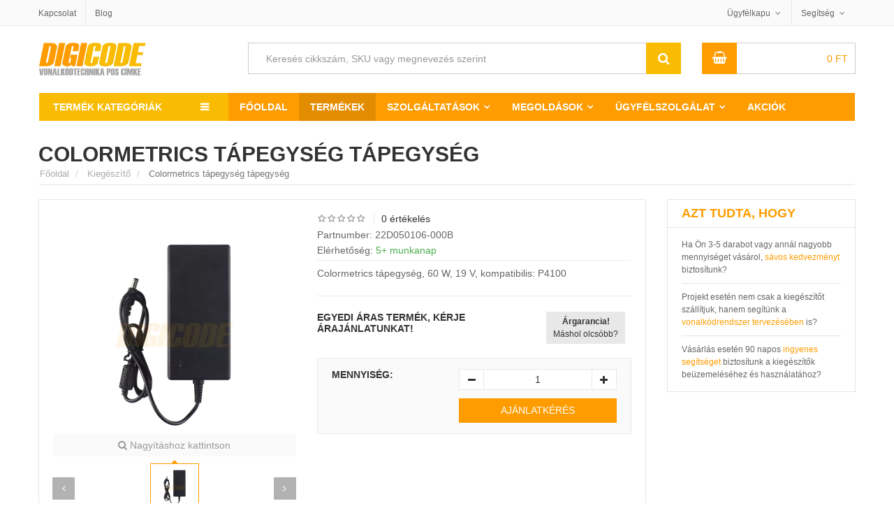

--- FILE ---
content_type: text/css
request_url: https://cdn1.digicode.hu/static/css/core.min.css
body_size: 44953
content:
html{font-family:sans-serif;-ms-text-size-adjust:100%;-webkit-text-size-adjust:100%}body{margin:0}article,aside,details,figcaption,figure,footer,header,hgroup,main,menu,nav,section,summary{display:block}audio,canvas,progress,video{display:inline-block;vertical-align:baseline}audio:not([controls]){display:none;height:0}[hidden],template{display:none}a{background-color:transparent}a:active,a:hover{outline:0}abbr[title]{border-bottom:1px dotted}b,strong{font-weight:700}dfn{font-style:italic}h1{font-size:2em;margin:.67em 0}mark{background:#ff0;color:#000}small{font-size:80%}sub,sup{font-size:75%;line-height:0;position:relative;vertical-align:baseline}sup{top:-.5em}sub{bottom:-.25em}img{border:0}svg:not(:root){overflow:hidden}figure{margin:1em 40px}hr{box-sizing:content-box;height:0}pre{overflow:auto}code,kbd,pre,samp{font-family:monospace,monospace;font-size:1em}button,input,optgroup,select,textarea{color:inherit;font:inherit;margin:0}button{overflow:visible}button,select{text-transform:none}button,html input[type=button],input[type=reset],input[type=submit]{-webkit-appearance:button;cursor:pointer}button[disabled],html input[disabled]{cursor:default}button::-moz-focus-inner,input::-moz-focus-inner{border:0;padding:0}input{line-height:normal}input[type=checkbox],input[type=radio]{box-sizing:border-box;padding:0}input[type=number]::-webkit-inner-spin-button,input[type=number]::-webkit-outer-spin-button{height:auto}input[type=search]{-webkit-appearance:textfield;box-sizing:content-box}input[type=search]::-webkit-search-cancel-button,input[type=search]::-webkit-search-decoration{-webkit-appearance:none}fieldset{border:1px solid silver;margin:0 2px;padding:.35em .625em .75em}legend{border:0;padding:0}textarea{overflow:auto}optgroup{font-weight:700}table{border-collapse:collapse;border-spacing:0}td,th{padding:0}@media print{*,:after,:before{background:0 0!important;color:#000!important;box-shadow:none!important;text-shadow:none!important}a,a:visited{text-decoration:underline}a[href]:after{content:" (" attr(href) ")"}abbr[title]:after{content:" (" attr(title) ")"}a[href^="#"]:after,a[href^="javascript:"]:after{content:""}blockquote,pre{border:1px solid #999;page-break-inside:avoid}thead{display:table-header-group}img,tr{page-break-inside:avoid}img{max-width:100%!important}h2,h3,p{orphans:3;widows:3}h2,h3{page-break-after:avoid}.navbar{display:none}.btn>.caret,.dropup>.btn>.caret{border-top-color:#000!important}.label{border:1px solid #000}.table{border-collapse:collapse!important}.table td,.table th{background-color:#fff!important}.table-bordered td,.table-bordered th{border:1px solid #ddd!important}}*{-webkit-box-sizing:border-box;-moz-box-sizing:border-box;box-sizing:border-box}:after,:before{-webkit-box-sizing:border-box;-moz-box-sizing:border-box;box-sizing:border-box}html{font-size:10px;-webkit-tap-highlight-color:transparent}body{font-family:"Helvetica Neue",Helvetica,Arial,sans-serif;font-size:14px;line-height:1.428571429;color:#333;background-color:#fff}button,input,select,textarea{font-family:inherit;font-size:inherit;line-height:inherit}a{color:#337ab7;text-decoration:none}a:focus,a:hover{color:#23527c;text-decoration:underline}a:focus{outline:thin dotted;outline:5px auto -webkit-focus-ring-color;outline-offset:-2px}figure{margin:0}img{vertical-align:middle}.img-responsive{display:block;max-width:100%;height:auto}.img-rounded{border-radius:6px}.img-thumbnail{padding:4px;line-height:1.428571429;background-color:#fff;border:1px solid #ddd;border-radius:4px;-webkit-transition:all .2s ease-in-out;-o-transition:all .2s ease-in-out;transition:all .2s ease-in-out;display:inline-block;max-width:100%;height:auto}.img-circle{border-radius:50%}hr{margin-top:20px;margin-bottom:20px;border:0;border-top:1px solid #eee}.sr-only{position:absolute;width:1px;height:1px;margin:-1px;padding:0;overflow:hidden;clip:rect(0,0,0,0);border:0}.sr-only-focusable:active,.sr-only-focusable:focus{position:static;width:auto;height:auto;margin:0;overflow:visible;clip:auto}[role=button]{cursor:pointer}.h1,.h2,.h3,.h4,.h5,.h6,h1,h2,h3,h4,h5,h6{font-family:inherit;font-weight:500;line-height:1.1;color:inherit}.h1 .small,.h1 small,.h2 .small,.h2 small,.h3 .small,.h3 small,.h4 .small,.h4 small,.h5 .small,.h5 small,.h6 .small,.h6 small,h1 .small,h1 small,h2 .small,h2 small,h3 .small,h3 small,h4 .small,h4 small,h5 .small,h5 small,h6 .small,h6 small{font-weight:400;line-height:1;color:#777}.h1,.h2,.h3,h1,h2,h3{margin-top:20px;margin-bottom:10px}.h1 .small,.h1 small,.h2 .small,.h2 small,.h3 .small,.h3 small,h1 .small,h1 small,h2 .small,h2 small,h3 .small,h3 small{font-size:65%}.h4,.h5,.h6,h4,h5,h6{margin-top:10px;margin-bottom:10px}.h4 .small,.h4 small,.h5 .small,.h5 small,.h6 .small,.h6 small,h4 .small,h4 small,h5 .small,h5 small,h6 .small,h6 small{font-size:75%}.h1,h1{font-size:36px}.h2,h2{font-size:30px}.h3,h3{font-size:24px}.h4,h4{font-size:18px}.h5,h5{font-size:14px}.h6,h6{font-size:12px}p{margin:0 0 10px}.lead{margin-bottom:20px;font-size:16px;font-weight:300;line-height:1.4}@media(min-width:768px){.lead{font-size:21px}}.small,small{font-size:85%}.mark,mark{background-color:#fcf8e3;padding:.2em}.text-left{text-align:left}.text-right{text-align:right}.text-center{text-align:center}.text-justify{text-align:justify}.text-nowrap{white-space:nowrap}.text-lowercase{text-transform:lowercase}.initialism,.text-uppercase{text-transform:uppercase}.text-capitalize{text-transform:capitalize}.text-muted{color:#777}.text-primary{color:#337ab7}a.text-primary:focus,a.text-primary:hover{color:#286090}.text-success{color:#3c763d}a.text-success:focus,a.text-success:hover{color:#2b542c}.text-info{color:#31708f}a.text-info:focus,a.text-info:hover{color:#245269}.text-warning{color:#8a6d3b}a.text-warning:focus,a.text-warning:hover{color:#66512c}.text-danger{color:#a94442}a.text-danger:focus,a.text-danger:hover{color:#843534}.bg-primary{color:#fff}.bg-primary{background-color:#337ab7}a.bg-primary:focus,a.bg-primary:hover{background-color:#286090}.bg-success{background-color:#dff0d8}a.bg-success:focus,a.bg-success:hover{background-color:#c1e2b3}.bg-info{background-color:#d9edf7}a.bg-info:focus,a.bg-info:hover{background-color:#afd9ee}.bg-warning{background-color:#fcf8e3}a.bg-warning:focus,a.bg-warning:hover{background-color:#f7ecb5}.bg-danger{background-color:#f2dede}a.bg-danger:focus,a.bg-danger:hover{background-color:#e4b9b9}.page-header{padding-bottom:9px;margin:40px 0 20px;border-bottom:1px solid #eee}ol,ul{margin-top:0;margin-bottom:10px}ol ol,ol ul,ul ol,ul ul{margin-bottom:0}.list-unstyled{padding-left:0;list-style:none}.list-inline{padding-left:0;list-style:none;margin-left:-5px}.list-inline>li{display:inline-block;padding-left:5px;padding-right:5px}dl{margin-top:0;margin-bottom:20px}dd,dt{line-height:1.428571429}dt{font-weight:700}dd{margin-left:0}.dl-horizontal dd:after,.dl-horizontal dd:before{content:" ";display:table}.dl-horizontal dd:after{clear:both}@media(min-width:768px){.dl-horizontal dt{float:left;width:160px;clear:left;text-align:right;overflow:hidden;text-overflow:ellipsis;white-space:nowrap}.dl-horizontal dd{margin-left:180px}}abbr[data-original-title],abbr[title]{cursor:help;border-bottom:1px dotted #777}.initialism{font-size:90%}blockquote{padding:10px 20px;margin:0 0 20px;font-size:17.5px;border-left:5px solid #eee}blockquote ol:last-child,blockquote p:last-child,blockquote ul:last-child{margin-bottom:0}blockquote .small,blockquote footer,blockquote small{display:block;font-size:80%;line-height:1.428571429;color:#777}blockquote .small:before,blockquote footer:before,blockquote small:before{content:"— "}.blockquote-reverse,blockquote.pull-right{padding-right:15px;padding-left:0;border-right:5px solid #eee;border-left:0;text-align:right}.blockquote-reverse .small:before,.blockquote-reverse footer:before,.blockquote-reverse small:before,blockquote.pull-right .small:before,blockquote.pull-right footer:before,blockquote.pull-right small:before{content:""}.blockquote-reverse .small:after,.blockquote-reverse footer:after,.blockquote-reverse small:after,blockquote.pull-right .small:after,blockquote.pull-right footer:after,blockquote.pull-right small:after{content:" —"}address{margin-bottom:20px;font-style:normal;line-height:1.428571429}.container{margin-right:auto;margin-left:auto;padding-left:15px;padding-right:15px}.container:after,.container:before{content:" ";display:table}.container:after{clear:both}@media(min-width:768px){.container{width:750px}}@media(min-width:992px){.container{width:970px}}@media(min-width:1200px){.container{width:1170px}}.container-fluid{margin-right:auto;margin-left:auto;padding-left:15px;padding-right:15px}.container-fluid:after,.container-fluid:before{content:" ";display:table}.container-fluid:after{clear:both}.row{margin-left:-15px;margin-right:-15px}.row:after,.row:before{content:" ";display:table}.row:after{clear:both}.col-lg-1,.col-lg-10,.col-lg-11,.col-lg-12,.col-lg-2,.col-lg-3,.col-lg-4,.col-lg-5,.col-lg-6,.col-lg-7,.col-lg-8,.col-lg-9,.col-md-1,.col-md-10,.col-md-11,.col-md-12,.col-md-2,.col-md-3,.col-md-4,.col-md-5,.col-md-6,.col-md-7,.col-md-8,.col-md-9,.col-sm-1,.col-sm-10,.col-sm-11,.col-sm-12,.col-sm-2,.col-sm-3,.col-sm-4,.col-sm-5,.col-sm-6,.col-sm-7,.col-sm-8,.col-sm-9,.col-xs-1,.col-xs-10,.col-xs-11,.col-xs-12,.col-xs-2,.col-xs-3,.col-xs-4,.col-xs-5,.col-xs-6,.col-xs-7,.col-xs-8,.col-xs-9{position:relative;min-height:1px;padding-left:15px;padding-right:15px}.col-xs-1,.col-xs-10,.col-xs-11,.col-xs-12,.col-xs-2,.col-xs-3,.col-xs-4,.col-xs-5,.col-xs-6,.col-xs-7,.col-xs-8,.col-xs-9{float:left}.col-xs-1{width:8.3333333333%}.col-xs-2{width:16.6666666667%}.col-xs-3{width:25%}.col-xs-4{width:33.3333333333%}.col-xs-5{width:41.6666666667%}.col-xs-6{width:50%}.col-xs-7{width:58.3333333333%}.col-xs-8{width:66.6666666667%}.col-xs-9{width:75%}.col-xs-10{width:83.3333333333%}.col-xs-11{width:91.6666666667%}.col-xs-12{width:100%}.col-xs-pull-0{right:auto}.col-xs-pull-1{right:8.3333333333%}.col-xs-pull-2{right:16.6666666667%}.col-xs-pull-3{right:25%}.col-xs-pull-4{right:33.3333333333%}.col-xs-pull-5{right:41.6666666667%}.col-xs-pull-6{right:50%}.col-xs-pull-7{right:58.3333333333%}.col-xs-pull-8{right:66.6666666667%}.col-xs-pull-9{right:75%}.col-xs-pull-10{right:83.3333333333%}.col-xs-pull-11{right:91.6666666667%}.col-xs-pull-12{right:100%}.col-xs-push-0{left:auto}.col-xs-push-1{left:8.3333333333%}.col-xs-push-2{left:16.6666666667%}.col-xs-push-3{left:25%}.col-xs-push-4{left:33.3333333333%}.col-xs-push-5{left:41.6666666667%}.col-xs-push-6{left:50%}.col-xs-push-7{left:58.3333333333%}.col-xs-push-8{left:66.6666666667%}.col-xs-push-9{left:75%}.col-xs-push-10{left:83.3333333333%}.col-xs-push-11{left:91.6666666667%}.col-xs-push-12{left:100%}.col-xs-offset-0{margin-left:0}.col-xs-offset-1{margin-left:8.3333333333%}.col-xs-offset-2{margin-left:16.6666666667%}.col-xs-offset-3{margin-left:25%}.col-xs-offset-4{margin-left:33.3333333333%}.col-xs-offset-5{margin-left:41.6666666667%}.col-xs-offset-6{margin-left:50%}.col-xs-offset-7{margin-left:58.3333333333%}.col-xs-offset-8{margin-left:66.6666666667%}.col-xs-offset-9{margin-left:75%}.col-xs-offset-10{margin-left:83.3333333333%}.col-xs-offset-11{margin-left:91.6666666667%}.col-xs-offset-12{margin-left:100%}@media(min-width:768px){.col-sm-1,.col-sm-10,.col-sm-11,.col-sm-12,.col-sm-2,.col-sm-3,.col-sm-4,.col-sm-5,.col-sm-6,.col-sm-7,.col-sm-8,.col-sm-9{float:left}.col-sm-1{width:8.3333333333%}.col-sm-2{width:16.6666666667%}.col-sm-3{width:25%}.col-sm-4{width:33.3333333333%}.col-sm-5{width:41.6666666667%}.col-sm-6{width:50%}.col-sm-7{width:58.3333333333%}.col-sm-8{width:66.6666666667%}.col-sm-9{width:75%}.col-sm-10{width:83.3333333333%}.col-sm-11{width:91.6666666667%}.col-sm-12{width:100%}.col-sm-pull-0{right:auto}.col-sm-pull-1{right:8.3333333333%}.col-sm-pull-2{right:16.6666666667%}.col-sm-pull-3{right:25%}.col-sm-pull-4{right:33.3333333333%}.col-sm-pull-5{right:41.6666666667%}.col-sm-pull-6{right:50%}.col-sm-pull-7{right:58.3333333333%}.col-sm-pull-8{right:66.6666666667%}.col-sm-pull-9{right:75%}.col-sm-pull-10{right:83.3333333333%}.col-sm-pull-11{right:91.6666666667%}.col-sm-pull-12{right:100%}.col-sm-push-0{left:auto}.col-sm-push-1{left:8.3333333333%}.col-sm-push-2{left:16.6666666667%}.col-sm-push-3{left:25%}.col-sm-push-4{left:33.3333333333%}.col-sm-push-5{left:41.6666666667%}.col-sm-push-6{left:50%}.col-sm-push-7{left:58.3333333333%}.col-sm-push-8{left:66.6666666667%}.col-sm-push-9{left:75%}.col-sm-push-10{left:83.3333333333%}.col-sm-push-11{left:91.6666666667%}.col-sm-push-12{left:100%}.col-sm-offset-0{margin-left:0}.col-sm-offset-1{margin-left:8.3333333333%}.col-sm-offset-2{margin-left:16.6666666667%}.col-sm-offset-3{margin-left:25%}.col-sm-offset-4{margin-left:33.3333333333%}.col-sm-offset-5{margin-left:41.6666666667%}.col-sm-offset-6{margin-left:50%}.col-sm-offset-7{margin-left:58.3333333333%}.col-sm-offset-8{margin-left:66.6666666667%}.col-sm-offset-9{margin-left:75%}.col-sm-offset-10{margin-left:83.3333333333%}.col-sm-offset-11{margin-left:91.6666666667%}.col-sm-offset-12{margin-left:100%}}@media(min-width:992px){.col-md-1,.col-md-10,.col-md-11,.col-md-12,.col-md-2,.col-md-3,.col-md-4,.col-md-5,.col-md-6,.col-md-7,.col-md-8,.col-md-9{float:left}.col-md-1{width:8.3333333333%}.col-md-2{width:16.6666666667%}.col-md-3{width:25%}.col-md-4{width:33.3333333333%}.col-md-5{width:41.6666666667%}.col-md-6{width:50%}.col-md-7{width:58.3333333333%}.col-md-8{width:66.6666666667%}.col-md-9{width:75%}.col-md-10{width:83.3333333333%}.col-md-11{width:91.6666666667%}.col-md-12{width:100%}.col-md-pull-0{right:auto}.col-md-pull-1{right:8.3333333333%}.col-md-pull-2{right:16.6666666667%}.col-md-pull-3{right:25%}.col-md-pull-4{right:33.3333333333%}.col-md-pull-5{right:41.6666666667%}.col-md-pull-6{right:50%}.col-md-pull-7{right:58.3333333333%}.col-md-pull-8{right:66.6666666667%}.col-md-pull-9{right:75%}.col-md-pull-10{right:83.3333333333%}.col-md-pull-11{right:91.6666666667%}.col-md-pull-12{right:100%}.col-md-push-0{left:auto}.col-md-push-1{left:8.3333333333%}.col-md-push-2{left:16.6666666667%}.col-md-push-3{left:25%}.col-md-push-4{left:33.3333333333%}.col-md-push-5{left:41.6666666667%}.col-md-push-6{left:50%}.col-md-push-7{left:58.3333333333%}.col-md-push-8{left:66.6666666667%}.col-md-push-9{left:75%}.col-md-push-10{left:83.3333333333%}.col-md-push-11{left:91.6666666667%}.col-md-push-12{left:100%}.col-md-offset-0{margin-left:0}.col-md-offset-1{margin-left:8.3333333333%}.col-md-offset-2{margin-left:16.6666666667%}.col-md-offset-3{margin-left:25%}.col-md-offset-4{margin-left:33.3333333333%}.col-md-offset-5{margin-left:41.6666666667%}.col-md-offset-6{margin-left:50%}.col-md-offset-7{margin-left:58.3333333333%}.col-md-offset-8{margin-left:66.6666666667%}.col-md-offset-9{margin-left:75%}.col-md-offset-10{margin-left:83.3333333333%}.col-md-offset-11{margin-left:91.6666666667%}.col-md-offset-12{margin-left:100%}}@media(min-width:1200px){.col-lg-1,.col-lg-10,.col-lg-11,.col-lg-12,.col-lg-2,.col-lg-3,.col-lg-4,.col-lg-5,.col-lg-6,.col-lg-7,.col-lg-8,.col-lg-9{float:left}.col-lg-1{width:8.3333333333%}.col-lg-2{width:16.6666666667%}.col-lg-3{width:25%}.col-lg-4{width:33.3333333333%}.col-lg-5{width:41.6666666667%}.col-lg-6{width:50%}.col-lg-7{width:58.3333333333%}.col-lg-8{width:66.6666666667%}.col-lg-9{width:75%}.col-lg-10{width:83.3333333333%}.col-lg-11{width:91.6666666667%}.col-lg-12{width:100%}.col-lg-pull-0{right:auto}.col-lg-pull-1{right:8.3333333333%}.col-lg-pull-2{right:16.6666666667%}.col-lg-pull-3{right:25%}.col-lg-pull-4{right:33.3333333333%}.col-lg-pull-5{right:41.6666666667%}.col-lg-pull-6{right:50%}.col-lg-pull-7{right:58.3333333333%}.col-lg-pull-8{right:66.6666666667%}.col-lg-pull-9{right:75%}.col-lg-pull-10{right:83.3333333333%}.col-lg-pull-11{right:91.6666666667%}.col-lg-pull-12{right:100%}.col-lg-push-0{left:auto}.col-lg-push-1{left:8.3333333333%}.col-lg-push-2{left:16.6666666667%}.col-lg-push-3{left:25%}.col-lg-push-4{left:33.3333333333%}.col-lg-push-5{left:41.6666666667%}.col-lg-push-6{left:50%}.col-lg-push-7{left:58.3333333333%}.col-lg-push-8{left:66.6666666667%}.col-lg-push-9{left:75%}.col-lg-push-10{left:83.3333333333%}.col-lg-push-11{left:91.6666666667%}.col-lg-push-12{left:100%}.col-lg-offset-0{margin-left:0}.col-lg-offset-1{margin-left:8.3333333333%}.col-lg-offset-2{margin-left:16.6666666667%}.col-lg-offset-3{margin-left:25%}.col-lg-offset-4{margin-left:33.3333333333%}.col-lg-offset-5{margin-left:41.6666666667%}.col-lg-offset-6{margin-left:50%}.col-lg-offset-7{margin-left:58.3333333333%}.col-lg-offset-8{margin-left:66.6666666667%}.col-lg-offset-9{margin-left:75%}.col-lg-offset-10{margin-left:83.3333333333%}.col-lg-offset-11{margin-left:91.6666666667%}.col-lg-offset-12{margin-left:100%}}table{background-color:transparent}caption{padding-top:8px;padding-bottom:8px;color:#777;text-align:left}th{text-align:left}.table{width:100%;max-width:100%;margin-bottom:20px}.table>tbody>tr>td,.table>tbody>tr>th,.table>tfoot>tr>td,.table>tfoot>tr>th,.table>thead>tr>td,.table>thead>tr>th{padding:8px;line-height:1.428571429;vertical-align:top;border-top:1px solid #ddd}.table>thead>tr>th{vertical-align:bottom;border-bottom:2px solid #ddd}.table>caption+thead>tr:first-child>td,.table>caption+thead>tr:first-child>th,.table>colgroup+thead>tr:first-child>td,.table>colgroup+thead>tr:first-child>th,.table>thead:first-child>tr:first-child>td,.table>thead:first-child>tr:first-child>th{border-top:0}.table>tbody+tbody{border-top:2px solid #ddd}.table .table{background-color:#fff}.table-condensed>tbody>tr>td,.table-condensed>tbody>tr>th,.table-condensed>tfoot>tr>td,.table-condensed>tfoot>tr>th,.table-condensed>thead>tr>td,.table-condensed>thead>tr>th{padding:5px}.table-bordered{border:1px solid #ddd}.table-bordered>tbody>tr>td,.table-bordered>tbody>tr>th,.table-bordered>tfoot>tr>td,.table-bordered>tfoot>tr>th,.table-bordered>thead>tr>td,.table-bordered>thead>tr>th{border:1px solid #ddd}.table-bordered>thead>tr>td,.table-bordered>thead>tr>th{border-bottom-width:2px}.table-striped>tbody>tr:nth-of-type(odd){background-color:#f9f9f9}.table-hover>tbody>tr:hover{background-color:#f5f5f5}table col[class*=col-]{position:static;float:none;display:table-column}table td[class*=col-],table th[class*=col-]{position:static;float:none;display:table-cell}.table>tbody>tr.active>td,.table>tbody>tr.active>th,.table>tbody>tr>td.active,.table>tbody>tr>th.active,.table>tfoot>tr.active>td,.table>tfoot>tr.active>th,.table>tfoot>tr>td.active,.table>tfoot>tr>th.active,.table>thead>tr.active>td,.table>thead>tr.active>th,.table>thead>tr>td.active,.table>thead>tr>th.active{background-color:#f5f5f5}.table-hover>tbody>tr.active:hover>td,.table-hover>tbody>tr.active:hover>th,.table-hover>tbody>tr:hover>.active,.table-hover>tbody>tr>td.active:hover,.table-hover>tbody>tr>th.active:hover{background-color:#e8e8e8}.table>tbody>tr.success>td,.table>tbody>tr.success>th,.table>tbody>tr>td.success,.table>tbody>tr>th.success,.table>tfoot>tr.success>td,.table>tfoot>tr.success>th,.table>tfoot>tr>td.success,.table>tfoot>tr>th.success,.table>thead>tr.success>td,.table>thead>tr.success>th,.table>thead>tr>td.success,.table>thead>tr>th.success{background-color:#dff0d8}.table-hover>tbody>tr.success:hover>td,.table-hover>tbody>tr.success:hover>th,.table-hover>tbody>tr:hover>.success,.table-hover>tbody>tr>td.success:hover,.table-hover>tbody>tr>th.success:hover{background-color:#d0e9c6}.table>tbody>tr.info>td,.table>tbody>tr.info>th,.table>tbody>tr>td.info,.table>tbody>tr>th.info,.table>tfoot>tr.info>td,.table>tfoot>tr.info>th,.table>tfoot>tr>td.info,.table>tfoot>tr>th.info,.table>thead>tr.info>td,.table>thead>tr.info>th,.table>thead>tr>td.info,.table>thead>tr>th.info{background-color:#d9edf7}.table-hover>tbody>tr.info:hover>td,.table-hover>tbody>tr.info:hover>th,.table-hover>tbody>tr:hover>.info,.table-hover>tbody>tr>td.info:hover,.table-hover>tbody>tr>th.info:hover{background-color:#c4e3f3}.table>tbody>tr.warning>td,.table>tbody>tr.warning>th,.table>tbody>tr>td.warning,.table>tbody>tr>th.warning,.table>tfoot>tr.warning>td,.table>tfoot>tr.warning>th,.table>tfoot>tr>td.warning,.table>tfoot>tr>th.warning,.table>thead>tr.warning>td,.table>thead>tr.warning>th,.table>thead>tr>td.warning,.table>thead>tr>th.warning{background-color:#fcf8e3}.table-hover>tbody>tr.warning:hover>td,.table-hover>tbody>tr.warning:hover>th,.table-hover>tbody>tr:hover>.warning,.table-hover>tbody>tr>td.warning:hover,.table-hover>tbody>tr>th.warning:hover{background-color:#faf2cc}.table>tbody>tr.danger>td,.table>tbody>tr.danger>th,.table>tbody>tr>td.danger,.table>tbody>tr>th.danger,.table>tfoot>tr.danger>td,.table>tfoot>tr.danger>th,.table>tfoot>tr>td.danger,.table>tfoot>tr>th.danger,.table>thead>tr.danger>td,.table>thead>tr.danger>th,.table>thead>tr>td.danger,.table>thead>tr>th.danger{background-color:#f2dede}.table-hover>tbody>tr.danger:hover>td,.table-hover>tbody>tr.danger:hover>th,.table-hover>tbody>tr:hover>.danger,.table-hover>tbody>tr>td.danger:hover,.table-hover>tbody>tr>th.danger:hover{background-color:#ebcccc}.table-responsive{overflow-x:auto;min-height:.01%}@media screen and (max-width:767px){.table-responsive{width:100%;margin-bottom:15px;overflow-y:hidden;-ms-overflow-style:-ms-autohiding-scrollbar;border:1px solid #ddd}.table-responsive>.table{margin-bottom:0}.table-responsive>.table>tbody>tr>td,.table-responsive>.table>tbody>tr>th,.table-responsive>.table>tfoot>tr>td,.table-responsive>.table>tfoot>tr>th,.table-responsive>.table>thead>tr>td,.table-responsive>.table>thead>tr>th{white-space:nowrap}.table-responsive>.table-bordered{border:0}.table-responsive>.table-bordered>tbody>tr>td:first-child,.table-responsive>.table-bordered>tbody>tr>th:first-child,.table-responsive>.table-bordered>tfoot>tr>td:first-child,.table-responsive>.table-bordered>tfoot>tr>th:first-child,.table-responsive>.table-bordered>thead>tr>td:first-child,.table-responsive>.table-bordered>thead>tr>th:first-child{border-left:0}.table-responsive>.table-bordered>tbody>tr>td:last-child,.table-responsive>.table-bordered>tbody>tr>th:last-child,.table-responsive>.table-bordered>tfoot>tr>td:last-child,.table-responsive>.table-bordered>tfoot>tr>th:last-child,.table-responsive>.table-bordered>thead>tr>td:last-child,.table-responsive>.table-bordered>thead>tr>th:last-child{border-right:0}.table-responsive>.table-bordered>tbody>tr:last-child>td,.table-responsive>.table-bordered>tbody>tr:last-child>th,.table-responsive>.table-bordered>tfoot>tr:last-child>td,.table-responsive>.table-bordered>tfoot>tr:last-child>th{border-bottom:0}}fieldset{padding:0;margin:0;border:0;min-width:0}legend{display:block;width:100%;padding:0;margin-bottom:20px;font-size:21px;line-height:inherit;color:#333;border:0;border-bottom:1px solid #e5e5e5}label{display:inline-block;max-width:100%;margin-bottom:5px;font-weight:700}input[type=search]{-webkit-box-sizing:border-box;-moz-box-sizing:border-box;box-sizing:border-box}input[type=checkbox],input[type=radio]{margin:4px 0 0;line-height:normal}input[type=file]{display:block}input[type=range]{display:block;width:100%}select[multiple],select[size]{height:auto}input[type=checkbox]:focus,input[type=file]:focus,input[type=radio]:focus{outline:thin dotted;outline:5px auto -webkit-focus-ring-color;outline-offset:-2px}output{display:block;padding-top:7px;font-size:14px;line-height:1.428571429;color:#555}.form-control{display:block;width:100%;height:34px;padding:6px 12px;font-size:14px;line-height:1.428571429;color:#555;background-color:#fff;background-image:none;border:1px solid #ccc;border-radius:4px;-webkit-box-shadow:inset 0 1px 1px rgba(0,0,0,.075);box-shadow:inset 0 1px 1px rgba(0,0,0,.075);-webkit-transition:border-color ease-in-out .15s,box-shadow ease-in-out .15s;-o-transition:border-color ease-in-out .15s,box-shadow ease-in-out .15s;transition:border-color ease-in-out .15s,box-shadow ease-in-out .15s}.form-control:focus{border-color:#66afe9;outline:0;-webkit-box-shadow:inset 0 1px 1px rgba(0,0,0,.075),0 0 8px rgba(102,175,233,.6);box-shadow:inset 0 1px 1px rgba(0,0,0,.075),0 0 8px rgba(102,175,233,.6)}.form-control::-moz-placeholder{color:#999;opacity:1}.form-control:-ms-input-placeholder{color:#999}.form-control::-webkit-input-placeholder{color:#999}.form-control[disabled],.form-control[readonly],fieldset[disabled] .form-control{background-color:#eee;opacity:1}.form-control[disabled],fieldset[disabled] .form-control{cursor:not-allowed}textarea.form-control{height:auto}input[type=search]{-webkit-appearance:none}@media screen and (-webkit-min-device-pixel-ratio:0){input[type=date].form-control,input[type=datetime-local].form-control,input[type=month].form-control,input[type=time].form-control{line-height:34px}.input-group-sm input[type=date],.input-group-sm input[type=datetime-local],.input-group-sm input[type=month],.input-group-sm input[type=time],input[type=date].input-sm,input[type=datetime-local].input-sm,input[type=month].input-sm,input[type=time].input-sm{line-height:30px}.input-group-lg input[type=date],.input-group-lg input[type=datetime-local],.input-group-lg input[type=month],.input-group-lg input[type=time],input[type=date].input-lg,input[type=datetime-local].input-lg,input[type=month].input-lg,input[type=time].input-lg{line-height:46px}}.form-group{margin-bottom:15px}.checkbox,.radio{position:relative;display:block;margin-top:10px;margin-bottom:10px}.checkbox label,.radio label{min-height:20px;padding-left:20px;margin-bottom:0;font-weight:400;cursor:pointer}.checkbox input[type=checkbox],.checkbox-inline input[type=checkbox],.radio input[type=radio],.radio-inline input[type=radio]{position:absolute;margin-left:-20px}.checkbox+.checkbox,.radio+.radio{margin-top:-5px}.checkbox-inline,.radio-inline{position:relative;display:inline-block;padding-left:20px;margin-bottom:0;vertical-align:middle;font-weight:400;cursor:pointer}.checkbox-inline+.checkbox-inline,.radio-inline+.radio-inline{margin-top:0;margin-left:10px}fieldset[disabled] input[type=checkbox],fieldset[disabled] input[type=radio],input[type=checkbox].disabled,input[type=checkbox][disabled],input[type=radio].disabled,input[type=radio][disabled]{cursor:not-allowed}.checkbox-inline.disabled,.radio-inline.disabled,fieldset[disabled] .checkbox-inline,fieldset[disabled] .radio-inline{cursor:not-allowed}.checkbox.disabled label,.radio.disabled label,fieldset[disabled] .checkbox label,fieldset[disabled] .radio label{cursor:not-allowed}.form-control-static{padding-top:7px;padding-bottom:7px;margin-bottom:0;min-height:34px}.form-control-static.input-lg,.form-control-static.input-sm{padding-left:0;padding-right:0}.input-sm{height:30px;padding:5px 10px;font-size:12px;line-height:1.5;border-radius:3px}select.input-sm{height:30px;line-height:30px}select[multiple].input-sm,textarea.input-sm{height:auto}.form-group-sm .form-control{height:30px;padding:5px 10px;font-size:12px;line-height:1.5;border-radius:3px}.form-group-sm select.form-control{height:30px;line-height:30px}.form-group-sm select[multiple].form-control,.form-group-sm textarea.form-control{height:auto}.form-group-sm .form-control-static{height:30px;min-height:32px;padding:6px 10px;font-size:12px;line-height:1.5}.input-lg{height:46px;padding:10px 16px;font-size:18px;line-height:1.3333333;border-radius:6px}select.input-lg{height:46px;line-height:46px}select[multiple].input-lg,textarea.input-lg{height:auto}.form-group-lg .form-control{height:46px;padding:10px 16px;font-size:18px;line-height:1.3333333;border-radius:6px}.form-group-lg select.form-control{height:46px;line-height:46px}.form-group-lg select[multiple].form-control,.form-group-lg textarea.form-control{height:auto}.form-group-lg .form-control-static{height:46px;min-height:38px;padding:11px 16px;font-size:18px;line-height:1.3333333}.has-feedback{position:relative}.has-feedback .form-control{padding-right:42.5px}.form-control-feedback{position:absolute;top:0;right:0;z-index:2;display:block;width:34px;height:34px;line-height:34px;text-align:center;pointer-events:none}.form-group-lg .form-control+.form-control-feedback,.input-group-lg+.form-control-feedback,.input-lg+.form-control-feedback{width:46px;height:46px;line-height:46px}.form-group-sm .form-control+.form-control-feedback,.input-group-sm+.form-control-feedback,.input-sm+.form-control-feedback{width:30px;height:30px;line-height:30px}.has-success .checkbox,.has-success .checkbox-inline,.has-success .control-label,.has-success .help-block,.has-success .radio,.has-success .radio-inline,.has-success.checkbox label,.has-success.checkbox-inline label,.has-success.radio label,.has-success.radio-inline label{color:#3c763d}.has-success .form-control{border-color:#3c763d;-webkit-box-shadow:inset 0 1px 1px rgba(0,0,0,.075);box-shadow:inset 0 1px 1px rgba(0,0,0,.075)}.has-success .form-control:focus{border-color:#2b542c;-webkit-box-shadow:inset 0 1px 1px rgba(0,0,0,.075),0 0 6px #67b168;box-shadow:inset 0 1px 1px rgba(0,0,0,.075),0 0 6px #67b168}.has-success .input-group-addon{color:#3c763d;border-color:#3c763d;background-color:#dff0d8}.has-success .form-control-feedback{color:#3c763d}.has-warning .checkbox,.has-warning .checkbox-inline,.has-warning .control-label,.has-warning .help-block,.has-warning .radio,.has-warning .radio-inline,.has-warning.checkbox label,.has-warning.checkbox-inline label,.has-warning.radio label,.has-warning.radio-inline label{color:#8a6d3b}.has-warning .form-control{border-color:#8a6d3b;-webkit-box-shadow:inset 0 1px 1px rgba(0,0,0,.075);box-shadow:inset 0 1px 1px rgba(0,0,0,.075)}.has-warning .form-control:focus{border-color:#66512c;-webkit-box-shadow:inset 0 1px 1px rgba(0,0,0,.075),0 0 6px #c0a16b;box-shadow:inset 0 1px 1px rgba(0,0,0,.075),0 0 6px #c0a16b}.has-warning .input-group-addon{color:#8a6d3b;border-color:#8a6d3b;background-color:#fcf8e3}.has-warning .form-control-feedback{color:#8a6d3b}.has-error .checkbox,.has-error .checkbox-inline,.has-error .control-label,.has-error .help-block,.has-error .radio,.has-error .radio-inline,.has-error.checkbox label,.has-error.checkbox-inline label,.has-error.radio label,.has-error.radio-inline label{color:#a94442}.has-error .form-control{border-color:#a94442;-webkit-box-shadow:inset 0 1px 1px rgba(0,0,0,.075);box-shadow:inset 0 1px 1px rgba(0,0,0,.075)}.has-error .form-control:focus{border-color:#843534;-webkit-box-shadow:inset 0 1px 1px rgba(0,0,0,.075),0 0 6px #ce8483;box-shadow:inset 0 1px 1px rgba(0,0,0,.075),0 0 6px #ce8483}.has-error .input-group-addon{color:#a94442;border-color:#a94442;background-color:#f2dede}.has-error .form-control-feedback{color:#a94442}.has-feedback label~.form-control-feedback{top:25px}.has-feedback label.sr-only~.form-control-feedback{top:0}.help-block{display:block;margin-top:5px;margin-bottom:10px;color:#737373}@media(min-width:768px){.form-inline .form-group{display:inline-block;margin-bottom:0;vertical-align:middle}.form-inline .form-control{display:inline-block;width:auto;vertical-align:middle}.form-inline .form-control-static{display:inline-block}.form-inline .input-group{display:inline-table;vertical-align:middle}.form-inline .input-group .form-control,.form-inline .input-group .input-group-addon,.form-inline .input-group .input-group-btn{width:auto}.form-inline .input-group>.form-control{width:100%}.form-inline .control-label{margin-bottom:0;vertical-align:middle}.form-inline .checkbox,.form-inline .radio{display:inline-block;margin-top:0;margin-bottom:0;vertical-align:middle}.form-inline .checkbox label,.form-inline .radio label{padding-left:0}.form-inline .checkbox input[type=checkbox],.form-inline .radio input[type=radio]{position:relative;margin-left:0}.form-inline .has-feedback .form-control-feedback{top:0}}.form-horizontal .checkbox,.form-horizontal .checkbox-inline,.form-horizontal .radio,.form-horizontal .radio-inline{margin-top:0;margin-bottom:0;padding-top:7px}.form-horizontal .checkbox,.form-horizontal .radio{min-height:27px}.form-horizontal .form-group{margin-left:-15px;margin-right:-15px}.form-horizontal .form-group:after,.form-horizontal .form-group:before{content:" ";display:table}.form-horizontal .form-group:after{clear:both}@media(min-width:768px){.form-horizontal .control-label{text-align:right;margin-bottom:0;padding-top:7px}}.form-horizontal .has-feedback .form-control-feedback{right:15px}@media(min-width:768px){.form-horizontal .form-group-lg .control-label{padding-top:14.333333px;font-size:18px}}@media(min-width:768px){.form-horizontal .form-group-sm .control-label{padding-top:6px;font-size:12px}}.btn{display:inline-block;margin-bottom:0;font-weight:400;text-align:center;vertical-align:middle;touch-action:manipulation;cursor:pointer;background-image:none;border:1px solid transparent;white-space:nowrap;padding:6px 12px;font-size:14px;line-height:1.428571429;border-radius:4px;-webkit-user-select:none;-moz-user-select:none;-ms-user-select:none;user-select:none}.btn.active.focus,.btn.active:focus,.btn.focus,.btn:active.focus,.btn:active:focus,.btn:focus{outline:thin dotted;outline:5px auto -webkit-focus-ring-color;outline-offset:-2px}.btn.focus,.btn:focus,.btn:hover{color:#333;text-decoration:none}.btn.active,.btn:active{outline:0;background-image:none;-webkit-box-shadow:inset 0 3px 5px rgba(0,0,0,.125);box-shadow:inset 0 3px 5px rgba(0,0,0,.125)}.btn.disabled,.btn[disabled],fieldset[disabled] .btn{cursor:not-allowed;opacity:.65;-webkit-box-shadow:none;box-shadow:none}a.btn.disabled,fieldset[disabled] a.btn{pointer-events:none}.btn-default{color:#333;background-color:#fff;border-color:#ccc}.btn-default.focus,.btn-default:focus{color:#333;background-color:#e6e6e6;border-color:#8c8c8c}.btn-default:hover{color:#333;background-color:#e6e6e6;border-color:#adadad}.btn-default.active,.btn-default:active,.open>.btn-default.dropdown-toggle{color:#333;background-color:#e6e6e6;border-color:#adadad}.btn-default.active.focus,.btn-default.active:focus,.btn-default.active:hover,.btn-default:active.focus,.btn-default:active:focus,.btn-default:active:hover,.open>.btn-default.dropdown-toggle.focus,.open>.btn-default.dropdown-toggle:focus,.open>.btn-default.dropdown-toggle:hover{color:#333;background-color:#d4d4d4;border-color:#8c8c8c}.btn-default.active,.btn-default:active,.open>.btn-default.dropdown-toggle{background-image:none}.btn-default.disabled,.btn-default.disabled.active,.btn-default.disabled.focus,.btn-default.disabled:active,.btn-default.disabled:focus,.btn-default.disabled:hover,.btn-default[disabled],.btn-default[disabled].active,.btn-default[disabled].focus,.btn-default[disabled]:active,.btn-default[disabled]:focus,.btn-default[disabled]:hover,fieldset[disabled] .btn-default,fieldset[disabled] .btn-default.active,fieldset[disabled] .btn-default.focus,fieldset[disabled] .btn-default:active,fieldset[disabled] .btn-default:focus,fieldset[disabled] .btn-default:hover{background-color:#fff;border-color:#ccc}.btn-default .badge{color:#fff;background-color:#333}.btn-primary{color:#fff;background-color:#337ab7;border-color:#2e6da4}.btn-primary.focus,.btn-primary:focus{color:#fff;background-color:#286090;border-color:#122b40}.btn-primary:hover{color:#fff;background-color:#286090;border-color:#204d74}.btn-primary.active,.btn-primary:active,.open>.btn-primary.dropdown-toggle{color:#fff;background-color:#286090;border-color:#204d74}.btn-primary.active.focus,.btn-primary.active:focus,.btn-primary.active:hover,.btn-primary:active.focus,.btn-primary:active:focus,.btn-primary:active:hover,.open>.btn-primary.dropdown-toggle.focus,.open>.btn-primary.dropdown-toggle:focus,.open>.btn-primary.dropdown-toggle:hover{color:#fff;background-color:#204d74;border-color:#122b40}.btn-primary.active,.btn-primary:active,.open>.btn-primary.dropdown-toggle{background-image:none}.btn-primary.disabled,.btn-primary.disabled.active,.btn-primary.disabled.focus,.btn-primary.disabled:active,.btn-primary.disabled:focus,.btn-primary.disabled:hover,.btn-primary[disabled],.btn-primary[disabled].active,.btn-primary[disabled].focus,.btn-primary[disabled]:active,.btn-primary[disabled]:focus,.btn-primary[disabled]:hover,fieldset[disabled] .btn-primary,fieldset[disabled] .btn-primary.active,fieldset[disabled] .btn-primary.focus,fieldset[disabled] .btn-primary:active,fieldset[disabled] .btn-primary:focus,fieldset[disabled] .btn-primary:hover{background-color:#337ab7;border-color:#2e6da4}.btn-primary .badge{color:#337ab7;background-color:#fff}.btn-success{color:#fff;background-color:#5cb85c;border-color:#4cae4c}.btn-success.focus,.btn-success:focus{color:#fff;background-color:#449d44;border-color:#255625}.btn-success:hover{color:#fff;background-color:#449d44;border-color:#398439}.btn-success.active,.btn-success:active,.open>.btn-success.dropdown-toggle{color:#fff;background-color:#449d44;border-color:#398439}.btn-success.active.focus,.btn-success.active:focus,.btn-success.active:hover,.btn-success:active.focus,.btn-success:active:focus,.btn-success:active:hover,.open>.btn-success.dropdown-toggle.focus,.open>.btn-success.dropdown-toggle:focus,.open>.btn-success.dropdown-toggle:hover{color:#fff;background-color:#398439;border-color:#255625}.btn-success.active,.btn-success:active,.open>.btn-success.dropdown-toggle{background-image:none}.btn-success.disabled,.btn-success.disabled.active,.btn-success.disabled.focus,.btn-success.disabled:active,.btn-success.disabled:focus,.btn-success.disabled:hover,.btn-success[disabled],.btn-success[disabled].active,.btn-success[disabled].focus,.btn-success[disabled]:active,.btn-success[disabled]:focus,.btn-success[disabled]:hover,fieldset[disabled] .btn-success,fieldset[disabled] .btn-success.active,fieldset[disabled] .btn-success.focus,fieldset[disabled] .btn-success:active,fieldset[disabled] .btn-success:focus,fieldset[disabled] .btn-success:hover{background-color:#5cb85c;border-color:#4cae4c}.btn-success .badge{color:#5cb85c;background-color:#fff}.btn-info{color:#fff;background-color:#5bc0de;border-color:#46b8da}.btn-info.focus,.btn-info:focus{color:#fff;background-color:#31b0d5;border-color:#1b6d85}.btn-info:hover{color:#fff;background-color:#31b0d5;border-color:#269abc}.btn-info.active,.btn-info:active,.open>.btn-info.dropdown-toggle{color:#fff;background-color:#31b0d5;border-color:#269abc}.btn-info.active.focus,.btn-info.active:focus,.btn-info.active:hover,.btn-info:active.focus,.btn-info:active:focus,.btn-info:active:hover,.open>.btn-info.dropdown-toggle.focus,.open>.btn-info.dropdown-toggle:focus,.open>.btn-info.dropdown-toggle:hover{color:#fff;background-color:#269abc;border-color:#1b6d85}.btn-info.active,.btn-info:active,.open>.btn-info.dropdown-toggle{background-image:none}.btn-info.disabled,.btn-info.disabled.active,.btn-info.disabled.focus,.btn-info.disabled:active,.btn-info.disabled:focus,.btn-info.disabled:hover,.btn-info[disabled],.btn-info[disabled].active,.btn-info[disabled].focus,.btn-info[disabled]:active,.btn-info[disabled]:focus,.btn-info[disabled]:hover,fieldset[disabled] .btn-info,fieldset[disabled] .btn-info.active,fieldset[disabled] .btn-info.focus,fieldset[disabled] .btn-info:active,fieldset[disabled] .btn-info:focus,fieldset[disabled] .btn-info:hover{background-color:#5bc0de;border-color:#46b8da}.btn-info .badge{color:#5bc0de;background-color:#fff}.btn-warning{color:#fff;background-color:#f0ad4e;border-color:#eea236}.btn-warning.focus,.btn-warning:focus{color:#fff;background-color:#ec971f;border-color:#985f0d}.btn-warning:hover{color:#fff;background-color:#ec971f;border-color:#d58512}.btn-warning.active,.btn-warning:active,.open>.btn-warning.dropdown-toggle{color:#fff;background-color:#ec971f;border-color:#d58512}.btn-warning.active.focus,.btn-warning.active:focus,.btn-warning.active:hover,.btn-warning:active.focus,.btn-warning:active:focus,.btn-warning:active:hover,.open>.btn-warning.dropdown-toggle.focus,.open>.btn-warning.dropdown-toggle:focus,.open>.btn-warning.dropdown-toggle:hover{color:#fff;background-color:#d58512;border-color:#985f0d}.btn-warning.active,.btn-warning:active,.open>.btn-warning.dropdown-toggle{background-image:none}.btn-warning.disabled,.btn-warning.disabled.active,.btn-warning.disabled.focus,.btn-warning.disabled:active,.btn-warning.disabled:focus,.btn-warning.disabled:hover,.btn-warning[disabled],.btn-warning[disabled].active,.btn-warning[disabled].focus,.btn-warning[disabled]:active,.btn-warning[disabled]:focus,.btn-warning[disabled]:hover,fieldset[disabled] .btn-warning,fieldset[disabled] .btn-warning.active,fieldset[disabled] .btn-warning.focus,fieldset[disabled] .btn-warning:active,fieldset[disabled] .btn-warning:focus,fieldset[disabled] .btn-warning:hover{background-color:#f0ad4e;border-color:#eea236}.btn-warning .badge{color:#f0ad4e;background-color:#fff}.btn-danger{color:#fff;background-color:#d9534f;border-color:#d43f3a}.btn-danger.focus,.btn-danger:focus{color:#fff;background-color:#c9302c;border-color:#761c19}.btn-danger:hover{color:#fff;background-color:#c9302c;border-color:#ac2925}.btn-danger.active,.btn-danger:active,.open>.btn-danger.dropdown-toggle{color:#fff;background-color:#c9302c;border-color:#ac2925}.btn-danger.active.focus,.btn-danger.active:focus,.btn-danger.active:hover,.btn-danger:active.focus,.btn-danger:active:focus,.btn-danger:active:hover,.open>.btn-danger.dropdown-toggle.focus,.open>.btn-danger.dropdown-toggle:focus,.open>.btn-danger.dropdown-toggle:hover{color:#fff;background-color:#ac2925;border-color:#761c19}.btn-danger.active,.btn-danger:active,.open>.btn-danger.dropdown-toggle{background-image:none}.btn-danger.disabled,.btn-danger.disabled.active,.btn-danger.disabled.focus,.btn-danger.disabled:active,.btn-danger.disabled:focus,.btn-danger.disabled:hover,.btn-danger[disabled],.btn-danger[disabled].active,.btn-danger[disabled].focus,.btn-danger[disabled]:active,.btn-danger[disabled]:focus,.btn-danger[disabled]:hover,fieldset[disabled] .btn-danger,fieldset[disabled] .btn-danger.active,fieldset[disabled] .btn-danger.focus,fieldset[disabled] .btn-danger:active,fieldset[disabled] .btn-danger:focus,fieldset[disabled] .btn-danger:hover{background-color:#d9534f;border-color:#d43f3a}.btn-danger .badge{color:#d9534f;background-color:#fff}.btn-link{color:#337ab7;font-weight:400;border-radius:0}.btn-link,.btn-link.active,.btn-link:active,.btn-link[disabled],fieldset[disabled] .btn-link{background-color:transparent;-webkit-box-shadow:none;box-shadow:none}.btn-link,.btn-link:active,.btn-link:focus,.btn-link:hover{border-color:transparent}.btn-link:focus,.btn-link:hover{color:#23527c;text-decoration:underline;background-color:transparent}.btn-link[disabled]:focus,.btn-link[disabled]:hover,fieldset[disabled] .btn-link:focus,fieldset[disabled] .btn-link:hover{color:#777;text-decoration:none}.btn-lg{padding:10px 16px;font-size:18px;line-height:1.3333333;border-radius:6px}.btn-sm{padding:5px 10px;font-size:12px;line-height:1.5;border-radius:3px}.btn-xs{padding:1px 5px;font-size:12px;line-height:1.5;border-radius:3px}.btn-block{display:block;width:100%}.btn-block+.btn-block{margin-top:5px}input[type=button].btn-block,input[type=reset].btn-block,input[type=submit].btn-block{width:100%}.fade{opacity:0;-webkit-transition:opacity .15s linear;-o-transition:opacity .15s linear;transition:opacity .15s linear}.fade.in{opacity:1}.collapse{display:none}.collapse.in{display:block}tr.collapse.in{display:table-row}tbody.collapse.in{display:table-row-group}.collapsing{position:relative;height:0;overflow:hidden;-webkit-transition-property:height,visibility;transition-property:height,visibility;-webkit-transition-duration:.35s;transition-duration:.35s;-webkit-transition-timing-function:ease;transition-timing-function:ease}.caret{display:inline-block;width:0;height:0;margin-left:2px;vertical-align:middle;border-top:4px dashed;border-right:4px solid transparent;border-left:4px solid transparent}.dropdown,.dropup{position:relative}.dropdown-toggle:focus{outline:0}.dropdown-menu{position:absolute;top:100%;left:0;z-index:1000;display:none;float:left;min-width:160px;padding:5px 0;margin:2px 0 0;list-style:none;font-size:14px;text-align:left;background-color:#fff;border:1px solid #ccc;border:1px solid rgba(0,0,0,.15);border-radius:4px;-webkit-box-shadow:0 6px 12px rgba(0,0,0,.175);box-shadow:0 6px 12px rgba(0,0,0,.175);background-clip:padding-box}.dropdown-menu.pull-right{right:0;left:auto}.dropdown-menu .divider{height:1px;margin:9px 0;overflow:hidden;background-color:#e5e5e5}.dropdown-menu>li>a{display:block;padding:3px 20px;clear:both;font-weight:400;line-height:1.428571429;color:#333;white-space:nowrap}.dropdown-menu>li>a:focus,.dropdown-menu>li>a:hover{text-decoration:none;color:#262626;background-color:#f5f5f5}.dropdown-menu>.active>a,.dropdown-menu>.active>a:focus,.dropdown-menu>.active>a:hover{color:#fff;text-decoration:none;outline:0;background-color:#337ab7}.dropdown-menu>.disabled>a,.dropdown-menu>.disabled>a:focus,.dropdown-menu>.disabled>a:hover{color:#777}.dropdown-menu>.disabled>a:focus,.dropdown-menu>.disabled>a:hover{text-decoration:none;background-color:transparent;background-image:none;cursor:not-allowed}.open>.dropdown-menu{display:block}.open>a{outline:0}.dropdown-menu-right{left:auto;right:0}.dropdown-menu-left{left:0;right:auto}.dropdown-header{display:block;padding:3px 20px;font-size:12px;line-height:1.428571429;color:#777;white-space:nowrap}.dropdown-backdrop{position:fixed;left:0;right:0;bottom:0;top:0;z-index:990}.pull-right>.dropdown-menu{right:0;left:auto}.dropup .caret,.navbar-fixed-bottom .dropdown .caret{border-top:0;border-bottom:4px dashed;content:""}.dropup .dropdown-menu,.navbar-fixed-bottom .dropdown .dropdown-menu{top:auto;bottom:100%;margin-bottom:2px}@media(min-width:768px){.navbar-right .dropdown-menu{right:0;left:auto}.navbar-right .dropdown-menu-left{left:0;right:auto}}.nav{margin-bottom:0;padding-left:0;list-style:none}.nav:after,.nav:before{content:" ";display:table}.nav:after{clear:both}.nav>li{position:relative;display:block}.nav>li>a{position:relative;display:block;padding:10px 15px}.nav>li>a:focus,.nav>li>a:hover{text-decoration:none;background-color:#eee}.nav>li.disabled>a{color:#777}.nav>li.disabled>a:focus,.nav>li.disabled>a:hover{color:#777;text-decoration:none;background-color:transparent;cursor:not-allowed}.nav .open>a,.nav .open>a:focus,.nav .open>a:hover{background-color:#eee;border-color:#337ab7}.nav .nav-divider{height:1px;margin:9px 0;overflow:hidden;background-color:#e5e5e5}.nav>li>a>img{max-width:none}.nav-tabs{border-bottom:1px solid #ddd}.nav-tabs>li{float:left;margin-bottom:-1px}.nav-tabs>li>a{margin-right:2px;line-height:1.428571429;border:1px solid transparent;border-radius:4px 4px 0 0}.nav-tabs>li>a:hover{border-color:#eee #eee #ddd}.nav-tabs>li.active>a,.nav-tabs>li.active>a:focus,.nav-tabs>li.active>a:hover{color:#555;background-color:#fff;border:1px solid #ddd;border-bottom-color:transparent;cursor:default}.nav-pills>li{float:left}.nav-pills>li>a{border-radius:4px}.nav-pills>li+li{margin-left:2px}.nav-pills>li.active>a,.nav-pills>li.active>a:focus,.nav-pills>li.active>a:hover{color:#fff;background-color:#337ab7}.nav-stacked>li{float:none}.nav-stacked>li+li{margin-top:2px;margin-left:0}.nav-justified,.nav-tabs.nav-justified{width:100%}.nav-justified>li,.nav-tabs.nav-justified>li{float:none}.nav-justified>li>a,.nav-tabs.nav-justified>li>a{text-align:center;margin-bottom:5px}.nav-justified>.dropdown .dropdown-menu{top:auto;left:auto}@media(min-width:768px){.nav-justified>li,.nav-tabs.nav-justified>li{display:table-cell;width:1%}.nav-justified>li>a,.nav-tabs.nav-justified>li>a{margin-bottom:0}}.nav-tabs-justified,.nav-tabs.nav-justified{border-bottom:0}.nav-tabs-justified>li>a,.nav-tabs.nav-justified>li>a{margin-right:0;border-radius:4px}.nav-tabs-justified>.active>a,.nav-tabs-justified>.active>a:focus,.nav-tabs-justified>.active>a:hover,.nav-tabs.nav-justified>.active>a{border:1px solid #ddd}@media(min-width:768px){.nav-tabs-justified>li>a,.nav-tabs.nav-justified>li>a{border-bottom:1px solid #ddd;border-radius:4px 4px 0 0}.nav-tabs-justified>.active>a,.nav-tabs-justified>.active>a:focus,.nav-tabs-justified>.active>a:hover,.nav-tabs.nav-justified>.active>a{border-bottom-color:#fff}}.tab-content>.tab-pane{display:none}.tab-content>.active{display:block}.nav-tabs .dropdown-menu{margin-top:-1px;border-top-right-radius:0;border-top-left-radius:0}.navbar{position:relative;min-height:50px;margin-bottom:20px;border:1px solid transparent}.navbar:after,.navbar:before{content:" ";display:table}.navbar:after{clear:both}@media(min-width:768px){.navbar{border-radius:4px}}.navbar-header:after,.navbar-header:before{content:" ";display:table}.navbar-header:after{clear:both}@media(min-width:768px){.navbar-header{float:left}}.navbar-collapse{overflow-x:visible;padding-right:15px;padding-left:15px;border-top:1px solid transparent;box-shadow:inset 0 1px 0 rgba(255,255,255,.1);-webkit-overflow-scrolling:touch}.navbar-collapse:after,.navbar-collapse:before{content:" ";display:table}.navbar-collapse:after{clear:both}.navbar-collapse.in{overflow-y:auto}@media(min-width:768px){.navbar-collapse{width:auto;border-top:0;box-shadow:none}.navbar-collapse.collapse{display:block!important;height:auto!important;padding-bottom:0;overflow:visible!important}.navbar-collapse.in{overflow-y:visible}.navbar-fixed-bottom .navbar-collapse,.navbar-fixed-top .navbar-collapse,.navbar-static-top .navbar-collapse{padding-left:0;padding-right:0}}.navbar-fixed-bottom .navbar-collapse,.navbar-fixed-top .navbar-collapse{max-height:340px}@media(max-device-width:480px)and (orientation:landscape){.navbar-fixed-bottom .navbar-collapse,.navbar-fixed-top .navbar-collapse{max-height:200px}}.container-fluid>.navbar-collapse,.container-fluid>.navbar-header,.container>.navbar-collapse,.container>.navbar-header{margin-right:-15px;margin-left:-15px}@media(min-width:768px){.container-fluid>.navbar-collapse,.container-fluid>.navbar-header,.container>.navbar-collapse,.container>.navbar-header{margin-right:0;margin-left:0}}.navbar-static-top{z-index:1000;border-width:0 0 1px}@media(min-width:768px){.navbar-static-top{border-radius:0}}.navbar-fixed-bottom,.navbar-fixed-top{position:fixed;right:0;left:0;z-index:1030}@media(min-width:768px){.navbar-fixed-bottom,.navbar-fixed-top{border-radius:0}}.navbar-fixed-top{top:0;border-width:0 0 1px}.navbar-fixed-bottom{bottom:0;margin-bottom:0;border-width:1px 0 0}.navbar-brand{float:left;padding:15px 15px;font-size:18px;line-height:20px;height:50px}.navbar-brand:focus,.navbar-brand:hover{text-decoration:none}.navbar-brand>img{display:block}@media(min-width:768px){.navbar>.container .navbar-brand,.navbar>.container-fluid .navbar-brand{margin-left:-15px}}.navbar-toggle{position:relative;float:right;margin-right:15px;padding:9px 10px;margin-top:8px;margin-bottom:8px;background-color:transparent;background-image:none;border:1px solid transparent;border-radius:4px}.navbar-toggle:focus{outline:0}.navbar-toggle .icon-bar{display:block;width:22px;height:2px;border-radius:1px}.navbar-toggle .icon-bar+.icon-bar{margin-top:4px}@media(min-width:768px){.navbar-toggle{display:none}}.navbar-nav{margin:7.5px -15px}.navbar-nav>li>a{padding-top:10px;padding-bottom:10px;line-height:20px}@media(max-width:767px){.navbar-nav .open .dropdown-menu{position:static;float:none;width:auto;margin-top:0;background-color:transparent;border:0;box-shadow:none}.navbar-nav .open .dropdown-menu .dropdown-header,.navbar-nav .open .dropdown-menu>li>a{padding:5px 15px 5px 25px}.navbar-nav .open .dropdown-menu>li>a{line-height:20px}.navbar-nav .open .dropdown-menu>li>a:focus,.navbar-nav .open .dropdown-menu>li>a:hover{background-image:none}}@media(min-width:768px){.navbar-nav{float:left;margin:0}.navbar-nav>li{float:left}.navbar-nav>li>a{padding-top:15px;padding-bottom:15px}}.navbar-form{margin-left:-15px;margin-right:-15px;padding:10px 15px;border-top:1px solid transparent;border-bottom:1px solid transparent;-webkit-box-shadow:inset 0 1px 0 rgba(255,255,255,.1),0 1px 0 rgba(255,255,255,.1);box-shadow:inset 0 1px 0 rgba(255,255,255,.1),0 1px 0 rgba(255,255,255,.1);margin-top:8px;margin-bottom:8px}@media(min-width:768px){.navbar-form .form-group{display:inline-block;margin-bottom:0;vertical-align:middle}.navbar-form .form-control{display:inline-block;width:auto;vertical-align:middle}.navbar-form .form-control-static{display:inline-block}.navbar-form .input-group{display:inline-table;vertical-align:middle}.navbar-form .input-group .form-control,.navbar-form .input-group .input-group-addon,.navbar-form .input-group .input-group-btn{width:auto}.navbar-form .input-group>.form-control{width:100%}.navbar-form .control-label{margin-bottom:0;vertical-align:middle}.navbar-form .checkbox,.navbar-form .radio{display:inline-block;margin-top:0;margin-bottom:0;vertical-align:middle}.navbar-form .checkbox label,.navbar-form .radio label{padding-left:0}.navbar-form .checkbox input[type=checkbox],.navbar-form .radio input[type=radio]{position:relative;margin-left:0}.navbar-form .has-feedback .form-control-feedback{top:0}}@media(max-width:767px){.navbar-form .form-group{margin-bottom:5px}.navbar-form .form-group:last-child{margin-bottom:0}}@media(min-width:768px){.navbar-form{width:auto;border:0;margin-left:0;margin-right:0;padding-top:0;padding-bottom:0;-webkit-box-shadow:none;box-shadow:none}}.navbar-nav>li>.dropdown-menu{margin-top:0;border-top-right-radius:0;border-top-left-radius:0}.navbar-fixed-bottom .navbar-nav>li>.dropdown-menu{margin-bottom:0;border-top-right-radius:4px;border-top-left-radius:4px;border-bottom-right-radius:0;border-bottom-left-radius:0}.navbar-btn{margin-top:8px;margin-bottom:8px}.navbar-btn.btn-sm{margin-top:10px;margin-bottom:10px}.navbar-btn.btn-xs{margin-top:14px;margin-bottom:14px}.navbar-text{margin-top:15px;margin-bottom:15px}@media(min-width:768px){.navbar-text{float:left;margin-left:15px;margin-right:15px}}@media(min-width:768px){.navbar-left{float:left!important}.navbar-right{float:right!important;margin-right:-15px}.navbar-right~.navbar-right{margin-right:0}}.navbar-default{background-color:#f8f8f8;border-color:#e7e7e7}.navbar-default .navbar-brand{color:#777}.navbar-default .navbar-brand:focus,.navbar-default .navbar-brand:hover{color:#5e5e5e;background-color:transparent}.navbar-default .navbar-text{color:#777}.navbar-default .navbar-nav>li>a{color:#777}.navbar-default .navbar-nav>li>a:focus,.navbar-default .navbar-nav>li>a:hover{color:#333;background-color:transparent}.navbar-default .navbar-nav>.active>a,.navbar-default .navbar-nav>.active>a:focus,.navbar-default .navbar-nav>.active>a:hover{color:#555;background-color:#e7e7e7}.navbar-default .navbar-nav>.disabled>a,.navbar-default .navbar-nav>.disabled>a:focus,.navbar-default .navbar-nav>.disabled>a:hover{color:#ccc;background-color:transparent}.navbar-default .navbar-toggle{border-color:#ddd}.navbar-default .navbar-toggle:focus,.navbar-default .navbar-toggle:hover{background-color:#ddd}.navbar-default .navbar-toggle .icon-bar{background-color:#888}.navbar-default .navbar-collapse,.navbar-default .navbar-form{border-color:#e7e7e7}.navbar-default .navbar-nav>.open>a,.navbar-default .navbar-nav>.open>a:focus,.navbar-default .navbar-nav>.open>a:hover{background-color:#e7e7e7;color:#555}@media(max-width:767px){.navbar-default .navbar-nav .open .dropdown-menu>li>a{color:#777}.navbar-default .navbar-nav .open .dropdown-menu>li>a:focus,.navbar-default .navbar-nav .open .dropdown-menu>li>a:hover{color:#333;background-color:transparent}.navbar-default .navbar-nav .open .dropdown-menu>.active>a,.navbar-default .navbar-nav .open .dropdown-menu>.active>a:focus,.navbar-default .navbar-nav .open .dropdown-menu>.active>a:hover{color:#555;background-color:#e7e7e7}.navbar-default .navbar-nav .open .dropdown-menu>.disabled>a,.navbar-default .navbar-nav .open .dropdown-menu>.disabled>a:focus,.navbar-default .navbar-nav .open .dropdown-menu>.disabled>a:hover{color:#ccc;background-color:transparent}}.navbar-default .navbar-link{color:#777}.navbar-default .navbar-link:hover{color:#333}.navbar-default .btn-link{color:#777}.navbar-default .btn-link:focus,.navbar-default .btn-link:hover{color:#333}.navbar-default .btn-link[disabled]:focus,.navbar-default .btn-link[disabled]:hover,fieldset[disabled] .navbar-default .btn-link:focus,fieldset[disabled] .navbar-default .btn-link:hover{color:#ccc}.navbar-inverse{background-color:#222;border-color:#090909}.navbar-inverse .navbar-brand{color:#9d9d9d}.navbar-inverse .navbar-brand:focus,.navbar-inverse .navbar-brand:hover{color:#fff;background-color:transparent}.navbar-inverse .navbar-text{color:#9d9d9d}.navbar-inverse .navbar-nav>li>a{color:#9d9d9d}.navbar-inverse .navbar-nav>li>a:focus,.navbar-inverse .navbar-nav>li>a:hover{color:#fff;background-color:transparent}.navbar-inverse .navbar-nav>.active>a,.navbar-inverse .navbar-nav>.active>a:focus,.navbar-inverse .navbar-nav>.active>a:hover{color:#fff;background-color:#090909}.navbar-inverse .navbar-nav>.disabled>a,.navbar-inverse .navbar-nav>.disabled>a:focus,.navbar-inverse .navbar-nav>.disabled>a:hover{color:#444;background-color:transparent}.navbar-inverse .navbar-toggle{border-color:#333}.navbar-inverse .navbar-toggle:focus,.navbar-inverse .navbar-toggle:hover{background-color:#333}.navbar-inverse .navbar-toggle .icon-bar{background-color:#fff}.navbar-inverse .navbar-collapse,.navbar-inverse .navbar-form{border-color:#101010}.navbar-inverse .navbar-nav>.open>a,.navbar-inverse .navbar-nav>.open>a:focus,.navbar-inverse .navbar-nav>.open>a:hover{background-color:#090909;color:#fff}@media(max-width:767px){.navbar-inverse .navbar-nav .open .dropdown-menu>.dropdown-header{border-color:#090909}.navbar-inverse .navbar-nav .open .dropdown-menu .divider{background-color:#090909}.navbar-inverse .navbar-nav .open .dropdown-menu>li>a{color:#9d9d9d}.navbar-inverse .navbar-nav .open .dropdown-menu>li>a:focus,.navbar-inverse .navbar-nav .open .dropdown-menu>li>a:hover{color:#fff;background-color:transparent}.navbar-inverse .navbar-nav .open .dropdown-menu>.active>a,.navbar-inverse .navbar-nav .open .dropdown-menu>.active>a:focus,.navbar-inverse .navbar-nav .open .dropdown-menu>.active>a:hover{color:#fff;background-color:#090909}.navbar-inverse .navbar-nav .open .dropdown-menu>.disabled>a,.navbar-inverse .navbar-nav .open .dropdown-menu>.disabled>a:focus,.navbar-inverse .navbar-nav .open .dropdown-menu>.disabled>a:hover{color:#444;background-color:transparent}}.navbar-inverse .navbar-link{color:#9d9d9d}.navbar-inverse .navbar-link:hover{color:#fff}.navbar-inverse .btn-link{color:#9d9d9d}.navbar-inverse .btn-link:focus,.navbar-inverse .btn-link:hover{color:#fff}.navbar-inverse .btn-link[disabled]:focus,.navbar-inverse .btn-link[disabled]:hover,fieldset[disabled] .navbar-inverse .btn-link:focus,fieldset[disabled] .navbar-inverse .btn-link:hover{color:#444}.breadcrumb{padding:8px 15px;margin-bottom:20px;list-style:none;background-color:#f5f5f5;border-radius:4px}.breadcrumb>li{display:inline-block}.breadcrumb>li+li:before{content:"/ ";padding:0 5px;color:#ccc}.breadcrumb>.active{color:#777}.pagination{display:inline-block;padding-left:0;margin:20px 0;border-radius:4px}.pagination>li{display:inline}.pagination>li>a,.pagination>li>span{position:relative;float:left;padding:6px 12px;line-height:1.428571429;text-decoration:none;color:#337ab7;background-color:#fff;border:1px solid #ddd;margin-left:-1px}.pagination>li:first-child>a,.pagination>li:first-child>span{margin-left:0;border-bottom-left-radius:4px;border-top-left-radius:4px}.pagination>li:last-child>a,.pagination>li:last-child>span{border-bottom-right-radius:4px;border-top-right-radius:4px}.pagination>li>a:focus,.pagination>li>a:hover,.pagination>li>span:focus,.pagination>li>span:hover{z-index:3;color:#23527c;background-color:#eee;border-color:#ddd}.pagination>.active>a,.pagination>.active>a:focus,.pagination>.active>a:hover,.pagination>.active>span,.pagination>.active>span:focus,.pagination>.active>span:hover{z-index:2;color:#fff;background-color:#337ab7;border-color:#337ab7;cursor:default}.pagination>.disabled>a,.pagination>.disabled>a:focus,.pagination>.disabled>a:hover,.pagination>.disabled>span,.pagination>.disabled>span:focus,.pagination>.disabled>span:hover{color:#777;background-color:#fff;border-color:#ddd;cursor:not-allowed}.pagination-lg>li>a,.pagination-lg>li>span{padding:10px 16px;font-size:18px;line-height:1.3333333}.pagination-lg>li:first-child>a,.pagination-lg>li:first-child>span{border-bottom-left-radius:6px;border-top-left-radius:6px}.pagination-lg>li:last-child>a,.pagination-lg>li:last-child>span{border-bottom-right-radius:6px;border-top-right-radius:6px}.pagination-sm>li>a,.pagination-sm>li>span{padding:5px 10px;font-size:12px;line-height:1.5}.pagination-sm>li:first-child>a,.pagination-sm>li:first-child>span{border-bottom-left-radius:3px;border-top-left-radius:3px}.pagination-sm>li:last-child>a,.pagination-sm>li:last-child>span{border-bottom-right-radius:3px;border-top-right-radius:3px}.pager{padding-left:0;margin:20px 0;list-style:none;text-align:center}.pager:after,.pager:before{content:" ";display:table}.pager:after{clear:both}.pager li{display:inline}.pager li>a,.pager li>span{display:inline-block;padding:5px 14px;background-color:#fff;border:1px solid #ddd;border-radius:15px}.pager li>a:focus,.pager li>a:hover{text-decoration:none;background-color:#eee}.pager .next>a,.pager .next>span{float:right}.pager .previous>a,.pager .previous>span{float:left}.pager .disabled>a,.pager .disabled>a:focus,.pager .disabled>a:hover,.pager .disabled>span{color:#777;background-color:#fff;cursor:not-allowed}.label{display:inline;padding:.2em .6em .3em;font-size:75%;font-weight:700;line-height:1;color:#fff;text-align:center;white-space:nowrap;vertical-align:baseline;border-radius:.25em}.label:empty{display:none}.btn .label{position:relative;top:-1px}a.label:focus,a.label:hover{color:#fff;text-decoration:none;cursor:pointer}.label-default{background-color:#777}.label-default[href]:focus,.label-default[href]:hover{background-color:#5e5e5e}.label-primary{background-color:#337ab7}.label-primary[href]:focus,.label-primary[href]:hover{background-color:#286090}.label-success{background-color:#5cb85c}.label-success[href]:focus,.label-success[href]:hover{background-color:#449d44}.label-info{background-color:#5bc0de}.label-info[href]:focus,.label-info[href]:hover{background-color:#31b0d5}.label-warning{background-color:#f0ad4e}.label-warning[href]:focus,.label-warning[href]:hover{background-color:#ec971f}.label-danger{background-color:#d9534f}.label-danger[href]:focus,.label-danger[href]:hover{background-color:#c9302c}.badge{display:inline-block;min-width:10px;padding:3px 7px;font-size:12px;font-weight:700;color:#fff;line-height:1;vertical-align:middle;white-space:nowrap;text-align:center;background-color:#777;border-radius:10px}.badge:empty{display:none}.btn .badge{position:relative;top:-1px}.btn-group-xs>.btn .badge,.btn-xs .badge{top:0;padding:1px 5px}.list-group-item.active>.badge,.nav-pills>.active>a>.badge{color:#337ab7;background-color:#fff}.list-group-item>.badge{float:right}.list-group-item>.badge+.badge{margin-right:5px}.nav-pills>li>a>.badge{margin-left:3px}a.badge:focus,a.badge:hover{color:#fff;text-decoration:none;cursor:pointer}.thumbnail{display:block;padding:4px;margin-bottom:20px;line-height:1.428571429;background-color:#fff;border:1px solid #ddd;border-radius:4px;-webkit-transition:border .2s ease-in-out;-o-transition:border .2s ease-in-out;transition:border .2s ease-in-out}.thumbnail a>img,.thumbnail>img{display:block;max-width:100%;height:auto;margin-left:auto;margin-right:auto}.thumbnail .caption{padding:9px;color:#333}a.thumbnail.active,a.thumbnail:focus,a.thumbnail:hover{border-color:#337ab7}.alert{padding:15px;margin-bottom:20px;border:1px solid transparent;border-radius:4px}.alert h4{margin-top:0;color:inherit}.alert .alert-link{font-weight:700}.alert>p,.alert>ul{margin-bottom:0}.alert>p+p{margin-top:5px}.alert-dismissable,.alert-dismissible{padding-right:35px}.alert-dismissable .close,.alert-dismissible .close{position:relative;top:-2px;right:-21px;color:inherit}.alert-success{background-color:#dff0d8;border-color:#d6e9c6;color:#3c763d}.alert-success hr{border-top-color:#c9e2b3}.alert-success .alert-link{color:#2b542c}.alert-info{background-color:#d9edf7;border-color:#bce8f1;color:#31708f}.alert-info hr{border-top-color:#a6e1ec}.alert-info .alert-link{color:#245269}.alert-warning{background-color:#fcf8e3;border-color:#faebcc;color:#8a6d3b}.alert-warning hr{border-top-color:#f7e1b5}.alert-warning .alert-link{color:#66512c}.alert-danger{background-color:#f2dede;border-color:#ebccd1;color:#a94442}.alert-danger hr{border-top-color:#e4b9c0}.alert-danger .alert-link{color:#843534}.list-group{margin-bottom:20px;padding-left:0}.list-group-item{position:relative;display:block;padding:10px 15px;margin-bottom:-1px;background-color:#fff;border:1px solid #ddd}.list-group-item:first-child{border-top-right-radius:4px;border-top-left-radius:4px}.list-group-item:last-child{margin-bottom:0;border-bottom-right-radius:4px;border-bottom-left-radius:4px}a.list-group-item,button.list-group-item{color:#555}a.list-group-item .list-group-item-heading,button.list-group-item .list-group-item-heading{color:#333}a.list-group-item:focus,a.list-group-item:hover,button.list-group-item:focus,button.list-group-item:hover{text-decoration:none;color:#555;background-color:#f5f5f5}button.list-group-item{width:100%;text-align:left}.list-group-item.disabled,.list-group-item.disabled:focus,.list-group-item.disabled:hover{background-color:#eee;color:#777;cursor:not-allowed}.list-group-item.disabled .list-group-item-heading,.list-group-item.disabled:focus .list-group-item-heading,.list-group-item.disabled:hover .list-group-item-heading{color:inherit}.list-group-item.disabled .list-group-item-text,.list-group-item.disabled:focus .list-group-item-text,.list-group-item.disabled:hover .list-group-item-text{color:#777}.list-group-item.active,.list-group-item.active:focus,.list-group-item.active:hover{z-index:2;color:#fff;background-color:#337ab7;border-color:#337ab7}.list-group-item.active .list-group-item-heading,.list-group-item.active .list-group-item-heading>.small,.list-group-item.active .list-group-item-heading>small,.list-group-item.active:focus .list-group-item-heading,.list-group-item.active:focus .list-group-item-heading>.small,.list-group-item.active:focus .list-group-item-heading>small,.list-group-item.active:hover .list-group-item-heading,.list-group-item.active:hover .list-group-item-heading>.small,.list-group-item.active:hover .list-group-item-heading>small{color:inherit}.list-group-item.active .list-group-item-text,.list-group-item.active:focus .list-group-item-text,.list-group-item.active:hover .list-group-item-text{color:#c7ddef}.list-group-item-success{color:#3c763d;background-color:#dff0d8}a.list-group-item-success,button.list-group-item-success{color:#3c763d}a.list-group-item-success .list-group-item-heading,button.list-group-item-success .list-group-item-heading{color:inherit}a.list-group-item-success:focus,a.list-group-item-success:hover,button.list-group-item-success:focus,button.list-group-item-success:hover{color:#3c763d;background-color:#d0e9c6}a.list-group-item-success.active,a.list-group-item-success.active:focus,a.list-group-item-success.active:hover,button.list-group-item-success.active,button.list-group-item-success.active:focus,button.list-group-item-success.active:hover{color:#fff;background-color:#3c763d;border-color:#3c763d}.list-group-item-info{color:#31708f;background-color:#d9edf7}a.list-group-item-info,button.list-group-item-info{color:#31708f}a.list-group-item-info .list-group-item-heading,button.list-group-item-info .list-group-item-heading{color:inherit}a.list-group-item-info:focus,a.list-group-item-info:hover,button.list-group-item-info:focus,button.list-group-item-info:hover{color:#31708f;background-color:#c4e3f3}a.list-group-item-info.active,a.list-group-item-info.active:focus,a.list-group-item-info.active:hover,button.list-group-item-info.active,button.list-group-item-info.active:focus,button.list-group-item-info.active:hover{color:#fff;background-color:#31708f;border-color:#31708f}.list-group-item-warning{color:#8a6d3b;background-color:#fcf8e3}a.list-group-item-warning,button.list-group-item-warning{color:#8a6d3b}a.list-group-item-warning .list-group-item-heading,button.list-group-item-warning .list-group-item-heading{color:inherit}a.list-group-item-warning:focus,a.list-group-item-warning:hover,button.list-group-item-warning:focus,button.list-group-item-warning:hover{color:#8a6d3b;background-color:#faf2cc}a.list-group-item-warning.active,a.list-group-item-warning.active:focus,a.list-group-item-warning.active:hover,button.list-group-item-warning.active,button.list-group-item-warning.active:focus,button.list-group-item-warning.active:hover{color:#fff;background-color:#8a6d3b;border-color:#8a6d3b}.list-group-item-danger{color:#a94442;background-color:#f2dede}a.list-group-item-danger,button.list-group-item-danger{color:#a94442}a.list-group-item-danger .list-group-item-heading,button.list-group-item-danger .list-group-item-heading{color:inherit}a.list-group-item-danger:focus,a.list-group-item-danger:hover,button.list-group-item-danger:focus,button.list-group-item-danger:hover{color:#a94442;background-color:#ebcccc}a.list-group-item-danger.active,a.list-group-item-danger.active:focus,a.list-group-item-danger.active:hover,button.list-group-item-danger.active,button.list-group-item-danger.active:focus,button.list-group-item-danger.active:hover{color:#fff;background-color:#a94442;border-color:#a94442}.list-group-item-heading{margin-top:0;margin-bottom:5px}.list-group-item-text{margin-bottom:0;line-height:1.3}.embed-responsive{position:relative;display:block;height:0;padding:0;overflow:hidden}.embed-responsive .embed-responsive-item,.embed-responsive embed,.embed-responsive iframe,.embed-responsive object,.embed-responsive video{position:absolute;top:0;left:0;bottom:0;height:100%;width:100%;border:0}.embed-responsive-16by9{padding-bottom:56.25%}.embed-responsive-4by3{padding-bottom:75%}.close{float:right;font-size:21px;font-weight:700;line-height:1;color:#000;text-shadow:0 1px 0 #fff;opacity:.2}.close:focus,.close:hover{color:#000;text-decoration:none;cursor:pointer;opacity:.5}button.close{padding:0;cursor:pointer;background:0 0;border:0;-webkit-appearance:none}.modal-open{overflow:hidden}.modal{display:none;overflow:hidden;position:fixed;top:0;right:0;bottom:0;left:0;z-index:1050;-webkit-overflow-scrolling:touch;outline:0}.modal.fade .modal-dialog{-webkit-transform:translate(0,-25%);-ms-transform:translate(0,-25%);-o-transform:translate(0,-25%);transform:translate(0,-25%);-webkit-transition:-webkit-transform .3s ease-out;-moz-transition:-moz-transform .3s ease-out;-o-transition:-o-transform .3s ease-out;transition:transform .3s ease-out}.modal.in .modal-dialog{-webkit-transform:translate(0,0);-ms-transform:translate(0,0);-o-transform:translate(0,0);transform:translate(0,0)}.modal-open .modal{overflow-x:hidden;overflow-y:auto}.modal-dialog{position:relative;width:auto;margin:10px}.modal-content{position:relative;background-color:#fff;border:1px solid #999;border:1px solid rgba(0,0,0,.2);border-radius:6px;-webkit-box-shadow:0 3px 9px rgba(0,0,0,.5);box-shadow:0 3px 9px rgba(0,0,0,.5);background-clip:padding-box;outline:0}.modal-backdrop{position:fixed;top:0;right:0;bottom:0;left:0;z-index:1040;background-color:#000}.modal-backdrop.fade{opacity:0}.modal-backdrop.in{opacity:.5}.modal-header{padding:15px;border-bottom:1px solid #e5e5e5;min-height:16.428571429px}.modal-header .close{margin-top:-2px}.modal-title{margin:0;line-height:1.428571429}.modal-body{position:relative;padding:15px}.modal-footer{padding:15px;text-align:right;border-top:1px solid #e5e5e5}.modal-footer:after,.modal-footer:before{content:" ";display:table}.modal-footer:after{clear:both}.modal-footer .btn+.btn{margin-left:5px;margin-bottom:0}.modal-footer .btn-group .btn+.btn{margin-left:-1px}.modal-footer .btn-block+.btn-block{margin-left:0}.modal-scrollbar-measure{position:absolute;top:-9999px;width:50px;height:50px;overflow:scroll}@media(min-width:768px){.modal-dialog{width:600px;margin:30px auto}.modal-content{-webkit-box-shadow:0 5px 15px rgba(0,0,0,.5);box-shadow:0 5px 15px rgba(0,0,0,.5)}.modal-sm{width:300px}}@media(min-width:992px){.modal-lg{width:900px}}.tooltip{position:absolute;z-index:1070;display:block;font-family:"Helvetica Neue",Helvetica,Arial,sans-serif;font-style:normal;font-weight:400;letter-spacing:normal;line-break:auto;line-height:1.428571429;text-align:left;text-align:start;text-decoration:none;text-shadow:none;text-transform:none;white-space:normal;word-break:normal;word-spacing:normal;word-wrap:normal;font-size:12px;opacity:0}.tooltip.in{opacity:.9}.tooltip.top{margin-top:-3px;padding:5px 0}.tooltip.right{margin-left:3px;padding:0 5px}.tooltip.bottom{margin-top:3px;padding:5px 0}.tooltip.left{margin-left:-3px;padding:0 5px}.tooltip-inner{max-width:200px;padding:3px 8px;color:#fff;text-align:center;background-color:#000;border-radius:4px}.tooltip-arrow{position:absolute;width:0;height:0;border-color:transparent;border-style:solid}.tooltip.top .tooltip-arrow{bottom:0;left:50%;margin-left:-5px;border-width:5px 5px 0;border-top-color:#000}.tooltip.top-left .tooltip-arrow{bottom:0;right:5px;margin-bottom:-5px;border-width:5px 5px 0;border-top-color:#000}.tooltip.top-right .tooltip-arrow{bottom:0;left:5px;margin-bottom:-5px;border-width:5px 5px 0;border-top-color:#000}.tooltip.right .tooltip-arrow{top:50%;left:0;margin-top:-5px;border-width:5px 5px 5px 0;border-right-color:#000}.tooltip.left .tooltip-arrow{top:50%;right:0;margin-top:-5px;border-width:5px 0 5px 5px;border-left-color:#000}.tooltip.bottom .tooltip-arrow{top:0;left:50%;margin-left:-5px;border-width:0 5px 5px;border-bottom-color:#000}.tooltip.bottom-left .tooltip-arrow{top:0;right:5px;margin-top:-5px;border-width:0 5px 5px;border-bottom-color:#000}.tooltip.bottom-right .tooltip-arrow{top:0;left:5px;margin-top:-5px;border-width:0 5px 5px;border-bottom-color:#000}.popover{position:absolute;top:0;left:0;z-index:1060;display:none;max-width:276px;padding:1px;font-family:"Helvetica Neue",Helvetica,Arial,sans-serif;font-style:normal;font-weight:400;letter-spacing:normal;line-break:auto;line-height:1.428571429;text-align:left;text-align:start;text-decoration:none;text-shadow:none;text-transform:none;white-space:normal;word-break:normal;word-spacing:normal;word-wrap:normal;font-size:14px;background-color:#fff;background-clip:padding-box;border:1px solid #ccc;border:1px solid rgba(0,0,0,.2);border-radius:6px;-webkit-box-shadow:0 5px 10px rgba(0,0,0,.2);box-shadow:0 5px 10px rgba(0,0,0,.2)}.popover.top{margin-top:-10px}.popover.right{margin-left:10px}.popover.bottom{margin-top:10px}.popover.left{margin-left:-10px}.popover-title{margin:0;padding:8px 14px;font-size:14px;background-color:#f7f7f7;border-bottom:1px solid #ebebeb;border-radius:5px 5px 0 0}.popover-content{padding:9px 14px}.popover>.arrow,.popover>.arrow:after{position:absolute;display:block;width:0;height:0;border-color:transparent;border-style:solid}.popover>.arrow{border-width:11px}.popover>.arrow:after{border-width:10px;content:""}.popover.top>.arrow{left:50%;margin-left:-11px;border-bottom-width:0;border-top-color:#999;border-top-color:rgba(0,0,0,.25);bottom:-11px}.popover.top>.arrow:after{content:" ";bottom:1px;margin-left:-10px;border-bottom-width:0;border-top-color:#fff}.popover.right>.arrow{top:50%;left:-11px;margin-top:-11px;border-left-width:0;border-right-color:#999;border-right-color:rgba(0,0,0,.25)}.popover.right>.arrow:after{content:" ";left:1px;bottom:-10px;border-left-width:0;border-right-color:#fff}.popover.bottom>.arrow{left:50%;margin-left:-11px;border-top-width:0;border-bottom-color:#999;border-bottom-color:rgba(0,0,0,.25);top:-11px}.popover.bottom>.arrow:after{content:" ";top:1px;margin-left:-10px;border-top-width:0;border-bottom-color:#fff}.popover.left>.arrow{top:50%;right:-11px;margin-top:-11px;border-right-width:0;border-left-color:#999;border-left-color:rgba(0,0,0,.25)}.popover.left>.arrow:after{content:" ";right:1px;border-right-width:0;border-left-color:#fff;bottom:-10px}.clearfix:after,.clearfix:before{content:" ";display:table}.clearfix:after{clear:both}.center-block{display:block;margin-left:auto;margin-right:auto}.pull-right{float:right!important}.pull-left{float:left!important}.hide{display:none!important}.show{display:block!important}.invisible{visibility:hidden}.text-hide{font:0/0 a;color:transparent;text-shadow:none;background-color:transparent;border:0}.hidden{display:none!important}.affix{position:fixed}@-ms-viewport{width:device-width}.visible-xs{display:none!important}.visible-sm{display:none!important}.visible-md{display:none!important}.visible-lg{display:none!important}.visible-lg-block,.visible-lg-inline,.visible-lg-inline-block,.visible-md-block,.visible-md-inline,.visible-md-inline-block,.visible-sm-block,.visible-sm-inline,.visible-sm-inline-block,.visible-xs-block,.visible-xs-inline,.visible-xs-inline-block{display:none!important}@media(max-width:767px){.visible-xs{display:block!important}table.visible-xs{display:table!important}tr.visible-xs{display:table-row!important}td.visible-xs,th.visible-xs{display:table-cell!important}}@media(max-width:767px){.visible-xs-block{display:block!important}}@media(max-width:767px){.visible-xs-inline{display:inline!important}}@media(max-width:767px){.visible-xs-inline-block{display:inline-block!important}}@media(min-width:768px)and (max-width:991px){.visible-sm{display:block!important}table.visible-sm{display:table!important}tr.visible-sm{display:table-row!important}td.visible-sm,th.visible-sm{display:table-cell!important}}@media(min-width:768px)and (max-width:991px){.visible-sm-block{display:block!important}}@media(min-width:768px)and (max-width:991px){.visible-sm-inline{display:inline!important}}@media(min-width:768px)and (max-width:991px){.visible-sm-inline-block{display:inline-block!important}}@media(min-width:992px)and (max-width:1199px){.visible-md{display:block!important}table.visible-md{display:table!important}tr.visible-md{display:table-row!important}td.visible-md,th.visible-md{display:table-cell!important}}@media(min-width:992px)and (max-width:1199px){.visible-md-block{display:block!important}}@media(min-width:992px)and (max-width:1199px){.visible-md-inline{display:inline!important}}@media(min-width:992px)and (max-width:1199px){.visible-md-inline-block{display:inline-block!important}}@media(min-width:1200px){.visible-lg{display:block!important}table.visible-lg{display:table!important}tr.visible-lg{display:table-row!important}td.visible-lg,th.visible-lg{display:table-cell!important}}@media(min-width:1200px){.visible-lg-block{display:block!important}}@media(min-width:1200px){.visible-lg-inline{display:inline!important}}@media(min-width:1200px){.visible-lg-inline-block{display:inline-block!important}}@media(max-width:767px){.hidden-xs{display:none!important}}@media(min-width:768px)and (max-width:991px){.hidden-sm{display:none!important}}@media(min-width:992px)and (max-width:1199px){.hidden-md{display:none!important}}@media(min-width:1200px){.hidden-lg{display:none!important}}.visible-print{display:none!important}@media print{.visible-print{display:block!important}table.visible-print{display:table!important}tr.visible-print{display:table-row!important}td.visible-print,th.visible-print{display:table-cell!important}}.visible-print-block{display:none!important}@media print{.visible-print-block{display:block!important}}.visible-print-inline{display:none!important}@media print{.visible-print-inline{display:inline!important}}.visible-print-inline-block{display:none!important}@media print{.visible-print-inline-block{display:inline-block!important}}@media print{.hidden-print{display:none!important}}@font-face{font-display:swap}.fa{display:inline-block;font:normal normal normal 14px/1 FontAwesome;font-size:inherit;text-rendering:auto;-webkit-font-smoothing:antialiased;-moz-osx-font-smoothing:grayscale}.fa.fa-pull-left{margin-right:.3em}.fa.pull-left{margin-right:.3em}.fa.fa-pull-right{margin-left:.3em}.fa.pull-right{margin-left:.3em}.fa-stack{display:inline-block;position:relative;width:2em;height:2em;line-height:2em;vertical-align:middle}.fa-fw{text-align:center;width:1.28571429em}.fa-li{text-align:center;position:absolute;left:-2.14285714em;width:2.14285714em;top:.14285714em}.fa-li.fa-lg{left:-1.85714286em}@font-face{font-family:FontAwesome;font-display:swap;font-weight:400;font-style:normal;src:url(../fonts/fontawesome.eot);src:url(../fonts/fontawesome.eot?#iefix) format("embedded-opentype"),url(../fonts/fontawesome.woff2) format("woff2"),url(../fonts/fontawesome.woff) format("woff"),url(../fonts/fontawesome.ttf) format("truetype"),url(../fonts/fontawesome.svg#svgFontName) format("svg")}.fa-lg{font-size:1.33333333em;line-height:.75em;vertical-align:-15%}.fa-2x{font-size:2em}.fa-3x{font-size:3em}.fa-4x{font-size:4em}.fa-5x{font-size:5em}.fa-ul{padding-left:0;margin-left:2.14285714em;list-style-type:none}.fa-ul>li{position:relative}.fa-border{padding:.2em .25em .15em;border:.08em solid #eee;border-radius:.1em}.fa-pull-left{float:left}.fa-pull-right{float:right}.pull-right{float:right}.pull-left{float:left}.fa-spin{-webkit-animation:fa-spin 2s infinite linear;animation:fa-spin 2s infinite linear}.fa-pulse{-webkit-animation:fa-spin 1s infinite steps(8);animation:fa-spin 1s infinite steps(8)}@-webkit-keyframes fa-spin{0%{-webkit-transform:rotate(0);transform:rotate(0)}100%{-webkit-transform:rotate(359deg);transform:rotate(359deg)}}@keyframes fa-spin{0%{-webkit-transform:rotate(0);transform:rotate(0)}100%{-webkit-transform:rotate(359deg);transform:rotate(359deg)}}.fa-rotate-90{-webkit-transform:rotate(90deg);-ms-transform:rotate(90deg);transform:rotate(90deg)}.fa-rotate-180{-webkit-transform:rotate(180deg);-ms-transform:rotate(180deg);transform:rotate(180deg)}.fa-rotate-270{-webkit-transform:rotate(270deg);-ms-transform:rotate(270deg);transform:rotate(270deg)}.fa-flip-horizontal{-webkit-transform:scale(-1,1);-ms-transform:scale(-1,1);transform:scale(-1,1)}.fa-flip-vertical{-webkit-transform:scale(1,-1);-ms-transform:scale(1,-1);transform:scale(1,-1)}:root .fa-flip-horizontal{-webkit-filter:none;filter:none}:root .fa-flip-vertical{-webkit-filter:none;filter:none}:root .fa-rotate-180{-webkit-filter:none;filter:none}:root .fa-rotate-270{-webkit-filter:none;filter:none}:root .fa-rotate-90{-webkit-filter:none;filter:none}.fa-stack-1x{position:absolute;left:0;width:100%;text-align:center;line-height:inherit}.fa-stack-2x{position:absolute;left:0;width:100%;text-align:center;font-size:2em}.fa-inverse{color:#fff}.sr-only{position:absolute;width:1px;height:1px;padding:0;margin:-1px;overflow:hidden;clip:rect(0,0,0,0);border:0}.sr-only-focusable:active{position:static;width:auto;height:auto;margin:0;overflow:visible;clip:auto}.sr-only-focusable:focus{position:static;width:auto;height:auto;margin:0;overflow:visible;clip:auto}.fancybox-wrap{padding:0;margin:0;border:0;outline:0;vertical-align:top;position:absolute;top:0;left:0;z-index:8020}.fancybox-wrap iframe{padding:0;margin:0;border:0;outline:0;vertical-align:top}.fancybox-wrap object{padding:0;margin:0;border:0;outline:0;vertical-align:top}.fancybox-skin{padding:0;margin:0;border:0;outline:0;vertical-align:top;position:relative;background:#f9f9f9;color:#444;text-shadow:none;-webkit-border-radius:4px;-moz-border-radius:4px;border-radius:4px}.fancybox-outer{padding:0;margin:0;border:0;outline:0;vertical-align:top;position:relative}.fancybox-inner{padding:0;margin:0;border:0;outline:0;vertical-align:top;position:relative;overflow:hidden}.fancybox-image{padding:0;margin:0;border:0;outline:0;vertical-align:top;display:block;width:100%;height:100%;max-width:100%;max-height:100%}.fancybox-nav{padding:0;margin:0;border:0;outline:0;vertical-align:top;position:absolute;top:0;width:40%;height:100%;cursor:pointer;text-decoration:none;background:transparent url(../img/blank.gif);-webkit-tap-highlight-color:transparent;z-index:8040}.fancybox-nav span{padding:0;margin:0;border:0;outline:0;vertical-align:top;position:absolute;top:50%;width:36px;height:34px;margin-top:-18px;cursor:pointer;z-index:8040;visibility:hidden}.fancybox-nav:hover span{visibility:visible}.fancybox-tmp{padding:0;margin:0;border:0;outline:0;vertical-align:top;position:absolute;top:-99999px;left:-99999px;visibility:hidden;max-width:99999px;max-height:99999px;overflow:visible!important}.fancybox-opened{z-index:8030}.fancybox-opened .fancybox-skin{-webkit-box-shadow:0 10px 25px rgba(0,0,0,.5);-moz-box-shadow:0 10px 25px rgba(0,0,0,.5);box-shadow:0 10px 25px rgba(0,0,0,.5)}.fancybox-opened .fancybox-title{visibility:visible}.fancybox-error{color:#444;font:14px/20px "Helvetica Neue",Helvetica,Arial,sans-serif;margin:0;padding:15px;white-space:nowrap}.fancybox-iframe{display:block;width:100%;height:100%}#fancybox-loading{background-image:url(../img/fancybox_sprite.png);position:fixed;top:50%;left:50%;margin-top:-22px;margin-left:-22px;background-position:0 -108px;opacity:.8;cursor:pointer;z-index:8060}#fancybox-loading div{width:44px;height:44px;background:url(../img/fancybox_loading.gif) center center no-repeat}.fancybox-close{background-image:url(../img/fancybox_sprite.png);position:absolute;top:-18px;right:-18px;width:36px;height:36px;cursor:pointer;z-index:8040}.fancybox-prev{left:0}.fancybox-prev span{background-image:url(../img/fancybox_sprite.png);left:10px;background-position:0 -36px}.fancybox-next{right:0}.fancybox-next span{background-image:url(../img/fancybox_sprite.png);right:10px;background-position:0 -72px}.fancybox-lock{overflow:hidden!important;width:auto}.fancybox-lock body{overflow:hidden!important}.fancybox-lock .fancybox-overlay{overflow:auto;overflow-y:scroll}.fancybox-lock-test{overflow-y:hidden!important}.fancybox-overlay{position:absolute;top:0;left:0;overflow:hidden;display:none;z-index:8010;background:url(../img/fancybox_overlay.png)}.fancybox-overlay-fixed{position:fixed;bottom:0;right:0}.fancybox-title{visibility:hidden;font:normal 13px/20px "Helvetica Neue",Helvetica,Arial,sans-serif;position:relative;text-shadow:none;z-index:8050}.fancybox-title-float-wrap{position:absolute;bottom:0;right:50%;margin-bottom:-35px;z-index:8050;text-align:center}.fancybox-title-float-wrap .child{display:inline-block;margin-right:-100%;padding:2px 20px;background:0 0;background:rgba(0,0,0,.8);-webkit-border-radius:15px;-moz-border-radius:15px;border-radius:15px;text-shadow:0 1px 2px #222;color:#fff;font-weight:700;line-height:24px;white-space:nowrap}.fancybox-title-outside-wrap{position:relative;margin-top:10px;color:#fff}.fancybox-title-inside-wrap{padding-top:10px}.fancybox-title-over-wrap{position:absolute;bottom:0;left:0;color:#fff;padding:10px;background:#000;background:rgba(0,0,0,.8)}@media only screen and (-webkit-min-device-pixel-ratio:1.5),only screen and (min--moz-device-pixel-ratio:1.5),only screen and (min-device-pixel-ratio:1.5){#fancybox-loading{background-image:url(../img/fancybox_sprite%402x.png);background-size:44px 152px}#fancybox-loading div{background-image:url(../img/fancybox_loading%402x.gif);background-size:24px 24px}.fancybox-close{background-image:url(../img/fancybox_sprite%402x.png);background-size:44px 152px}.fancybox-prev span{background-image:url(../img/fancybox_sprite%402x.png);background-size:44px 152px}.fancybox-next span{background-image:url(../img/fancybox_sprite%402x.png);background-size:44px 152px}}.owl-carousel{display:none;position:relative;width:100%;-ms-touch-action:pan-y}.owl-carousel .owl-wrapper{display:none;position:relative;-webkit-transform:translate3d(0,0,0);-webkit-backface-visibility:hidden;-moz-backface-visibility:hidden;-ms-backface-visibility:hidden;-webkit-transform:translate3d(0,0,0);-moz-transform:translate3d(0,0,0);-ms-transform:translate3d(0,0,0)}.owl-carousel .owl-wrapper:after{content:".";display:block;clear:both;visibility:hidden;line-height:0;height:0}.owl-carousel .owl-wrapper-outer{overflow:hidden;position:relative;width:100%}.owl-carousel .owl-wrapper-outer.autoHeight{-webkit-transition:height .5s ease-in-out;-moz-transition:height .5s ease-in-out;-ms-transition:height .5s ease-in-out;-o-transition:height .5s ease-in-out;transition:height .5s ease-in-out}.owl-carousel .owl-item{float:left;-webkit-backface-visibility:hidden;-moz-backface-visibility:hidden;-ms-backface-visibility:hidden;-webkit-transform:translate3d(0,0,0);-moz-transform:translate3d(0,0,0);-ms-transform:translate3d(0,0,0)}.owl-controls{-webkit-user-select:none;-khtml-user-select:none;-moz-user-select:none;-ms-user-select:none;user-select:none;-webkit-tap-highlight-color:transparent}.owl-controls .owl-page{cursor:pointer}.owl-controls .owl-buttons div{cursor:pointer}.grabbing{cursor:url(../imggrabbing.png) 8 8,move}.owl-origin{-webkit-perspective:1200px;-webkit-perspective-origin-x:50%;-webkit-perspective-origin-y:50%;-moz-perspective:1200px;-moz-perspective-origin-x:50%;-moz-perspective-origin-y:50%;perspective:1200px}.owl-fade-out{z-index:10;-webkit-animation:fadeOut .7s both ease;-moz-animation:fadeOut .7s both ease;animation:fadeOut .7s both ease}.owl-fade-in{-webkit-animation:fadeIn .7s both ease;-moz-animation:fadeIn .7s both ease;animation:fadeIn .7s both ease}.owl-backSlide-out{-webkit-animation:backSlideOut 1s both ease;-moz-animation:backSlideOut 1s both ease;animation:backSlideOut 1s both ease}.owl-backSlide-in{-webkit-animation:backSlideIn 1s both ease;-moz-animation:backSlideIn 1s both ease;animation:backSlideIn 1s both ease}.owl-goDown-out{-webkit-animation:scaleToFade .7s ease both;-moz-animation:scaleToFade .7s ease both;animation:scaleToFade .7s ease both}.owl-goDown-in{-webkit-animation:goDown .6s ease both;-moz-animation:goDown .6s ease both;animation:goDown .6s ease both}.owl-fadeUp-in{-webkit-animation:scaleUpFrom .5s ease both;-moz-animation:scaleUpFrom .5s ease both;animation:scaleUpFrom .5s ease both}.owl-fadeUp-out{-webkit-animation:scaleUpTo .5s ease both;-moz-animation:scaleUpTo .5s ease both;animation:scaleUpTo .5s ease both}@-webkit-keyframes empty{0%{opacity:1}}@-moz-keyframes empty{0%{opacity:1}}@keyframes empty{0%{opacity:1}}@-webkit-keyframes fadeIn{0%{opacity:0}100%{opacity:1}}@-moz-keyframes fadeIn{0%{opacity:0}100%{opacity:1}}@keyframes fadeIn{0%{opacity:0}100%{opacity:1}}@-webkit-keyframes fadeOut{0%{opacity:1}100%{opacity:0}}@-moz-keyframes fadeOut{0%{opacity:1}100%{opacity:0}}@keyframes fadeOut{0%{opacity:1}100%{opacity:0}}@-webkit-keyframes backSlideOut{25%{opacity:.5;-webkit-transform:translateZ(-500px)}75%{opacity:.5;-webkit-transform:translateZ(-500px) translateX(-200%)}100%{opacity:.5;-webkit-transform:translateZ(-500px) translateX(-200%)}}@-moz-keyframes backSlideOut{25%{opacity:.5;-moz-transform:translateZ(-500px)}75%{opacity:.5;-moz-transform:translateZ(-500px) translateX(-200%)}100%{opacity:.5;-moz-transform:translateZ(-500px) translateX(-200%)}}@keyframes backSlideOut{25%{opacity:.5;transform:translateZ(-500px)}75%{opacity:.5;transform:translateZ(-500px) translateX(-200%)}100%{opacity:.5;transform:translateZ(-500px) translateX(-200%)}}@-webkit-keyframes backSlideIn{0%{opacity:.5;-webkit-transform:translateZ(-500px) translateX(200%)}25%{opacity:.5;-webkit-transform:translateZ(-500px) translateX(200%)}75%{opacity:.5;-webkit-transform:translateZ(-500px)}100%{opacity:1;-webkit-transform:translateZ(0) translateX(0)}}@-moz-keyframes backSlideIn{0%{opacity:.5;-moz-transform:translateZ(-500px) translateX(200%)}25%{opacity:.5;-moz-transform:translateZ(-500px) translateX(200%)}75%{opacity:.5;-moz-transform:translateZ(-500px)}100%{opacity:1;-moz-transform:translateZ(0) translateX(0)}}@keyframes backSlideIn{0%{opacity:.5;transform:translateZ(-500px) translateX(200%)}25%{opacity:.5;transform:translateZ(-500px) translateX(200%)}75%{opacity:.5;transform:translateZ(-500px)}100%{opacity:1;transform:translateZ(0) translateX(0)}}@-webkit-keyframes scaleToFade{to{opacity:0;-webkit-transform:scale(.8)}}@-moz-keyframes scaleToFade{to{opacity:0;-moz-transform:scale(.8)}}@keyframes scaleToFade{to{opacity:0;transform:scale(.8)}}@-webkit-keyframes goDown{from{-webkit-transform:translateY(-100%)}}@-moz-keyframes goDown{from{-moz-transform:translateY(-100%)}}@keyframes goDown{from{transform:translateY(-100%)}}@-webkit-keyframes scaleUpFrom{from{opacity:0;-webkit-transform:scale(1.5)}}@-moz-keyframes scaleUpFrom{from{opacity:0;-moz-transform:scale(1.5)}}@keyframes scaleUpFrom{from{opacity:0;transform:scale(1.5)}}@-webkit-keyframes scaleUpTo{to{opacity:0;-webkit-transform:scale(1.5)}}@-moz-keyframes scaleUpTo{to{opacity:0;-moz-transform:scale(1.5)}}@keyframes scaleUpTo{to{opacity:0;transform:scale(1.5)}}.fa-glass:before{content:""}.fa-music:before{content:""}.fa-search:before{content:""}.fa-envelope-o:before{content:""}.fa-heart:before{content:""}.fa-star:before{content:""}.fa-star-o:before{content:""}.fa-user:before{content:""}.fa-film:before{content:""}.fa-th-large:before{content:""}.fa-th:before{content:""}.fa-th-list:before{content:""}.fa-check:before{content:""}.fa-close:before{content:""}.fa-remove:before{content:""}.fa-times:before{content:""}.fa-search-plus:before{content:""}.fa-search-minus:before{content:""}.fa-power-off:before{content:""}.fa-signal:before{content:""}.fa-cog:before{content:""}.fa-gear:before{content:""}.fa-trash-o:before{content:""}.fa-home:before{content:""}.fa-file-o:before{content:""}.fa-clock-o:before{content:""}.fa-road:before{content:""}.fa-download:before{content:""}.fa-arrow-circle-o-down:before{content:""}.fa-arrow-circle-o-up:before{content:""}.fa-inbox:before{content:""}.fa-play-circle-o:before{content:""}.fa-repeat:before{content:""}.fa-rotate-right:before{content:""}.fa-refresh:before{content:""}.fa-list-alt:before{content:""}.fa-lock:before{content:""}.fa-flag:before{content:""}.fa-headphones:before{content:""}.fa-volume-off:before{content:""}.fa-volume-down:before{content:""}.fa-volume-up:before{content:""}.fa-qrcode:before{content:""}.fa-barcode:before{content:""}.fa-tag:before{content:""}.fa-tags:before{content:""}.fa-book:before{content:""}.fa-bookmark:before{content:""}.fa-print:before{content:""}.fa-camera:before{content:""}.fa-font:before{content:""}.fa-bold:before{content:""}.fa-italic:before{content:""}.fa-text-height:before{content:""}.fa-text-width:before{content:""}.fa-align-left:before{content:""}.fa-align-center:before{content:""}.fa-align-right:before{content:""}.fa-align-justify:before{content:""}.fa-list:before{content:""}.fa-dedent:before{content:""}.fa-outdent:before{content:""}.fa-indent:before{content:""}.fa-video-camera:before{content:""}.fa-image:before{content:""}.fa-photo:before{content:""}.fa-picture-o:before{content:""}.fa-pencil:before{content:""}.fa-map-marker:before{content:""}.fa-adjust:before{content:""}.fa-tint:before{content:""}.fa-edit:before{content:""}.fa-pencil-square-o:before{content:""}.fa-share-square-o:before{content:""}.fa-check-square-o:before{content:""}.fa-arrows:before{content:""}.fa-step-backward:before{content:""}.fa-fast-backward:before{content:""}.fa-backward:before{content:""}.fa-play:before{content:""}.fa-pause:before{content:""}.fa-stop:before{content:""}.fa-forward:before{content:""}.fa-fast-forward:before{content:""}.fa-step-forward:before{content:""}.fa-eject:before{content:""}.fa-chevron-left:before{content:""}.fa-chevron-right:before{content:""}.fa-plus-circle:before{content:""}.fa-minus-circle:before{content:""}.fa-times-circle:before{content:""}.fa-check-circle:before{content:""}.fa-question-circle:before{content:""}.fa-info-circle:before{content:""}.fa-crosshairs:before{content:""}.fa-times-circle-o:before{content:""}.fa-check-circle-o:before{content:""}.fa-ban:before{content:""}.fa-arrow-left:before{content:""}.fa-arrow-right:before{content:""}.fa-arrow-up:before{content:""}.fa-arrow-down:before{content:""}.fa-mail-forward:before{content:""}.fa-share:before{content:""}.fa-expand:before{content:""}.fa-compress:before{content:""}.fa-plus:before{content:""}.fa-minus:before{content:""}.fa-asterisk:before{content:""}.fa-exclamation-circle:before{content:""}.fa-gift:before{content:""}.fa-leaf:before{content:""}.fa-fire:before{content:""}.fa-eye:before{content:""}.fa-eye-slash:before{content:""}.fa-exclamation-triangle:before{content:""}.fa-warning:before{content:""}.fa-plane:before{content:""}.fa-calendar:before{content:""}.fa-random:before{content:""}.fa-comment:before{content:""}.fa-magnet:before{content:""}.fa-chevron-up:before{content:""}.fa-chevron-down:before{content:""}.fa-retweet:before{content:""}.fa-shopping-cart:before{content:""}.fa-folder:before{content:""}.fa-folder-open:before{content:""}.fa-arrows-v:before{content:""}.fa-arrows-h:before{content:""}.fa-bar-chart-o:before{content:""}.fa-bar-chart:before{content:""}.fa-twitter-square:before{content:""}.fa-facebook-square:before{content:""}.fa-camera-retro:before{content:""}.fa-key:before{content:""}.fa-cogs:before{content:""}.fa-gears:before{content:""}.fa-comments:before{content:""}.fa-thumbs-o-up:before{content:""}.fa-thumbs-o-down:before{content:""}.fa-star-half:before{content:""}.fa-heart-o:before{content:""}.fa-sign-out:before{content:""}.fa-linkedin-square:before{content:""}.fa-thumb-tack:before{content:""}.fa-external-link:before{content:""}.fa-sign-in:before{content:""}.fa-trophy:before{content:""}.fa-github-square:before{content:""}.fa-upload:before{content:""}.fa-lemon-o:before{content:""}.fa-phone:before{content:""}.fa-square-o:before{content:""}.fa-bookmark-o:before{content:""}.fa-phone-square:before{content:""}.fa-twitter:before{content:""}.fa-facebook-f:before{content:""}.fa-facebook:before{content:""}.fa-github:before{content:""}.fa-unlock:before{content:""}.fa-credit-card:before{content:""}.fa-feed:before{content:""}.fa-rss:before{content:""}.fa-hdd-o:before{content:""}.fa-bullhorn:before{content:""}.fa-bell:before{content:""}.fa-certificate:before{content:""}.fa-hand-o-right:before{content:""}.fa-hand-o-left:before{content:""}.fa-hand-o-up:before{content:""}.fa-hand-o-down:before{content:""}.fa-arrow-circle-left:before{content:""}.fa-arrow-circle-right:before{content:""}.fa-arrow-circle-up:before{content:""}.fa-arrow-circle-down:before{content:""}.fa-globe:before{content:""}.fa-wrench:before{content:""}.fa-tasks:before{content:""}.fa-filter:before{content:""}.fa-briefcase:before{content:""}.fa-arrows-alt:before{content:""}.fa-group:before{content:""}.fa-users:before{content:""}.fa-chain:before{content:""}.fa-link:before{content:""}.fa-cloud:before{content:""}.fa-flask:before{content:""}.fa-cut:before{content:""}.fa-scissors:before{content:""}.fa-copy:before{content:""}.fa-files-o:before{content:""}.fa-paperclip:before{content:""}.fa-floppy-o:before{content:""}.fa-save:before{content:""}.fa-square:before{content:""}.fa-bars:before{content:""}.fa-navicon:before{content:""}.fa-reorder:before{content:""}.fa-list-ul:before{content:""}.fa-list-ol:before{content:""}.fa-strikethrough:before{content:""}.fa-underline:before{content:""}.fa-table:before{content:""}.fa-magic:before{content:""}.fa-truck:before{content:""}.fa-pinterest:before{content:""}.fa-pinterest-square:before{content:""}.fa-google-plus-square:before{content:""}.fa-google-plus:before{content:""}.fa-money:before{content:""}.fa-caret-down:before{content:""}.fa-caret-up:before{content:""}.fa-caret-left:before{content:""}.fa-caret-right:before{content:""}.fa-columns:before{content:""}.fa-sort:before{content:""}.fa-unsorted:before{content:""}.fa-sort-desc:before{content:""}.fa-sort-down:before{content:""}.fa-sort-asc:before{content:""}.fa-sort-up:before{content:""}.fa-envelope:before{content:""}.fa-linkedin:before{content:""}.fa-rotate-left:before{content:""}.fa-undo:before{content:""}.fa-gavel:before{content:""}.fa-legal:before{content:""}.fa-dashboard:before{content:""}.fa-tachometer:before{content:""}.fa-comment-o:before{content:""}.fa-comments-o:before{content:""}.fa-bolt:before{content:""}.fa-flash:before{content:""}.fa-sitemap:before{content:""}.fa-umbrella:before{content:""}.fa-clipboard:before{content:""}.fa-paste:before{content:""}.fa-lightbulb-o:before{content:""}.fa-exchange:before{content:""}.fa-cloud-download:before{content:""}.fa-cloud-upload:before{content:""}.fa-user-md:before{content:""}.fa-stethoscope:before{content:""}.fa-suitcase:before{content:""}.fa-bell-o:before{content:""}.fa-coffee:before{content:""}.fa-cutlery:before{content:""}.fa-file-text-o:before{content:""}.fa-building-o:before{content:""}.fa-hospital-o:before{content:""}.fa-ambulance:before{content:""}.fa-medkit:before{content:""}.fa-fighter-jet:before{content:""}.fa-beer:before{content:""}.fa-h-square:before{content:""}.fa-plus-square:before{content:""}.fa-angle-double-left:before{content:""}.fa-angle-double-right:before{content:""}.fa-angle-double-up:before{content:""}.fa-angle-double-down:before{content:""}.fa-angle-left:before{content:""}.fa-angle-right:before{content:""}.fa-angle-up:before{content:""}.fa-angle-down:before{content:""}.fa-desktop:before{content:""}.fa-laptop:before{content:""}.fa-tablet:before{content:""}.fa-mobile-phone:before{content:""}.fa-mobile:before{content:""}.fa-circle-o:before{content:""}.fa-quote-left:before{content:""}.fa-quote-right:before{content:""}.fa-spinner:before{content:""}.fa-circle:before{content:""}.fa-mail-reply:before{content:""}.fa-reply:before{content:""}.fa-github-alt:before{content:""}.fa-folder-o:before{content:""}.fa-folder-open-o:before{content:""}.fa-smile-o:before{content:""}.fa-frown-o:before{content:""}.fa-meh-o:before{content:""}.fa-gamepad:before{content:""}.fa-keyboard-o:before{content:""}.fa-flag-o:before{content:""}.fa-flag-checkered:before{content:""}.fa-terminal:before{content:""}.fa-code:before{content:""}.fa-mail-reply-all:before{content:""}.fa-reply-all:before{content:""}.fa-star-half-empty:before{content:""}.fa-star-half-full:before{content:""}.fa-star-half-o:before{content:""}.fa-location-arrow:before{content:""}.fa-crop:before{content:""}.fa-code-fork:before{content:""}.fa-chain-broken:before{content:""}.fa-unlink:before{content:""}.fa-question:before{content:""}.fa-info:before{content:""}.fa-exclamation:before{content:""}.fa-superscript:before{content:""}.fa-subscript:before{content:""}.fa-eraser:before{content:""}.fa-puzzle-piece:before{content:""}.fa-microphone:before{content:""}.fa-microphone-slash:before{content:""}.fa-shield:before{content:""}.fa-calendar-o:before{content:""}.fa-fire-extinguisher:before{content:""}.fa-rocket:before{content:""}.fa-maxcdn:before{content:""}.fa-chevron-circle-left:before{content:""}.fa-chevron-circle-right:before{content:""}.fa-chevron-circle-up:before{content:""}.fa-chevron-circle-down:before{content:""}.fa-html5:before{content:""}.fa-css3:before{content:""}.fa-anchor:before{content:""}.fa-unlock-alt:before{content:""}.fa-bullseye:before{content:""}.fa-ellipsis-h:before{content:""}.fa-ellipsis-v:before{content:""}.fa-rss-square:before{content:""}.fa-play-circle:before{content:""}.fa-ticket:before{content:""}.fa-minus-square:before{content:""}.fa-minus-square-o:before{content:""}.fa-level-up:before{content:""}.fa-level-down:before{content:""}.fa-check-square:before{content:""}.fa-pencil-square:before{content:""}.fa-external-link-square:before{content:""}.fa-share-square:before{content:""}.fa-compass:before{content:""}.fa-caret-square-o-down:before{content:""}.fa-toggle-down:before{content:""}.fa-caret-square-o-up:before{content:""}.fa-toggle-up:before{content:""}.fa-caret-square-o-right:before{content:""}.fa-toggle-right:before{content:""}.fa-eur:before{content:""}.fa-euro:before{content:""}.fa-gbp:before{content:""}.fa-dollar:before{content:""}.fa-usd:before{content:""}.fa-inr:before{content:""}.fa-rupee:before{content:""}.fa-cny:before{content:""}.fa-jpy:before{content:""}.fa-rmb:before{content:""}.fa-yen:before{content:""}.fa-rouble:before{content:""}.fa-rub:before{content:""}.fa-ruble:before{content:""}.fa-krw:before{content:""}.fa-won:before{content:""}.fa-bitcoin:before{content:""}.fa-btc:before{content:""}.fa-file:before{content:""}.fa-file-text:before{content:""}.fa-sort-alpha-asc:before{content:""}.fa-sort-alpha-desc:before{content:""}.fa-sort-amount-asc:before{content:""}.fa-sort-amount-desc:before{content:""}.fa-sort-numeric-asc:before{content:""}.fa-sort-numeric-desc:before{content:""}.fa-thumbs-up:before{content:""}.fa-thumbs-down:before{content:""}.fa-youtube-square:before{content:""}.fa-youtube:before{content:""}.fa-xing:before{content:""}.fa-xing-square:before{content:""}.fa-youtube-play:before{content:""}.fa-dropbox:before{content:""}.fa-stack-overflow:before{content:""}.fa-instagram:before{content:""}.fa-flickr:before{content:""}.fa-adn:before{content:""}.fa-bitbucket:before{content:""}.fa-bitbucket-square:before{content:""}.fa-tumblr:before{content:""}.fa-tumblr-square:before{content:""}.fa-long-arrow-down:before{content:""}.fa-long-arrow-up:before{content:""}.fa-long-arrow-left:before{content:""}.fa-long-arrow-right:before{content:""}.fa-apple:before{content:""}.fa-windows:before{content:""}.fa-android:before{content:""}.fa-linux:before{content:""}.fa-dribbble:before{content:""}.fa-skype:before{content:""}.fa-foursquare:before{content:""}.fa-trello:before{content:""}.fa-female:before{content:""}.fa-male:before{content:""}.fa-gittip:before{content:""}.fa-gratipay:before{content:""}.fa-sun-o:before{content:""}.fa-moon-o:before{content:""}.fa-archive:before{content:""}.fa-bug:before{content:""}.fa-vk:before{content:""}.fa-weibo:before{content:""}.fa-renren:before{content:""}.fa-pagelines:before{content:""}.fa-stack-exchange:before{content:""}.fa-arrow-circle-o-right:before{content:""}.fa-arrow-circle-o-left:before{content:""}.fa-caret-square-o-left:before{content:""}.fa-toggle-left:before{content:""}.fa-dot-circle-o:before{content:""}.fa-wheelchair:before{content:""}.fa-vimeo-square:before{content:""}.fa-try:before{content:""}.fa-turkish-lira:before{content:""}.fa-plus-square-o:before{content:""}.fa-space-shuttle:before{content:""}.fa-slack:before{content:""}.fa-envelope-square:before{content:""}.fa-wordpress:before{content:""}.fa-openid:before{content:""}.fa-bank:before{content:""}.fa-institution:before{content:""}.fa-university:before{content:""}.fa-graduation-cap:before{content:""}.fa-mortar-board:before{content:""}.fa-yahoo:before{content:""}.fa-google:before{content:""}.fa-reddit:before{content:""}.fa-reddit-square:before{content:""}.fa-stumbleupon-circle:before{content:""}.fa-stumbleupon:before{content:""}.fa-delicious:before{content:""}.fa-digg:before{content:""}.fa-pied-piper-pp:before{content:""}.fa-pied-piper-alt:before{content:""}.fa-drupal:before{content:""}.fa-joomla:before{content:""}.fa-language:before{content:""}.fa-fax:before{content:""}.fa-building:before{content:""}.fa-child:before{content:""}.fa-paw:before{content:""}.fa-spoon:before{content:""}.fa-cube:before{content:""}.fa-cubes:before{content:""}.fa-behance:before{content:""}.fa-behance-square:before{content:""}.fa-steam:before{content:""}.fa-steam-square:before{content:""}.fa-recycle:before{content:""}.fa-automobile:before{content:""}.fa-car:before{content:""}.fa-cab:before{content:""}.fa-taxi:before{content:""}.fa-tree:before{content:""}.fa-spotify:before{content:""}.fa-deviantart:before{content:""}.fa-soundcloud:before{content:""}.fa-database:before{content:""}.fa-file-pdf-o:before{content:""}.fa-file-word-o:before{content:""}.fa-file-excel-o:before{content:""}.fa-file-powerpoint-o:before{content:""}.fa-file-image-o:before{content:""}.fa-file-photo-o:before{content:""}.fa-file-picture-o:before{content:""}.fa-file-archive-o:before{content:""}.fa-file-zip-o:before{content:""}.fa-file-audio-o:before{content:""}.fa-file-sound-o:before{content:""}.fa-file-movie-o:before{content:""}.fa-file-video-o:before{content:""}.fa-file-code-o:before{content:""}.fa-vine:before{content:""}.fa-codepen:before{content:""}.fa-jsfiddle:before{content:""}.fa-life-bouy:before{content:""}.fa-life-buoy:before{content:""}.fa-life-ring:before{content:""}.fa-life-saver:before{content:""}.fa-support:before{content:""}.fa-circle-o-notch:before{content:""}.fa-ra:before{content:""}.fa-rebel:before{content:""}.fa-resistance:before{content:""}.fa-empire:before{content:""}.fa-ge:before{content:""}.fa-git-square:before{content:""}.fa-git:before{content:""}.fa-hacker-news:before{content:""}.fa-y-combinator-square:before{content:""}.fa-yc-square:before{content:""}.fa-tencent-weibo:before{content:""}.fa-qq:before{content:""}.fa-wechat:before{content:""}.fa-weixin:before{content:""}.fa-paper-plane:before{content:""}.fa-send:before{content:""}.fa-paper-plane-o:before{content:""}.fa-send-o:before{content:""}.fa-history:before{content:""}.fa-circle-thin:before{content:""}.fa-header:before{content:""}.fa-paragraph:before{content:""}.fa-sliders:before{content:""}.fa-share-alt:before{content:""}.fa-share-alt-square:before{content:""}.fa-bomb:before{content:""}.fa-futbol-o:before{content:""}.fa-soccer-ball-o:before{content:""}.fa-tty:before{content:""}.fa-binoculars:before{content:""}.fa-plug:before{content:""}.fa-slideshare:before{content:""}.fa-twitch:before{content:""}.fa-yelp:before{content:""}.fa-newspaper-o:before{content:""}.fa-wifi:before{content:""}.fa-calculator:before{content:""}.fa-paypal:before{content:""}.fa-google-wallet:before{content:""}.fa-cc-visa:before{content:""}.fa-cc-mastercard:before{content:""}.fa-cc-discover:before{content:""}.fa-cc-amex:before{content:""}.fa-cc-paypal:before{content:""}.fa-cc-stripe:before{content:""}.fa-bell-slash:before{content:""}.fa-bell-slash-o:before{content:""}.fa-trash:before{content:""}.fa-copyright:before{content:""}.fa-at:before{content:""}.fa-eyedropper:before{content:""}.fa-paint-brush:before{content:""}.fa-birthday-cake:before{content:""}.fa-area-chart:before{content:""}.fa-pie-chart:before{content:""}.fa-line-chart:before{content:""}.fa-lastfm:before{content:""}.fa-lastfm-square:before{content:""}.fa-toggle-off:before{content:""}.fa-toggle-on:before{content:""}.fa-bicycle:before{content:""}.fa-bus:before{content:""}.fa-ioxhost:before{content:""}.fa-angellist:before{content:""}.fa-cc:before{content:""}.fa-ils:before{content:""}.fa-shekel:before{content:""}.fa-sheqel:before{content:""}.fa-meanpath:before{content:""}.fa-buysellads:before{content:""}.fa-connectdevelop:before{content:""}.fa-dashcube:before{content:""}.fa-forumbee:before{content:""}.fa-leanpub:before{content:""}.fa-sellsy:before{content:""}.fa-shirtsinbulk:before{content:""}.fa-simplybuilt:before{content:""}.fa-skyatlas:before{content:""}.fa-cart-plus:before{content:""}.fa-cart-arrow-down:before{content:""}.fa-diamond:before{content:""}.fa-ship:before{content:""}.fa-user-secret:before{content:""}.fa-motorcycle:before{content:""}.fa-street-view:before{content:""}.fa-heartbeat:before{content:""}.fa-venus:before{content:""}.fa-mars:before{content:""}.fa-mercury:before{content:""}.fa-intersex:before{content:""}.fa-transgender:before{content:""}.fa-transgender-alt:before{content:""}.fa-venus-double:before{content:""}.fa-mars-double:before{content:""}.fa-venus-mars:before{content:""}.fa-mars-stroke:before{content:""}.fa-mars-stroke-v:before{content:""}.fa-mars-stroke-h:before{content:""}.fa-neuter:before{content:""}.fa-genderless:before{content:""}.fa-facebook-official:before{content:""}.fa-pinterest-p:before{content:""}.fa-whatsapp:before{content:""}.fa-server:before{content:""}.fa-user-plus:before{content:""}.fa-user-times:before{content:""}.fa-bed:before{content:""}.fa-hotel:before{content:""}.fa-viacoin:before{content:""}.fa-train:before{content:""}.fa-subway:before{content:""}.fa-medium:before{content:""}.fa-y-combinator:before{content:""}.fa-yc:before{content:""}.fa-optin-monster:before{content:""}.fa-opencart:before{content:""}.fa-expeditedssl:before{content:""}.fa-battery-4:before{content:""}.fa-battery-full:before{content:""}.fa-battery-3:before{content:""}.fa-battery-three-quarters:before{content:""}.fa-battery-2:before{content:""}.fa-battery-half:before{content:""}.fa-battery-1:before{content:""}.fa-battery-quarter:before{content:""}.fa-battery-0:before{content:""}.fa-battery-empty:before{content:""}.fa-mouse-pointer:before{content:""}.fa-i-cursor:before{content:""}.fa-object-group:before{content:""}.fa-object-ungroup:before{content:""}.fa-sticky-note:before{content:""}.fa-sticky-note-o:before{content:""}.fa-cc-jcb:before{content:""}.fa-cc-diners-club:before{content:""}.fa-clone:before{content:""}.fa-balance-scale:before{content:""}.fa-hourglass-o:before{content:""}.fa-hourglass-1:before{content:""}.fa-hourglass-start:before{content:""}.fa-hourglass-2:before{content:""}.fa-hourglass-half:before{content:""}.fa-hourglass-3:before{content:""}.fa-hourglass-end:before{content:""}.fa-hourglass:before{content:""}.fa-hand-grab-o:before{content:""}.fa-hand-rock-o:before{content:""}.fa-hand-paper-o:before{content:""}.fa-hand-stop-o:before{content:""}.fa-hand-scissors-o:before{content:""}.fa-hand-lizard-o:before{content:""}.fa-hand-spock-o:before{content:""}.fa-hand-pointer-o:before{content:""}.fa-hand-peace-o:before{content:""}.fa-trademark:before{content:""}.fa-registered:before{content:""}.fa-creative-commons:before{content:""}.fa-gg:before{content:""}.fa-gg-circle:before{content:""}.fa-tripadvisor:before{content:""}.fa-odnoklassniki:before{content:""}.fa-odnoklassniki-square:before{content:""}.fa-get-pocket:before{content:""}.fa-wikipedia-w:before{content:""}.fa-safari:before{content:""}.fa-chrome:before{content:""}.fa-firefox:before{content:""}.fa-opera:before{content:""}.fa-internet-explorer:before{content:""}.fa-television:before{content:""}.fa-tv:before{content:""}.fa-contao:before{content:""}.fa-500px:before{content:""}.fa-amazon:before{content:""}.fa-calendar-plus-o:before{content:""}.fa-calendar-minus-o:before{content:""}.fa-calendar-times-o:before{content:""}.fa-calendar-check-o:before{content:""}.fa-industry:before{content:""}.fa-map-pin:before{content:""}.fa-map-signs:before{content:""}.fa-map-o:before{content:""}.fa-map:before{content:""}.fa-commenting:before{content:""}.fa-commenting-o:before{content:""}.fa-houzz:before{content:""}.fa-vimeo:before{content:""}.fa-black-tie:before{content:""}.fa-fonticons:before{content:""}.fa-reddit-alien:before{content:""}.fa-edge:before{content:""}.fa-credit-card-alt:before{content:""}.fa-codiepie:before{content:""}.fa-modx:before{content:""}.fa-fort-awesome:before{content:""}.fa-usb:before{content:""}.fa-product-hunt:before{content:""}.fa-mixcloud:before{content:""}.fa-scribd:before{content:""}.fa-pause-circle:before{content:""}.fa-pause-circle-o:before{content:""}.fa-stop-circle:before{content:""}.fa-stop-circle-o:before{content:""}.fa-shopping-bag:before{content:""}.fa-shopping-basket:before{content:""}.fa-hashtag:before{content:""}.fa-bluetooth:before{content:""}.fa-bluetooth-b:before{content:""}.fa-percent:before{content:""}.fa-gitlab:before{content:""}.fa-wpbeginner:before{content:""}.fa-wpforms:before{content:""}.fa-envira:before{content:""}.fa-universal-access:before{content:""}.fa-wheelchair-alt:before{content:""}.fa-question-circle-o:before{content:""}.fa-blind:before{content:""}.fa-audio-description:before{content:""}.fa-volume-control-phone:before{content:""}.fa-braille:before{content:""}.fa-assistive-listening-systems:before{content:""}.fa-american-sign-language-interpreting:before{content:""}.fa-asl-interpreting:before{content:""}.fa-deaf:before{content:""}.fa-deafness:before{content:""}.fa-hard-of-hearing:before{content:""}.fa-glide:before{content:""}.fa-glide-g:before{content:""}.fa-sign-language:before{content:""}.fa-signing:before{content:""}.fa-low-vision:before{content:""}.fa-viadeo:before{content:""}.fa-viadeo-square:before{content:""}.fa-snapchat:before{content:""}.fa-snapchat-ghost:before{content:""}.fa-snapchat-square:before{content:""}.fa-pied-piper:before{content:""}.fa-first-order:before{content:""}.fa-yoast:before{content:""}.fa-themeisle:before{content:""}.fa-google-plus-circle:before{content:""}.fa-google-plus-official:before{content:""}.fa-fa:before{content:""}.fa-font-awesome:before{content:""}.fancybox-type-iframe .fancybox-inner{-webkit-overflow-scrolling:touch}.owl-theme .owl-controls{margin-top:10px;text-align:center}.owl-theme .owl-controls.clickable .owl-buttons div:hover{filter:Alpha(Opacity=100);opacity:1;text-decoration:none}.owl-theme .owl-controls.clickable .owl-page:hover span{filter:Alpha(Opacity=100);opacity:1}.owl-theme .owl-controls .owl-page{display:inline-block;zoom:1}.owl-theme .owl-controls .owl-page span{display:block;width:12px;height:12px;margin:5px 7px;filter:Alpha(Opacity=50);opacity:.5;-webkit-border-radius:20px;-moz-border-radius:20px;border-radius:20px;background:#869791}.owl-theme .owl-controls .owl-page span.owl-numbers{height:auto;width:auto;color:#fff;padding:2px 10px;font-size:12px;-webkit-border-radius:30px;-moz-border-radius:30px;border-radius:30px}.owl-theme .owl-controls .owl-page.active span{filter:Alpha(Opacity=100);opacity:1}.owl-theme .owl-controls .owl-buttons div{color:#fff;display:inline-block;zoom:1;margin:5px;padding:3px 10px;font-size:12px;-webkit-border-radius:30px;-moz-border-radius:30px;border-radius:30px;background:#869791;filter:Alpha(Opacity=50);opacity:.5}.owl-item.loading{min-height:150px;background:url(AjaxLoader.gif) no-repeat center center}.page-home .row{overflow:hidden;transition:height .66s ease-out}@media(min-width:1200px){.blog-sheet .zoom-image-thumb{overflow:hidden;transition:height .66s ease-out;height:310px}.blog-sheet .list-post-tab .zoom-image-thumb{height:auto}.product-sheet .carousel{overflow:hidden;transition:height .66s ease-out,width .66s ease-out}}.modal-content{-webkit-border-radius:0!important;-moz-border-radius:0!important;border-radius:0!important;-webkit-border:0!important;-moz-border:0!important}.modal-header{padding:10px 15px 7px;min-height:16.428571429px;background:#f9bc02;color:#fff;border-bottom:0}.modal-header .close{margin-top:2px;opacity:.7;color:#fff}body{display:block;overflow-x:hidden}.text-muted{color:#666}.btn{border-radius:0;border:0}.btn-primary,.btn-warning{background:#fe9c00;color:#fff}.btn-primary.active,.btn-primary:active,.btn-primary:focus,.btn-primary:hover,.btn-warning.active,.btn-warning:active,.btn-warning:focus,.btn-warning:hover,.open>.dropdown-toggle.btn-primary,.open>.dropdown-toggle.btn-warning{background:#f9bc02}.btn-primary.active,.btn-primary:active{background:#f9bc02;box-shadow:none}.btn-default{background:#e8e8e8}.tp-hide-revslider{visibility:hidden!important;display:none!important}.tp-caption{z-index:1;white-space:nowrap}.tp-caption.tp-hidden-caption{visibility:hidden!important;display:none!important}.tp-caption.black{color:#000;text-shadow:none;font-weight:300;font-size:19px;line-height:19px;font-family:"Open Sans",sans}.tp-caption a{color:#ff7302;text-shadow:none;-webkit-transition:all .2s ease-out;-moz-transition:all .2s ease-out;-o-transition:all .2s ease-out;-ms-transition:all .2s ease-out}.tp-caption a:hover{color:#ffa902}.tp-caption img{background:0 0;zoom:1}.tp-caption.slidelink a div{width:3000px;height:1500px}blockquote{background:#fafafa none repeat scroll 0 0;border-left:5px solid #1b1d1f;color:#999;font-size:16px;line-height:30px;padding:0 30px}img{height:auto;max-width:100%}img.alignleft{margin:.4em 1.6em 1.6em 0}img.alignright{margin:.4em 0 1.6em 1.6em}img.aligncenter{clear:both;margin-top:.4em;margin-bottom:1.6em}img.lazy{display:block}figure{max-width:100%;height:auto}.sidebar .widget_categories ul li{position:relative;font-size:16px;color:#000;padding:15px 25px;padding-right:0;border-bottom:1px solid #ddd;-webkit-transition:all .3s ease;-moz-transition:all .3s ease;-ms-transition:all .3s ease;-o-transition:all .3s ease;transition:all .3s ease;padding:15px 0}.sidebar .widget_categories ul li:hover{color:#ffd658}.sidebar .widget_categories ul li:last-child{border:0}.sidebar .widget_categories ul .children{border-top:1px solid #ddd;margin-top:14px}.sidebar .widget_categories ul .children li:last-child{padding-bottom:0}.sidebar .widget_categories ul .sub-menu{border-top:1px solid #ddd;margin-top:14px}.sidebar .widget_categories ul .sub-menu li:last-child{padding-bottom:0}.sidebar .widget_categories ul ul ul li{padding-left:13px;padding-left:13px}.widget{margin-bottom:15px}.widget select{width:100%;max-width:100%;height:34px}.widget select option{padding:2px 5px}.widget .search-widget{padding-right:90px!important;position:relative}.widget .search-widget .btn-search{position:absolute;right:20px;top:0}.widget .search-widget .form-group{margin-bottom:0}.widget .search-widget .form-control{box-shadow:none;margin-bottom:0}.widget .btn-submit{background:#ffc229 none repeat scroll 0 0;border-radius:0;color:#fff}.widget .btn-submit:hover{background:#ffa200;color:#fff}.widget .widget-title{border-bottom:1px solid #e5e5e5;font-size:18px;font-weight:700;margin:0;padding:10px 20px;text-transform:uppercase;color:#fe9c00}.widget.widget-filter .widget-title::after{width:13px;content:"";height:13px;position:absolute;left:0;top:1px;background:url(../img/grid/sub.webp) no-repeat center center}.widget.widget-filter .widget-title{padding:0 0 0 25px;border-bottom:0}.widget.widget-filter .widget-title.active::after{background:url(../img/grid/add.png) no-repeat center center}.widget.widget-filter .box-filter:last-child .widget-title{margin:0}.widget .textwidget select option{overflow:hidden;text-overflow:ellipsis;width:170px}.widget ul.children{padding-left:15px;padding-right:0}.navbar{margin-bottom:0}.leave-comments{padding:0 15px;padding:0}table{border-collapse:collapse;border:1px solid #ebebeb;padding:5px}th{border:1px solid #ebebeb;padding:5px}td{border:1px solid #ebebeb;padding:5px}td.product-quantity{text-align:center}td.product-quantity label{display:none}.comment-form .btn-submit{background:#ffc229 none repeat scroll 0 0;border-radius:0;color:#fff;font-weight:400;height:40px;line-height:40px;padding:0 20px;transition:all .5s ease 0s}.comment-form .btn-submit:hover{background:#ffa200;color:#fff;transition:all .5s ease 0s}.comment-form .controls a{color:#000}.comment-form .controls a:hover{color:#ffc229}.form-control{border-radius:0;box-shadow:none}.form-control:focus{border-radius:0;box-shadow:none;border-color:#fe9c00}body{color:#333;font-family:"Open Sans",sans-serif;font-size:14px;line-height:inherit;margin:0;padding:0;background:#fff}body .vc_gitem-zone-b p{margin-bottom:0;color:#fff}body .vc_gitem-animate-slideInRight .vc_gitem-zone-b p{color:#666}body .vc_gitem-animate-goTop20 .vc_gitem-zone-b p{color:#666}input[type=text]{-webkit-appearance:none;-moz-appearance:none;-webkit-border-radius:0}input[type=email]{-webkit-appearance:none;-moz-appearance:none;-webkit-border-radius:0}input[type=search]{-webkit-appearance:none;-moz-appearance:none;-webkit-border-radius:0}input[type=password]{-webkit-appearance:none;-moz-appearance:none;-webkit-border-radius:0}input[type=submit]{-webkit-appearance:none;-moz-appearance:none;-webkit-border-radius:0}textarea{-webkit-appearance:none;-webkit-border-radius:0}a{color:#333;-webkit-transition:all .3s ease-out 0s;transition:all .3s ease-out 0s}a:hover{color:#fe9c00;text-decoration:none;outline:0}a:focus{text-decoration:none;outline:0}a.sv-post-like{font-weight:400;display:inline-block;width:auto;-moz-transition:all .3s ease-out .2s;-webkit-transition:all .3s ease-out .2s;-o-transition:all .3s ease-out .2s}a.sv-post-like.liked{color:#da1b1b}a.sv-post-like:hover{color:#000}a.sv-post-like:active{color:#000}a.sv-post-like:focus{color:#000}.wrap{overflow:hidden}*{box-sizing:border-box;outline:0}ul{padding:0;list-style:none}ul.per-page-list li{padding:3px 12px 3px 3px}ul.per-page-list li a:hover{color:#f93}.container{max-width:1200px;width:100%}input{outline:0}input:focus{outline:0}input:hover{outline:0}p{line-height:24px}.wrap-item.owl-theme .owl-controls{margin:0}.wrap-item.owl-theme .owl-controls .owl-buttons div{background:0 0;border-radius:0;color:#fff;display:block;font-size:inherit;height:32px;margin:-16px 0 0;opacity:0;padding:0;position:absolute;top:50%;width:32px;-webkit-transition:all .3s ease-out 0s;transition:all .3s ease-out 0s;background:#b2b2b2;line-height:32px}.wrap-item.owl-theme .owl-controls .owl-buttons div.owl-prev{left:-32px}.wrap-item.owl-theme .owl-controls .owl-buttons div.owl-next{right:-32px}.wrap-item.owl-theme .owl-controls .owl-buttons div:hover{background:#2b2b2b}.wrap-item.owl-theme:hover .owl-controls .owl-buttons div{opacity:1}.wrap-item.owl-theme:hover .owl-controls .owl-buttons div.owl-prev{left:0}.wrap-item.owl-theme:hover .owl-controls .owl-buttons div.owl-next{right:0}.wrap-item>div:not(:first-child){display:none}.wrap-item.owl-carousel>div{display:block}.content-blog .wrap-item:hover .owl-controls .owl-buttons div{opacity:1}.content-blog .wrap-item:hover .owl-controls .owl-buttons div.owl-prev{left:15px}.content-blog .wrap-item:hover .owl-controls .owl-buttons div.owl-next{right:15px}.header-navbar{margin-top:24px!important;min-height:42px}.top-menu{font-size:0;margin:0}.top-menu li{border-left:1px solid #e8e8e8;display:inline-block;font-size:14px;padding:10px 13px}.top-menu li:first-child{border:none}.top-menu a{color:#666;font-size:12px}.top-menu a:hover{color:#fe9c00}.top-info{float:right;margin:0}.top-info>li{border-left:1px solid #e8e8e8;float:left;padding:10px 13px;position:relative}.top-info>li>a{font-size:12px;color:#666}.top-info>li:first-child{border:medium none}.top-info>li:hover>a{color:#fe9c00}.top-info .has-child:hover .sub-menu-top{margin-top:2px;opacity:1;visibility:visible}.sub-menu-top{background:#fafafa none repeat scroll 0 0;border:10px solid #fff;box-shadow:0 4px 4px 0 rgba(0,0,0,.2);position:absolute;right:0;top:100%;width:200px;z-index:99;-webkit-transition:all .3s ease-out 0s;transition:all .3s ease-out 0s;opacity:0;visibility:hidden;margin-top:30px;text-align:left}.sub-menu-top.wide{width:220px}.sub-menu-top.narrow{width:140px}.sub-menu-top li{border-bottom:1px solid #fff;padding:5px 10px;-webkit-transition:all .3s ease-out 0s;transition:all .3s ease-out 0s}.sub-menu-top li:hover{background:#fe9c00}.sub-menu-top li:hover a{color:#fff}.sub-menu-top li:last-child{border:none}.sub-menu-top li.active{background:#fe9c00}.sub-menu-top li.active a{color:#fff}.sub-menu-top a{color:#666;-webkit-transition:all .3s ease-out 0s;transition:all .3s ease-out 0s}.sub-menu-top a i{display:inline-block;width:22px}.sub-menu-top a:hover{color:#e62e04}.smart-search{margin-right:50px;padding:0;position:relative}.select-category{border:1px solid #ccc;height:45px;left:0;position:absolute;top:0;width:183px}.select-category .category-toggle-link{cursor:pointer;display:block;height:45px;line-height:45px;padding:0 20px;text-transform:uppercase;position:relative;color:#999;overflow:hidden}.select-category .category-toggle-link::after{position:absolute;right:13px;top:0;font-family:fontawesome;content:""}.smart-search-form{position:relative}.smart-search-form input[type=text]{border-color:#ccc;border-style:solid;border-width:1px;color:#999;height:45px;padding:0 25px;width:100%}.smart-search-form input[type=submit]{background-color:#f9bc02;border:medium none;height:45px;position:absolute;right:0;top:0;width:50px;color:#fff;font-size:18px}.smart-search-form .dropdown-menu{font-size:11px;border-radius:0;padding:0}.smart-search-form .dropdown-menu table{border-radius:0;border:0!important;margin:0}.smart-search-form .dropdown-menu table thead{display:none!important}.smart-search-form .dropdown-menu table tr td[data-name=image]{width:50px;padding:10px!important}.smart-search-form .dropdown-menu table tr td{padding:10px}.smart-search-form .dropdown-menu table tr.jhover,.smart-search-form .dropdown-menu table tr:active,.smart-search-form .dropdown-menu table tr:focus,.smart-search-form .dropdown-menu table tr:hover{background:#eee;color:#000}.list-category-toggle{left:0;position:absolute;top:100%}.list-category-toggle.sub-menu-top{margin-top:1px;width:100%;opacity:1;visibility:visible;display:none}.list-category-toggle.sub-menu-top a{cursor:pointer}.header-mini-cart{border:1px solid #ccc;display:block;height:45px;line-height:45px;padding-left:68px;padding-right:10px;text-align:right;position:relative;text-transform:uppercase}.header-mini-cart .total-mini-cart-item{color:#333}.mini-cart{margin-left:-50px;position:relative}.mini-cart:hover .content-mini-cart{margin-top:0;opacity:1;visibility:visible;pointer-events:inherit}.header-mini-cart::before{background:#fe9c00;content:"";font-family:FontAwesome;font-size:18px;color:#fff;text-align:center;height:45px;left:-1px;position:absolute;top:-1px;width:50px}.total-mini-cart-price{color:#fe9c00}.content-mini-cart{background:#fff none repeat scroll 0 0;box-shadow:0 3px 4px -1px rgba(0,0,0,.2);margin-top:30px;opacity:0;padding:20px;position:absolute;right:0;top:100%;-webkit-transition:all .3s ease-out 0s;transition:all .3s ease-out 0s;visibility:hidden;width:300px;z-index:9999;pointer-events:none}.content-mini-cart h2{font-size:14px;margin:0}.list-mini-cart-item{margin:0 0 5px;height:260px;overflow:hidden}.list-mini-cart-item li{border-bottom:1px solid #e8e8e8;display:table;padding:20px 0;display:block}.mini-cart-edit{display:table-cell}.mini-cart-edit a{color:#999;display:block;margin-right:5px}.mini-cart-thumb{display:table-cell;vertical-align:top}.mini-cart-thumb img{transition:all .3s ease-out 0s;-webkit-transition:all .3s ease-out 0s;width:70px}.mini-cart-thumb a{display:block;overflow:hidden}.mini-cart-thumb a:hover img{transform:scale(1.15);-webkit-transform:scale(1.15)}.mini-cart-info{display:table-cell;padding-left:20px;vertical-align:top}.mini-cart-info h3{font-size:14px;margin:0 0 5px}.mini-cart-info h3 a{color:#666}.mini-cart-info h3 a:hover{color:#333}.info-price span{color:#ed321e;margin-right:10px;display:inline-block;margin-right:0}.info-price span.woocommerce-Price-currencySymbol{margin-right:0;display:inline-block}.info-price del{color:#777;text-decoration:none}.info-price del span{color:#777!important;font-weight:400!important;font-size:14px!important}.info-price.info-price-detail{border-top:1px solid #e8e8e8;margin-top:20px;padding-top:10px}.info-price.info-price-detail label{margin:0 40px 0 0;text-transform:uppercase}.info-price.info-price-detail span{font-size:30px}.info-price.info-price-detail del span{font-size:14px}.info-price ins{text-decoration:inherit}.qty-product{border:1px solid #e8e8e8;font-size:0;margin-top:10px;max-width:100px;width:58px}.qty-product .qty-num{border-left:1px solid #e8e8e8;border-right:1px solid #e8e8e8;cursor:auto;width:58px;border:0}.qty-product span{color:#999;cursor:pointer;display:inline-block;font-size:14px;height:30px;line-height:30px;padding:0;text-align:center;width:20px}.qty-product span:hover{color:#333}.mini-cart-total{display:table;font-size:18px;text-transform:uppercase;width:100%}.mini-cart-total label{color:#999;display:table-cell;font-size:14px;font-weight:400;margin:0}.mini-cart-total span{display:table-cell;text-align:right}.mini-cart-total span.woocommerce-Price-currencySymbol{display:inline-block}.mini-cart-button{display:table;margin-top:15px;text-align:center;text-transform:uppercase;width:100%}.mini-cart-button a{color:#fff;display:table-cell;height:40px;line-height:40px;position:relative;overflow:hidden}.mini-cart-button a:hover::before{opacity:1}.mini-cart-button a::before{background:rgba(0,0,0,.1);position:absolute;top:0;left:0;width:100%;height:100%;content:"";z-index:9;transition:all .3s ease-out 0s;-webkit-transition:all .3s ease-out 0s;opacity:0}.mini-cart-view{background:#f9bc02 none repeat scroll 0 0}.mini-cart-checkout{background:#fe9c00 none repeat scroll 0 0}.title-category-dropdown{background:#f9bc02 none repeat scroll 0 0;color:#fff;cursor:pointer;font-size:14px;font-weight:700;height:40px;line-height:40px;margin:0;padding:0 95px 0 20px;position:relative;text-transform:uppercase;overflow:hidden}.title-category-dropdown::after{content:"";font-family:fontawesome;position:absolute;right:20px;top:0;width:20px;max-width:20px;height:20px;max-height:20px;display:block;float:right}.wrap-category-dropdown{background:#fff none repeat scroll 0 0;left:0;margin:0;position:absolute;top:100%;width:100%;z-index:99}.wrap-category-dropdown .expand-category-link{cursor:pointer;background:#f9bc02 none repeat scroll 0 0;color:#fff;display:block;font-family:fontawesome;font-weight:400;height:11px;line-height:2px;margin-top:-1px;padding-top:4px;position:relative;text-align:center;z-index:9}.wrap-category-dropdown .expand-category-link.expanding::before{content:""}.wrap-category-dropdown .expand-category-link::before{content:""}.list-category-dropdown{margin:0;position:relative}.list-category-dropdown>li{padding:0 20px}.list-category-dropdown>li:hover>a::before{background:#fe9c00 none repeat scroll 0 0;content:"";height:100%;left:-20px;position:absolute;top:0;width:4px;z-index:10}.list-category-dropdown>li:hover>a>img{filter:drop-shadow(1px 1px 1px #fe9c00);-moz-filter:drop-shadow(1px 1px 1px #fe9c00);-webkit-filter:drop-shadow(1px 1px 1px #fe9c00)}.list-category-dropdown>li>a{border-top:1px solid #e8e8e8;display:block;padding:9px 20px 10px 0;line-height:20px;position:relative}.list-category-dropdown>li>a img{bottom:0;margin:auto;position:absolute;right:0;top:0;vertical-align:middle}.list-category-dropdown>li>a svg{bottom:0;margin:auto;position:absolute;right:0;top:0;vertical-align:middle}.list-category-dropdown>li>a [class^=icon-]{height:22px;width:22px;display:inline-block;fill:currentColor}.list-category-dropdown>li>a [class*=" icon-"]{height:22px;width:22px;display:inline-block;fill:currentColor}.list-category-dropdown>li.has-cat-mega:hover>.cat-mega-menu{opacity:1;visibility:visible;margin-left:0;pointer-events:inherit}.list-category-dropdown>li:first-child>a{border-top:1px solid #fff}.list-category-dropdown.first-hidden{display:none;box-shadow:0 3px 4px -1px rgba(0,0,0,.2)}.list-category-dropdown a:hover{color:#fe9c00}.cat-mega-menu{background:#fff none repeat scroll 0 0;left:100%;position:absolute;top:0;border:1px solid #e5e5e5;padding:20px 30px;margin-left:100px;transition:all .5s ease-out 0s;-webkit-transition:all .5s ease-out 0s;opacity:0;visibility:hidden;pointer-events:none}.cat-mega-menu.cat-mega-style1{width:900px;height:400px}.cat-mega-menu.cat-mega-style2{width:350px;height:400px;padding-left:15px;padding-right:15px}.cat-mega-menu.cat-mega-style2 .item-category-featured-product{margin:0 -15px}.cat-mega-menu.cat-mega-style2 .item-category-featured-product.first-item{border:none}.cat-mega-menu.cat-mega-style3{width:350px;height:400px;padding-left:15px;padding-right:15px}.cat-mega-menu.cat-mega-style3 ul{margin-bottom:20px}.cat-mega-menu.cat-mega-style4{width:900px;min-height:400px}.title-cat-mega-menu{border-bottom:1px solid #e5e5e5;border-left:3px solid #fe9c00;font-size:14px;font-weight:700;margin:0 0 10px;padding-bottom:12px;padding-left:15px;text-transform:uppercase;float:left;width:100%;clear:both}.list-cat-mega-menu a{color:#666}.list-cat-mega-menu a:hover{color:#fe9c00}.list-cat-mega-menu li{color:#ccc;list-style:none;margin-bottom:7px;padding-left:5px}.list-cat-mega-menu>ul{padding-left:12px}.category-dropdown{position:relative}.category-dropdown.category-dropdown6{float:right;width:100%}.category-dropdown.category-dropdown6 .title-category-dropdown{background:#ccdb38 none repeat scroll 0 0;float:right;overflow:visible;width:52px}.category-dropdown.category-dropdown8{margin-top:-40px}.category-dropdown.hidden-dropdown .wrap-category-dropdown{display:none}.main-nav{background:#fe9c00 none repeat scroll 0 0;margin-left:-30px}.main-nav>ul{font-size:0;margin:0;position:relative}.main-nav>ul>li{display:inline-block;font-size:14px}.main-nav>ul>li.menu-item-has-children{position:relative}.main-nav>ul>li.menu-item-has-children>a::after{content:"";font-family:fontawesome;margin-left:5px;height:40px;min-height:40px;max-height:40px;width:9px;min-width:9px;max-width:9px;display:block;float:right;position:relative;overflow:hidden}.main-nav>ul>li.menu-item-has-children.has-mega-menu{position:static}.main-nav>ul>li.menu-item-has-children li.menu-item-has-children{position:relative}.main-nav>ul>li.menu-item-has-children li.menu-item-has-children>a{position:relative;padding-right:15px}.main-nav>ul>li.menu-item-has-children li.menu-item-has-children>a::after{content:"";font-family:fontawesome;right:0;top:12px;position:absolute;font-size:14px}.main-nav>ul>li.menu-item-has-children li.menu-item-has-children>.sub-menu{left:100%;top:0}.main-nav>ul>li>a{color:#fff;display:block;font-weight:700;height:40px;line-height:40px;padding:0 20px;text-transform:uppercase;-webkit-transition:all .3s ease-out 0s;transition:all .3s ease-out 0s;position:relative;padding:0 18px;padding:0 16px}.main-nav>ul>li.has-mega-menu:hover>.mega-menu{opacity:1;margin-top:0;visibility:visible}.main-nav>ul>li.has-mega-menu:hover>.sub-menu{opacity:1;margin-top:0;visibility:visible}.main-nav>ul>li.has-mega-menu:hover>a::before{top:17px;opacity:1}.main-nav>ul>li.has-mega-menu>a::after{content:"";font-family:fontawesome;margin-left:5px;height:40px;min-height:40px;max-height:40px;width:9px;min-width:9px;max-width:9px;display:inline-block;text-align:center;float:right;position:relative;overflow:hidden}.main-nav>ul>li.has-mega-menu>a::before{color:#fff;content:"";font-family:fontawesome;left:50%;margin-left:-5px;opacity:0;position:absolute;top:47px;transition:all .3s ease-out 0s;-webkit-transition:all .3s ease-out 0s;z-index:99999;z-index:9;height:14px;width:9px;min-height:14px;max-height:14px;min-width:9px;max-width:9px}.main-nav>ul>li.has-mega-menu .sub-menu>li{padding:0 15px}.main-nav>ul>li.has-mega-menu .sub-menu>li>a{border-top:1px solid #e5e5e5}.main-nav>ul>li.has-mega-menu>.sub-menu::after{display:none}.main-nav>ul>li.has-mega-menu li.menu-item-has-children>a::after{display:none}.main-nav>ul>li.has-mega-menu li.menu-item-has-children>a{font-weight:700;text-transform:uppercase}.main-nav>ul>li .sub-menu>li{padding:0 20px}.main-nav>ul>li .sub-menu>li>a{border-top:1px solid #e5e5e5;color:#666;display:block;padding:10px 0;-webkit-transition:all .3s ease-out 0s;transition:all .3s ease-out 0s}.main-nav>ul>li .sub-menu>li:first-child>a{border:none}.main-nav>ul>li .sub-menu>li:hover>a{color:#fe9c00}.main-nav>ul>li:hover>a{background:rgba(0,0,0,.1) none repeat scroll 0 0}.main-nav>ul>li>.sub-menu::after{position:absolute;top:-10px;left:40px;font-family:fontawesome;content:"";color:#fff}.main-nav>ul li>.sub-menu{z-index:9999;background:#fff none repeat scroll 0 0;box-shadow:0 4px 4px 0 rgba(0,0,0,.2);left:0;margin-top:30px;opacity:0;padding:0;position:absolute;-webkit-transition:all .3s ease-out 0s;transition:all .3s ease-out 0s;visibility:hidden;width:200px;pointer-events:none}.main-nav>ul li>.sub-menu.wide{width:300px}.main-nav>ul li:hover>.sub-menu{opacity:1;visibility:visible;margin-top:0;pointer-events:inherit}.main-nav>ul li.current-menu-ancestor>a{background:rgba(0,0,0,.1) none repeat scroll 0 0}.main-nav>ul li.current-menu-item>a{background:rgba(0,0,0,.1) none repeat scroll 0 0}.main-nav>ul li.has-mega-menu>.sub-menu{background:#fff none repeat scroll 0 0;box-shadow:0 4px 4px 0 rgba(0,0,0,.2);left:0;margin-top:30px;opacity:0;padding:20px 5px;position:absolute;transition:all .3s ease-out 0s;-webkit-transition:all .3s ease-out 0s;visibility:hidden;width:100%;z-index:9999}.main-nav>ul li li.current-menu-ancestor>a{background:rgba(0,0,0,0);color:#fe9c00}.main-nav>ul ul ul.sub-menu{left:100%;top:0}.main-nav>ul ul ul.sub-menu::after{display:none}.main-nav>ul ul li{position:relative}.main-nav>ul ul li.current-menu-item>a{background:rgba(0,0,0,0)}.main-nav>ul .sub-menu>li.current-menu-item>a{color:#fe9c00}.main-nav>ul .has-mega-menu li>.sub-menu{width:100%;position:static;visibility:inherit;opacity:1;margin-top:0;box-shadow:none}.main-nav>ul .has-mega-menu li>.sub-menu>li.menu-item{padding:0}.main-nav .product-thumb3 .product-info-cart .addcart-link{background:#fe9c00 none repeat scroll 0 0}.main-nav .product-thumb3 .product-extra-link a:hover{color:#fe9c00}.mega-menu{background:#fff none repeat scroll 0 0;box-shadow:0 4px 4px 0 rgba(0,0,0,.2);left:0;margin-top:30px;opacity:0;padding:20px;position:absolute;transition:all .3s ease-out 0s;-webkit-transition:all .3s ease-out 0s;visibility:hidden;width:100%;z-index:9999}.mega-menu .owl-controls{position:absolute;right:0;top:-57px}.mega-menu .wrap-item.owl-theme .owl-controls .owl-buttons div{display:inline-block;height:20px;line-height:20px;margin:0;opacity:1;position:static;width:20px}.mega-menu-title{border-bottom:1px solid #e5e5e5;font-size:20px;font-weight:700;margin:0 0 20px;padding-bottom:15px;text-transform:uppercase}.mega-new-arrival-slider{margin:0 -10px;position:relative}.mega-new-arrival-slider .owl-controls{right:10px;position:absolute;right:10px;top:-57px}.mega-new-arrival-slider .item-product{margin:0}.mega-new-arrival-slider .item{padding:0 10px}.mega-new-arrival-slider .wrap-item.owl-theme .owl-controls .owl-buttons div{display:inline-block;height:20px;line-height:20px;margin:0;opacity:1;position:static;width:20px}.mega-new-arrival{border-left:1px solid #e5e5e5;margin-left:-10px;padding-left:20px;border-left:0;padding-left:0;margin-left:0}.mega-adv-thumb a{width:100%;overflow:hidden}.mega-adv-thumb a img{min-height:60px}.mega-adv-info>.h3,.mega-adv-info>h3{font-size:16px;font-weight:700;margin-top:20px;margin-bottom:10px;display:block}.mega-adv-info .more-detail{border:1px solid #fe9c00;display:inline-block;height:30px;line-height:30px;padding:0 20px;text-transform:dad;color:#fe9c00;transition:all .3s ease-out 0s;-webkit-transition:all .3s ease-out 0s;background:#fff;margin-top:10px}.mega-adv-info .more-detail:hover{border:1px solid #fe9c00;background:#fe9c00;color:#fff}.mega-adv-info>p{color:#ccc;margin-bottom:0;font-size:12px;line-height:18px}.banner-slider{position:relative;background:#f4f4f4}.banner-slider .tp-caption a{display:block;position:relative}.banner-slider .tp-caption a::after{background:rgba(0,0,0,.1) none repeat scroll 0 0;content:"";height:100%;left:0;position:absolute;top:0;width:100%;transition:all .3s ease-out 0s;-webkit-transition:all .3s ease-out 0s;opacity:0}.banner-slider .tp-caption.lft a:hover::after{opacity:1;background:#fff}.banner-slider .tp-caption.lfb a:hover::after{opacity:1}.product-tab-slider{margin:0 -15px}.product-tab-slider .item{padding:6px 15px 0}.product-tab-slider .wrap-item.owl-theme:hover .owl-controls .owl-buttons div.owl-prev{left:15px}.product-tab-slider .wrap-item.owl-theme:hover .owl-controls .owl-buttons div.owl-next{right:15px}.item-product{border:1px solid #e8e8e8;margin-bottom:30px;position:relative}.item-product.item-deal-product8{margin:0 -5px 30px}.product-info-cart{bottom:0;left:0;position:absolute;text-align:center;transform:translateY(100%);-webkit-transform:translateY(100%);-moz-transform:translateY(100%);width:100%;transition:all .3s ease-out 0s}.product-info-cart .addcart-link{cursor:pointer;background:#fe9c00 none repeat scroll 0 0;color:#fff;display:block;padding:8px 0;position:relative;overflow:hidden}.product-info-cart .addcart-link:hover{color:#fff}.product-thumb{overflow:hidden;position:relative}.product-thumb:hover .product-info-cart{transform:translateY(0);-webkit-transform:translateY(0);-moz-transform:translateY(0)}.product-thumb:hover .product-thumb-link img{transform:translateY(-100%);-webkit-transform:translateY(-100%)}.product-thumb:hover .product-thumb-link img.normal-thumb{-webkit-transform:scale(1.1);transform:scale(1.1);transition:all .3s ease-out 0s}.product-thumb:hover .addcart-single.addcart-link{transform:scale(1);-moz-transform:scale(1);-webkit-transform:scale(1)}.product-thumb .addcart-link.addcart-single{background:#fe9c00 none repeat scroll 0 0;border-radius:50%;bottom:0;color:#fff;content:"";display:block;font-family:FontAwesome;height:40px;left:0;line-height:40px;margin:auto;position:absolute;right:0;text-align:center;top:0;transform:scale(0);-webkit-transform:scale(0);-moz-transform:scale(0);-webkit-transition:all .3s ease-out 0s;-moz-transition:all .3s ease-out 0s;transition:all .3s ease-out 0s;width:40px}.title-product{font-size:14px;font-weight:700;margin:0 0 5px;height:32px;max-height:32px;min-height:32px;overflow:hidden}.title-product a:hover{color:#fe9c00}.product-info{padding:20px}.product-info .desc{color:#666}.inner-rating{background:#fff url(../img/grid/rate-star.webp) repeat-x scroll 0 0;height:14px;width:0%}.product-extra-link{background:rgba(0,0,0,.3) none repeat scroll 0 0;font-size:0;overflow:hidden;padding:0;position:relative}.product-extra-link a{cursor:pointer;color:#fff;display:inline-block;height:40px;line-height:40px;margin:0;width:40px;font-size:13px}.product-extra-link a:hover{background:rgba(0,0,0,.5) none repeat scroll 0 0;color:#fe9c00}.product-list .product-info-cart{float:right;transform:translate(0);-webkit-transform:translate(0);width:133px;position:relative}.product-list .product-info-cart .addcart-link{background:#fe9c00 none repeat scroll 0 0}.product-list .product-extra-link{background:transparent none repeat scroll 0 0;font-size:0;padding:0;text-align:left}.product-list .product-extra-link a{border:1px solid #e8e8e8;color:#666;display:inline-block;font-size:14px;height:36px;line-height:36px;margin:10px 10px 0 0;text-align:center;width:36px}.product-list .product-extra-link a:hover{color:#fe9c00}.product-list .product-extra-link a:last-child{margin-right:0}.product-list .product-thumb{overflow:visible}.product-list .title-product{font-size:18px}.product-list .product-info{margin-bottom:25px;padding:0;position:relative}.product-list .product-info .addcart-link span{position:relative;left:-8px;-webkit-transition:all .3s ease-out 0s;transition:all .3s ease-out 0s}.product-list .product-info .addcart-link i{visibility:hidden;opacity:0;position:relative;font-size:14px}.product-list .product-info .addcart-link:hover i{visibility:visible;opacity:1;position:relative;font-size:14px;-webkit-transition:all .3s ease-out 0s;transition:all .3s ease-out 0s}.product-list .item-product{padding:20px 30px;margin-bottom:20px}.product-list .item-product .product-thumb .addcart-link{display:none}.product-list .product-icons{float:right}.product-thumb-link{display:block;overflow:hidden;position:relative}.product-thumb-link img{transition:all .3s ease-out 0s;-webkit-transition:all .3s ease-out 0s}.second-thumb{left:0;position:absolute;top:100%}.percent-eol,.percent-saleoff{background:#fe9c00 none repeat scroll 0 0;color:#fff;height:30px;left:10px;position:absolute;text-align:center;text-transform:uppercase;top:-7px;width:46px}.percent-eol span,.percent-saleoff span{display:block;font-size:12px;position:relative;margin-top:10px}.percent-eol{background:#c2c2c2;width:80px}.percent-eol::before,.percent-saleoff::before{background:rgba(0,0,0,0) url(../img/home1/shape.webp) no-repeat scroll center top;content:"";display:block;height:10px;left:-4px;position:absolute;top:0;width:54px}.percent-eol::before{background:rgba(0,0,0,0) url(../img/home1/shape.webp) no-repeat scroll center bottom;width:88px;height:7px}.percent-eol::after,.percent-saleoff::after{width:0;height:0;border-left:23px solid transparent;border-right:23px solid transparent;border-top:12px solid #fe9c00;position:absolute;bottom:-12px;content:"";left:0}.percent-eol::after{border-left:40px solid transparent;border-right:40px solid transparent;border-top:12px solid #c2c2c2}.product-desc{border-top:1px solid #e8e8e8;margin:0;padding-top:20px}.product-code{margin-top:6px}.product-code>label{color:#666;font-weight:400;margin:0}.product-code>span{color:#999}.product-code>abbr{color:#666;font-weight:400;margin:0}.product-code .popover-content{color:#666;font-size:13px}.product-stock{margin-top:0}.product-stock>label{color:#666;font-weight:400;margin:0}.product-stock>span{color:#4bae4f}.product-stock>span.text-danger{color:#a94442}.item-adv-simple a{display:block;position:relative;overflow:hidden}.item-adv-simple a img{width:100%}.item-adv-simple a:hover::before{-webkit-transform:scale(1);transform:scale(1);-webkit-transition:all .3s ease-out 0s;transition:all .3s ease-out 0s}.item-adv-simple a:hover::after{-webkit-transform:scale(1);transform:scale(1);-webkit-transition:all .3s ease-out 0s;transition:all .3s ease-out 0s}.item-adv-simple a::before{border-bottom:1px solid rgba(255,255,255,.8);border-top:1px solid rgba(255,255,255,.8);bottom:20px;content:"";left:20px;position:absolute;right:20px;top:20px;transform:scale(0,1);-webkit-transform:scale(0,1);-moz-transform:scale(0,1);z-index:9}.item-adv-simple a::after{border-left:1px solid rgba(255,255,255,.8);border-right:1px solid rgba(255,255,255,.8);bottom:20px;content:"";left:20px;position:absolute;right:20px;top:20px;transform:scale(1,0);-webkit-transform:scale(1,0);z-index:9}.item-adv-simple .wpb_wrapper{padding-bottom:30px}.item-adv-simple.no-space .wpb_wrapper{padding-bottom:0}.category-home-total{float:left;width:17%}.banner-home-category{float:left;width:23.5%}.featured-product-category{float:left;width:59.5%;overflow:hidden;margin-top:-5px;padding-top:5px;position:relative}.featured-product-category.loadding{overflow:inherit}.featured-product-category .owl-carousel .owl-wrapper-outer{margin-top:-5px;padding-top:5px}.featured-product-category .wrap-item.owl-theme .owl-controls .owl-buttons div{top:120px}.item-category-featured-product{border-left:1px solid #e8e8e8;padding:0 20px}.item-category-featured-product .product-info{padding:20px 0 23px;padding:20px 0 21px}.item-category-featured-product .product-thumb{padding:10px 0;border-bottom:1px solid #e8e8e8}.packet-items-container{border:1px solid #e8e8e8;padding:10px 0}.packet-items-container .item::before{content:"+";font-size:48px;color:#e8e8e8;display:block;margin-top:80px;margin-left:-32px;position:absolute}.packet-items-container .item .item-category-featured-product.plus-ico{border-left:0}.packet-items-container .item .item-category-featured-product.plus-ico .product-info{padding:10px 0 10px}.packet-items-container .item .item-category-featured-product.plus-ico .product-thumb{padding:0 0 10px}.packet-items-container .item .item-category-featured-product.plus-ico .title-product{font-size:14px}.packet-items-container .item:first-child::before{content:""}.packet-items-container .packet-actions p{color:#999}.packet-items-container .packet-actions.col-sm-2 .info-price.info-price-detail span{font-size:22px}.category-home-label{background:#ed321e none repeat scroll 0 0;height:40px;padding:13px 0 15px 10px}.category-home-label h2,.category-home-label span{color:#fff;font-size:15px;font-weight:700;margin:0;text-transform:uppercase;vertical-align:middle}.category-home-label img{display:inline-block;margin-right:8px;vertical-align:middle}.item-filter{padding:12px 0;text-align:center}.item-filter span{color:#fff;display:block}.item-filter>a{border-left:1px solid rgba(255,255,255,.1);display:block}.item-filter a,.item-filter div{cursor:pointer;border-left:1px solid rgba(255,255,255,.1);display:block}.item-filter a [class^=icon-],.item-filter div [class^=icon-]{height:32px;width:32px;display:inline-block;fill:#fff}.item-filter a [class*=" icon-"],.item-filter div [class*=" icon-"]{height:32px;width:32px;display:inline-block;fill:#fff}.category-filter-slider{background:rgba(237,50,30,.8) none repeat scroll 0 0}.category-filter-slider .load-product-data-home12.active span{text-decoration:underline}.list-child-category{min-height:175px;min-height:170px}.list-child-category a{border-bottom:1px solid transparent;border-top:1px solid transparent;color:#333;display:block;padding:9px 20px;position:relative;transition:all .3s ease-out 0s;-webkit-transition:all .3s ease-out 0s}.list-child-category a:hover{border-bottom:1px solid #e8e8e8;border-top:1px solid #e8e8e8;color:#ed321e}.list-child-category a:hover::before{position:absolute;top:0;left:0;width:3px;height:100%;content:"";background:#ed321e}.list-child-category ul{margin:0;padding:6px 0;padding:3px 0}.item-category-brand{text-align:center;padding-bottom:1px}.category-brand-slider{overflow:hidden;border-top:1px solid #e8e8e8}.category-brand-slider .wrap-item.owl-theme .owl-controls .owl-buttons div{height:20px;line-height:20px;margin:-10px 0 0;width:20px}.category-brand-slider .wrap-item.owl-theme .owl-controls .owl-buttons div.owl-prev{left:-15px}.category-brand-slider .wrap-item.owl-theme .owl-controls .owl-buttons div.owl-next{right:-15px}.category-brand-slider .wrap-item.owl-theme:hover .owl-controls .owl-buttons div.owl-prev{left:0}.category-brand-slider .wrap-item.owl-theme:hover .owl-controls .owl-buttons div.owl-next{right:0}.list-partner{border-left:1px solid #e8e8e8;border-top:1px solid #e5e5e5;margin-bottom:30px}.list-partner a{border-bottom:1px solid #e8e8e8;border-right:1px solid #e8e8e8;display:block;float:left;overflow:hidden;width:14.287%;background:#fff}.list-partner a img{width:100%;transition:all .3s ease-out 0s}.list-partner a:hover img{transform:scale(1.2)}.footer{border-top:1px solid #fe9c00;margin-top:50px;content-visibility:auto}.logo-footer{display:inline-block;margin-right:35px;vertical-align:middle}.menu-footer{display:inline-block;vertical-align:middle}.menu-footer ul{font-size:0;margin:0}.menu-footer li{display:inline-block;font-size:14px;margin-bottom:6px}.menu-footer a{border-left:1px solid #ddd;display:block;height:14px;line-height:14px;padding:0 13px}.menu-footer a:hover{color:#fe9c00}.super-deal-header{background:none repeat scroll 0 0 #f9bc02;color:#fff;padding:15px 30px;margin-bottom:30px}.supper-deal-title h2{font-size:30px;font-weight:700;margin:8px 0 -3px;text-transform:uppercase}.supper-deal-title p{font-size:18px}.item-deal-product{background:#fff none repeat scroll 0 0;border:1px solid #e8e8e8;float:left;margin-bottom:30px;padding:10px;width:100%}.item-deal-product .product-thumb{float:left;width:42%}.item-deal-product .product-info{float:left;width:57%}.item-deal-product .title-product{font-size:18px;margin-bottom:17px;min-height:40px;max-height:40px;overflow:hidden}.social-network li{display:inline-block}.social-network ul{font-size:0}.social-network a{-webkit-transition:all .3s ease-out 0s;transition:all .3s ease-out 0s;display:block;position:relative}.social-network a:hover::before{position:absolute;top:0;left:0;width:100%;height:100%;content:"";background:rgba(0,0,0,.1)}.info-price-deal span{color:#ed321e;display:inline-block;font-size:30px;vertical-align:middle}.info-price-deal span.woocommerce-Price-currencySymbol{vertical-align:top}.info-price-deal label{background:#ed321e none repeat scroll 0 0;color:#fff;font-weight:400;height:20px;line-height:20px;margin:5px 0 0 7px;padding:0 5px;vertical-align:middle}.info-price-deal del{color:#999;display:block;margin-top:-3px}.info-price-deal del span{color:#999;font-size:14px;text-decoration:line-through}.deal-shop-social{margin-top:25px}.footer-box li{margin-bottom:8px}.footer-menu-box li a{color:#333;font-size:14px;padding-left:10px;position:relative}.footer-menu-box li a:hover{color:#fe9c00}.footer-menu-box li a::before{content:"";font-family:fontawesome;font-size:5px;left:0;position:absolute;top:7px}.footer-box-contact .fa{color:#fe9c00;font-size:18px;width:25px;text-align:center}.footer-box-contact>li{margin-bottom:20px;padding-left:30px;position:relative}.footer-box-contact>li i{left:0;position:absolute;top:0}.footer-box-contact a:hover{color:#fe9c00}.newsletter-footer label{margin:0 40px 0 0;text-transform:uppercase}.newsletter-footer>form{display:inline-block;max-width:365px;padding-right:50px;position:relative;width:100%}.newsletter-footer input[type=text]{border:1px solid #e8e8e8;color:#999;height:45px;padding:0 15px;width:100%}.newsletter-footer input[type=submit]{background-color:#fe9c00;border:medium none;height:45px;position:absolute;right:0;top:0;width:50px;font-size:22px;color:#fff}.social-footer{text-align:right}.social-footer ul{display:inline-block;font-size:0;margin:0}.social-footer li{display:inline-block;font-size:14px}.social-footer li:first-child a{margin-right:0}.social-footer label{margin:12px 25px 0 0;text-transform:uppercase;vertical-align:top}.social-footer a{margin-left:10px;margin-left:9px}.social-footer a i{font-size:21px;color:#fff;padding:5px;width:30px;height:30px}.social-footer a i.fa-facebook{background-color:#4968a9}.social-footer a i.fa-twitter{background-color:#11c2ea}.social-footer a i.fa-linkedin{background-color:#3f93d3}.social-footer a i.fa-google{background-color:#ed321e}.social-footer a i.fa-pinterest-p{background-color:#cb2027}.social-footer a i.fa-youtube{background-color:red}.social-footer.text-left{text-align:left;margin-left:10px}.item-tags-category h2,.item-tags-category span{color:#fff;display:table-cell;font-size:14px;font-weight:700;margin:0;text-transform:uppercase;width:210px}.item-tags-category h2,.item-tags-category span{padding:10px 15px}.item-tags-category ul{display:table-cell;font-size:0;margin:0;padding-left:8px}.item-tags-category ul li:last-child a{border:none}.item-tags-category li{display:inline-block;font-size:14px}.item-tags-category a{border-right:1px solid #999;color:#999;height:13px;line-height:13px;padding:0 5px;padding:0 3px;text-overflow:ellipsis;max-width:150px;display:block;position:relative;overflow:hidden;white-space:nowrap}.item-tags-category a:hover{color:#f9bc02}.item-tags-category a.active{text-transform:uppercase;font-weight:700}.copyright p{color:#333;margin:0}.copyright a{color:#999}.copyright a:hover{color:#f9bc02}.payment-method{text-align:right}.payment-method a{display:inline-block;margin-left:12px;position:relative;-webkit-transition:all .3s ease-out 0s;transition:all .3s ease-out 0s;top:0}.payment-method a:hover{top:-5px}.payment-method>label{font-weight:400;margin:0 10px 0 0;vertical-align:middle}.content-shop{margin-top:30px}.sidebar-shop .widget{border:1px solid #e8e8e8;margin-bottom:30px;padding:4px 20px}.sidebar-shop .widget-title{cursor:pointer;font-size:15px;font-weight:700;margin:0 0 12px;position:relative;text-transform:uppercase;padding-left:0}.sidebar-shop .widget_sv_product_fillter{padding-top:22px}.box-filter{border-bottom:1px solid #e8e8e8;margin-bottom:20px}.box-filter:last-child{border:medium none;margin:0}.box-filter:last-child ul{margin:0}.box-filter li{margin-bottom:5px}.box-filter li a{color:#666;padding-left:20px;background:url(../img/grid/un-check.jpg) no-repeat left center}.box-filter li a:hover{color:#fe9c00}.box-filter li a.active{background:url(../img/grid/check.jpg) no-repeat left center}.box-filter ul{margin:0 0 20px}.shop-slider-info{left:0;margin-top:-50px;padding-left:50px;position:absolute;text-transform:uppercase;top:50%}.shop-slider-info>.sub-title,.shop-slider-info>h3{color:#666;font-size:18px;font-weight:700;margin:0;float:left;clear:both}.shop-slider-info>.sub-title.white,.shop-slider-info>h3.white{color:#fff!important}.shop-slider-info>.title,.shop-slider-info>h2{color:#ed321e;font-size:30px;font-weight:700;margin:0;float:left;clear:both}.shop-slider-info>.title.white,.shop-slider-info>h2.white{color:#fff!important}.shop-slider-info .shop-now{background:#333 none repeat scroll 0 0;color:#fff;display:inline-block;font-weight:700;height:40px;line-height:40px;margin:15px 0 0;padding:0 20px;float:left;clear:both}.banner-shop-slider{overflow:hidden}.list-shop-cat{background:#fafafa none repeat scroll 0 0;border:1px solid #e8e8e8;padding:5px}.list-shop-cat ul{font-size:0;margin:0}.list-shop-cat li{display:inline-block;font-size:14px;margin:5px}.list-shop-cat a{border:1px solid #e8e8e8;border-radius:0;color:#666;display:block;padding:0 39px 0 12px;height:36px;line-height:36px;position:relative;background:#fff;-webkit-transition:all .3s ease-out 0s;transition:all .3s ease-out 0s;text-align:center}.list-shop-cat a span{border-radius:50%;width:26px;height:26px;display:block;position:absolute;text-align:center;line-height:26px;top:4px;right:4px;background:#fe9c00;-webkit-transition:all .3s ease-out 0s;transition:all .3s ease-out 0s;color:#fff}.list-shop-cat a:hover{color:#ed321e}.list-shop-cat a:hover span{background:#ed321e}.list-shop-cat a img{max-width:100px;max-height:100px;width:100%}.list-shop-cat a p{margin-bottom:0}.shop-tab-title{margin:20px 0 18px;position:relative;min-height:30px}.shop-tab-title h1,.shop-tab-title h2{font-weight:700;margin:0;text-transform:uppercase}.sort-pagi-bar{float:right}.sort-pagi-bar .product-order::after{content:"";font-family:fontawesome;position:absolute;right:0;top:0;padding-top:9px;background:#fff;width:30px;text-align:center;height:30px;border:1px solid #e8e8e8;border-bottom:0;color:#666}.sort-pagi-bar .product-order::before{content:"";font-family:fontawesome;position:absolute;right:40px;top:9px;color:#666;z-index:-1}.product-order{display:inline-block;position:relative;vertical-align:top}.product-order .product-order-toggle{border:1px solid #e8e8e8;display:block;height:30px;line-height:30px;padding:0 55px 0 13px;position:relative;width:140px;color:#666}.product-per-page{display:inline-block;margin-left:10px;position:relative;vertical-align:top}.product-per-page .per-page-toggle{border:1px solid #e8e8e8;color:#666;display:block;height:30px;line-height:30px;padding:0 30px 0 11px;position:relative;text-transform:capitalize;width:110px}.product-per-page .per-page-toggle::after{content:"";font-family:fontawesome;position:absolute;right:13px;top:0}.product-pagi-nav{display:inline-block;font-size:0;margin-left:25px;vertical-align:top;width:100%;text-align:center}.product-pagi-nav a{border:1px solid #e8e8e8;color:#666;display:inline-block;font-size:12px;height:28px;line-height:28px;padding:0 11px;text-transform:uppercase;vertical-align:top;margin-left:-1px}.product-pagi-nav a:hover{background:#fe9c00;color:#fff;border-color:#fe9c00}.product-pagi-nav .current{background:#f93;color:#fff}.product-pagi-nav>span{border-left:1px solid #e8e8e8;color:#666;display:inline-block;font-size:12px;height:28px;line-height:28px;padding:0 11px;text-transform:uppercase;vertical-align:top}.per-page-list{background:#fff none repeat scroll 0 0;border:1px solid #e8e8e8;margin-top:-1px;padding:5px 10px;position:absolute;right:0;top:100%;width:50px;width:100%;display:none;text-align:right;background:#fff;z-index:99}.per-page-list li a{color:#666;display:block}.per-page-list li a:hover{color:#fe9c00}.detail-gallery{margin-right:-20px}.detail-gallery .gallery-wrapper{position:relative}.detail-gallery .gallery-control{position:absolute;width:100%}.detail-gallery .carousel{margin:auto;min-height:89px;max-height:89px}.detail-gallery .carousel a{border:1px solid #e8e8e8;display:block;margin:5px 1px 0;width:70px}.detail-gallery .carousel a.active{border-color:#fe9c00;position:relative}.detail-gallery .carousel a.active::after{color:#fe9c00;content:"";font-family:fontawesome;left:50%;margin-left:-4px;position:absolute;top:-11px}.detail-gallery .mid{margin-bottom:5px;position:relative}.detail-gallery .mid p{background:#fafafa none repeat scroll 0 0;bottom:0;color:#999;left:0;margin:0;padding:4px 0;position:absolute;text-align:center;width:100%}.detail-gallery .mid picture{cursor:crosshair}.detail-gallery ul li{width:72px;height:89px}.main-detail{border:1px solid #e8e8e8;padding:20px}.detail-info{padding-left:20px}.detail-info .product-rating{display:inline-block;margin:0!important;vertical-align:top}.detail-info .product-order{border-left:1px solid #e8e8e8;height:14px;line-height:14px;margin-left:7px;padding-left:10px}.detail-info .product-stock{margin-top:4px}.detail-info .product-code{margin-top:0}.detail-info em{text-decoration:none;font-style:normal}.detail-info>.desc{margin:7px 0 14px;color:#666;line-height:24px}.title-detail{font-weight:700;margin:0 0 15px}.attr-info{background:#fafafa none repeat scroll 0 0;border:1px solid #e8e8e8;margin-top:20px;padding:15px 20px}.attr-info .addcart-link{background:#fe9c00 none repeat scroll 0 0;color:#fff;display:block;height:35px;line-height:35px;margin:10px 0 0 60px;max-width:240px;text-align:center;width:100%;-webkit-transition:all .3s ease-out 0s;transition:all .3s ease-out 0s}.attr-info .addcart-link:hover{background:#ed321e}.attr-info label{display:inline-block;max-width:100%;font-weight:700;margin:0;text-transform:uppercase;width:56px}.attr-info .stock{display:none}.info-qty{background:#fff none repeat scroll 0 0;border:1px solid #e8e8e8;display:inline-block;height:30px;line-height:30px;max-width:100%;padding:0 35px;position:relative;text-align:center;width:100%;background:#fff}.info-qty a{color:#333}.info-qty a:hover{text-shadow:1px 1px 1px rgba(0,0,0,.1)}.info-qty .qty-down{border-right:1px solid #e8e8e8;display:block;height:100%;left:0;position:absolute;top:0;width:35px}.info-qty .qty-down:hover::before{height:100%;left:0;position:absolute;top:0;width:100%;content:"";background:rgba(0,0,0,0) url(../img/home1/minus.png) no-repeat center center}.info-qty .qty-up{border-left:1px solid #e8e8e8;height:100%;position:absolute;right:0;top:0;width:35px}.info-qty .qty-up:hover::before{height:100%;left:0;position:absolute;top:0;width:100%;content:"";background:rgba(0,0,0,0) url(../img/home1/plus.png) no-repeat center center}.info-qty .qty-val{display:block;padding:0 15px;width:100%;height:28px;background:#fff;border:0;text-align:center}.addcart-link i{margin-right:5px;-webkit-transition:all .3s ease-out 0s;transition:all .3s ease-out 0s}.addcart-link:hover i{margin-right:15px;-webkit-transition:all .3s ease-out 0s;transition:all .3s ease-out 0s}.product-social-extra{margin:10px 0 0 60px}.product-social-extra a{background:#fff none repeat scroll 0 0;border:1px solid #e8e8e8;display:inline-block;height:35px;line-height:35px;margin-right:6px;text-align:center;transition:all .3s ease-out 0s;min-width:35px;background:#fff;padding:0 9px}.product-social-extra a:hover{color:#fe9c00}.product-social-extra a:last-child{margin:0}.product-social-extra a:focus{color:#fe9c00}.product-social-extra a:active{color:#fe9c00}.product-social-extra .share-link{border:1px solid #e8e8e8;display:inline-block;height:35px;line-height:35px;margin-right:6px;text-align:center;width:35px;transition:all .3s ease-out 0s}.title-tab-detail li{display:inline-block;margin-right:3px}.title-tab-detail li a{border:1px solid #e8e8e8;color:#666;display:block;font-weight:700;height:40px;line-height:40px;padding:0 25px;text-transform:uppercase;-webkit-transition:all .3s ease-out 0s;transition:all .3s ease-out 0s}.title-tab-detail li:hover a{background:#fe9c00;border-color:#fe9c00;color:#fff}.title-tab-detail li.active a{background:#fe9c00;border-color:#fe9c00;color:#fff}.title-tab-detail ul{margin:0 0 6px}.inner-content-tab-detail{border:1px solid #e8e8e8;color:#666;padding:20px}.inner-content-tab-detail h2,.inner-content-tab-detail h3,.inner-content-tab-detail h4,.inner-content-tab-detail h5,.inner-content-tab-detail h6{margin:0 0 10px;font-size:18px;font-weight:700;color:#333}.title-default{font-size:18px;font-weight:700;margin:0 0 12px}.zoom-image-thumb{overflow:hidden}.zoom-image-thumb a{display:block}.zoom-image-thumb img{width:100%;-webkit-transition:all .3s ease-out 0s;transition:all .3s ease-out 0s}.zoom-image-thumb:hover img{transform:scale(1.15);-webkit-transform:scale(1.15)}.product-thumb3 .product-extra-link a:hover{color:#e0cb26}.product-thumb3 .product-info-cart .addcart-link{background:#1bb2b0 none repeat scroll 0 0}.content-page{margin-top:30px}.item-contact-info{position:relative;text-align:center;margin-bottom:45px}.item-contact-info.last-item::after{display:none}.item-contact-info a{color:#333;-webkit-transition:all .3s ease-out 0s;transition:all .3s ease-out 0s}.item-contact-info a i{color:#999;font-size:60px;-webkit-transition:all .3s ease 0s;transition:all .3s ease 0s}.item-contact-info a:hover{color:#f9bc02}.item-contact-info>h2{font-size:18px;font-weight:700;margin:25px 0 0}.item-contact-info .contact-icon{display:inline-block;overflow:hidden;position:relative}.item-contact-info .contact-icon.icon-mobile::before{content:""}.item-contact-info .contact-icon.icon-phone::before{content:""}.item-contact-info .contact-icon.icon-email::before{content:""}.item-contact-info .contact-icon:hover::before{transform:translateX(0) rotate(0);-moz-transform:translateX(0) rotate(0);-webkit-transform:translateX(0) rotate(0);opacity:1;color:#f9bc02}.item-contact-info .contact-icon:hover i{-webkit-transform:translateX(200%);transform:translateX(200%);opacity:0;color:#f9bc02}.item-contact-info .contact-icon:hover .before{transform:translateX(0) rotate(0);opacity:1;color:#f9bc02}.item-contact-info .contact-icon.icon-quality::before{content:""}.item-contact-info .contact-icon.icon-shipment::before{content:""}.item-contact-info .contact-icon.icon-payment::before{content:""}.item-contact-info .contact-icon .before{color:#999;font-size:60px;left:100%;position:absolute;top:-1px;transition:all .3s ease 0s;left:0;transform:translateX(-200%);opacity:0}.item-contact-info .contact-icon::before{color:#999;font-family:fontawesome;font-size:60px;left:100%;position:absolute;top:-1px;-webkit-transition:all .3s ease 0s;transition:all .3s ease 0s;left:0;-webkit-transform:translateX(-200%);transform:translateX(-200%);opacity:0}.item-contact-info::after{background:#999 none repeat scroll 0 0;content:"";height:2px;left:100%;margin-left:-50px;position:absolute;top:28px;width:100px}.contact-info-page{background:#f4f4f4 none repeat scroll 0 0}.form-contact input[type=text]{border:1px solid #e5e5e5;color:#999;height:42px;margin-bottom:30px;padding:0 20px;width:100%}.form-contact textarea{border:1px solid #e5e5e5;margin-bottom:30px;width:100%;padding:20px}.form-contact input[type=email]{border:1px solid #e5e5e5;color:#999;height:42px;margin-bottom:30px;padding:0 20px;width:100%}.contact-form-page{margin-top:45px}.contact-form-page>h2{font-size:18px;font-weight:700;margin:0 0 37px;text-transform:uppercase}.contact-form-page h2{font-size:18px;font-weight:700;padding-bottom:0;text-transform:uppercase}.about-full-protec h2{font-size:18px;font-weight:700;margin:0 0 40px;text-transform:uppercase}.about-full-protec span{background:#fe9c00 none repeat scroll 0 0;border-radius:50%;color:#fff;display:table-cell;font-size:18px;height:60px;line-height:60px;text-align:center;vertical-align:middle;width:60px;display:inline-block}.about-full-protec ul{margin:0;max-width:450px;position:relative}.about-full-protec li{display:table;margin-bottom:75px;position:relative;width:100%}.about-full-protec li:last-child{margin:0}.about-full-protec li:last-child::after{display:none}.about-full-protec p{display:table-cell;padding-left:25px;vertical-align:middle}.about-full-protec li::after{background:#e5e5e5 none repeat scroll 0 0;content:"";height:50px;left:30px;margin-top:12px;position:absolute;top:100%;width:1px}.masonry-list-post{margin:0 -15px}.masonry-list-post .item-post-masonry{margin-bottom:30px;padding:0 15px;width:33.334%}.item-post-masonry .post-info-extra{bottom:0;top:auto;width:auto}.item-post-masonry .post-info-extra>div{float:left;height:40px;line-height:40px;padding:0 17px}.item-post-masonry .post-format{color:#fe9c00;font-size:13px}.item-post-masonry .blog-post-thumb{margin-bottom:15px}.item-post-masonry .desc{margin-bottom:22px}.item-post-masonry .post-date>strong{display:none}.item-post-masonry .blog-post-info .post-date-author{margin:0 0 8px}.item-post-masonry .zoom-image-thumb img{-webkit-filter:grayscale(100%);filter:grayscale(100%)}.item-post-masonry .zoom-image-thumb img:hover{-webkit-filter:grayscale(0);filter:grayscale(0)}.sidebar-shop ul{margin:15px 0;padding:0}.sidebar-post .widget{border:1px solid #e5e5e5;margin-bottom:30px}.sidebar-post .widget.widget-filter{border:0;margin-bottom:0}.sidebar-post .widget.widget_sv_advantage_widget{border:0}.sidebar-post ul{margin:15px 0;padding:0 20px}.sidebar-post ul li{margin-bottom:10px}.sidebar-post ul .sub-menu{padding-left:15px;padding-right:0}.sidebar-post ul.list-post-faq{margin:-10px 0;padding:0}.sidebar-post ul.list-post-faq li{margin-bottom:0}.sidebar-post ul.list-post-tab{margin:0}.sidebar-post ul.list-post-tab li{margin-bottom:0}.sidebar-post ul.list-post-tab li h3{font-size:14px;margin:0;padding:0}.sidebar-post .widget-filter ul{padding:0 2px}.sidebar-post .range-filter form{padding:0}.sidebar-post .textwidget form{padding:0}.sidebar-post .title-post-tab ul{margin:0;padding:0}.sidebar-post .title-post-tab ul li{margin-bottom:0}.title-post-tab{border-bottom:1px solid #e5e5e5;padding:10px 20px;position:relative}.title-post-tab>ul{margin:0}.title-post-tab li{display:inline-block;margin-right:25px}.title-post-tab li:last-child{margin:0}.title-post-tab li.active a{color:#fe9c00}.title-post-tab a{font-size:18px;font-weight:700;text-transform:uppercase}.list-post-tab{margin:0;padding:0 20px}.list-post-tab .zoom-image-thumb{display:table-cell;width:60px}.list-post-tab .zoom-image-thumb a{width:60px}.list-post-tab>li{border-bottom:1px solid #e5e5e5;display:table;padding:20px 0;width:100%}.list-post-tab>li:last-child{border:medium none;margin-bottom:0}.post-tab-info{display:table-cell;padding-left:20px;vertical-align:middle}.post-tab-info>h3{font-size:14px;line-height:20px;margin:-5px 0 5px;max-height:40px;overflow:hidden}.post-tab-info>span{color:#999;font-size:12px}.single-post-leading>h2{font-weight:700;margin:40px 0 0 0;text-transform:uppercase}.single-post-leading .post-date-author>li:last-child a{color:#fe9c00}.post-date-author{margin:0}.post-date-author>li{border-right:1px solid #999;color:#999;display:inline-block;height:14px;line-height:14px;margin-right:5px;padding-right:10px}.post-date-author>li:last-child{border:medium none;margin:0;padding:0}.main-single-post .desc{color:#555;margin-bottom:45px}.main-single-post .list{color:#555;margin:0 0 0 15px;line-height:24px}.main-single-post h4{line-height:1.428571429}.blockquote{border:1px solid #e5e5e5;color:#999;margin-bottom:50px;padding:20px 30px 20px 100px;position:relative}.blockquote::before{background:#f4f4f4 url(../img/blog/quote.png) no-repeat scroll center center;border-right:1px solid #e5e5e5;content:"";height:100%;left:0;position:absolute;top:0;width:70px}.simple-owl-slider{margin-bottom:40px;margin-right:20px;overflow:hidden}.tabs-share{border-bottom:1px solid #e5e5e5;margin-bottom:50px;padding-bottom:40px}.single-post-share{margin-top:-10px;text-align:right}.single-post-share>label{color:#999;font-weight:400;margin:0 5px}.single-post-share>a{border:1px solid #e5e5e5;border-radius:50%;color:#999;display:inline-block;height:38px;line-height:38px;margin-left:5px;text-align:center;width:38px;-webkit-transition:all .3s ease-out 0s;transition:all .3s ease-out 0s}.single-post-share>a:hover{background:#fe9c00;border-color:#fe9c00;color:#fff}.title{font-size:18px;font-weight:700;margin:0 0 10px;text-transform:uppercase}.single-leave-comment{margin-top:50px}.single-leave-comment p.form-submit{padding:0 15px;margin-bottom:0}.blog-post-thumb{position:relative}.post-info-extra{left:0;position:absolute;text-align:center;top:0;width:90px;z-index:9}.post-date{background:#fe9c00 none repeat scroll 0 0;color:#fff;padding:10px 0 8px}.post-date>strong{display:block;font-size:18px;margin-bottom:-3px}.post-date>span{font-size:12px}.post-format{background:rgba(0,0,0,.5) none repeat scroll 0 0;color:#fff;font-size:30px;padding:6px 0 8px}.item-post-full{margin-bottom:50px}.item-post-full .post-title{font-size:30px;font-weight:700;margin:0 0 15px}.item-post-full .post-title.post-title-in{position:absolute;bottom:10px;margin:0 15px;padding:5px 15px;background:rgba(255,255,255,.7)}.item-post-full h4.post-title{font-size:14px}.item-post-full .blog-post-thumb{margin-bottom:20px;overflow:hidden}.item-post-full-lg{margin-bottom:0}.item-post-full-lg .desc{text-align:justify}.item-post-full-sm{margin-bottom:0}.item-post-full-sm .desc{text-align:justify}.item-post-full-sm h4.post-title{font-size:26px}@media(max-width:990px){.item-post-full-sm h4.post-title{font-size:16px}.navbar-fixed-top .header-mini-cart::before{left:35px}}@media(max-width:767px){.item-post-full-sm h4.post-title{font-size:26px}}.item-post-full-md{margin-bottom:0}.item-post-full-md .post-title{font-size:20px;font-weight:700;margin:0 0 5px}.item-post-full-md .desc{text-align:justify;font-size:12px;line-height:20px;margin-bottom:0}.item-post-full-md .post-info-extra{width:100%;position:relative;top:auto}.item-post-full-md .blog-post-thumb{margin-bottom:0}.item-post-full-md .product-packet-list .product-thumb-link{border:1px solid #eee}.item-post-full-md .product-packet-list .item::before{content:"+";font-size:24px;color:#e8e8e8;display:block;margin-top:5px;margin-left:-23px;position:absolute}.item-post-full-md .product-packet-list .item:nth-child(2)::before{content:""}.item-post-full-md .product-packet-list .btn-md{height:36.66px;line-height:26px}.item-post-full-md .product-packet-list .separator{margin-top:19px}.content-page-collection .shop-slider-thumb .sub-title{position:absolute;bottom:40px;margin:0 15px;padding:5px 15px;left:0}.content-page-collection .shop-slider-thumb .sub-num{position:absolute;bottom:10px;margin:0 15px;padding:5px 15px;left:0;font-size:18px;font-weight:700;color:#fe9c00}.content-page-collection .shop-slider-thumb .sub-num a{color:#fe9c00}.post-info-bottom{border-top:1px solid #e5e5e5;margin-top:23px;padding-top:25px}.post-readmore{border:1px solid #e5e5e5;color:#999;display:inline-block;height:40px;line-height:40px;text-align:center;width:120px}.post-readmore:hover{border-color:#fe9c00}.post-title{font-size:18px;font-weight:700;margin:0 0 11px}.blog-post-info .post-date-author{margin:0 0 18px}.blog-post-info .post-date-author a{color:#999}.blog-post-info .post-date-author a:hover{color:#333}.blog-post-info .desc{color:#555}.product-rating{background:rgba(0,0,0,0) url(../img/grid/bg-rate.webp) repeat-x scroll 0 0;height:14px;margin:6px 0 3px 0;position:relative;width:70px}.product-rating span{color:#999;font-size:12px;position:absolute;right:-20px;top:0}.star-rating{float:right;overflow:hidden;position:relative;height:14px;background:rgba(0,0,0,0) url(../img/grid/bg-rate.webp) repeat-x scroll 0 0;width:70px}.star-rating span{overflow:hidden;float:left;color:#999;font-size:12px;position:absolute;height:14px;padding-top:15px}.woocommerce table{border:1px solid #e5e5e5!important;color:#555;margin:0;padding:15px 20px!important;border-collapse:collapse!important}.woocommerce table.shop_table{border:1px solid #e5e5e5;border-collapse:collapse;border-radius:0;margin:0 0 18px;text-align:left;width:100%}.woocommerce table.shop_table thead{background:#f9bc02 none repeat scroll 0 0;color:#fff;font-weight:700;position:relative;text-transform:uppercase;background:#f4f4f4}.woocommerce table.shop_table thead th{border-color:#f9bc02;color:#fff;padding:15px 20px;border-color:#e5e5e5;color:#333}.woocommerce table.shop_table td{border-top:1px solid #e5e5e5;padding:15px 20px;vertical-align:middle}.woocommerce table.shop_table td.actions{text-align:right}.woocommerce table.shop_table td.actions input[type=submit]{background:#fe9c00 none repeat scroll 0 0;border:medium none;color:#fff;height:40px;padding:0 20px}.woocommerce table.shop_table td.actions input[type=submit]:hover{background:#f9bc02 none repeat scroll 0 0}.woocommerce table.shop_table td.actions input[type=text]{border:1px solid #e5e5e5;color:#999;height:40px;padding:0 20px}.woocommerce table.shop_table td .coupon{float:left}.woocommerce table.cart td.actions .coupon label{display:block;float:left;margin-top:10px;font-weight:700;margin-right:3px}.woocommerce th{border:1px solid #e5e5e5!important;color:#555;margin:0;padding:15px 20px!important;border-collapse:collapse!important}.woocommerce td{border:1px solid #e5e5e5!important;color:#555;margin:0;padding:15px 20px!important;border-collapse:collapse!important}.woocommerce a.button{border-radius:0;background:#fe9c00 none repeat scroll 0 0;color:#fff;text-transform:uppercase;transition:all .3s ease-out 0s;font-size:14px;font-weight:400;font-size:100%;margin:0;line-height:1;cursor:pointer;position:relative;text-decoration:none;overflow:visible;padding:.618em 1em;font-weight:700;border-radius:3px;left:auto;color:#555;background-color:#ebebeb;border:0;white-space:nowrap;display:inline-block;background-image:none;box-shadow:none;-webkit-box-shadow:none;text-shadow:none}.woocommerce a.button.alt{background:#fe9c00 none repeat scroll 0 0;border:medium none;color:#fff;height:40px;padding:0 20px;color:#fff;line-height:40px}.woocommerce a.button.alt:hover{background:#f9bc02 none repeat scroll 0 0;color:#fff}.woocommerce a.button:hover{background-color:#f9bc02;color:#fff}.woocommerce a.remove{display:block;font-size:1.5em;height:1em;width:1em;text-align:center;line-height:1;border-radius:100%;color:red!important;text-decoration:none;font-weight:700;border:0}.woocommerce a.remove:hover{color:#fff!important;background:red}.woocommerce form.login{border-radius:0;border:0;padding:0;margin-top:25px;text-align:left}.woocommerce form.register{border-radius:0;border:0;padding:0;margin-top:25px;text-align:left}.woocommerce form .form-row label{display:none}.woocommerce form .form-row label.checkbox span:not(.required)::before{border:1px solid #e5e5e5;content:"";display:inline-block;font-family:fontawesome;font-size:14px;font-weight:400;height:20px;line-height:18px;margin-right:17px;text-align:center;vertical-align:middle;width:20px}.woocommerce form .form-row textarea{box-sizing:border-box;width:100%;margin:0;outline:0;line-height:1}.woocommerce form .form-row .input-text{box-sizing:border-box;width:100%}.woocommerce form .form-row input.input-text{height:34px;padding-left:5px;border:1px solid #e5e5e5;box-sizing:border-box;width:100%;margin:0;outline:0;line-height:1}.woocommerce form .form-row input[type=checkbox]:checked+span:not(.required)::before{content:""}.woocommerce .col2-set .col-2{width:50%;padding-left:50px}.woocommerce .col2-set .col-1{width:50%;padding-right:50px}.woocommerce .order_details{margin:0 0 1.5em;list-style:none}.woocommerce .order_details:after{content:" ";display:table}.woocommerce .order_details:before{content:" ";display:table}.woocommerce .order_details li{float:left;margin-right:2em;text-transform:uppercase;font-size:.715em;line-height:1;border-right:1px dashed #d3ced2;padding-right:2em;margin-left:0;padding-left:0;list-style-type:none}.woocommerce .order_details li strong{display:block;font-size:1.4em;text-transform:none;line-height:1.5}.woocommerce .order_details li:last-of-type{border:0}.woocommerce .woocommerce-info{padding:1em 2em 1em 1em!important;margin:0 0 2em!important;position:relative;background-color:#f7f6f7;color:#555;border-top:3px solid #a46497;list-style:none!important;width:auto;word-wrap:break-word;border-color:#fe9c00}.woocommerce .woocommerce-info .fa{display:inline-block;margin-right:.5em;color:#f9bc02}.woocommerce tfoot th{text-transform:uppercase}.woocommerce .woocommerce-ordering select{height:31px;border:1px solid #e5e5e5;padding-left:6px;color:#666;cursor:pointer;background:rgba(0,0,0,0)}.woocommerce div.product form.cart .button{float:none;background:#fe9c00 none repeat scroll 0 0;color:#fff;display:block;height:35px;line-height:8px;margin:10px 0 0 60px;max-width:100%;text-align:center;width:100%;transition:all .3s ease-out 0s;border-radius:0;position:relative;font-weight:400}.woocommerce div.product form.cart .button:hover{background:#ed321e;color:#fff}.woocommerce div.product form.cart .button.wishlist-set:before{content:""}.woocommerce div.product form.cart label{margin:0;text-transform:uppercase;width:56px}.woocommerce div.product form.cart div.quantity{float:none}.woocommerce .attr-info button.button.alt{background:#fe9c00 none repeat scroll 0 0;color:#fff;display:block;height:35px;line-height:8px;margin:10px 0 0 60px;max-width:240px;text-align:center;width:100%;transition:all .3s ease-out 0s;border-radius:0;position:relative;font-weight:400}.woocommerce .attr-info button.button.alt:disabled[disabled]{background:#fe9c00 none repeat scroll 0 0;color:#fff;display:block;height:35px;line-height:8px;margin:10px 0 0 60px;max-width:240px;text-align:center;width:100%;transition:all .3s ease-out 0s;border-radius:0;position:relative;font-weight:400}.woocommerce .attr-info button.button.alt:disabled{background:#fe9c00 none repeat scroll 0 0;color:#fff;display:block;height:35px;line-height:8px;margin:10px 0 0 60px;max-width:240px;text-align:center;width:100%;transition:all .3s ease-out 0s;border-radius:0;position:relative;font-weight:400}.woocommerce .attr-info button.button.alt:hover{background:#ed321e;color:#fff}.woocommerce #review_form #respond p.comment-form-author{display:inline-block;width:50%}.woocommerce #review_form #respond p.comment-form-email{display:inline-block;width:50%}.woocommerce #review_form #respond p input{padding-left:5px;border:1px solid #ccc}.woocommerce #review_form #respond form{margin-top:15px}.woocommerce #review_form #respond textarea{border:1px solid #ccc}.woocommerce #review_form #respond .form-submit input{padding:9px 16px;border:0}.woocommerce button.button{border-radius:0;background:#fe9c00 none repeat scroll 0 0;color:#fff;text-transform:uppercase;transition:all .3s ease-out 0s;font-size:14px;font-weight:400;font-size:100%;margin:0;line-height:1;cursor:pointer;position:relative;text-decoration:none;overflow:visible;padding:.618em 1em;font-weight:700;border-radius:3px;left:auto;color:#555;background-color:#ebebeb;border:0;white-space:nowrap;display:inline-block;background-image:none;box-shadow:none;-webkit-box-shadow:none;text-shadow:none}.woocommerce button.button:hover{background-color:#f9bc02;color:#fff}.woocommerce input.button{border-radius:0;background:#fe9c00 none repeat scroll 0 0;color:#fff;text-transform:uppercase;transition:all .3s ease-out 0s;font-size:14px;font-weight:400;font-size:100%;margin:0;line-height:1;cursor:pointer;position:relative;text-decoration:none;overflow:visible;padding:.618em 1em;font-weight:700;border-radius:3px;left:auto;color:#555;background-color:#ebebeb;border:0;white-space:nowrap;display:inline-block;background-image:none;box-shadow:none;-webkit-box-shadow:none;text-shadow:none}.woocommerce input.button:hover{background-color:#f9bc02;color:#fff}.woocommerce .cart-collaterals .cart_totals{float:none;float:right;width:100%}.form-row.place-order{border:1px solid #e5e5e5;padding:20px;text-align:right;background:#fff}.form-row.place-order input[type=submit]{background:#fe9c00 none repeat scroll 0 0;border:medium none;color:#fff;height:40px;padding:0 25px;text-transform:capitalize;-webkit-transition:all .3s ease-out 0s;transition:all .3s ease-out 0s}.form-row.place-order input[type=submit]:hover{background-color:#f9bc02}.form-row label.inline::before{border:1px solid #e5e5e5;content:"";display:inline-block;font-family:fontawesome;font-size:14px;font-weight:400;height:20px;line-height:18px;margin-right:17px;text-align:center;vertical-align:middle;width:20px}.form-row label.inline.checked::before{content:""}.cart-collaterals .cart_totals>h2{background:#f4f4f4 none repeat scroll 0 0;border:1px solid #e5e5e5;font-size:18px;font-weight:700;margin:0 0 -1px;padding:15px 20px;text-transform:uppercase}.item-privacy-shipping{border:1px solid #e5e5e5;text-align:center;-webkit-transition:all .3s ease-out 0s;transition:all .3s ease-out 0s;cursor:default}.item-privacy-shipping>ul{margin:0;padding:25px 5px}.item-privacy-shipping li{display:inline-block;padding:0 5px;text-align:left;vertical-align:middle}.item-privacy-shipping li i{color:#fe9c00;font-size:30px;-webkit-transition:all .3s ease-out 0s;transition:all .3s ease-out 0s;display:inline-block;text-align:center;width:30px;min-width:30px;max-width:30px;height:30px;min-height:30px;max-height:30px}.item-privacy-shipping li p{margin-bottom:0!important}.item-privacy-shipping .title,.item-privacy-shipping h2{font-size:18px;font-weight:700;margin:0;text-transform:uppercase;-webkit-transition:all .3s ease-out 0s;transition:all .3s ease-out 0s}.item-privacy-shipping span{color:#555;-webkit-transition:all .3s ease-out 0s;transition:all .3s ease-out 0s}.item-privacy-shipping:hover{border-color:#fe9c00}.item-privacy-shipping:hover .title,.item-privacy-shipping:hover h2{color:#fe9c00}.item-privacy-shipping:hover i{color:#fe9c00}.privacy-shipping{margin-top:30px}.hidden-dropdown .title-category-dropdown{background:#fe9c00 none repeat scroll 0 0;height:50px;line-height:50px}.hidden-dropdown .list-category-dropdown{border-left:1px solid #e5e5e5;border-right:1px solid #e5e5e5}.tp-simpleresponsive .caption{position:absolute;visibility:hidden;-webkit-font-smoothing:antialiased!important}.tp-simpleresponsive .tp-caption{position:absolute;visibility:hidden;-webkit-font-smoothing:antialiased!important}.tp-simpleresponsive img{max-width:none;-moz-user-select:none;-khtml-user-select:none;-webkit-user-select:none;-o-user-select:none;text-align:center;margin:0}.tp-simpleresponsive a{text-decoration:none}.tp-simpleresponsive ul{list-style:none;padding:0;margin:0}.tp-simpleresponsive>ul>li{list-stye:none;position:absolute;visibility:hidden}.newsletter-form>label{color:#fff;display:inline-block;font-size:30px;margin:0 20px 0 0;text-transform:uppercase;vertical-align:middle}.newsletter-form>form{display:inline-block;max-width:520px;padding-right:120px;position:relative;width:100%}.newsletter-form input[type=text]{border:medium none;color:#999;height:40px;padding:0 20px;width:100%}.newsletter-form input[type=submit]{background:#ccdb38 none repeat scroll 0 0;border:medium none;color:#fff;height:40px;position:absolute;right:0;text-transform:uppercase;top:0;width:120px}.featured-product-cat .new{background:#ff8ba0 none repeat scroll 0 0}.featured-product-cat .new.style2{background:#fe4242 none repeat scroll 0 0}.featured-product-cat .best-seller-right.slider-home2 .wrap-item.owl-theme .owl-controls .owl-buttons div{background:#fff none repeat scroll 0 0;color:#333}.featured-product-cat .best-seller-right.slider-home2 .wrap-item.owl-theme .owl-controls .owl-buttons div:hover{background:#b2b2b2;color:#fff}#boxes .window{position:absolute;left:0;top:0;display:none;z-index:9999;position:fixed;top:20%!important}#boxes #dialog{visibility:visible}.feature-box-info{display:table-cell;vertical-align:top;padding:0 0 0 30px}.feature-box-info h3{font-size:16px;margin:0 0 10px}.feature-box-info h3 a{color:#1b1d1f}.feature-box-info h3 a:hover{color:#999}.feature-box-info p{color:#666;margin:0}.item-feature-box{display:table;width:100%;margin-top:40px;margin-bottom:41px}.item-feature-box.text-left .feature-box-info{padding:0 0 0 30px}.feature-box-icon{display:table-cell}.feature-box-link{display:block;height:70px;text-align:center;width:70px;border-radius:4px;position:relative}.feature-box-link .lnr{font-size:30px;line-height:70px;position:relative}.feature-box-style-14{background:#fff none repeat scroll 0 0;border-radius:0;padding:40px 30px;border:1px solid #e5e5e5}.feature-box-style-14 .feature-box-link{color:#fff;border-radius:0;background:#1997d4}.feature-box-style-14 .feature-box-info h3 a{color:#1997d4}.item-message-box{margin-bottom:30px;padding:20px 30px}.item-message-box.item-message-info{background:#1997d4 none repeat scroll 0 0;color:#fff}.item-message-box p{font-size:16px;margin:0}.item-message-box.item-message-warning{background:#fff9ed none repeat scroll 0 0;color:#fec64d}.item-message-box span.lnr{font-size:30px;margin-right:20px;vertical-align:middle}.supper-deal-box8{margin-top:30px;margin-top:0}.header-supper-deal8{background:#f5f5f5 no-repeat scroll right center;margin-bottom:30px;display:block;cursor:pointer}.deal-title8{padding-left:30px;padding-top:23px;padding-bottom:10px}.deal-title8>h6{color:#fe9c00;font-size:28px;font-weight:700;margin:0 0 10px;text-transform:uppercase}.deal-title8:hover{color:#f9bc02}.deal-cat-title{margin-bottom:25px}.deal-cat-title>ul{margin:0}.deal-cat-title li{display:inline-block;margin-right:4px}.deal-cat-title li a{border:1px solid #e5e5e5;display:block;height:40px;line-height:40px;padding:0 20px;text-transform:uppercase;position:relative;-webkit-transition:all .3s ease-out 0s;transition:all .3s ease-out 0s;overflow:hidden}.deal-cat-title li.active a{border:1px solid #f93;color:#f93}.deal-cat-title li.active a::before{color:#f93;content:"";font-family:FontAwesome;left:50%;position:absolute;top:-25px}.deal-cat-title li.active a::after{color:#f93;content:"";font-family:FontAwesome;left:50%;position:absolute;bottom:-25px}.deal-cat-title li:hover a{border:1px solid #f93;color:#f93}.owl-directnav{overflow:hidden}.why-us-ul h3{color:#000;font-size:13px;font-weight:700;margin-top:0;text-transform:uppercase}.why-us-ul p{font-size:12px;line-height:1.5;margin-bottom:10px}.why-us-ul li{text-align:left;border-bottom:1px solid #e5e5e5;margin-bottom:10px}.why-us-ul li:last-child{border-bottom:none;padding-bottom:0}.product-icons{min-height:50px;max-height:50px;overflow:hidden}.product-icons .popover-content,.product-icons .popover-title{font-size:13px;color:#666}.product-icons li{display:inline-block;margin:10px 4px 0 0;width:39px;height:39px;text-align:center;vertical-align:middle;background:#fff;border:1px solid #e8e8e8;color:#666;line-height:34px}.product-icons li:last-child{margin-right:0!important}.product-icons li:hover{cursor:help;background:rgba(0,0,0,.1)}.product-icons li.v-separator{border:none;border-right:1px solid #e8e8e8;margin-left:5px;margin-right:10px;width:1px}.product-icons [class^=icon-]{height:32px;width:32px;display:inline-block;fill:#666;vertical-align:middle;text-align:center}.product-icons [class^=icon-]:hover{fill:#fe9c00;cursor:help}.product-icons [class*=" icon-"]{height:32px;width:32px;display:inline-block;fill:#666;vertical-align:middle;text-align:center}.product-icons [class*=" icon-"]:hover{fill:#fe9c00;cursor:help}.product-icons.icons-sm ul{min-height:auto}.product-icons.icons-sm ul li{height:29px;width:38px;line-height:27px;margin:10px 6px 0 0}.product-actions{margin-top:10px}.product-actions .btn{padding:0!important;line-height:34px;height:36px}.product-actions .btn .fa{float:left;width:36px;height:36px;line-height:34px;background:#f9bc02;z-index:101}.product-actions .btn-warning{background:#fe9c00!important;border-color:#fe9c00!important;z-index:1;text-transform:uppercase}.product-actions .btn-warning:before{content:"";position:absolute;z-index:-1;top:1px;left:0;right:1px;bottom:0;background:#f9bc02;transform:scaleX(0);transform-origin:0 50%;transition:transform .3s ease-out;margin-top:-1px;margin-right:-1px}.product-actions .btn-warning:hover:before{transform:scaleX(1)}.product-content-list .title-product{height:40px;min-height:40px;max-height:40px}.product-content-list .product-desc{padding-top:0}.product-content-list .product-desc p{margin-top:5px;font-size:12px;font-style:italic;color:#999;margin-bottom:0}.product-content-list .wp-post-image{text-align:center}.product-content-list .product-info{margin-bottom:10px}.footer-page{margin-top:24px;padding-top:24px;border-top-width:1px!important;border-top-color:#fe9c00!important;border-top-style:solid!important;background:#fafafa}.text-uppercase{text-transform:uppercase!important}.single-post-content{margin-bottom:20px}.single-post-content .desc{text-align:justify}.single-post-content ul{list-style:disc;margin-left:40px;line-height:24px}.single-post-content .unorder-post ul{margin:13px 0 0;padding-left:12px;list-style:none}.single-post-content h2,.single-post-content h3,.single-post-content h4,.single-post-content h5,.single-post-content h6{margin:20px 0 5px 0}.single-post-content a{color:#fe9c00}.single-post-content .text-muted{color:#aaa}.single-post-content a.btn{color:#fff}.liked{color:red}select{border:1px solid #ccc;height:28px;width:100%}@-moz-keyframes spin{0%{-moz-transform:rotate(0)}100%{-moz-transform:rotate(359deg)}}@-webkit-keyframes spin{0%{-webkit-transform:rotate(0)}100%{-webkit-transform:rotate(359deg)}}@-o-keyframes spin{0%{-o-transform:rotate(0);-o-transform:rotate(0)}100%{-o-transform:rotate(359deg);-o-transform:rotate(359deg)}}@keyframes spin{0%{-webkit-transform:rotate(0);transform:rotate(0);-webkit-transform:rotate(0);transform:rotate(0)}100%{-webkit-transform:rotate(359deg);transform:rotate(359deg);-webkit-transform:rotate(359deg);transform:rotate(359deg)}}.header-top{overflow:inherit!important;border-bottom-width:1px!important;background-color:#fafafa!important;border-bottom-color:#e8e8e8!important;border-bottom-style:solid!important}.vc_row{margin-left:-15px;margin-right:-15px}.vc_row:after{content:" ";display:table;clear:both}.vc_row:before{content:" ";display:table}.vc_row.vc_row-no-padding .wpb_column{padding-left:0;padding-right:0}h2.red,span.red{background:#fa6165}h2.yellow,span.yellow{background:#ffd533}h2.blue,span.blue{background:#77a3d3}h2.red2,span.red2{background:#c75347}h2.green,span.green{background:#59c6bb}h2.pink,span.pink{background:#15d78d}.ajax-loading{position:absolute;content:"";top:5px;width:100%;height:99%;background-color:rgba(0,0,0,.3)}.ajax-loading i{font-size:40px;position:absolute;bottom:50%;left:50%;color:#fff}.no-product{text-align:center;padding:143px 0}.no-product h3{font-size:18px;text-transform:uppercase;font-weight:700;color:#333}.load-hidden{display:none}.load-hidden.wrap-category-dropdown{background:#fff none repeat scroll 0 0;box-shadow:1px 1px 3px 1px rgba(0,0,0,.1)}.comment-reply-title{padding:0;font-size:18px;font-weight:700;margin:0 0 10px;text-transform:uppercase}.commentlist{padding:0;list-style-type:none}.commentlist .avatar{position:absolute;padding-left:15px;color:#999}.commentlist .review-name{font-size:20px}.commentlist .comment-text{padding-left:70px}.commentlist .comment_container{padding-bottom:10px;margin-bottom:20px;border-bottom:1px solid #eee}.break-item{clear:both}.color-black{background-color:#000!important}.color-red{background-color:#cd0c20!important}.color-pink{background-color:#e66054!important}.color-blue{background-color:#107a8e!important}.color-yellow{background-color:#fdd922!important}.color-brown{background-color:#502006!important}.color-green{background-color:#a7bc93!important}.color-violet{background-color:#d0b7cc!important}.color-blue-sky{background-color:#b9cad2!important}.color-orange{background-color:#fe9c00!important}.color-gray{background-color:#b2b2b2!important}.color-light-gray{background-color:#eee!important}.color-red-blood{background-color:#cd0c20!important}.single-product-share{margin-top:8px;display:none}.single-product-tab-detail{margin-top:24px}.single-product-tab-detail .title-tab-detail li a{padding:0 10px}#order_review_heading{background:#fe9c00 none repeat scroll 0 0;color:#fff;font-size:18px;font-weight:700;margin:30px 0 -1px;padding:20px;position:relative;text-transform:uppercase}form.register label{width:100%}form.register input[type=password]{width:100%;height:34px;padding-left:5px;border:1px solid #e5e5e5}form.register .form-row label{display:block}form.checkout input[type=text]{border:1px solid #e5e5e5;line-height:30px;width:100%;padding-left:5px}form.checkout input[type=email]{border:1px solid #e5e5e5;line-height:30px;width:100%;padding-left:5px}form.checkout input[type=password]{border:1px solid #e5e5e5;line-height:30px;width:100%;padding-left:5px}form.checkout input[type=tel]{border:1px solid #e5e5e5;line-height:30px;width:100%;padding-left:5px}form.checkout select{border:1px solid #e5e5e5;line-height:35px;height:35px;width:100%}form.checkout textarea{border:1px solid #e5e5e5;width:100%;min-height:100px;padding:5px}form.checkout label{width:100%;clear:both;line-height:1}form.checkout .checkout-left{border-right:1px solid #e5e5e5}form.login .form-row label{display:block}.sidebar-widget>label{margin:15px 20px 0}.sidebar-widget>select{width:85%;margin:20px}.entry-content ul{list-style:disc;margin-left:40px}.entry-content ul.list-category-hover{margin-left:0;list-style:none}.main-shop-load .ajax-loading{top:0;height:100%}.main-shop-load.loadding{position:relative}.main-shop-load .product-grid{margin-left:-15px;margin-right:-15px}#dialog{visibility:hidden}.white{color:#fff}.m0{margin:0!important}.m-0{margin:0!important}.m-t-0{margin-top:0!important}.m-t-xs{margin-top:6px!important}.m-t-sm{margin-top:12px!important}.m-t-md{margin-top:18px!important}.m-t-lg{margin-top:24px!important}.m-t-15{margin-top:15px!important}.m-b-0{margin-bottom:0!important}.m-b-xs{margin-bottom:6px!important}.m-b-sm{margin-bottom:12px!important}.m-b-md{margin-bottom:18px!important}.m-b-lg{margin-bottom:24px!important}.m-xs{margin:6px!important}.m-sm{margin:12px!important}.m-md{margin:18px!important}.m-lg{margin:24px!important}.w100{width:100%}.p0{padding:0!important}.p-0{padding:0!important}.p-t-0{padding-top:0!important}.p-t-xs{padding-top:6px!important}.p-t-sm{padding-top:12px!important}.p-t-md{padding-top:18px!important}.p-t-lg{padding-top:24px!important}.p-b-0{padding-bottom:0!important}.p-b-xs{padding-bottom:6px!important}.p-b-sm{padding-bottom:12px!important}.p-b-md{padding-bottom:18px!important}.p-b-lg{padding-bottom:24px!important}.p-xs{padding:6px!important}.p-sm{padding:12px!important}.p-md{padding:18px!important}.p-lg{padding:24px!important}@media(max-width:1280px){.wrap-category-dropdown{width:100%!important}.tp-caption.lfl.start{left:30px!important}}@media(max-width:1024px){.wrap-category-dropdown{display:none}.wrap-category-dropdown.load-active{display:block;width:100%!important}.item-category-featured-product{padding:5px 20px;padding:3px 20px}.social-footer li{margin-bottom:10px}.social-footer.social-network label{display:block;margin:0 0 10px}.category-dropdown.category-dropdown8{display:none;display:block}.category-dropdown.category-dropdown6 .title-category-dropdown::before{top:-2px}.main-nav{margin-left:-206px}.item-tags-category li{margin-bottom:10px}.item-tags-category ul{vertical-align:top}.category-home-total{width:20%}.banner-home-category{width:30%}.featured-product-category{width:50%}.title-post-tab::after{display:none}.post-readmore{float:none!important}.owl-controls{display:none!important}.item-adv-simple a::after{display:none}.item-adv-simple a::before{display:none}.product-info{padding-right:16px}.addcart-link.addcart-single{display:none!important}.newsletter-footer label{margin:0 0 10px;display:block}.list-post-tab .zoom-image-thumb{width:70px}.list-post-tab .zoom-image-thumb a{width:70px}.cat-mega-menu.cat-mega-style1{width:769px}.list-partner a{width:14.285%}.woocommerce div.product form.cart{margin-bottom:10px}.detail-gallery-fullwidth ul li{width:65px;min-height:82px}.info-price.info-price-detail span{font-size:24px}}@media(max-width:990px){.deal-title8{text-align:center;padding-left:0}.smart-search{padding:0}.main-nav{margin-left:0}.main-nav>ul{margin:0}.main-nav>ul>li>a{padding:0 10px}.item-privacy-shipping{margin-bottom:30px}.privacy-shipping{margin-top:30px}.simple-owl-slider{margin-right:0}.single-post-share{margin:20px 0 0;text-align:left}.category-home-total{width:30%}.banner-home-category{width:37.9%}.featured-product-category{width:32%}.select-category{width:50px}.select-category .category-toggle-link::after{right:18px;font-size:18px}.cat-mega-menu{display:none}.detail-info{margin-top:30px;padding-left:0}.detail-gallery{margin-right:0}.banner-thumb img{width:100%}.single-post-leading>h2{font-size:18px;margin:20px 0 0 0;text-transform:uppercase}.category-toggle-link>span{display:none}.list-category-toggle.sub-menu-top{width:200px}.about-full-protec span{display:inline-block}.title-tab-detail li{display:block;margin-bottom:1px;margin-right:0}.product-list .product-thumb{margin-bottom:15px}.product-list .product-thumb .product-thumb-link{margin:auto;max-width:270px}}@media(max-width:800px){.item-category-featured-product{padding:0 20px}.item-adv-simple a::before{display:none}.item-adv-simple a::after{display:none}.item-deal-product .product-thumb{float:none;width:100%}.item-deal-product .product-info{float:none;width:100%}.product-thumb .addcart-link.addcart-single{display:none}.masonry-list-post .item-post-masonry{width:50%}}@media(max-width:767px){.content-page-collection .shop-slider-thumb img{height:110%;overflow:hidden;width:1700px;min-width:1700px}.item-post-full.item-post-full-md .blog-post-thumb{margin-bottom:10px}#navbar{position:fixed;top:0;left:0;z-index:99;width:280px;height:100%;background-color:#fff!important;overflow:auto}.menu-overlay{display:none;background-color:#000;bottom:0;left:0;opacity:.5;position:fixed;right:0;top:0;z-index:49}.detail-info{margin-top:15px}.title-detail{font-size:18px}.content-shop{margin-top:0}.content-mini-cart{width:290px}.top-info{float:none;text-align:right}.top-info.top-info7{margin-top:10px}.top-info>li{float:none;display:inline-block}.main-nav{position:relative;background:0 0!important}.main-nav>ul{z-index:999}.main-nav>ul>li{display:block;margin:0 15px}.main-nav>ul>li>a{border-bottom:1px solid #e5e5e5;color:#333;font-weight:400;height:40px!important;line-height:40px!important}.main-nav>ul>li>a:hover{color:#fe9c00!important;background:0 0!important}.main-nav>ul>li.menu-item-has-children>a::after{position:absolute;right:0;top:0}.main-nav>ul>li.menu-item-has-children li.menu-item-has-children>a::after{content:"";top:13px}.main-nav>ul>li.menu-item-has-children li.menu-item-has-children>.sub-menu{left:0;top:100%;margin-top:1px;width:100%}.main-nav>ul>li .sub-menu::after{display:none}.main-nav>ul>li .sub-menu{display:none;width:100%}.main-nav>ul>li.has-mega-menu>a::before{display:none!important}.main-nav>ul>li.has-mega-menu>a::after{display:none!important}.main-nav>ul>li:last-child>a{border:medium none}.main-nav>ul>li:hover>a{background:rgba(0,0,0,0);color:#fe9c00!important}.main-nav>ul li.current-menu-ancestor>a{background:rgba(0,0,0,0);color:#fe9c00!important}.content-page{margin-top:0}.item-contact-info::after{display:none}.item-contact-info{margin-bottom:30px}.contact-info-page{padding:40px 0}.banner-home-category{width:50%;display:none;display:none}.featured-product-category{width:100%}.item-category-featured-product{border-top:1px solid #e5e5e5}.super-deal-header{padding:15px}.top-menu{margin:0 -15px;text-align:center}.smart-search{margin:15px 0 0!important}.sub-menu-top{right:auto;left:0}.container-fluid>.navbar-collapse,.container-fluid>.navbar-header,.container>.navbar-collapse,.container>.navbar-header{margin-left:0;margin-right:0}.category-dropdown{padding:0}.home .list-category-dropdown{border:1px solid #e5e5e5;display:block;position:relative;clear:both;float:left;width:100%;max-width:100%}.home .wrap-category-dropdown{display:block;position:relative;width:100%}.home .expand-category-link{float:left;width:100%}.home .navbar-header{margin-bottom:30px}.payment-method{margin:10px 0 0 -12px;text-align:left}.payment-method label{margin-left:10px}.social-footer{text-align:left;margin-top:20px}.social-footer ul{margin:0 0 0 -10px}.social-footer.text-left{margin-left:0;margin-top:0}.footer-bottom{padding:20px 0}.item-adv-simple{margin-bottom:30px}.item-adv-simple a img{width:100%}.mega-menu{display:none}.product-list .product-info-cart{margin-top:20px;width:100%}.product-list .product-icons{float:none;text-align:center}.wrap-category-dropdown{min-width:200px}.wrap-category-dropdown.load-active{display:none}.item-deal-product{text-align:center}.supper-deal-title{text-align:center}.footer-box-contact{padding-bottom:20px}.logo-footer{margin-bottom:10px}.footer-menu-box{padding-bottom:0}.list-post-tab .zoom-image-thumb a{width:100px}.has-mega-menu .sub-menu{display:none}.wpb_column .vc_column-inner{margin-left:0!important;margin-right:0!important}.header-menu>div{border-bottom:1px solid #e5e5e5}.current-menu-item a{background:rgba(0,0,0,0);color:#fe9c00!important}.detail-gallery-fullwidth ul li{width:80px;min-height:92px}}@media(max-width:480px){.btn-block-xs{display:block;width:100%}.woocommerce table.shop_table td .coupon{width:100%;margin-bottom:12px}.woocommerce table.shop_table td .coupon .btn{margin-top:6px}.woocommerce-checkout-review-order-table{font-size:11px}.info-qty .qty-val{padding:0}.item-tags-category h2{display:block;margin-bottom:20px;width:100%}.item-tags-category ul{display:block;padding:0 0 10px}.item-tags-category a{max-width:100%}.list-child-category{min-height:auto}.list-child-category li{border-bottom:1px solid #e5e5e5}.list-child-category li:last-child{border:none}.list-child-category ul{padding:0}.product-pagi-nav{display:block;margin:10px 0 0}.product-per-page{margin-left:7px}.category-home-total{width:100%}.banner-home-category{width:100%}.banner-home-category .item-adv-simple{margin-bottom:0;display:none}.shop-slider-info{display:none}.banner-shop-slider{margin-bottom:30px}.list-shop-cat{padding:15px}.list-shop-cat li{display:block}.list-shop-cat a{border-radius:0}.list-shop-cat a span{border-radius:0}.item-category-featured-product{border-left:0}.deal-cat-title li{display:block}.masonry-list-post .item-post-masonry{width:100%}.product-thumb img{width:100%}.item-adv-simple .wpb_wrapper{padding-bottom:20px}.payment-method label{display:block;margin-bottom:10px}}@media(max-width:360px){.product-social-extra{margin:10px 0 0}.post-info-extra{display:none}.detail-gallery-fullwidth{padding-left:90px}.detail-gallery-fullwidth ul li{width:45px;min-height:58px}.carousel-fullwidth{width:55px}.deal-cat-title li{display:block;margin:10px 0}.attr-info .addcart-link{margin:10px 0 0}.item-post-full .post-title{font-size:18px}.top-info.top-info3{display:none}.gallery-control a{height:24px;line-height:24px;margin-top:25px;width:24px}}.header-bottom{margin-top:24px}.header-bottom .logo{max-width:155px;max-height:47px}@media(max-width:320px){.product-social-extra a{margin-right:4px}.detail-gallery .carousel a{width:60px}.detail-gallery-fullwidth ul li{width:42px;min-height:54px}.info-price.info-price-detail label{margin:0 10px 0 0}.header-top{display:none}}@media(max-width:768px){.blog-sheet .zoom-image-thumb{height:200px}.logo{text-align:center;text-align:center;width:100%;display:inline-block}.logo img{filter:brightness(0) invert(1)}.header-navbar{margin-top:0;min-height:0}.header-navbar .title-category-dropdown{padding:0}.header-navbar .current-menu-item a{background:#fff!important}.wrap-category-dropdown.load-active{padding:0 15px;position:relative;z-index:1}.title-category-dropdown{display:none}.header-bottom{margin-top:0;background:#f9bc02}.header-bottom .header-bottom-top{min-height:40px}.header-bottom .navbar-toggle{margin:0;padding:12px 10px 0 0}.header-bottom .navbar-toggle .icon-bar{background:#fff}.header-bottom .select-category{display:none}.header-bottom .logo{margin-top:8px;max-width:100px;height:30px}.header-bottom .fa{font-size:20px;margin-top:10px;color:#fff;margin-left:20px}.header-bottom .smart-search{padding:0!important;margin:10px 0!important;min-height:35px}.header-bottom .smart-search input[type=text]{height:35px;padding:0 10px;border-color:#fff}.header-bottom .smart-search input[type=submit]{height:35px;background-color:#fff;color:#f9bc02;margin:0}.main-nav>ul>li>a{padding:0 9px}.item-category-featured-product{padding:0 20px}.item-privacy-shipping{margin-bottom:30px!important}.break-item{clear:none}.detail-gallery-fullwidth{margin-right:0}.carousel-fullwidth{top:25px}.select-category .category-toggle-link{font-size:0}.payment-method>label{margin-right:0}.woocommerce .col2-set .col-2{width:100%}.woocommerce .col2-set .col-1{width:100%}.detail-info.detail-info-fullwidth{margin-left:0}}@media(max-width:568px){.list-partner a{width:33.33%}.blog-sheet .zoom-image-thumb{height:100px}}@media(max-width:414px){.carousel-fullwidth{width:60px}.detail-gallery-fullwidth ul li{width:50px;min-height:70px}}@media(max-width:375px){.carousel-fullwidth{top:1px}.woocommerce table.shop_table td.actions input[type=submit]{width:100%}.woocommerce div.product form.cart .button{margin-left:0}.woocommerce .attr-info button.button.alt{margin-left:0}.woocommerce .attr-info button.button.alt:disabled[disabled]{margin-left:0}.woocommerce .attr-info button.button.alt:disabled{margin-left:0}.product-social-extra{margin-left:0}.product-social-extra a{margin-right:2px}.detail-gallery-fullwidth ul li{min-height:64px}.gallery-control a.next{margin-right:-8px}.gallery-control a.prev{margin-left:-8px}.info-price.info-price-detail label{margin:0 30px 0 0}.info-price.info-price-detail span{font-size:22px}}#review_form input[type=text]{border:1px solid #ccc;height:28px;padding-left:4px;width:100%}#review_form input[type=email]{border:1px solid #ccc;height:28px;padding-left:4px;width:100%}#review_form input[type=password]{border:1px solid #ccc;height:28px;padding-left:4px;width:100%}.vcenter{vertical-align:middle;display:inline-block}.vc_custom_1458789643450{padding-top:30px!important;padding-bottom:30px!important;border-top-width:1px!important;border-top-color:#e8e8e8!important;border-top-style:solid!important}.vc_custom_1463023777967{padding-top:30px!important}.vc_custom_1458786453661{border-top-width:1px!important;border-bottom-width:1px!important;padding-top:30px!important;padding-bottom:30px!important;border-top-color:#e8e8e8!important;border-top-style:solid!important;border-bottom-color:#e8e8e8!important;border-bottom-style:solid!important}.breadcrumb{margin-top:0!important;margin-bottom:20px!important;background:0 0;padding-left:2px;padding-top:4px;border-bottom:1px solid #e5e5e5;font-size:13px}.breadcrumb .breadcrumb-item span{color:#aaa!important}.breadcrumb .breadcrumb-item.active span{color:#757575!important}.product-sheet .percent-saleoff{left:auto;right:30px;display:none}.product-sheet h1.title-detail{font-size:30px!important}.product-sheet .info-price.info-price-detail i{font-size:12px!important;clear:both;float:left}.btn{-webkit-border-radius:0;-moz-border-radius:0;border-radius:0;text-shadow:none}.btn-success{border:1px solid #fe9c00;text-transform:dad;color:#fe9c00;transition:all .3s ease-out 0s;-webkit-transition:all .3s ease-out 0s;background:#fff}.btn-success:active,.btn-success:active:hover,.btn-success:focus,.btn-success:hover{border:1px solid #fe9c00;background:#fe9c00;color:#fff}.alert-danger{background:#f2dede;-webkit-border-radius:0;-moz-border-radius:0;border-radius:0}.alert-success{background:#dff0d8;-webkit-border-radius:0;-moz-border-radius:0;border-radius:0}.woocommerce-checkout-review-order-table .product-qty{width:100px}.woocommerce-checkout-review-order-table .product-total{width:200px}.checkbox{padding-left:20px}.checkbox label{display:inline-block;vertical-align:middle;position:relative;padding-left:5px}.checkbox label::before{content:"";display:inline-block;position:absolute;width:17px;height:17px;left:0;margin-left:-20px;border:1px solid #ccc;border-radius:3px;background-color:#fff;-webkit-transition:border .15s ease-in-out,color .15s ease-in-out;-o-transition:border .15s ease-in-out,color .15s ease-in-out;transition:border .15s ease-in-out,color .15s ease-in-out}.checkbox label::after{display:inline-block;position:absolute;width:16px;height:16px;left:0;top:0;margin-left:-20px;padding-left:3px;padding-top:1px;font-size:11px;color:#555;line-height:1.4}.checkbox input[type=checkbox]{opacity:0;z-index:1;cursor:pointer}.checkbox input[type=checkbox]:disabled{cursor:not-allowed}.checkbox input[type=checkbox]:disabled+label{opacity:.65}.checkbox input[type=checkbox]:disabled+label::before{background-color:#eee;cursor:not-allowed}.checkbox input[type=checkbox]:focus+label::before{outline:thin dotted;outline:5px auto -webkit-focus-ring-color;outline-offset:-2px}.checkbox input[type=checkbox]:checked+label::after{font-family:fontawesome;content:""}.checkbox input[type=checkbox]:indeterminate+label::after{display:block;content:"";width:10px;height:3px;background-color:#555;border-radius:2px;margin-left:-16.5px;margin-top:7px}.checkbox input[type=radio]{opacity:0;z-index:1;cursor:pointer}.checkbox input[type=radio]:disabled{cursor:not-allowed}.checkbox input[type=radio]:disabled+label{opacity:.65}.checkbox input[type=radio]:disabled+label::before{background-color:#eee;cursor:not-allowed}.checkbox input[type=radio]:focus+label::before{outline:thin dotted;outline:5px auto -webkit-focus-ring-color;outline-offset:-2px}.checkbox input[type=radio]:checked+label::after{font-family:fontawesome;content:""}.checkbox input[type=radio]:indeterminate+label::after{display:block;content:"";width:10px;height:3px;background-color:#555;border-radius:2px;margin-left:-16.5px;margin-top:7px}.checkbox.checkbox-inline{margin-top:0}.checkbox.checkbox-circle label::before{border-radius:50%}.checkbox-warning input[type=checkbox]:checked+label::before{background-color:#f0ad4e;border-color:#f0ad4e}.checkbox-warning input[type=checkbox]:checked+label::after{color:#fff}.checkbox-warning input[type=checkbox]:indeterminate+label::before{background-color:#f0ad4e;border-color:#f0ad4e}.checkbox-warning input[type=checkbox]:indeterminate+label::after{background-color:#fff}.checkbox-warning input[type=radio]:checked+label::before{background-color:#f0ad4e;border-color:#f0ad4e}.checkbox-warning input[type=radio]:checked+label::after{color:#fff}.checkbox-warning input[type=radio]:indeterminate+label::before{background-color:#f0ad4e;border-color:#f0ad4e}.checkbox-warning input[type=radio]:indeterminate+label::after{background-color:#fff}.radio{padding-left:20px}.radio label{display:inline-block;vertical-align:middle;position:relative;padding-left:5px}.radio label::before{content:"";display:inline-block;position:absolute;width:17px;height:17px;left:0;margin-left:-20px;border:1px solid #ccc;border-radius:50%;background-color:#fff;-webkit-transition:border .15s ease-in-out;-o-transition:border .15s ease-in-out;transition:border .15s ease-in-out}.radio label::after{display:inline-block;position:absolute;content:" ";width:11px;height:11px;left:3px;top:3px;margin-left:-20px;border-radius:50%;background-color:#555;-webkit-transform:scale(0,0);-ms-transform:scale(0,0);-o-transform:scale(0,0);transform:scale(0,0);-webkit-transition:-webkit-transform .1s cubic-bezier(.8,-.33,.2,1.33);-moz-transition:-moz-transform .1s cubic-bezier(.8,-.33,.2,1.33);-o-transition:-o-transform .1s cubic-bezier(.8,-.33,.2,1.33);transition:transform .1s cubic-bezier(.8,-.33,.2,1.33)}.radio input[type=radio]{opacity:0;z-index:1;cursor:pointer}.radio input[type=radio]:disabled{cursor:not-allowed}.radio input[type=radio]:disabled+label{opacity:.65}.radio input[type=radio]:disabled+label::before{cursor:not-allowed}.radio input[type=radio]:focus+label::before{outline:thin dotted;outline:5px auto -webkit-focus-ring-color;outline-offset:-2px}.radio input[type=radio]:checked+label::after{-webkit-transform:scale(1,1);-ms-transform:scale(1,1);-o-transform:scale(1,1);transform:scale(1,1)}.radio.radio-inline{margin-top:0}input[type=checkbox].styled:checked+label:after{font-family:fontawesome;content:""}input[type=checkbox] .styled:checked+label::before{color:#fff}input[type=checkbox] .styled:checked+label::after{color:#fff}input[type=radio].styled:checked+label:after{font-family:fontawesome;content:""}input[type=radio] .styled:checked+label::before{color:#fff}input[type=radio] .styled:checked+label::after{color:#fff}.vc_column-inner:after{content:" ";display:table;clear:both}.vc_column-inner:before{content:" ";display:table}.wpb_content_element{margin-bottom:35px}.inline-block{display:inline-block!important}.list-shop-text{border:1px solid #e8e8e8;padding:10px 15px 0;border-bottom:0;color:#666}.price-widget{font-size:12px;width:100%;margin-top:15px!important;vertical-align:middle}.price-widget .pw-1{width:15px;max-width:15px}.price-widget thead tr th{padding:5px!important;vertical-align:middle}.price-widget tbody tr td{padding:5px!important;vertical-align:middle}.orange{color:#fe9c00}.text-center{text-align:center!important}#sv-options-collapse-btn{margin:auto;text-align:center;padding:6px 12px 6px 30px}#sv-options-collapse-btn.collapsed:before{content:"";font-family:fontawesome;font-style:normal;font-weight:400;text-decoration:inherit;font-size:22px;position:absolute;margin-left:-20px;margin-top:-5px}#sv-options-collapse-btn:not(.collapsed):before{content:"";font-family:fontawesome;font-style:normal;font-weight:400;text-decoration:inherit;font-size:22px;position:absolute;margin-left:-20px;margin-top:-6px}#sv-accessory-collapse-btn{margin:auto;text-align:center;padding:6px 12px 6px 30px}#sv-accessory-collapse-btn.collapsed:before{content:"";font-family:fontawesome;font-style:normal;font-weight:400;text-decoration:inherit;font-size:22px;position:absolute;margin-left:-20px;margin-top:-5px}#sv-accessory-collapse-btn:not(.collapsed):before{content:"";font-family:fontawesome;font-style:normal;font-weight:400;text-decoration:inherit;font-size:22px;position:absolute;margin-left:-20px;margin-top:-6px}.p-0{padding:0!important}.v-separator{border-right:1px solid #e8e8e8;margin-left:10px;margin-right:10px}.w-0p{width:0}.w-20p{width:20%}.w-40p{width:40%}.w-60p{width:60%}.w-80p{width:80%}.w-100p{width:100%}.tp-caption-demo .tp-caption{position:relative!important;display:inline-block;margin-bottom:10px;margin-right:20px!important}.fullscreenvideo video{background:#000}.tp-thumbs img{width:100%}[class^=revicon-]:before{font-family:revicons;font-style:normal;font-weight:400;speak:none;display:inline-block;text-decoration:inherit;width:1em;margin-right:.2em;text-align:center;font-variant:normal;text-transform:none;line-height:1em;margin-left:.2em}[class*=" revicon-"]:before{font-family:revicons;font-style:normal;font-weight:400;speak:none;display:inline-block;text-decoration:inherit;width:1em;margin-right:.2em;text-align:center;font-variant:normal;text-transform:none;line-height:1em;margin-left:.2em}.revicon-search-1:before{content:""}.revicon-pencil-1:before{content:""}.revicon-picture-1:before{content:""}.revicon-cancel:before{content:""}.revicon-info-circled:before{content:""}.revicon-trash:before{content:""}.revicon-left-dir:before{content:""}.revicon-right-dir:before{content:""}.revicon-down-open:before{content:""}.revicon-left-open:before{content:""}.revicon-right-open:before{content:""}.revicon-angle-left:before{content:""}.revicon-angle-right:before{content:""}.revicon-left-big:before{content:""}.revicon-right-big:before{content:""}.revicon-magic:before{content:""}.revicon-picture:before{content:""}.revicon-export:before{content:""}.revicon-cog:before{content:""}.revicon-login:before{content:""}.revicon-logout:before{content:""}.revicon-video:before{content:""}.revicon-arrow-combo:before{content:""}.revicon-left-open-1:before{content:""}.revicon-right-open-1:before{content:""}.revicon-left-open-mini:before{content:""}.revicon-right-open-mini:before{content:""}.revicon-left-open-big:before{content:""}.revicon-right-open-big:before{content:""}.revicon-left:before{content:""}.revicon-right:before{content:""}.revicon-ccw:before{content:""}.revicon-arrows-ccw:before{content:""}.revicon-palette:before{content:""}.revicon-list-add:before{content:""}.revicon-doc:before{content:""}.revicon-left-open-outline:before{content:""}.revicon-left-open-2:before{content:""}.revicon-right-open-outline:before{content:""}.revicon-right-open-2:before{content:""}.revicon-equalizer:before{content:""}.revicon-layers-alt:before{content:""}.revicon-popup:before{content:""}.post-video iframe{width:100%;height:500px;border:none}.single .post-thumbnail{height:auto;width:100%;text-align:center}.single .post-thumbnail img{height:auto}section.error-404{padding:0 15px;padding:0}.error-404 .search-widget .form-group{display:inline-block;max-width:300px;vertical-align:top}.error-404 .search-widget .btn-search{border-radius:0;display:inline-block;color:#fff;background:#000}.error-404 .search-widget .btn-search:hover{background:#fe9c00}.has-child>a::after{content:"";font-family:fontawesome;margin-left:5px;width:12px;height:12px;min-width:12px;max-width:12px;min-height:12px;max-height:12px;display:inline-block;text-align:center}.gallery-control a{background:#b2b2b2 none repeat scroll 0 0;border:1px none;color:#fff;display:block;height:32px;line-height:32px;margin-top:25px;text-align:center;-webkit-transition:all .3s ease-out 0s;transition:all .3s ease-out 0s;width:32px;z-index:99}.gallery-control a:hover{background:#2b2b2b none repeat scroll 0 0}.gallery-control a.prev{float:left;margin-left:-1px}.gallery-control a.next{float:right}.addcart-single.addcart-link i{margin:0}.hidden-category-dropdown .wrap-category-dropdown{background:#fff none repeat scroll 0 0;box-shadow:1px 1px 3px 1px rgba(0,0,0,.1);display:none;left:0;position:absolute;top:100%;width:100%;z-index:999}.single-post-tabs>label{color:#999;font-weight:400;margin:0}.shop_table.woocommerce-checkout-review-order-table thread{position:relative}.shop_table.woocommerce-checkout-review-order-table thread::before{background:#f9bc02 none repeat scroll 0 0;content:"";height:100%;left:-1px;position:absolute;top:0;width:1px}.shop_table.woocommerce-checkout-review-order-table thread::after{background:#f9bc02 none repeat scroll 0 0;content:"";height:100%;right:0;position:absolute;top:0;width:1px}.shop_table.woocommerce-checkout-review-order-table th.product-name::before{left:-1px}.shop_table.woocommerce-checkout-review-order-table th.product-total{position:relative}.shop_table.woocommerce-checkout-review-order-table th.product-total::before{background:#f9bc02 none repeat scroll 0 0;content:"";height:100%;right:-1px;position:absolute;top:0;width:1px}.payment_methods.methods{border:1px solid #e5e5e5;list-style-type:none;margin:0 0 -1px}.payment_methods.methods li{border-bottom:1px solid #e5e5e5;padding:20px}.payment_methods.methods li:last-child{border:none}.payment_methods.methods li label{font-size:18px;text-transform:uppercase;margin:0}.payment_methods.methods li.disabled{cursor:not-allowed}.payment_methods.methods li.disabled .radio.disabled label{opacity:1;color:#aaa}.payment_methods.methods li.disabled .text-muted{color:#aaa}.payment_box.payment_method_bacs>p{margin:5px 0 0;padding-left:24px}.wc-proceed-to-checkout a.checkout-button{background:#fe9c00 none repeat scroll 0 0;color:#fff;display:inline-block;height:40px;line-height:40px;margin-top:20px;padding:0 25px;text-transform:uppercase;-webkit-transition:all .3s ease-out 0s;transition:all .3s ease-out 0s}.wc-proceed-to-checkout a.checkout-button:hover{background-color:#f9bc02}.feature-box-style-03 .feature-box-link{background:#fec64d;color:#fff}.item-deal-product8 .product-thumb{padding:20px}.content-deal8 .product-tab-slider{padding:0 5px;overflow:hidden;position:relative}.navigation-ul li{border-bottom:1px solid #e5e5e5;padding-bottom:7px}.navigation-ul li:last-child{border-bottom:none;padding-bottom:0}[data-icon]:before{content:attr(data-icon);display:inline-block;font-family:FontAwesome;font-style:normal;font-weight:400;font-variant:normal;line-height:1;text-decoration:inherit;text-rendering:optimizeLegibility;text-transform:none;-moz-osx-font-smoothing:grayscale;-webkit-font-smoothing:antialiased;font-smoothing:antialiased}.widget_categories li{text-align:right;color:#999}.widget_categories li.text-left{text-align:left}.widget_categories li a{float:left;color:#333}.widget_categories li:before{display:table;content:" "}.widget_categories li:after{display:table;content:" ";clear:both}.widget_categories li:hover a{color:#fe9c00}.widget_categories li.color-primary a{color:#fe9c00!important}.load-product-data.active span{text-decoration:underline}.main-content-shop .product-grid{margin-left:-15px;margin-right:-15px}.compare-link.added{font-size:0;position:relative!important;line-height:46px}.compare-link.added:before{content:"";font-family:fontawesome;position:absolute;top:-5px;left:8px;font-size:14px;color:#fe9c00}.comment-text ul{list-style:disc;margin-left:40px}.vc-template .sidebar-post{margin-top:30px}del span{text-decoration:line-through}.default .wrap-item.owl-theme .owl-controls .owl-buttons div{width:40px;height:40px;line-height:40px;background:#333 none repeat scroll 0 0}.default .wrap-item.owl-theme .owl-controls .owl-buttons div:hover{background:#fe9c00 none repeat scroll 0 0}.woocommerce-MyAccount-navigation ul{list-style:none;padding:0;margin:0}.woocommerce-MyAccount-navigation ul li{padding:10px 20px;margin-bottom:5px;border:1px solid #e5e5e5}.woocommerce-MyAccount-navigation ul li:hover{background:#fe9c00;border:1px solid #fe9c00}.woocommerce-MyAccount-navigation ul li:hover a{color:#fff}.product-content-list li.product-category.product{width:33.333333%;float:left;padding:0 15px}.product-content-list li.product-category.product.first{clear:both}div.table{display:table;margin:0;width:100%}div.table>div{display:table-cell}.woocommerce-ordering select{cursor:pointer;background:rgba(0,0,0,0);height:31px;border:1px solid #e5e5e5;padding-left:6px;color:#666}.radio-warning input[type=radio]+label::after{background-color:#f0ad4e}.radio-warning input[type=radio]:checked+label::before{border-color:#f0ad4e}.radio-warning input[type=radio]:checked+label::after{background-color:#f0ad4e}.compare-list tr td{text-align:center}.wpb_single_image.vc_align_center{text-align:center}.woocommerce-info a{color:#fe9c00}.rev-slider{overflow:hidden!important;position:relative;display:block}.rev-slider .slide h3{font-size:38px;line-height:42px;text-transform:uppercase;font-weight:700;color:#fe9c00;margin:0!important;padding:0!important}.rev-slider .slide .t1{font-size:22px;line-height:26px;text-transform:uppercase;color:#757575;margin:0!important;padding:0!important}.rev-slider .slide .t2{font-size:14px;line-height:26px;text-transform:uppercase;color:#757575;margin:0!important;padding:0!important}.rev-slider .slide .btn{padding:10px 20px;font-size:16px;text-transform:uppercase;color:#fff;background:#333;display:inline-block}.shop-width-3 .shop-tab-title nav ol{margin-top:0;margin-bottom:3px}.barcode-generate .feature-box-style-03 svg{fill:#fff;margin-top:16px}.p-l-0{padding-left:0!important}.p-r-0{padding-right:0!important}.page-box-bordered{border:1px solid #e8e8e8;color:#666;height:30px;line-height:30px;padding:0 10px}.sidebar-shop .widget-filter .btn-xs{font-size:10px;padding:2px 5px}.contact-page-map{border:1px solid #ccc;max-height:400px!important;height:400px!important;padding-bottom:0!important}.widget-spec{padding-top:20px;padding-bottom:20px;border:1px solid #e8e8e8;margin:0 0 16px 16px}.widget-spec a,.widget-spec dl{font-size:13px!important}.widget-spec dd,.widget-spec dt{font-weight:400;border-bottom:1px dotted #e8e8e8}.widget-spec a{border-bottom:1px dotted #e8e8e8;color:#666}.widget-spec a:hover{color:#fe9c00}.widget-spec h4{font-size:16px}.widget-welcome{padding:30px;background-color:#f4f4f4;font-size:18px;overflow:hidden;position:relative}.widget-welcome h1,.widget-welcome span{font-size:14px;margin:0;display:inline-block;line-height:14px}.widget-welcome .fa{color:#fe9c00;margin-right:20px;font-size:120px;position:absolute;left:-5px;top:10px}.product-sheet .inner-content-tab-detail ol,.single-post-content ol{line-height:24px}.product-base-list .attachment-full{display:inline-block;width:30px;height:30px;fill:#555}.product-base-list h2{display:inline-block;margin:0 0 10px 15px;vertical-align:top}.product-base-list h2 :after{clear:both;width:100%}.product-base-list h3{font-size:20px}.product-base-list h2.small{font-size:20px;margin:20px 0 10px 0}.product-base-list li.manufacturer-sub-item,.product-base-list li.product-sub-item{float:left;display:inline-block;margin:15px 0 25px 0;cursor:pointer}.product-base-list li.manufacturer-sub-item span,.product-base-list li.product-sub-item span{font-size:12px}.product-base-list li.manufacturer-sub-item .msi-item,.product-base-list li.manufacturer-sub-item i,.product-base-list li.product-sub-item .msi-item,.product-base-list li.product-sub-item i{display:block;width:100%;border:1px solid #e8e8e8;overflow:hidden;text-align:center}.product-base-list li.manufacturer-sub-item .msi-item img,.product-base-list li.manufacturer-sub-item i img,.product-base-list li.product-sub-item .msi-item img,.product-base-list li.product-sub-item i img{max-height:100px;margin-left:auto;margin-right:auto;-webkit-transition:all .3s ease-out 0s;transition:all .3s ease-out 0s;-webkit-filter:grayscale(100%);filter:grayscale(100%)}.product-base-list li.manufacturer-sub-item:hover img,.product-base-list li.product-sub-item:hover img{transform:scale(1.05);-webkit-transform:scale(1.05);-webkit-filter:grayscale(0);filter:grayscale(0)}.product-base-list li.manufacturer-sub-item:hover i,.product-base-list li.product-sub-item:hover i{border-color:#ffa902}.product-base-list li.product-sub-item{min-height:280px}.product-base-list li.product-base-item{clear:both;width:100%;margin:0 0 25px 0;padding:0 0 15px 0;border-bottom:1px solid #e8e8e8}.product-base-list li.product-base-item li:hover i{border-color:#ffa902}.product-base-list li.product-base-item li:hover button{background:#ffa902}.product-base-list li.product-base-item li:hover h3{color:#ffa902}.box-filter-product{position:relative;background-color:#f3f3f3;padding:12px 0 0 0!important;margin-bottom:12px}.box-filter-product .box-filter{float:left;display:inline-block;margin:0 15px;font-size:12px;border-bottom:0;padding-bottom:0}.box-filter-product .product-filter-loader{width:100%;height:100%;position:absolute;background:rgba(0,0,0,.05);top:0;z-index:101;display:none}.box-filter-product .product-filter-loader img{margin:90px auto;display:block}.box-filter-product .close{top:6px;right:12px;position:absolute;z-index:101}.box-filter-title{background-color:#f3f3f3;padding:12px 0 12px 16px;margin-bottom:12px;display:none}.box-filter-title.collapsed{display:block}.box-filter-title i{margin-right:10px}.box-filter-title:hover{color:#fe9c00}.checkout-shipping-list img{-webkit-filter:grayscale(100%);filter:grayscale(100%)}.checkout-shipping-list .radio{border:1px solid transparent;border-right:1px solid #e8e8e8;padding:0}.checkout-shipping-list .radio.selected,.checkout-shipping-list .radio:hover{background:#f4f4f4;border:1px solid #ffa902}.checkout-shipping-list .radio.selected img,.checkout-shipping-list .radio:hover img{-webkit-filter:grayscale(15%);filter:grayscale(15%)}.checkout-shipping-list .radio img{position:absolute;right:15px;top:-3px;max-height:70px}.checkout-shipping-list label::before{margin-top:14px;margin-left:20px}.checkout-shipping-list label::after{margin-top:24px;margin-left:20px}.checkout-shipping-list label{padding:10px 10px 10px 50px}.checkout-shipping-list input[type=radio]{margin-top:14px;margin-left:20px}.tooltip.top .tooltip-inner{background-color:#555;color:#fff}.tooltip.top .tooltip-arrow{border-top-color:#555}.product-list-item-row-sm{margin-top:6px;margin-bottom:6px;padding-top:6px;padding-bottom:6px}.product-list-item-row-sm .product-list-item-inner{border-bottom:1px solid #e8e8e8}.product-list-item-row-sm .col-xs-4{padding:0!important}.cart-modal-item-list .row-item{padding-top:6px;padding-bottom:6px;margin-left:0}.cart-modal-item-list>.row{border-bottom:1px solid #e8e8e8}.cart-modal-item-list>.row:last-of-type{border-bottom:0}@-webkit-keyframes burst{0%{opacity:.6}50%{-webkit-transform:scale(1.8);transform:scale(1.8);opacity:0}100%{opacity:0}}@keyframes burst{0%{opacity:.6}50%{-webkit-transform:scale(1.8);transform:scale(1.8);opacity:0}100%{opacity:0}}.faa-burst.animated,.faa-burst.animated-hover:hover,.faa-parent.animated-hover:hover>.faa-burst{-webkit-animation:burst 2s infinite linear;animation:burst 2s infinite linear}.faa-burst.animated-hover.faa-fast:hover,.faa-burst.animated.faa-fast,.faa-parent.animated-hover:hover>.faa-burst.faa-fast{-webkit-animation:burst 1s infinite linear;animation:burst 1s infinite linear}.faa-burst.animated-hover.faa-slow:hover,.faa-burst.animated.faa-slow,.faa-parent.animated-hover:hover>.faa-burst.faa-slow{-webkit-animation:burst 3s infinite linear;animation:burst 3s infinite linear}.detail-gallery .detail-widget{position:absolute;z-index:1;cursor:pointer}.detail-gallery .detail-widget.widget-youtube{margin:50% 45%}.detail-gallery .detail-widget.widget-spec{margin:35% 75%;border:none}.detail-gallery .detail-widget.widget-files{margin:35% 25%}.detail-gallery .detail-widget .fa{font-size:28px;position:absolute;top:0;left:0;width:28px;height:28px;text-align:center}.detail-gallery .detail-widget .fa.fa-caret-right::before{left:1px;color:#fff}.detail-gallery .detail-widget .fa.fa-plus::before{top:-3px;color:#fff;font-size:17px;left:0}.detail-gallery .detail-widget .fa.fa-file-text-o::before{top:-4px;color:#fff;font-size:15px;left:0}.detail-gallery .detail-widget .fa::before{left:0;top:0;position:relative}.detail-gallery .detail-widget i.fa{background:#fe9c00;-moz-border-radius:50%;-webkit-border-radius:50%;border-radius:50%}.detail-gallery .list-group-item{width:100%;height:auto}.widget-secure-conn{padding:5px 10px;border:1px solid #e5e5e5;border-radius:2px;-moz-border-radius:2px;-webkit-border-radius:2px;font-size:10px;cursor:pointer}.widget-secure-conn i{float:left;margin-right:10px;font-size:26px;color:#6ab914}.content-blog .blog-post-info .post-title{font-size:20px;margin:20px 0 10px 0;font-weight:500;line-height:1.1}.content-blog .blog-post-info .desc{font-size:12px;text-align:justify;line-height:18px}.rangeslider,.rangeslider__fill{display:block}.rangeslider{background:#e6e6e6;position:relative}.rangeslider--horizontal{height:10px;width:100%}.rangeslider__fill{background:#f0ad4e;position:absolute}.rangeslider--horizontal .rangeslider__fill{top:0;height:100%}.rangeslider__handle{background:#fff;border:1px solid #ccc;cursor:pointer;display:inline-block;width:10px;height:20px;position:absolute}.rangeslider--horizontal .rangeslider__handle{top:-5px;touch-action:pan-y;-ms-touch-action:pan-y}.range-filter{margin:20px 0}.range-filter label{font-weight:400;margin-bottom:10px;width:100%}.range-filter label span{float:right}.lang-de .row.privacy-shipping ul{padding:25px 0}.lang-de .sidebar-post ul.why-us-ul{padding:0 15px}.product-list .item-product.item-product-label{margin-bottom:5px;padding:10px 30px}.product-list .item-product.item-product-label .product-info{margin-bottom:0}.product-list .item-product.item-product-label .title-product{font-size:16px;height:20px;max-height:20px;min-height:20px}@media(min-width:991px){.product-list .item-product.item-product-label .product-thumb{max-height:71px}}.accordion-s1 .panel-heading{border-bottom:1px solid #ebebeb;display:block;padding:10px 0;margin:0}.accordion-s1 .panel-heading .panel-title{padding:0 15px}.accordion-s1 .panel-heading .panel-title a:focus{color:#fe9c00}.accordion-s1 .panel-body{padding:15px;color:#555;font-size:13px;line-height:18px;text-align:justify}.accordion-s1 .panel-heading .chevron{font-size:12px;float:left;line-height:20px;margin-right:10px}.accordion-s1 .panel-heading .chevron:after{content:""}.accordion-s1 .panel-heading .collapsed .chevron:after{content:""}#header .logo .color{display:block}#header .logo .white{display:none}#header .header-extra-icons,#header .navbar-toggle-fixed{display:none}#header.navbar-fixed-top{background-color:#f9bc02}#header.navbar-fixed-top .header-top{display:none}#header.navbar-fixed-top .header-navbar{min-height:0!important;margin-top:0!important}#header.navbar-fixed-top .header-navbar .main-nav{display:none!important}#header.navbar-fixed-top .header-navbar .title-category-dropdown{display:none}#header.navbar-fixed-top .header-navbar .wrap-category-dropdown{width:280px;top:1px;left:-1px}#header.navbar-fixed-top .logo .color{display:none}#header.navbar-fixed-top .logo .white{display:block}#header.navbar-fixed-top .header-bottom{margin-top:8px;margin-bottom:6px}#header.navbar-fixed-top .smart-search-form input[type=text]{border-width:0}#header.navbar-fixed-top .smart-search-form input[type=submit]{background-color:#fff;color:#f9bc02}#header.navbar-fixed-top .header-mini-cart{border-width:0}#header.navbar-fixed-top .header-mini-cart::before{background:0 0}#header.navbar-fixed-top .total-mini-cart-price{color:#fff}#header.navbar-fixed-top .content-mini-cart{top:55px}#header.navbar-fixed-top .smart-search{margin-right:0}#header.navbar-fixed-top .smart-search-container.col-md-7{width:50%}#header.navbar-fixed-top .header-extra-icons{display:block;line-height:46px}#header.navbar-fixed-top .header-extra-icons i{font-size:18px;color:#fff;text-align:center;padding:0 3px}#header.navbar-fixed-top .navbar-toggle-fixed{display:block;padding:8px;margin:7px 16px 0 0;background-color:#f0ad4e}#header.navbar-fixed-top .navbar-toggle-fixed .icon-bar{background:#fff;width:18px}.navbar-tab-main.list-shop-cat.navbar-fixed-top ul li a{padding:0 12px}.navbar-tab-main.list-shop-cat.navbar-fixed-top ul li a span{display:none}.navbar-tab-main.navbar-fixed-top{background-color:#f0ad4e;margin-top:63px;z-index:20;padding:0;border:none}.navbar-tab-main.navbar-fixed-top ul{margin:6px auto!important;max-width:1200px;width:100%;padding:0 15px}.navbar-tab-main.navbar-fixed-top ul li{margin:0}.navbar-tab-main.navbar-fixed-top ul li a{border:1px solid transparent;background:0 0;color:#fff;height:30px;line-height:30px;font-weight:400}.navbar-tab-main.navbar-fixed-top ul li.active a,.navbar-tab-main.navbar-fixed-top ul li:hover a{border:1px solid transparent;background:#fff;color:#fe9c00}.box{overflow:hidden;font-size:1.25rem;background-color:#fafafa;position:relative;padding:50px 20px}.box.has-advanced-upload{outline:2px dashed #f9bc02;outline-offset:-10px;-webkit-transition:outline-offset .15s ease-in-out,background-color .15s linear;transition:outline-offset .15s ease-in-out,background-color .15s linear}.box.is-dragover{outline-offset:-20px;outline-color:#fafafa;background-color:#fff}.box .box__dragndrop,.box .box__icon{display:none}.box.has-advanced-upload .box__dragndrop{display:inline}.box.has-advanced-upload .box__icon{width:100%;height:55px;fill:#f9bc02;display:block;margin-bottom:60px}.box.is-error .box__input,.box.is-success .box__input,.box.is-uploading .box__input{visibility:hidden}.box .box__error,.box .box__success,.box .box__uploading{display:none}.box.is-error .box__error,.box.is-success .box__success,.box.is-uploading .box__uploading{display:block;position:absolute;top:70%;right:0;left:0;width:90%;text-align:center;-webkit-transform:translateY(-50%);transform:translateY(-50%)}.box .box__uploading{font-style:italic}.box .box__success{-webkit-animation:appear-from-inside .25s ease-in-out;animation:appear-from-inside .25s ease-in-out;color:#fe9c00}.box .box__error,.box .box__success{background-color:#fff;margin:auto;width:90%;padding:10px;border:1px solid #fe9c00}.box .box__file{width:.1px;height:.1px;opacity:0;overflow:hidden;position:absolute;z-index:-1}.box .box__file+label{max-width:100%;width:100%;text-align:center;text-overflow:ellipsis;white-space:nowrap;cursor:pointer;display:inline-block;overflow:hidden}.box .box__file+label:hover strong,.box .box__file.has-focus+label strong,.box .box__file:focus+label strong{color:#f9bc02}.box .box__file.has-focus+label,.box .box__file:focus+label{outline:1px dotted #f9bc02;outline:-webkit-focus-ring-color auto 5px}.box .box__file+label strong{color:#fe9c00}.box .box__file+label *{pointer-events:none}.box .box__button{font-weight:700;color:#fe9c00;background-color:#f9bc02;display:none;padding:8px 16px;margin:40px auto 0}.box .box__button:focus,.box .box__button:hover{background-color:#f9bc02}.m-l-0{margin-left:0!important}.m-l-xs{margin-left:6px!important}.m-l-sm{margin-left:12px!important}.m-l-md{margin-left:18px!important}.m-l-lg{margin-left:24px!important}.m-r-0{margin-right:0!important}.m-r-xs{margin-right:6px!important}.m-r-sm{margin-right:12px!important}.m-r-md{margin-right:18px!important}.m-r-lg{margin-right:24px!important}.blog-sheet .blog-author h5{line-height:24px;z-index:101;position:relative}.blog-sheet .blog-author p{position:relative;z-index:101}.blog-sheet .blog-author .fa.fa-bg{position:absolute;right:40px;top:25px;font-size:100px;color:#e2e2e2;z-index:99}.blog-sheet .blog-author img{margin:0 auto}.newsletter-sheet .fa.fa-bg{position:absolute;left:-40px;top:-100px;font-size:250px;color:#e2e2e2}.newsletter-sheet .b-l-gray-1{border-left:1px solid #e2e2e2}.newsletter-sheet .color-lg-1{color:#d2d2d2}.newsletter-sheet .color-lg-2{color:#a2a2a2}.newsletter-sheet .o-hidden{overflow:hidden}.cat-mega-style1 .col-sm-4 a{overflow:hidden;display:block}span.multiselect-native-select{position:relative}span.multiselect-native-select select{border:0!important;clip:rect(0 0 0 0)!important;height:1px!important;margin:-1px -1px -1px -3px!important;overflow:hidden!important;padding:0!important;position:absolute!important;width:1px!important;left:50%;top:30px}.multiselect-container{position:absolute;list-style-type:none;margin:0;padding:0;top:auto;border-radius:0;width:100%;min-width:100%}.multiselect-container li a{padding:5px 10px}.multiselect-container li a div.checkbox{margin:0}.multiselect-container li a div.checkbox label{margin-top:0;width:100%;font-size:13px}.multiselect-container>li{padding:0}.btn-group{position:relative}.btn-group .multiselect.btn{border:1px solid #ccc;height:28px;width:100%;text-align:left;padding:0 7px;line-height:28px;outline:0;background:#fff;font-size:13px}.btn-group .multiselect.btn .multiselect-selected-text{overflow:hidden;float:left;width:92%}.btn-group .multiselect.btn .caret{float:right;margin-top:12px}.dropdown-menu>.active>a,.dropdown-menu>.active>a:focus,.dropdown-menu>.active>a:hover{background:#eee;color:#333}.widget-wizard .widget-wizard-submit{position:absolute;right:0;bottom:0}.widget-wizard .widget-title{font-size:18px;font-weight:400}.widget-wizard .color-light-gray{position:relative}.widget-wizard .desc{font-size:13px;line-height:18px}.widget-wizard h5,.widget-wizard h6{font-weight:700}.widget-wizard .range-container{background:#fff;border:1px solid #ccc;float:left;width:100%;padding:8px 5px 8px 5px}.widget-wizard .range-container .range-filter{margin:0}.widget-wizard .range-container .range-filter .range-left{float:left;width:75%}.widget-wizard .range-container .range-filter .range-right{float:right;width:25%;text-align:right}.widget-wizard .range-container .range-filter .range-right span{float:right;line-height:10px}@media(max-width:767px){.widget-wizard .widget-wizard-submit{position:relative}}.m-h-xlg{min-height:48px}@media(max-width:767px){.product-social-extra a{margin-bottom:5px}.product-social-extra a.compare-set,.product-social-extra a.wishlist-set{display:block;width:100%}}@media(min-width:768px)and (max-width:991px){.product-social-extra a{margin-bottom:5px}.product-social-extra a.compare-set,.product-social-extra a.wishlist-set{display:block;width:100%}}.m-l-16{margin-left:16px!important}.d-block{display:block!important}.inner-content-tab-detail.single-post-content ul{margin-left:20px}.inner-content-tab-detail.single-post-content h2,.inner-content-tab-detail.single-post-content h3,.inner-content-tab-detail.single-post-content h4,.inner-content-tab-detail.single-post-content h5,.inner-content-tab-detail.single-post-content h6{margin:0 0 5px 0;text-transform:uppercase}.woocommerce-Reviews-title{text-transform:uppercase}.product-content-list.product-grid .product-stock{min-height:32px}.product-content-list.product-grid .info-price{min-height:32px}@media(min-width:1200px){.size-370x132{max-height:132px}#main-banner-slider,#main-banner-slider .banner-slider-offset{height:410px;min-height:410px;max-height:410px;overflow:hidden!important}}@media(max-width:1220px){.item-privacy-shipping li{display:block;text-align:center}.item-privacy-shipping .title{margin:10px 0 0;display:block}}@media(min-width:991px)and (max-width:1200px){.size-370x132{max-height:200px}.navbar-fixed-top .header-mini-cart::before{left:15px}}@media(min-width:768px)and (max-width:991px){.size-370x132{max-height:300px}}@media(max-width:768px){.size-370x132{max-height:120px}.header-bottom .logo{min-height:30px}}@media(min-width:768px)and (max-width:948px){.header-bottom .logo{width:110px;margin-top:8px;min-height:39px}}@media(width:768px){.header-bottom .hidden-xs{display:none!important}}.main-content-shop .banner-shop-slider{max-height:200px}.main-content-shop .widget.widget-text{border:1px solid #e5e5e5;padding:10px 10px 0;margin-bottom:12px;color:#666;background:#fafafa none repeat scroll 0 0}.main-content-shop .widget.widget-text h1,.main-content-shop .widget.widget-text h2,.main-content-shop .widget.widget-text h3,.main-content-shop .widget.widget-text h4,.main-content-shop .widget.widget-text h5,.main-content-shop .widget.widget-text h6{font-size:22px}.detail-info .product-order span,.detail-info .product-rating{cursor:pointer}.best-seller-header{margin-top:20px;margin-bottom:4px}.best-seller-header .title{display:inline-block;margin-bottom:15px}.best-seller-header>ul{display:inline-block}.best-seller-header li{display:inline-block;font-size:12px;margin-right:45px;position:relative;text-transform:uppercase}.best-seller-header a{color:#555;font-weight:700;font-size:17px}.best-seller-tab-slider .tab-content{border-right:1px solid #e5e5e5;border-top:1px solid #e5e5e5}.best-seller-tab-slider{margin-bottom:50px}.best-seller-header li.active::after{background:#fe9c00 none repeat scroll 0 0;bottom:-15px;content:"";height:1px;left:0;position:absolute;width:100%;z-index:99}.best-seller-header li.active a{color:#fe9c00}.best-seller-header li:hover a{color:#fe9c00}.best-seller-slider .item{float:left;width:100%}.item-best-seller{border-bottom:1px solid #e5e5e5;border-left:1px solid #e5e5e5;float:left;padding:12px;position:relative;text-align:center;width:50%}.item-best-seller.item-leading{width:100%}.item-best-seller .info-price{background:rgba(255,255,255,.5) none repeat scroll 0 0;bottom:0;left:0;padding:7px 15px;position:absolute;width:100%;-webkit-transition:all .3s ease-out 0s;transition:all .3s ease-out 0s}.item-best-seller:hover .info-price{background:rgba(51,51,51,.9) none repeat scroll 0 0}.item-best-seller .zoom-image-thumb{position:relative}.item-best-seller .info-price span{font-size:18px;font-weight:700}.home-category .hci{border:1px solid #e5e5e5;padding:15px;display:block}.home-category .hci h2{font-size:18px;text-transform:uppercase;font-weight:700}.home-category .hci h3{font-size:13px;margin-bottom:19px;margin-top:16px}.home-category .hci h3::before{font-family:fontawesome;content:"";margin-right:10px}.home-category .hci .brand-section img{-webkit-filter:grayscale(100%);filter:grayscale(100%)}.home-category .hci .brand-section img:hover{-webkit-filter:grayscale(0);filter:grayscale(0)}@media(max-width:767px){.home-category .hci{text-align:center}}@media(max-width:990px){.best-seller-header>ul{width:100%}.best-seller-header li{display:inline-block;padding:8px 12px;margin-bottom:8px;border:1px solid #e5e5e5;margin-right:10px;margin-left:0}.best-seller-header li{display:block;margin-bottom:10px;width:100%;float:left;text-align:center}.best-seller-header li.active::after{background:0 0;bottom:0;content:"";height:0;left:0;width:0}}.why-us2{padding:0 20px 5px;font-size:12px}.why-us2 p{line-height:1.5}.why-us2 img{width:166px;height:80px}.hbt-af{width:43px;min-width:43px;max-width:43px;height:35px;min-height:35px;max-height:35px;display:block;float:right;position:relative;overflow:hidden}.line-through{text-decoration:line-through!important}.video-popover-player{display:block;max-width:132px;width:132px;margin-top:40px!important;margin-left:-54px}.video-popover-player .popover-content{padding:4px}.item-download{padding:15px;border:1px solid #e5e5e5;clear:both;display:block;margin-bottom:20px}.item-download span{margin-left:10px;font-size:14px}.border-bottom{border-bottom:1px solid #ddd}.border-top{border-top:1px solid #ddd}.border-top-0{border-top:0!important}

--- FILE ---
content_type: application/javascript
request_url: https://cdn1.digicode.hu/static/js/core.min.js
body_size: 35694
content:
function Modal(){Modal.prototype.Init()}function Cart(){Cart.prototype.Init()}function Wishlist(){Wishlist.prototype.Init()}function Compare(){Compare.prototype.Init()}var ExecuteFunctions;function runJquery(){window.jQuery.each&&(clearInterval(ExecuteFunctions),jQuery.each(q,function(t,e){jQuery(e)}))}jQuery(function(){var t;t=function(f){function m(t){return v.raw?t:encodeURIComponent(t)}function g(t,e){var i=v.raw?t:function(t){0===t.indexOf('"')&&(t=t.slice(1,-1).replace(/\\"/g,'"').replace(/\\\\/g,"\\"));try{return t=decodeURIComponent(t.replace(o," ")),v.json?JSON.parse(t):t}catch(t){}}(t);return f.isFunction(e)?e(i):i}var o=/\+/g,v=f.cookie=function(t,e,i){if(void 0!==e&&!f.isFunction(e)){if("number"==typeof(i=f.extend({},v.defaults,i)).expires){var o=i.expires,n=i.expires=new Date;n.setTime(+n+864e5*o)}return document.cookie=[m(t),"=",(a=e,m(v.json?JSON.stringify(a):String(a))),i.expires?"; expires="+i.expires.toUTCString():"",i.path?"; path="+i.path:"",i.domain?"; domain="+i.domain:"",i.secure?"; secure":""].join("")}for(var a,r,s=t?void 0:{},l=document.cookie?document.cookie.split("; "):[],p=0,d=l.length;p<d;p++){var c=l[p].split("="),u=(r=c.shift(),v.raw?r:decodeURIComponent(r)),h=c.join("=");if(t&&t===u){s=g(h,e);break}t||void 0===(h=g(h))||(s[u]=h)}return s};v.defaults={},f.removeCookie=function(t,e){return void 0!==f.cookie(t)&&(f.cookie(t,"",f.extend({},e,{expires:-1})),!f.cookie(t))}},"function"==typeof define&&define.amd?define(["jquery"],t):t("object"==typeof exports?require("jquery"):jQuery)}),jQuery(function(){if("undefined"==typeof jQuery)throw new Error("Bootstrap's JavaScript requires jQuery");(function(o){"use strict";o.fn.emulateTransitionEnd=function(t){var e=!1,i=this;return o(this).one("bsTransitionEnd",function(){e=!0}),setTimeout(function(){e||o(i).trigger(o.support.transition.end)},t),this},o(function(){o.support.transition=function(){var t=document.createElement("bootstrap"),e={WebkitTransition:"webkitTransitionEnd",MozTransition:"transitionend",OTransition:"oTransitionEnd otransitionend",transition:"transitionend"};for(var i in e)if(void 0!==t.style[i])return{end:e[i]};return!1}(),o.support.transition&&(o.event.special.bsTransitionEnd={bindType:o.support.transition.end,delegateType:o.support.transition.end,handle:function(t){if(o(t.target).is(this))return t.handleObj.handler.apply(this,arguments)}})})})(jQuery),function(a){"use strict";var e='[data-dismiss="alert"]',r=function(t){a(t).on("click",e,this.close)};r.VERSION="3.4.1",r.TRANSITION_DURATION=150,r.prototype.close=function(t){var e=a(this),i=e.attr("data-target");i||(i=(i=e.attr("href"))&&i.replace(/.*(?=#[^\s]*$)/,"")),i="#"===i?[]:i;var o=a(document).find(i);function n(){o.detach().trigger("closed.bs.alert").remove()}t&&t.preventDefault(),o.length||(o=e.closest(".alert")),o.trigger(t=a.Event("close.bs.alert")),t.isDefaultPrevented()||(o.removeClass("in"),a.support.transition&&o.hasClass("fade")?o.one("bsTransitionEnd",n).emulateTransitionEnd(r.TRANSITION_DURATION):n())};var t=a.fn.alert;a.fn.alert=function(i){return this.each(function(){var t=a(this),e=t.data("bs.alert");e||t.data("bs.alert",e=new r(this)),"string"==typeof i&&e[i].call(t)})},a.fn.alert.Constructor=r,a.fn.alert.noConflict=function(){return a.fn.alert=t,this},a(document).on("click.bs.alert.data-api",e,r.prototype.close)}(jQuery),function(a){"use strict";var n=function(t,e){this.$element=a(t),this.options=a.extend({},n.DEFAULTS,e),this.isLoading=!1};function i(o){return this.each(function(){var t=a(this),e=t.data("bs.button"),i="object"==typeof o&&o;e||t.data("bs.button",e=new n(this,i)),"toggle"==o?e.toggle():o&&e.setState(o)})}n.VERSION="3.4.1",n.DEFAULTS={loadingText:"loading..."},n.prototype.setState=function(t){var e="disabled",i=this.$element,o=i.is("input")?"val":"html",n=i.data();t+="Text",null==n.resetText&&i.data("resetText",i[o]()),setTimeout(a.proxy(function(){i[o](null==n[t]?this.options[t]:n[t]),"loadingText"==t?(this.isLoading=!0,i.addClass(e).attr(e,e).prop(e,!0)):this.isLoading&&(this.isLoading=!1,i.removeClass(e).removeAttr(e).prop(e,!1))},this),0)},n.prototype.toggle=function(){var t=!0,e=this.$element.closest('[data-toggle="buttons"]');if(e.length){var i=this.$element.find("input");"radio"==i.prop("type")?(i.prop("checked")&&(t=!1),e.find(".active").removeClass("active"),this.$element.addClass("active")):"checkbox"==i.prop("type")&&(i.prop("checked")!==this.$element.hasClass("active")&&(t=!1),this.$element.toggleClass("active")),i.prop("checked",this.$element.hasClass("active")),t&&i.trigger("change")}else this.$element.attr("aria-pressed",!this.$element.hasClass("active")),this.$element.toggleClass("active")};var t=a.fn.button;a.fn.button=i,a.fn.button.Constructor=n,a.fn.button.noConflict=function(){return a.fn.button=t,this},a(document).on("click.bs.button.data-api",'[data-toggle^="button"]',function(t){var e=a(t.target).closest(".btn");i.call(e,"toggle"),a(t.target).is('input[type="radio"], input[type="checkbox"]')||(t.preventDefault(),e.is("input,button")?e.trigger("focus"):e.find("input:visible,button:visible").first().trigger("focus"))}).on("focus.bs.button.data-api blur.bs.button.data-api",'[data-toggle^="button"]',function(t){a(t.target).closest(".btn").toggleClass("focus",/^focus(in)?$/.test(t.type))})}(jQuery),function(c){"use strict";var u=function(t,e){this.$element=c(t),this.$indicators=this.$element.find(".carousel-indicators"),this.options=e,this.paused=null,this.sliding=null,this.interval=null,this.$active=null,this.$items=null,this.options.keyboard&&this.$element.on("keydown.bs.carousel",c.proxy(this.keydown,this)),"hover"==this.options.pause&&!("ontouchstart"in document.documentElement)&&this.$element.on("mouseenter.bs.carousel",c.proxy(this.pause,this)).on("mouseleave.bs.carousel",c.proxy(this.cycle,this))};function s(n){return this.each(function(){var t=c(this),e=t.data("bs.carousel"),i=c.extend({},u.DEFAULTS,t.data(),"object"==typeof n&&n),o="string"==typeof n?n:i.slide;e||t.data("bs.carousel",e=new u(this,i)),"number"==typeof n?e.to(n):o?e[o]():i.interval&&e.pause().cycle()})}u.VERSION="3.4.1",u.TRANSITION_DURATION=600,u.DEFAULTS={interval:5e3,pause:"hover",wrap:!0,keyboard:!0},u.prototype.keydown=function(t){if(!/input|textarea/i.test(t.target.tagName)){switch(t.which){case 37:this.prev();break;case 39:this.next();break;default:return}t.preventDefault()}},u.prototype.cycle=function(t){return t||(this.paused=!1),this.interval&&clearInterval(this.interval),this.options.interval&&!this.paused&&(this.interval=setInterval(c.proxy(this.next,this),this.options.interval)),this},u.prototype.getItemIndex=function(t){return this.$items=t.parent().children(".item"),this.$items.index(t||this.$active)},u.prototype.getItemForDirection=function(t,e){var i=this.getItemIndex(e);if(("prev"==t&&0===i||"next"==t&&i==this.$items.length-1)&&!this.options.wrap)return e;var o=(i+("prev"==t?-1:1))%this.$items.length;return this.$items.eq(o)},u.prototype.to=function(t){var e=this,i=this.getItemIndex(this.$active=this.$element.find(".item.active"));if(!(t>this.$items.length-1||t<0))return this.sliding?this.$element.one("slid.bs.carousel",function(){e.to(t)}):i==t?this.pause().cycle():this.slide(i<t?"next":"prev",this.$items.eq(t))},u.prototype.pause=function(t){return t||(this.paused=!0),this.$element.find(".next, .prev").length&&c.support.transition&&(this.$element.trigger(c.support.transition.end),this.cycle(!0)),this.interval=clearInterval(this.interval),this},u.prototype.next=function(){if(!this.sliding)return this.slide("next")},u.prototype.prev=function(){if(!this.sliding)return this.slide("prev")},u.prototype.slide=function(t,e){var i=this.$element.find(".item.active"),o=e||this.getItemForDirection(t,i),n=this.interval,a="next"==t?"left":"right",r=this;if(o.hasClass("active"))return this.sliding=!1;var s=o[0],l=c.Event("slide.bs.carousel",{relatedTarget:s,direction:a});if(this.$element.trigger(l),!l.isDefaultPrevented()){if(this.sliding=!0,n&&this.pause(),this.$indicators.length){this.$indicators.find(".active").removeClass("active");var p=c(this.$indicators.children()[this.getItemIndex(o)]);p&&p.addClass("active")}var d=c.Event("slid.bs.carousel",{relatedTarget:s,direction:a});return c.support.transition&&this.$element.hasClass("slide")?(o.addClass(t),"object"==typeof o&&o.length&&o[0].offsetWidth,i.addClass(a),o.addClass(a),i.one("bsTransitionEnd",function(){o.removeClass([t,a].join(" ")).addClass("active"),i.removeClass(["active",a].join(" ")),r.sliding=!1,setTimeout(function(){r.$element.trigger(d)},0)}).emulateTransitionEnd(u.TRANSITION_DURATION)):(i.removeClass("active"),o.addClass("active"),this.sliding=!1,this.$element.trigger(d)),n&&this.cycle(),this}};var t=c.fn.carousel;c.fn.carousel=s,c.fn.carousel.Constructor=u,c.fn.carousel.noConflict=function(){return c.fn.carousel=t,this};var e=function(t){var e=c(this),i=e.attr("href");i&&(i=i.replace(/.*(?=#[^\s]+$)/,""));var o=e.attr("data-target")||i,n=c(document).find(o);if(n.hasClass("carousel")){var a=c.extend({},n.data(),e.data()),r=e.attr("data-slide-to");r&&(a.interval=!1),s.call(n,a),r&&n.data("bs.carousel").to(r),t.preventDefault()}};c(document).on("click.bs.carousel.data-api","[data-slide]",e).on("click.bs.carousel.data-api","[data-slide-to]",e),c(window).on("load",function(){c('[data-ride="carousel"]').each(function(){var t=c(this);s.call(t,t.data())})})}(jQuery),function(r){"use strict";var s=function(t,e){this.$element=r(t),this.options=r.extend({},s.DEFAULTS,e),this.$trigger=r('[data-toggle="collapse"][href="#'+t.id+'"],[data-toggle="collapse"][data-target="#'+t.id+'"]'),this.transitioning=null,this.options.parent?this.$parent=this.getParent():this.addAriaAndCollapsedClass(this.$element,this.$trigger),this.options.toggle&&this.toggle()};function n(t){var e,i=t.attr("data-target")||(e=t.attr("href"))&&e.replace(/.*(?=#[^\s]+$)/,"");return r(document).find(i)}function l(o){return this.each(function(){var t=r(this),e=t.data("bs.collapse"),i=r.extend({},s.DEFAULTS,t.data(),"object"==typeof o&&o);!e&&i.toggle&&/show|hide/.test(o)&&(i.toggle=!1),e||t.data("bs.collapse",e=new s(this,i)),"string"==typeof o&&e[o]()})}s.VERSION="3.4.1",s.TRANSITION_DURATION=350,s.DEFAULTS={toggle:!0},s.prototype.dimension=function(){return this.$element.hasClass("width")?"width":"height"},s.prototype.show=function(){if(!this.transitioning&&!this.$element.hasClass("in")){var t,e=this.$parent&&this.$parent.children(".panel").children(".in, .collapsing");if(!(e&&e.length&&(t=e.data("bs.collapse"))&&t.transitioning)){var i=r.Event("show.bs.collapse");if(this.$element.trigger(i),!i.isDefaultPrevented()){e&&e.length&&(l.call(e,"hide"),t||e.data("bs.collapse",null));var o=this.dimension();this.$element.removeClass("collapse").addClass("collapsing")[o](0).attr("aria-expanded",!0),this.$trigger.removeClass("collapsed").attr("aria-expanded",!0),this.transitioning=1;var n=function(){this.$element.removeClass("collapsing").addClass("collapse in")[o](""),this.transitioning=0,this.$element.trigger("shown.bs.collapse")};if(!r.support.transition)return n.call(this);var a=r.camelCase(["scroll",o].join("-"));this.$element.one("bsTransitionEnd",r.proxy(n,this)).emulateTransitionEnd(s.TRANSITION_DURATION)[o](this.$element[0][a])}}}},s.prototype.hide=function(){if(!this.transitioning&&this.$element.hasClass("in")){var t=r.Event("hide.bs.collapse");if(this.$element.trigger(t),!t.isDefaultPrevented()){var e=this.dimension();this.$element[e](this.$element[e]())[0].offsetHeight,this.$element.addClass("collapsing").removeClass("collapse in").attr("aria-expanded",!1),this.$trigger.addClass("collapsed").attr("aria-expanded",!1),this.transitioning=1;var i=function(){this.transitioning=0,this.$element.removeClass("collapsing").addClass("collapse").trigger("hidden.bs.collapse")};if(!r.support.transition)return i.call(this);this.$element[e](0).one("bsTransitionEnd",r.proxy(i,this)).emulateTransitionEnd(s.TRANSITION_DURATION)}}},s.prototype.toggle=function(){this[this.$element.hasClass("in")?"hide":"show"]()},s.prototype.getParent=function(){return r(document).find(this.options.parent).find('[data-toggle="collapse"][data-parent="'+this.options.parent+'"]').each(r.proxy(function(t,e){var i=r(e);this.addAriaAndCollapsedClass(n(i),i)},this)).end()},s.prototype.addAriaAndCollapsedClass=function(t,e){var i=t.hasClass("in");t.attr("aria-expanded",i),e.toggleClass("collapsed",!i).attr("aria-expanded",i)};var t=r.fn.collapse;r.fn.collapse=l,r.fn.collapse.Constructor=s,r.fn.collapse.noConflict=function(){return r.fn.collapse=t,this},r(document).on("click.bs.collapse.data-api",'[data-toggle="collapse"]',function(t){var e=r(this);e.attr("data-target")||t.preventDefault();var i=n(e),o=i.data("bs.collapse")?"toggle":e.data();l.call(i,o)})}(jQuery),function(r){"use strict";var s='[data-toggle="dropdown"]',o=function(t){r(t).on("click.bs.dropdown",this.toggle)};function l(t){var e=t.attr("data-target");e||(e=(e=t.attr("href"))&&/#[A-Za-z]/.test(e)&&e.replace(/.*(?=#[^\s]*$)/,""));var i="#"!==e?r(document).find(e):null;return i&&i.length?i:t.parent()}function a(o){o&&3===o.which||(r(".dropdown-backdrop").remove(),r(s).each(function(){var t=r(this),e=l(t),i={relatedTarget:this};e.hasClass("open")&&(o&&"click"==o.type&&/input|textarea/i.test(o.target.tagName)&&r.contains(e[0],o.target)||(e.trigger(o=r.Event("hide.bs.dropdown",i)),o.isDefaultPrevented()||(t.attr("aria-expanded","false"),e.removeClass("open").trigger(r.Event("hidden.bs.dropdown",i)))))}))}o.VERSION="3.4.1",o.prototype.toggle=function(t){var e=r(this);if(!e.is(".disabled, :disabled")){var i=l(e),o=i.hasClass("open");if(a(),!o){"ontouchstart"in document.documentElement&&!i.closest(".navbar-nav").length&&r(document.createElement("div")).addClass("dropdown-backdrop").insertAfter(r(this)).on("click",a);var n={relatedTarget:this};if(i.trigger(t=r.Event("show.bs.dropdown",n)),t.isDefaultPrevented())return;e.trigger("focus").attr("aria-expanded","true"),i.toggleClass("open").trigger(r.Event("shown.bs.dropdown",n))}return!1}},o.prototype.keydown=function(t){if(/(38|40|27|32)/.test(t.which)&&!/input|textarea/i.test(t.target.tagName)){var e=r(this);if(t.preventDefault(),t.stopPropagation(),!e.is(".disabled, :disabled")){var i=l(e),o=i.hasClass("open");if(!o&&27!=t.which||o&&27==t.which)return 27==t.which&&i.find(s).trigger("focus"),e.trigger("click");var n=i.find(".dropdown-menu li:not(.disabled):visible a");if(n.length){var a=n.index(t.target);38==t.which&&0<a&&a--,40==t.which&&a<n.length-1&&a++,~a||(a=0),n.eq(a).trigger("focus")}}}};var t=r.fn.dropdown;r.fn.dropdown=function(i){return this.each(function(){var t=r(this),e=t.data("bs.dropdown");e||t.data("bs.dropdown",e=new o(this)),"string"==typeof i&&e[i].call(t)})},r.fn.dropdown.Constructor=o,r.fn.dropdown.noConflict=function(){return r.fn.dropdown=t,this},r(document).on("click.bs.dropdown.data-api",a).on("click.bs.dropdown.data-api",".dropdown form",function(t){t.stopPropagation()}).on("click.bs.dropdown.data-api",s,o.prototype.toggle).on("keydown.bs.dropdown.data-api",s,o.prototype.keydown).on("keydown.bs.dropdown.data-api",".dropdown-menu",o.prototype.keydown)}(jQuery),function(r){"use strict";var a=function(t,e){this.options=e,this.$body=r(document.body),this.$element=r(t),this.$dialog=this.$element.find(".modal-dialog"),this.$backdrop=null,this.isShown=null,this.originalBodyPad=null,this.scrollbarWidth=0,this.ignoreBackdropClick=!1,this.fixedContent=".navbar-fixed-top, .navbar-fixed-bottom",this.options.remote&&this.$element.find(".modal-content").load(this.options.remote,r.proxy(function(){this.$element.trigger("loaded.bs.modal")},this))};function s(o,n){return this.each(function(){var t=r(this),e=t.data("bs.modal"),i=r.extend({},a.DEFAULTS,t.data(),"object"==typeof o&&o);e||t.data("bs.modal",e=new a(this,i)),"string"==typeof o?e[o](n):i.show&&e.show(n)})}a.VERSION="3.4.1",a.TRANSITION_DURATION=300,a.BACKDROP_TRANSITION_DURATION=150,a.DEFAULTS={backdrop:!0,keyboard:!0,show:!0},a.prototype.toggle=function(t){return this.isShown?this.hide():this.show(t)},a.prototype.show=function(i){var o=this,t=r.Event("show.bs.modal",{relatedTarget:i});this.$element.trigger(t),this.isShown||t.isDefaultPrevented()||(this.isShown=!0,this.checkScrollbar(),this.setScrollbar(),this.$body.addClass("modal-open"),this.escape(),this.resize(),this.$element.on("click.dismiss.bs.modal",'[data-dismiss="modal"]',r.proxy(this.hide,this)),this.$dialog.on("mousedown.dismiss.bs.modal",function(){o.$element.one("mouseup.dismiss.bs.modal",function(t){r(t.target).is(o.$element)&&(o.ignoreBackdropClick=!0)})}),this.backdrop(function(){var t=r.support.transition&&o.$element.hasClass("fade");o.$element.parent().length||o.$element.appendTo(o.$body),o.$element.show().scrollTop(0),o.adjustDialog(),t&&o.$element[0].offsetWidth,o.$element.addClass("in"),o.enforceFocus();var e=r.Event("shown.bs.modal",{relatedTarget:i});t?o.$dialog.one("bsTransitionEnd",function(){o.$element.trigger("focus").trigger(e)}).emulateTransitionEnd(a.TRANSITION_DURATION):o.$element.trigger("focus").trigger(e)}))},a.prototype.hide=function(t){t&&t.preventDefault(),t=r.Event("hide.bs.modal"),this.$element.trigger(t),this.isShown&&!t.isDefaultPrevented()&&(this.isShown=!1,this.escape(),this.resize(),r(document).off("focusin.bs.modal"),this.$element.removeClass("in").off("click.dismiss.bs.modal").off("mouseup.dismiss.bs.modal"),this.$dialog.off("mousedown.dismiss.bs.modal"),r.support.transition&&this.$element.hasClass("fade")?this.$element.one("bsTransitionEnd",r.proxy(this.hideModal,this)).emulateTransitionEnd(a.TRANSITION_DURATION):this.hideModal())},a.prototype.enforceFocus=function(){r(document).off("focusin.bs.modal").on("focusin.bs.modal",r.proxy(function(t){document===t.target||this.$element[0]===t.target||this.$element.has(t.target).length||this.$element.trigger("focus")},this))},a.prototype.escape=function(){this.isShown&&this.options.keyboard?this.$element.on("keydown.dismiss.bs.modal",r.proxy(function(t){27==t.which&&this.hide()},this)):this.isShown||this.$element.off("keydown.dismiss.bs.modal")},a.prototype.resize=function(){this.isShown?r(window).on("resize.bs.modal",r.proxy(this.handleUpdate,this)):r(window).off("resize.bs.modal")},a.prototype.hideModal=function(){var t=this;this.$element.hide(),this.backdrop(function(){t.$body.removeClass("modal-open"),t.resetAdjustments(),t.resetScrollbar(),t.$element.trigger("hidden.bs.modal")})},a.prototype.removeBackdrop=function(){this.$backdrop&&this.$backdrop.remove(),this.$backdrop=null},a.prototype.backdrop=function(t){var e=this,i=this.$element.hasClass("fade")?"fade":"";if(this.isShown&&this.options.backdrop){var o=r.support.transition&&i;if(this.$backdrop=r(document.createElement("div")).addClass("modal-backdrop "+i).appendTo(this.$body),this.$element.on("click.dismiss.bs.modal",r.proxy(function(t){this.ignoreBackdropClick?this.ignoreBackdropClick=!1:t.target===t.currentTarget&&("static"==this.options.backdrop?this.$element[0].focus():this.hide())},this)),o&&this.$backdrop[0].offsetWidth,this.$backdrop.addClass("in"),!t)return;o?this.$backdrop.one("bsTransitionEnd",t).emulateTransitionEnd(a.BACKDROP_TRANSITION_DURATION):t()}else if(!this.isShown&&this.$backdrop){this.$backdrop.removeClass("in");var n=function(){e.removeBackdrop(),t&&t()};r.support.transition&&this.$element.hasClass("fade")?this.$backdrop.one("bsTransitionEnd",n).emulateTransitionEnd(a.BACKDROP_TRANSITION_DURATION):n()}else t&&t()},a.prototype.handleUpdate=function(){this.adjustDialog()},a.prototype.adjustDialog=function(){var t=this.$element[0].scrollHeight>document.documentElement.clientHeight;this.$element.css({paddingLeft:!this.bodyIsOverflowing&&t?this.scrollbarWidth:"",paddingRight:this.bodyIsOverflowing&&!t?this.scrollbarWidth:""})},a.prototype.resetAdjustments=function(){this.$element.css({paddingLeft:"",paddingRight:""})},a.prototype.checkScrollbar=function(){var t=window.innerWidth;if(!t){var e=document.documentElement.getBoundingClientRect();t=e.right-Math.abs(e.left)}this.bodyIsOverflowing=document.body.clientWidth<t,this.scrollbarWidth=this.measureScrollbar()},a.prototype.setScrollbar=function(){var t=parseInt(this.$body.css("padding-right")||0,10);this.originalBodyPad=document.body.style.paddingRight||"";var n=this.scrollbarWidth;this.bodyIsOverflowing&&(this.$body.css("padding-right",t+n),r(this.fixedContent).each(function(t,e){var i=e.style.paddingRight,o=r(e).css("padding-right");r(e).data("padding-right",i).css("padding-right",parseFloat(o)+n+"px")}))},a.prototype.resetScrollbar=function(){this.$body.css("padding-right",this.originalBodyPad),r(this.fixedContent).each(function(t,e){var i=r(e).data("padding-right");r(e).removeData("padding-right"),e.style.paddingRight=i||""})},a.prototype.measureScrollbar=function(){var t=document.createElement("div");t.className="modal-scrollbar-measure",this.$body.append(t);var e=t.offsetWidth-t.clientWidth;return this.$body[0].removeChild(t),e};var t=r.fn.modal;r.fn.modal=s,r.fn.modal.Constructor=a,r.fn.modal.noConflict=function(){return r.fn.modal=t,this},r(document).on("click.bs.modal.data-api",'[data-toggle="modal"]',function(t){var e=r(this),i=e.attr("href"),o=e.attr("data-target")||i&&i.replace(/.*(?=#[^\s]+$)/,""),n=r(document).find(o),a=n.data("bs.modal")?"toggle":r.extend({remote:!/#/.test(i)&&i},n.data(),e.data());e.is("a")&&t.preventDefault(),n.one("show.bs.modal",function(t){t.isDefaultPrevented()||n.one("hidden.bs.modal",function(){e.is(":visible")&&e.trigger("focus")})}),s.call(n,a,this)})}(jQuery),function(m){"use strict";var o=["sanitize","whiteList","sanitizeFn"],r=["background","cite","href","itemtype","longdesc","poster","src","xlink:href"],s=/^(?:(?:https?|mailto|ftp|tel|file):|[^&:/?#]*(?:[/?#]|$))/gi,l=/^data:(?:image\/(?:bmp|gif|jpeg|jpg|png|tiff|webp)|video\/(?:mpeg|mp4|ogg|webm)|audio\/(?:mp3|oga|ogg|opus));base64,[a-z0-9+/]+=*$/i;function f(t,e){var i=t.nodeName.toLowerCase();if(-1!==m.inArray(i,e))return-1===m.inArray(i,r)||Boolean(t.nodeValue.match(s)||t.nodeValue.match(l));for(var o=m(e).filter(function(t,e){return e instanceof RegExp}),n=0,a=o.length;n<a;n++)if(i.match(o[n]))return!0;return!1}function n(t,e,i){if(0===t.length)return t;if(i&&"function"==typeof i)return i(t);if(!document.implementation||!document.implementation.createHTMLDocument)return t;var o=document.implementation.createHTMLDocument("sanitization");o.body.innerHTML=t;for(var n=m.map(e,function(t,e){return e}),a=m(o.body).find("*"),r=0,s=a.length;r<s;r++){var l=a[r],p=l.nodeName.toLowerCase();if(-1!==m.inArray(p,n))for(var d=m.map(l.attributes,function(t){return t}),c=[].concat(e["*"]||[],e[p]||[]),u=0,h=d.length;u<h;u++)f(d[u],c)||l.removeAttribute(d[u].nodeName);else l.parentNode.removeChild(l)}return o.body.innerHTML}var g=function(t,e){this.type=null,this.options=null,this.enabled=null,this.timeout=null,this.hoverState=null,this.$element=null,this.inState=null,this.init("tooltip",t,e)};g.VERSION="3.4.1",g.TRANSITION_DURATION=150,g.DEFAULTS={animation:!0,placement:"top",selector:!1,template:'<div class="tooltip" role="tooltip"><div class="tooltip-arrow"></div><div class="tooltip-inner"></div></div>',trigger:"hover focus",title:"",delay:0,html:!1,container:!1,viewport:{selector:"body",padding:0},sanitize:!0,sanitizeFn:null,whiteList:{"*":["class","dir","id","lang","role",/^aria-[\w-]*$/i],a:["target","href","title","rel"],area:[],b:[],br:[],col:[],code:[],div:[],em:[],hr:[],h1:[],h2:[],h3:[],h4:[],h5:[],h6:[],i:[],img:["src","alt","title","width","height"],li:[],ol:[],p:[],pre:[],s:[],small:[],span:[],sub:[],sup:[],strong:[],u:[],ul:[]}},g.prototype.init=function(t,e,i){if(this.enabled=!0,this.type=t,this.$element=m(e),this.options=this.getOptions(i),this.$viewport=this.options.viewport&&m(document).find(m.isFunction(this.options.viewport)?this.options.viewport.call(this,this.$element):this.options.viewport.selector||this.options.viewport),this.inState={click:!1,hover:!1,focus:!1},this.$element[0]instanceof document.constructor&&!this.options.selector)throw new Error("`selector` option must be specified when initializing "+this.type+" on the window.document object!");for(var o=this.options.trigger.split(" "),n=o.length;n--;){var a=o[n];if("click"==a)this.$element.on("click."+this.type,this.options.selector,m.proxy(this.toggle,this));else if("manual"!=a){var r="hover"==a?"mouseenter":"focusin",s="hover"==a?"mouseleave":"focusout";this.$element.on(r+"."+this.type,this.options.selector,m.proxy(this.enter,this)),this.$element.on(s+"."+this.type,this.options.selector,m.proxy(this.leave,this))}}this.options.selector?this._options=m.extend({},this.options,{trigger:"manual",selector:""}):this.fixTitle()},g.prototype.getDefaults=function(){return g.DEFAULTS},g.prototype.getOptions=function(t){var e=this.$element.data();for(var i in e)e.hasOwnProperty(i)&&-1!==m.inArray(i,o)&&delete e[i];return(t=m.extend({},this.getDefaults(),e,t)).delay&&"number"==typeof t.delay&&(t.delay={show:t.delay,hide:t.delay}),t.sanitize&&(t.template=n(t.template,t.whiteList,t.sanitizeFn)),t},g.prototype.getDelegateOptions=function(){var i={},o=this.getDefaults();return this._options&&m.each(this._options,function(t,e){o[t]!=e&&(i[t]=e)}),i},g.prototype.enter=function(t){var e=t instanceof this.constructor?t:m(t.currentTarget).data("bs."+this.type);if(e||(e=new this.constructor(t.currentTarget,this.getDelegateOptions()),m(t.currentTarget).data("bs."+this.type,e)),t instanceof m.Event&&(e.inState["focusin"==t.type?"focus":"hover"]=!0),e.tip().hasClass("in")||"in"==e.hoverState)e.hoverState="in";else{if(clearTimeout(e.timeout),e.hoverState="in",!e.options.delay||!e.options.delay.show)return e.show();e.timeout=setTimeout(function(){"in"==e.hoverState&&e.show()},e.options.delay.show)}},g.prototype.isInStateTrue=function(){for(var t in this.inState)if(this.inState[t])return!0;return!1},g.prototype.leave=function(t){var e=t instanceof this.constructor?t:m(t.currentTarget).data("bs."+this.type);if(e||(e=new this.constructor(t.currentTarget,this.getDelegateOptions()),m(t.currentTarget).data("bs."+this.type,e)),t instanceof m.Event&&(e.inState["focusout"==t.type?"focus":"hover"]=!1),!e.isInStateTrue()){if(clearTimeout(e.timeout),e.hoverState="out",!e.options.delay||!e.options.delay.hide)return e.hide();e.timeout=setTimeout(function(){"out"==e.hoverState&&e.hide()},e.options.delay.hide)}},g.prototype.show=function(){var t=m.Event("show.bs."+this.type);if(this.hasContent()&&this.enabled){this.$element.trigger(t);var e=m.contains(this.$element[0].ownerDocument.documentElement,this.$element[0]);if(t.isDefaultPrevented()||!e)return;var i=this,o=this.tip(),n=this.getUID(this.type);this.setContent(),o.attr("id",n),this.$element.attr("aria-describedby",n),this.options.animation&&o.addClass("fade");var a="function"==typeof this.options.placement?this.options.placement.call(this,o[0],this.$element[0]):this.options.placement,r=/\s?auto?\s?/i,s=r.test(a);s&&(a=a.replace(r,"")||"top"),o.detach().css({top:0,left:0,display:"block"}).addClass(a).data("bs."+this.type,this),this.options.container?o.appendTo(m(document).find(this.options.container)):o.insertAfter(this.$element),this.$element.trigger("inserted.bs."+this.type);var l=this.getPosition(),p=o[0].offsetWidth,d=o[0].offsetHeight;if(s){var c=a,u=this.getPosition(this.$viewport);a="bottom"==a&&l.bottom+d>u.bottom?"top":"top"==a&&l.top-d<u.top?"bottom":"right"==a&&l.right+p>u.width?"left":"left"==a&&l.left-p<u.left?"right":a,o.removeClass(c).addClass(a)}var h=this.getCalculatedOffset(a,l,p,d);this.applyPlacement(h,a);var f=function(){var t=i.hoverState;i.$element.trigger("shown.bs."+i.type),i.hoverState=null,"out"==t&&i.leave(i)};m.support.transition&&this.$tip.hasClass("fade")?o.one("bsTransitionEnd",f).emulateTransitionEnd(g.TRANSITION_DURATION):f()}},g.prototype.applyPlacement=function(t,e){var i=this.tip(),o=i[0].offsetWidth,n=i[0].offsetHeight,a=parseInt(i.css("margin-top"),10),r=parseInt(i.css("margin-left"),10);isNaN(a)&&(a=0),isNaN(r)&&(r=0),t.top+=a,t.left+=r,m.offset.setOffset(i[0],m.extend({using:function(t){i.css({top:Math.round(t.top),left:Math.round(t.left)})}},t),0),i.addClass("in");var s=i[0].offsetWidth,l=i[0].offsetHeight;"top"==e&&l!=n&&(t.top=t.top+n-l);var p=this.getViewportAdjustedDelta(e,t,s,l);p.left?t.left+=p.left:t.top+=p.top;var d=/top|bottom/.test(e),c=d?2*p.left-o+s:2*p.top-n+l,u=d?"offsetWidth":"offsetHeight";i.offset(t),this.replaceArrow(c,i[0][u],d)},g.prototype.replaceArrow=function(t,e,i){this.arrow().css(i?"left":"top",50*(1-t/e)+"%").css(i?"top":"left","")},g.prototype.setContent=function(){var t=this.tip(),e=this.getTitle();this.options.html?(this.options.sanitize&&(e=n(e,this.options.whiteList,this.options.sanitizeFn)),t.find(".tooltip-inner").html(e)):t.find(".tooltip-inner").text(e),t.removeClass("fade in top bottom left right")},g.prototype.hide=function(t){var e=this,i=m(this.$tip),o=m.Event("hide.bs."+this.type);function n(){"in"!=e.hoverState&&i.detach(),e.$element&&e.$element.removeAttr("aria-describedby").trigger("hidden.bs."+e.type),t&&t()}if(this.$element.trigger(o),!o.isDefaultPrevented())return i.removeClass("in"),m.support.transition&&i.hasClass("fade")?i.one("bsTransitionEnd",n).emulateTransitionEnd(g.TRANSITION_DURATION):n(),this.hoverState=null,this},g.prototype.fixTitle=function(){var t=this.$element;(t.attr("title")||"string"!=typeof t.attr("data-original-title"))&&t.attr("data-original-title",t.attr("title")||"").attr("title","")},g.prototype.hasContent=function(){return this.getTitle()},g.prototype.getPosition=function(t){var e=(t=t||this.$element)[0],i="BODY"==e.tagName,o=e.getBoundingClientRect();null==o.width&&(o=m.extend({},o,{width:o.right-o.left,height:o.bottom-o.top}));var n=window.SVGElement&&e instanceof window.SVGElement,a=i?{top:0,left:0}:n?null:t.offset(),r={scroll:i?document.documentElement.scrollTop||document.body.scrollTop:t.scrollTop()},s=i?{width:m(window).width(),height:m(window).height()}:null;return m.extend({},o,r,s,a)},g.prototype.getCalculatedOffset=function(t,e,i,o){return"bottom"==t?{top:e.top+e.height,left:e.left+e.width/2-i/2}:"top"==t?{top:e.top-o,left:e.left+e.width/2-i/2}:"left"==t?{top:e.top+e.height/2-o/2,left:e.left-i}:{top:e.top+e.height/2-o/2,left:e.left+e.width}},g.prototype.getViewportAdjustedDelta=function(t,e,i,o){var n={top:0,left:0};if(!this.$viewport)return n;var a=this.options.viewport&&this.options.viewport.padding||0,r=this.getPosition(this.$viewport);if(/right|left/.test(t)){var s=e.top-a-r.scroll,l=e.top+a-r.scroll+o;s<r.top?n.top=r.top-s:l>r.top+r.height&&(n.top=r.top+r.height-l)}else{var p=e.left-a,d=e.left+a+i;p<r.left?n.left=r.left-p:d>r.right&&(n.left=r.left+r.width-d)}return n},g.prototype.getTitle=function(){var t=this.$element,e=this.options;return t.attr("data-original-title")||("function"==typeof e.title?e.title.call(t[0]):e.title)},g.prototype.getUID=function(t){for(;t+=~~(1e6*Math.random()),document.getElementById(t););return t},g.prototype.tip=function(){if(!this.$tip&&(this.$tip=m(this.options.template),1!=this.$tip.length))throw new Error(this.type+" `template` option must consist of exactly 1 top-level element!");return this.$tip},g.prototype.arrow=function(){return this.$arrow=this.$arrow||this.tip().find(".tooltip-arrow")},g.prototype.enable=function(){this.enabled=!0},g.prototype.disable=function(){this.enabled=!1},g.prototype.toggleEnabled=function(){this.enabled=!this.enabled},g.prototype.toggle=function(t){var e=this;t&&((e=m(t.currentTarget).data("bs."+this.type))||(e=new this.constructor(t.currentTarget,this.getDelegateOptions()),m(t.currentTarget).data("bs."+this.type,e))),t?(e.inState.click=!e.inState.click,e.isInStateTrue()?e.enter(e):e.leave(e)):e.tip().hasClass("in")?e.leave(e):e.enter(e)},g.prototype.destroy=function(){var t=this;clearTimeout(this.timeout),this.hide(function(){t.$element.off("."+t.type).removeData("bs."+t.type),t.$tip&&t.$tip.detach(),t.$tip=null,t.$arrow=null,t.$viewport=null,t.$element=null})},g.prototype.sanitizeHtml=function(t){return n(t,this.options.whiteList,this.options.sanitizeFn)};var t=m.fn.tooltip;m.fn.tooltip=function(o){return this.each(function(){var t=m(this),e=t.data("bs.tooltip"),i="object"==typeof o&&o;!e&&/destroy|hide/.test(o)||(e||t.data("bs.tooltip",e=new g(this,i)),"string"==typeof o&&e[o]())})},m.fn.tooltip.Constructor=g,m.fn.tooltip.noConflict=function(){return m.fn.tooltip=t,this}}(jQuery),function(n){"use strict";var a=function(t,e){this.init("popover",t,e)};if(!n.fn.tooltip)throw new Error("Popover requires tooltip.js");a.VERSION="3.4.1",a.DEFAULTS=n.extend({},n.fn.tooltip.Constructor.DEFAULTS,{placement:"right",trigger:"click",content:"",template:'<div class="popover" role="tooltip"><div class="arrow"></div><h3 class="popover-title"></h3><div class="popover-content"></div></div>'}),((a.prototype=n.extend({},n.fn.tooltip.Constructor.prototype)).constructor=a).prototype.getDefaults=function(){return a.DEFAULTS},a.prototype.setContent=function(){var t=this.tip(),e=this.getTitle(),i=this.getContent();if(this.options.html){var o=typeof i;this.options.sanitize&&(e=this.sanitizeHtml(e),"string"===o&&(i=this.sanitizeHtml(i))),t.find(".popover-title").html(e),t.find(".popover-content").children().detach().end()["string"===o?"html":"append"](i)}else t.find(".popover-title").text(e),t.find(".popover-content").children().detach().end().text(i);t.removeClass("fade top bottom left right in"),t.find(".popover-title").html()||t.find(".popover-title").hide()},a.prototype.hasContent=function(){return this.getTitle()||this.getContent()},a.prototype.getContent=function(){var t=this.$element,e=this.options;return t.attr("data-content")||("function"==typeof e.content?e.content.call(t[0]):e.content)},a.prototype.arrow=function(){return this.$arrow=this.$arrow||this.tip().find(".arrow")};var t=n.fn.popover;n.fn.popover=function(o){return this.each(function(){var t=n(this),e=t.data("bs.popover"),i="object"==typeof o&&o;!e&&/destroy|hide/.test(o)||(e||t.data("bs.popover",e=new a(this,i)),"string"==typeof o&&e[o]())})},n.fn.popover.Constructor=a,n.fn.popover.noConflict=function(){return n.fn.popover=t,this}}(jQuery),function(a){"use strict";function n(t,e){this.$body=a(document.body),this.$scrollElement=a(t).is(document.body)?a(window):a(t),this.options=a.extend({},n.DEFAULTS,e),this.selector=(this.options.target||"")+" .nav li > a",this.offsets=[],this.targets=[],this.activeTarget=null,this.scrollHeight=0,this.$scrollElement.on("scroll.bs.scrollspy",a.proxy(this.process,this)),this.refresh(),this.process()}function e(o){return this.each(function(){var t=a(this),e=t.data("bs.scrollspy"),i="object"==typeof o&&o;e||t.data("bs.scrollspy",e=new n(this,i)),"string"==typeof o&&e[o]()})}n.VERSION="3.4.1",n.DEFAULTS={offset:10},n.prototype.getScrollHeight=function(){return this.$scrollElement[0].scrollHeight||Math.max(this.$body[0].scrollHeight,document.documentElement.scrollHeight)},n.prototype.refresh=function(){var t=this,o="offset",n=0;this.offsets=[],this.targets=[],this.scrollHeight=this.getScrollHeight(),a.isWindow(this.$scrollElement[0])||(o="position",n=this.$scrollElement.scrollTop()),this.$body.find(this.selector).map(function(){var t=a(this),e=t.data("target")||t.attr("href"),i=/^#./.test(e)&&a(e);return i&&i.length&&i.is(":visible")&&[[i[o]().top+n,e]]||null}).sort(function(t,e){return t[0]-e[0]}).each(function(){t.offsets.push(this[0]),t.targets.push(this[1])})},n.prototype.process=function(){var t,e=this.$scrollElement.scrollTop()+this.options.offset,i=this.getScrollHeight(),o=this.options.offset+i-this.$scrollElement.height(),n=this.offsets,a=this.targets,r=this.activeTarget;if(this.scrollHeight!=i&&this.refresh(),o<=e)return r!=(t=a[a.length-1])&&this.activate(t);if(r&&e<n[0])return this.activeTarget=null,this.clear();for(t=n.length;t--;)r!=a[t]&&e>=n[t]&&(void 0===n[t+1]||e<n[t+1])&&this.activate(a[t])},n.prototype.activate=function(t){this.activeTarget=t,this.clear();var e=this.selector+'[data-target="'+t+'"],'+this.selector+'[href="'+t+'"]',i=a(e).parents("li").addClass("active");i.parent(".dropdown-menu").length&&(i=i.closest("li.dropdown").addClass("active")),i.trigger("activate.bs.scrollspy")},n.prototype.clear=function(){a(this.selector).parentsUntil(this.options.target,".active").removeClass("active")};var t=a.fn.scrollspy;a.fn.scrollspy=e,a.fn.scrollspy.Constructor=n,a.fn.scrollspy.noConflict=function(){return a.fn.scrollspy=t,this},a(window).on("load.bs.scrollspy.data-api",function(){a('[data-spy="scroll"]').each(function(){var t=a(this);e.call(t,t.data())})})}(jQuery),function(s){"use strict";var r=function(t){this.element=s(t)};function e(i){return this.each(function(){var t=s(this),e=t.data("bs.tab");e||t.data("bs.tab",e=new r(this)),"string"==typeof i&&e[i]()})}r.VERSION="3.4.1",r.TRANSITION_DURATION=150,r.prototype.show=function(){var t=this.element,e=t.closest("ul:not(.dropdown-menu)"),i=t.data("target");if(i||(i=(i=t.attr("href"))&&i.replace(/.*(?=#[^\s]*$)/,"")),!t.parent("li").hasClass("active")){var o=e.find(".active:last a"),n=s.Event("hide.bs.tab",{relatedTarget:t[0]}),a=s.Event("show.bs.tab",{relatedTarget:o[0]});if(o.trigger(n),t.trigger(a),!a.isDefaultPrevented()&&!n.isDefaultPrevented()){var r=s(document).find(i);this.activate(t.closest("li"),e),this.activate(r,r.parent(),function(){o.trigger({type:"hidden.bs.tab",relatedTarget:t[0]}),t.trigger({type:"shown.bs.tab",relatedTarget:o[0]})})}}},r.prototype.activate=function(t,e,i){var o=e.find("> .active"),n=i&&s.support.transition&&(o.length&&o.hasClass("fade")||!!e.find("> .fade").length);function a(){o.removeClass("active").find("> .dropdown-menu > .active").removeClass("active").end().find('[data-toggle="tab"]').attr("aria-expanded",!1),t.addClass("active").find('[data-toggle="tab"]').attr("aria-expanded",!0),n?(t[0].offsetWidth,t.addClass("in")):t.removeClass("fade"),t.parent(".dropdown-menu").length&&t.closest("li.dropdown").addClass("active").end().find('[data-toggle="tab"]').attr("aria-expanded",!0),i&&i()}o.length&&n?o.one("bsTransitionEnd",a).emulateTransitionEnd(r.TRANSITION_DURATION):a(),o.removeClass("in")};var t=s.fn.tab;s.fn.tab=e,s.fn.tab.Constructor=r,s.fn.tab.noConflict=function(){return s.fn.tab=t,this};var i=function(t){t.preventDefault(),e.call(s(this),"show")};s(document).on("click.bs.tab.data-api",'[data-toggle="tab"]',i).on("click.bs.tab.data-api",'[data-toggle="pill"]',i)}(jQuery),function(l){"use strict";var p=function(t,e){this.options=l.extend({},p.DEFAULTS,e);var i=this.options.target===p.DEFAULTS.target?l(this.options.target):l(document).find(this.options.target);this.$target=i.on("scroll.bs.affix.data-api",l.proxy(this.checkPosition,this)).on("click.bs.affix.data-api",l.proxy(this.checkPositionWithEventLoop,this)),this.$element=l(t),this.affixed=null,this.unpin=null,this.pinnedOffset=null,this.checkPosition()};function i(o){return this.each(function(){var t=l(this),e=t.data("bs.affix"),i="object"==typeof o&&o;e||t.data("bs.affix",e=new p(this,i)),"string"==typeof o&&e[o]()})}p.VERSION="3.4.1",p.RESET="affix affix-top affix-bottom",p.DEFAULTS={offset:0,target:window},p.prototype.getState=function(t,e,i,o){var n=this.$target.scrollTop(),a=this.$element.offset(),r=this.$target.height();if(null!=i&&"top"==this.affixed)return n<i&&"top";if("bottom"==this.affixed)return null!=i?!(n+this.unpin<=a.top)&&"bottom":!(n+r<=t-o)&&"bottom";var s=null==this.affixed,l=s?n:a.top;return null!=i&&n<=i?"top":null!=o&&t-o<=l+(s?r:e)&&"bottom"},p.prototype.getPinnedOffset=function(){if(this.pinnedOffset)return this.pinnedOffset;this.$element.removeClass(p.RESET).addClass("affix");var t=this.$target.scrollTop(),e=this.$element.offset();return this.pinnedOffset=e.top-t},p.prototype.checkPositionWithEventLoop=function(){setTimeout(l.proxy(this.checkPosition,this),1)},p.prototype.checkPosition=function(){if(this.$element.is(":visible")){var t=this.$element.height(),e=this.options.offset,i=e.top,o=e.bottom,n=Math.max(l(document).height(),l(document.body).height());"object"!=typeof e&&(o=i=e),"function"==typeof i&&(i=e.top(this.$element)),"function"==typeof o&&(o=e.bottom(this.$element));var a=this.getState(n,t,i,o);if(this.affixed!=a){null!=this.unpin&&this.$element.css("top","");var r="affix"+(a?"-"+a:""),s=l.Event(r+".bs.affix");if(this.$element.trigger(s),s.isDefaultPrevented())return;this.affixed=a,this.unpin="bottom"==a?this.getPinnedOffset():null,this.$element.removeClass(p.RESET).addClass(r).trigger(r.replace("affix","affixed")+".bs.affix")}"bottom"==a&&this.$element.offset({top:n-t-o})}};var t=l.fn.affix;l.fn.affix=i,l.fn.affix.Constructor=p,l.fn.affix.noConflict=function(){return l.fn.affix=t,this},l(window).on("load",function(){l('[data-spy="affix"]').each(function(){var t=l(this),e=t.data();e.offset=e.offset||{},null!=e.offsetBottom&&(e.offset.bottom=e.offsetBottom),null!=e.offsetTop&&(e.offset.top=e.offsetTop),i.call(t,e)})})}(jQuery)}),jQuery(function(){!function(n,i,Q,u){"use strict";var a=Q("html"),r=Q(n),p=Q(i),N=Q.fancybox=function(){N.open.apply(this,arguments)},s=navigator.userAgent.match(/msie/i),l=null,d=i.createTouch!==u,h=function(t){return t&&t.hasOwnProperty&&t instanceof Q},f=function(t){return t&&"string"===Q.type(t)},L=function(t){return f(t)&&0<t.indexOf("%")},W=function(t,e){var i=parseInt(t,10)||0;return e&&L(t)&&(i=N.getViewport()[e]/100*i),Math.ceil(i)},_=function(t,e){return W(t,e)+"px"};Q.extend(N,{version:"2.1.5",defaults:{padding:15,margin:20,width:800,height:600,minWidth:100,minHeight:100,maxWidth:9999,maxHeight:9999,pixelRatio:1,autoSize:!0,autoHeight:!1,autoWidth:!1,autoResize:!0,autoCenter:!d,fitToView:!0,aspectRatio:!1,topRatio:.5,leftRatio:.5,scrolling:"auto",wrapCSS:"",arrows:!0,closeBtn:!0,closeClick:!1,nextClick:!1,mouseWheel:!0,autoPlay:!1,playSpeed:3e3,preload:3,modal:!1,loop:!0,ajax:{dataType:"html",headers:{"X-fancyBox":!0}},iframe:{scrolling:"auto",preload:!0},swf:{wmode:"transparent",allowfullscreen:"true",allowscriptaccess:"always"},keys:{next:{13:"left",34:"up",39:"left",40:"up"},prev:{8:"right",33:"down",37:"right",38:"down"},close:[27],play:[32],toggle:[70]},direction:{next:"left",prev:"right"},scrollOutside:!0,index:0,type:null,href:null,content:null,title:null,tpl:{wrap:'<div class="fancybox-wrap" tabIndex="-1"><div class="fancybox-skin"><div class="fancybox-outer"><div class="fancybox-inner"></div></div></div></div>',image:'<img class="fancybox-image" src="{href}" alt="" />',iframe:'<iframe id="fancybox-frame{rnd}" name="fancybox-frame{rnd}" class="fancybox-iframe" frameborder="0" vspace="0" hspace="0" webkitAllowFullScreen mozallowfullscreen allowFullScreen'+(s?' allowtransparency="true"':"")+"></iframe>",error:'<p class="fancybox-error">The requested content cannot be loaded.<br/>Please try again later.</p>',closeBtn:'<a title="Close" class="fancybox-item fancybox-close" href="javascript:;"></a>',next:'<a title="Next" class="fancybox-nav fancybox-next" href="javascript:;"><span></span></a>',prev:'<a title="Previous" class="fancybox-nav fancybox-prev" href="javascript:;"><span></span></a>'},openEffect:"fade",openSpeed:250,openEasing:"swing",openOpacity:!0,openMethod:"zoomIn",closeEffect:"fade",closeSpeed:250,closeEasing:"swing",closeOpacity:!0,closeMethod:"zoomOut",nextEffect:"elastic",nextSpeed:250,nextEasing:"swing",nextMethod:"changeIn",prevEffect:"elastic",prevSpeed:250,prevEasing:"swing",prevMethod:"changeOut",helpers:{overlay:!0,title:!0},onCancel:Q.noop,beforeLoad:Q.noop,afterLoad:Q.noop,beforeShow:Q.noop,afterShow:Q.noop,beforeChange:Q.noop,beforeClose:Q.noop,afterClose:Q.noop},group:{},opts:{},previous:null,coming:null,current:null,isActive:!1,isOpen:!1,isOpened:!1,wrap:null,skin:null,outer:null,inner:null,player:{timer:null,isActive:!1},ajaxLoad:null,imgPreload:null,transitions:{},helpers:{},open:function(d,c){if(d&&(Q.isPlainObject(c)||(c={}),!1!==N.close(!0)))return Q.isArray(d)||(d=h(d)?Q(d).get():[d]),Q.each(d,function(t,e){var i,o,n,a,r,s,l,p={};"object"===Q.type(e)&&(e.nodeType&&(e=Q(e)),h(e)?(p={href:e.data("fancybox-href")||e.attr("href"),title:e.data("fancybox-title")||e.attr("title"),isDom:!0,element:e},Q.metadata&&Q.extend(!0,p,e.metadata())):p=e),i=c.href||p.href||(f(e)?e:null),o=c.title!==u?c.title:p.title||"",!(a=(n=c.content||p.content)?"html":c.type||p.type)&&p.isDom&&((a=e.data("fancybox-type"))||(a=(r=e.prop("class").match(/fancybox\.(\w+)/))?r[1]:null)),f(i)&&(a||(N.isImage(i)?a="image":N.isSWF(i)?a="swf":"#"===i.charAt(0)?a="inline":f(e)&&(a="html",n=e)),"ajax"===a&&(i=(s=i.split(/\s+/,2)).shift(),l=s.shift())),n||("inline"===a?i?n=Q(f(i)?i.replace(/.*(?=#[^\s]+$)/,""):i):p.isDom&&(n=e):"html"===a?n=i:a||i||!p.isDom||(a="inline",n=e)),Q.extend(p,{href:i,type:a,content:n,title:o,selector:l}),d[t]=p}),N.opts=Q.extend(!0,{},N.defaults,c),c.keys!==u&&(N.opts.keys=!!c.keys&&Q.extend({},N.defaults.keys,c.keys)),N.group=d,N._start(N.opts.index)},cancel:function(){var t=N.coming;t&&!1!==N.trigger("onCancel")&&(N.hideLoading(),N.ajaxLoad&&N.ajaxLoad.abort(),N.ajaxLoad=null,N.imgPreload&&(N.imgPreload.onload=N.imgPreload.onerror=null),t.wrap&&t.wrap.stop(!0,!0).trigger("onReset").remove(),N.coming=null,N.current||N._afterZoomOut(t))},close:function(t){N.cancel(),!1!==N.trigger("beforeClose")&&(N.unbindEvents(),N.isActive&&(N.isOpen&&!0!==t?(N.isOpen=N.isOpened=!1,N.isClosing=!0,Q(".fancybox-item, .fancybox-nav").remove(),N.wrap.stop(!0,!0).removeClass("fancybox-opened"),N.transitions[N.current.closeMethod]()):(Q(".fancybox-wrap").stop(!0).trigger("onReset").remove(),N._afterZoomOut())))},play:function(t){var e=function(){clearTimeout(N.player.timer)},i=function(){e(),N.current&&N.player.isActive&&(N.player.timer=setTimeout(N.next,N.current.playSpeed))},o=function(){e(),p.unbind(".player"),N.player.isActive=!1,N.trigger("onPlayEnd")};!0===t||!N.player.isActive&&!1!==t?N.current&&(N.current.loop||N.current.index<N.group.length-1)&&(N.player.isActive=!0,p.bind({"onCancel.player beforeClose.player":o,"onUpdate.player":i,"beforeLoad.player":e}),i(),N.trigger("onPlayStart")):o()},next:function(t){var e=N.current;e&&(f(t)||(t=e.direction.next),N.jumpto(e.index+1,t,"next"))},prev:function(t){var e=N.current;e&&(f(t)||(t=e.direction.prev),N.jumpto(e.index-1,t,"prev"))},jumpto:function(t,e,i){var o=N.current;o&&(t=W(t),N.direction=e||o.direction[t>=o.index?"next":"prev"],N.router=i||"jumpto",o.loop&&(t<0&&(t=o.group.length+t%o.group.length),t%=o.group.length),o.group[t]!==u&&(N.cancel(),N._start(t)))},reposition:function(t,e){var i,o=N.current,n=o?o.wrap:null;n&&(i=N._getPosition(e),t&&"scroll"===t.type?(delete i.position,n.stop(!0,!0).animate(i,200)):(n.css(i),o.pos=Q.extend({},o.dim,i)))},update:function(e){var i=e&&e.type,o=!i||"orientationchange"===i;o&&(clearTimeout(l),l=null),N.isOpen&&!l&&(l=setTimeout(function(){var t=N.current;t&&!N.isClosing&&(N.wrap.removeClass("fancybox-tmp"),(o||"load"===i||"resize"===i&&t.autoResize)&&N._setDimension(),"scroll"===i&&t.canShrink||N.reposition(e),N.trigger("onUpdate"),l=null)},o&&!d?0:300))},toggle:function(t){N.isOpen&&(N.current.fitToView="boolean"===Q.type(t)?t:!N.current.fitToView,d&&(N.wrap.removeAttr("style").addClass("fancybox-tmp"),N.trigger("onUpdate")),N.update())},hideLoading:function(){p.unbind(".loading"),Q("#fancybox-loading").remove()},showLoading:function(){var t,e;N.hideLoading(),t=Q('<div id="fancybox-loading"><div></div></div>').click(N.cancel).appendTo("body"),p.bind("keydown.loading",function(t){27===(t.which||t.keyCode)&&(t.preventDefault(),N.cancel())}),N.defaults.fixed||(e=N.getViewport(),t.css({position:"absolute",top:.5*e.h+e.y,left:.5*e.w+e.x}))},getViewport:function(){var t=N.current&&N.current.locked||!1,e={x:r.scrollLeft(),y:r.scrollTop()};return t?(e.w=t[0].clientWidth,e.h=t[0].clientHeight):(e.w=d&&n.innerWidth?n.innerWidth:r.width(),e.h=d&&n.innerHeight?n.innerHeight:r.height()),e},unbindEvents:function(){N.wrap&&h(N.wrap)&&N.wrap.unbind(".fb"),p.unbind(".fb"),r.unbind(".fb")},bindEvents:function(){var e,l=N.current;l&&(r.bind("orientationchange.fb"+(d?"":" resize.fb")+(l.autoCenter&&!l.locked?" scroll.fb":""),N.update),(e=l.keys)&&p.bind("keydown.fb",function(i){var o=i.which||i.keyCode,t=i.target||i.srcElement;return(27!==o||!N.coming)&&void(i.ctrlKey||i.altKey||i.shiftKey||i.metaKey||t&&(t.type||Q(t).is("[contenteditable]"))||Q.each(e,function(t,e){return 1<l.group.length&&e[o]!==u?(N[t](e[o]),i.preventDefault(),!1):-1<Q.inArray(o,e)?(N[t](),i.preventDefault(),!1):void 0}))}),Q.fn.mousewheel&&l.mouseWheel&&N.wrap.bind("mousewheel.fb",function(t,e,i,o){for(var n=t.target||null,a=Q(n),r=!1;a.length&&!(r||a.is(".fancybox-skin")||a.is(".fancybox-wrap"));)r=(s=a[0])&&!(s.style.overflow&&"hidden"===s.style.overflow)&&(s.clientWidth&&s.scrollWidth>s.clientWidth||s.clientHeight&&s.scrollHeight>s.clientHeight),a=Q(a).parent();var s;0===e||r||1<N.group.length&&!l.canShrink&&(0<o||0<i?N.prev(0<o?"down":"left"):(o<0||i<0)&&N.next(o<0?"up":"right"),t.preventDefault())}))},trigger:function(i,t){var e,o=t||N.coming||N.current;if(o){if(Q.isFunction(o[i])&&(e=o[i].apply(o,Array.prototype.slice.call(arguments,1))),!1===e)return!1;o.helpers&&Q.each(o.helpers,function(t,e){e&&N.helpers[t]&&Q.isFunction(N.helpers[t][i])&&N.helpers[t][i](Q.extend(!0,{},N.helpers[t].defaults,e),o)}),p.trigger(i)}},isImage:function(t){return f(t)&&t.match(/(^data:image\/.*,)|(\.(jp(e|g|eg)|gif|png|bmp|webp|svg)((\?|#).*)?$)/i)},isSWF:function(t){return f(t)&&t.match(/\.(swf)((\?|#).*)?$/i)},_start:function(t){var e,i,o,n,a,r={};if(t=W(t),!(e=N.group[t]||null))return!1;if(n=(r=Q.extend(!0,{},N.opts,e)).margin,a=r.padding,"number"===Q.type(n)&&(r.margin=[n,n,n,n]),"number"===Q.type(a)&&(r.padding=[a,a,a,a]),r.modal&&Q.extend(!0,r,{closeBtn:!1,closeClick:!1,nextClick:!1,arrows:!1,mouseWheel:!1,keys:null,helpers:{overlay:{closeClick:!1}}}),r.autoSize&&(r.autoWidth=r.autoHeight=!0),"auto"===r.width&&(r.autoWidth=!0),"auto"===r.height&&(r.autoHeight=!0),r.group=N.group,r.index=t,N.coming=r,!1!==N.trigger("beforeLoad")){if(o=r.type,i=r.href,!o)return N.coming=null,!(!N.current||!N.router||"jumpto"===N.router)&&(N.current.index=t,N[N.router](N.direction));if(N.isActive=!0,"image"!==o&&"swf"!==o||(r.autoHeight=r.autoWidth=!1,r.scrolling="visible"),"image"===o&&(r.aspectRatio=!0),"iframe"===o&&d&&(r.scrolling="scroll"),r.wrap=Q(r.tpl.wrap).addClass("fancybox-"+(d?"mobile":"desktop")+" fancybox-type-"+o+" fancybox-tmp "+r.wrapCSS).appendTo(r.parent||"body"),Q.extend(r,{skin:Q(".fancybox-skin",r.wrap),outer:Q(".fancybox-outer",r.wrap),inner:Q(".fancybox-inner",r.wrap)}),Q.each(["Top","Right","Bottom","Left"],function(t,e){r.skin.css("padding"+e,_(r.padding[t]))}),N.trigger("onReady"),"inline"===o||"html"===o){if(!r.content||!r.content.length)return N._error("content")}else if(!i)return N._error("href");"image"===o?N._loadImage():"ajax"===o?N._loadAjax():"iframe"===o?N._loadIframe():N._afterLoad()}else N.coming=null},_error:function(t){Q.extend(N.coming,{type:"html",autoWidth:!0,autoHeight:!0,minWidth:0,minHeight:0,scrolling:"no",hasError:t,content:N.coming.tpl.error}),N._afterLoad()},_loadImage:function(){var t=N.imgPreload=new Image;t.onload=function(){this.onload=this.onerror=null,N.coming.width=this.width/N.opts.pixelRatio,N.coming.height=this.height/N.opts.pixelRatio,N._afterLoad()},t.onerror=function(){this.onload=this.onerror=null,N._error("image")},t.src=N.coming.href,!0!==t.complete&&N.showLoading()},_loadAjax:function(){var i=N.coming;N.showLoading(),N.ajaxLoad=Q.ajax(Q.extend({},i.ajax,{url:i.href,error:function(t,e){N.coming&&"abort"!==e?N._error("ajax",t):N.hideLoading()},success:function(t,e){"success"===e&&(i.content=t,N._afterLoad())}}))},_loadIframe:function(){var t=N.coming,e=Q(t.tpl.iframe.replace(/\{rnd\}/g,(new Date).getTime())).attr("scrolling",d?"auto":t.iframe.scrolling).attr("src",t.href);Q(t.wrap).bind("onReset",function(){try{Q(this).find("iframe").hide().attr("src","//about:blank").end().empty()}catch(t){}}),t.iframe.preload&&(N.showLoading(),e.one("load",function(){Q(this).data("ready",1),d||Q(this).bind("load.fb",N.update),Q(this).parents(".fancybox-wrap").width("100%").removeClass("fancybox-tmp").show(),N._afterLoad()})),t.content=e.appendTo(t.inner),t.iframe.preload||N._afterLoad()},_preloadImages:function(){var t,e,i=N.group,o=N.current,n=i.length,a=o.preload?Math.min(o.preload,n-1):0;for(e=1;e<=a;e+=1)"image"===(t=i[(o.index+e)%n]).type&&t.href&&((new Image).src=t.href)},_afterLoad:function(){var t,i,e,o,n,a,r=N.coming,s=N.current,l="fancybox-placeholder";if(N.hideLoading(),r&&!1!==N.isActive){if(!1===N.trigger("afterLoad",r,s))return r.wrap.stop(!0).trigger("onReset").remove(),void(N.coming=null);switch(s&&(N.trigger("beforeChange",s),s.wrap.stop(!0).removeClass("fancybox-opened").find(".fancybox-item, .fancybox-nav").remove()),N.unbindEvents(),i=(t=r).content,e=r.type,o=r.scrolling,Q.extend(N,{wrap:t.wrap,skin:t.skin,outer:t.outer,inner:t.inner,current:t,previous:s}),n=t.href,e){case"inline":case"ajax":case"html":t.selector?i=Q("<div>").html(i).find(t.selector):h(i)&&(i.data(l)||i.data(l,Q('<div class="'+l+'"></div>').insertAfter(i).hide()),i=i.show().detach(),t.wrap.bind("onReset",function(){Q(this).find(i).length&&i.hide().replaceAll(i.data(l)).data(l,!1)}));break;case"image":i=t.tpl.image.replace("{href}",n);break;case"swf":i='<object id="fancybox-swf" classid="clsid:D27CDB6E-AE6D-11cf-96B8-444553540000" width="100%" height="100%"><param name="movie" value="'+n+'"></param>',a="",Q.each(t.swf,function(t,e){i+='<param name="'+t+'" value="'+e+'"></param>',a+=" "+t+'="'+e+'"'}),i+='<embed src="'+n+'" type="application/x-shockwave-flash" width="100%" height="100%"'+a+"></embed></object>"}h(i)&&i.parent().is(t.inner)||t.inner.append(i),N.trigger("beforeShow"),t.inner.css("overflow","yes"===o?"scroll":"no"===o?"hidden":o),N._setDimension(),N.reposition(),N.isOpen=!1,N.coming=null,N.bindEvents(),N.isOpened?s.prevMethod&&N.transitions[s.prevMethod]():Q(".fancybox-wrap").not(t.wrap).stop(!0).trigger("onReset").remove(),N.transitions[N.isOpened?t.nextMethod:t.openMethod](),N._preloadImages()}},_setDimension:function(){var t,e,i,o,n,a,r,s,l,p,d,c,u,h,f,m,g,v=N.getViewport(),y=0,w=N.wrap,b=N.skin,x=N.inner,C=N.current,S=C.width,T=C.height,$=C.minWidth,I=C.minHeight,k=C.maxWidth,j=C.maxHeight,P=C.scrolling,E=C.scrollOutside?C.scrollbarWidth:0,D=C.margin,A=W(D[1]+D[3]),O=W(D[0]+D[2]);if(w.add(b).add(x).width("auto").height("auto").removeClass("fancybox-tmp"),i=A+(t=W(b.outerWidth(!0)-b.width())),o=O+(e=W(b.outerHeight(!0)-b.height())),n=L(S)?(v.w-i)*W(S)/100:S,a=L(T)?(v.h-o)*W(T)/100:T,"iframe"===C.type){if(h=C.content,C.autoHeight&&1===h.data("ready"))try{h[0].contentWindow.document.location&&(x.width(n).height(9999),f=h.contents().find("body"),E&&f.css("overflow-x","hidden"),a=f.outerHeight(!0))}catch(v){}}else(C.autoWidth||C.autoHeight)&&(x.addClass("fancybox-tmp"),C.autoWidth||x.width(n),C.autoHeight||x.height(a),C.autoWidth&&(n=x.width()),C.autoHeight&&(a=x.height()),x.removeClass("fancybox-tmp"));if(S=W(n),T=W(a),l=n/a,$=W(L($)?W($,"w")-i:$),k=W(L(k)?W(k,"w")-i:k),I=W(L(I)?W(I,"h")-o:I),r=k,s=j=W(L(j)?W(j,"h")-o:j),C.fitToView&&(k=Math.min(v.w-i,k),j=Math.min(v.h-o,j)),c=v.w-A,u=v.h-O,C.aspectRatio?(k<S&&(T=W((S=k)/l)),j<T&&(S=W((T=j)*l)),S<$&&(T=W((S=$)/l)),T<I&&(S=W((T=I)*l))):(S=Math.max($,Math.min(S,k)),C.autoHeight&&"iframe"!==C.type&&(x.width(S),T=x.height()),T=Math.max(I,Math.min(T,j))),C.fitToView)if(x.width(S).height(T),w.width(S+t),p=w.width(),d=w.height(),C.aspectRatio)for(;(c<p||u<d)&&$<S&&I<T&&!(19<y++);)T=Math.max(I,Math.min(j,T-10)),(S=W(T*l))<$&&(T=W((S=$)/l)),k<S&&(T=W((S=k)/l)),x.width(S).height(T),w.width(S+t),p=w.width(),d=w.height();else S=Math.max($,Math.min(S,S-(p-c))),T=Math.max(I,Math.min(T,T-(d-u)));E&&"auto"===P&&T<a&&S+t+E<c&&(S+=E),x.width(S).height(T),w.width(S+t),p=w.width(),d=w.height(),m=(c<p||u<d)&&$<S&&I<T,g=C.aspectRatio?S<r&&T<s&&S<n&&T<a:(S<r||T<s)&&(S<n||T<a),Q.extend(C,{dim:{width:_(p),height:_(d)},origWidth:n,origHeight:a,canShrink:m,canExpand:g,wPadding:t,hPadding:e,wrapSpace:d-b.outerHeight(!0),skinSpace:b.height()-T}),!h&&C.autoHeight&&I<T&&T<j&&!g&&x.height("auto")},_getPosition:function(t){var e=N.current,i=N.getViewport(),o=e.margin,n=N.wrap.width()+o[1]+o[3],a=N.wrap.height()+o[0]+o[2],r={position:"absolute",top:o[0],left:o[3]};return e.autoCenter&&e.fixed&&!t&&a<=i.h&&n<=i.w?r.position="fixed":e.locked||(r.top+=i.y,r.left+=i.x),r.top=_(Math.max(r.top,r.top+(i.h-a)*e.topRatio)),r.left=_(Math.max(r.left,r.left+(i.w-n)*e.leftRatio)),r},_afterZoomIn:function(){var e=N.current;e&&(N.isOpen=N.isOpened=!0,N.wrap.css("overflow","visible").addClass("fancybox-opened"),N.update(),(e.closeClick||e.nextClick&&1<N.group.length)&&N.inner.css("cursor","pointer").bind("click.fb",function(t){Q(t.target).is("a")||Q(t.target).parent().is("a")||(t.preventDefault(),N[e.closeClick?"close":"next"]())}),e.closeBtn&&Q(e.tpl.closeBtn).appendTo(N.skin).bind("click.fb",function(t){t.preventDefault(),N.close()}),e.arrows&&1<N.group.length&&((e.loop||0<e.index)&&Q(e.tpl.prev).appendTo(N.outer).bind("click.fb",N.prev),(e.loop||e.index<N.group.length-1)&&Q(e.tpl.next).appendTo(N.outer).bind("click.fb",N.next)),N.trigger("afterShow"),e.loop||e.index!==e.group.length-1?N.opts.autoPlay&&!N.player.isActive&&(N.opts.autoPlay=!1,N.play()):N.play(!1))},_afterZoomOut:function(t){t=t||N.current,Q(".fancybox-wrap").trigger("onReset").remove(),Q.extend(N,{group:{},opts:{},router:!1,current:null,isActive:!1,isOpened:!1,isOpen:!1,isClosing:!1,wrap:null,skin:null,outer:null,inner:null}),N.trigger("afterClose",t)}}),N.transitions={getOrigPosition:function(){var t=N.current,e=t.element,i=t.orig,o={},n=50,a=50,r=t.hPadding,s=t.wPadding,l=N.getViewport();return!i&&t.isDom&&e.is(":visible")&&((i=e.find("img:first")).length||(i=e)),h(i)?(o=i.offset(),i.is("img")&&(n=i.outerWidth(),a=i.outerHeight())):(o.top=l.y+(l.h-a)*t.topRatio,o.left=l.x+(l.w-n)*t.leftRatio),("fixed"===N.wrap.css("position")||t.locked)&&(o.top-=l.y,o.left-=l.x),{top:_(o.top-r*t.topRatio),left:_(o.left-s*t.leftRatio),width:_(n+s),height:_(a+r)}},step:function(t,e){var i,o,n=e.prop,a=N.current,r=a.wrapSpace,s=a.skinSpace;"width"!==n&&"height"!==n||(i=e.end===e.start?1:(t-e.start)/(e.end-e.start),N.isClosing&&(i=1-i),o=t-("width"===n?a.wPadding:a.hPadding),N.skin[n](W("width"===n?o:o-r*i)),N.inner[n](W("width"===n?o:o-r*i-s*i)))},zoomIn:function(){var t=N.current,e=t.pos,i=t.openEffect,o="elastic"===i,n=Q.extend({opacity:1},e);delete n.position,o?(e=this.getOrigPosition(),t.openOpacity&&(e.opacity=.1)):"fade"===i&&(e.opacity=.1),N.wrap.css(e).animate(n,{duration:"none"===i?0:t.openSpeed,easing:t.openEasing,step:o?this.step:null,complete:N._afterZoomIn})},zoomOut:function(){var t=N.current,e=t.closeEffect,i="elastic"===e,o={opacity:.1};i&&(o=this.getOrigPosition(),t.closeOpacity&&(o.opacity=.1)),N.wrap.animate(o,{duration:"none"===e?0:t.closeSpeed,easing:t.closeEasing,step:i?this.step:null,complete:N._afterZoomOut})},changeIn:function(){var t,e=N.current,i=e.nextEffect,o=e.pos,n={opacity:1},a=N.direction;o.opacity=.1,"elastic"===i&&(t="down"===a||"up"===a?"top":"left","down"===a||"right"===a?(o[t]=_(W(o[t])-200),n[t]="+=200px"):(o[t]=_(W(o[t])+200),n[t]="-=200px")),"none"===i?N._afterZoomIn():N.wrap.css(o).animate(n,{duration:e.nextSpeed,easing:e.nextEasing,complete:N._afterZoomIn})},changeOut:function(){var t=N.previous,e=t.prevEffect,i={opacity:.1},o=N.direction;"elastic"===e&&(i["down"===o||"up"===o?"top":"left"]=("up"===o||"left"===o?"-":"+")+"=200px"),t.wrap.animate(i,{duration:"none"===e?0:t.prevSpeed,easing:t.prevEasing,complete:function(){Q(this).trigger("onReset").remove()}})}},N.helpers.overlay={defaults:{closeClick:!0,speedOut:200,showEarly:!0,css:{},locked:!d,fixed:!0},overlay:null,fixed:!1,el:Q("html"),create:function(t){t=Q.extend({},this.defaults,t),this.overlay&&this.close(),this.overlay=Q('<div class="fancybox-overlay"></div>').appendTo(N.coming?N.coming.parent:t.parent),this.fixed=!1,t.fixed&&N.defaults.fixed&&(this.overlay.addClass("fancybox-overlay-fixed"),this.fixed=!0)},open:function(t){var e=this;t=Q.extend({},this.defaults,t),this.overlay?this.overlay.unbind(".overlay").width("auto").height("auto"):this.create(t),this.fixed||(r.bind("resize.overlay",Q.proxy(this.update,this)),this.update()),t.closeClick&&this.overlay.bind("click.overlay",function(t){if(Q(t.target).hasClass("fancybox-overlay"))return N.isActive?N.close():e.close(),!1}),this.overlay.css(t.css).show()},close:function(){var t,e;r.unbind("resize.overlay"),this.el.hasClass("fancybox-lock")&&(Q(".fancybox-margin").removeClass("fancybox-margin"),t=r.scrollTop(),e=r.scrollLeft(),this.el.removeClass("fancybox-lock"),r.scrollTop(t).scrollLeft(e)),Q(".fancybox-overlay").remove().hide(),Q.extend(this,{overlay:null,fixed:!1})},update:function(){var t,e="100%";this.overlay.width(e).height("100%"),s?(t=Math.max(i.documentElement.offsetWidth,i.body.offsetWidth),p.width()>t&&(e=p.width())):p.width()>r.width()&&(e=p.width()),this.overlay.width(e).height(p.height())},onReady:function(t,e){var i=this.overlay;Q(".fancybox-overlay").stop(!0,!0),i||this.create(t),t.locked&&this.fixed&&e.fixed&&(i||(this.margin=p.height()>r.height()&&Q("html").css("margin-right").replace("px","")),e.locked=this.overlay.append(e.wrap),e.fixed=!1),!0===t.showEarly&&this.beforeShow.apply(this,arguments)},beforeShow:function(t,e){var i,o;e.locked&&(!1!==this.margin&&(Q("*").filter(function(){return"fixed"===Q(this).css("position")&&!Q(this).hasClass("fancybox-overlay")&&!Q(this).hasClass("fancybox-wrap")}).addClass("fancybox-margin"),this.el.addClass("fancybox-margin")),i=r.scrollTop(),o=r.scrollLeft(),this.el.addClass("fancybox-lock"),r.scrollTop(i).scrollLeft(o)),this.open(t)},onUpdate:function(){this.fixed||this.update()},afterClose:function(t){this.overlay&&!N.coming&&this.overlay.fadeOut(t.speedOut,Q.proxy(this.close,this))}},N.helpers.title={defaults:{type:"float",position:"bottom"},beforeShow:function(t){var e,i,o=N.current,n=o.title,a=t.type;if(Q.isFunction(n)&&(n=n.call(o.element,o)),f(n)&&""!==Q.trim(n)){switch(e=Q('<div class="fancybox-title fancybox-title-'+a+'-wrap">'+n+"</div>"),a){case"inside":i=N.skin;break;case"outside":i=N.wrap;break;case"over":i=N.inner;break;default:i=N.skin,e.appendTo("body"),s&&e.width(e.width()),e.wrapInner('<span class="child"></span>'),N.current.margin[2]+=Math.abs(W(e.css("margin-bottom")))}e["top"===t.position?"prependTo":"appendTo"](i)}}},Q.fn.fancybox=function(a){var r,s=Q(this),l=this.selector||"",t=function(t){var e,i,o=Q(this).blur(),n=r;t.ctrlKey||t.altKey||t.shiftKey||t.metaKey||o.is(".fancybox-wrap")||(e=a.groupAttr||"data-fancybox-group",(i=o.attr(e))||(e="rel",i=o.get(0)[e]),i&&""!==i&&"nofollow"!==i&&(n=(o=(o=l.length?Q(l):s).filter("["+e+'="'+i+'"]')).index(this)),a.index=n,!1!==N.open(o,a)&&t.preventDefault())};return r=(a=a||{}).index||0,l&&!1!==a.live?p.undelegate(l,"click.fb-start").delegate(l+":not('.fancybox-item, .fancybox-nav')","click.fb-start",t):s.unbind("click.fb-start").bind("click.fb-start",t),this.filter("[data-fancybox-start=1]").trigger("click"),this},p.ready(function(){var t,e,i,o;Q.scrollbarWidth===u&&(Q.scrollbarWidth=function(){var t=Q('<div style="width:50px;height:50px;overflow:auto"><div/></div>').appendTo("body"),e=t.children(),i=e.innerWidth()-e.height(99).innerWidth();return t.remove(),i}),Q.support.fixedPosition===u&&(Q.support.fixedPosition=(i=Q('<div style="position:fixed;top:20px;"></div>').appendTo("body"),o=20===i[0].offsetTop||15===i[0].offsetTop,i.remove(),o)),Q.extend(N.defaults,{scrollbarWidth:Q.scrollbarWidth(),fixed:Q.support.fixedPosition,parent:Q("body")}),t=Q(n).width(),a.addClass("fancybox-lock-test"),e=Q(n).width(),a.removeClass("fancybox-lock-test"),Q("<style type='text/css'>.fancybox-margin{margin-right:"+(e-t)+"px;}</style>").appendTo("head")})}(window,document,jQuery)}),jQuery(function(){var l,p,d,i;"function"!=typeof Object.create&&(Object.create=function(t){function e(){}return e.prototype=t,new e}),l=jQuery,p=window,d=document,i={init:function(t,e){var i=this;i.$elem=l(e),i.options=l.extend({},l.fn.owlCarousel.options,i.$elem.data(),t),i.userOptions=t,i.loadContent()},loadContent:function(){var t,o=this;"function"==typeof o.options.beforeInit&&o.options.beforeInit.apply(this,[o.$elem]),"string"==typeof o.options.jsonPath?(t=o.options.jsonPath,l.getJSON(t,function(t){var e,i="";if("function"==typeof o.options.jsonSuccess)o.options.jsonSuccess.apply(this,[t]);else{for(e in t.owl)t.owl.hasOwnProperty(e)&&(i+=t.owl[e].item);o.$elem.html(i)}o.logIn()})):o.logIn()},logIn:function(){var t=this;t.$elem.data("owl-originalStyles",t.$elem.attr("style")),t.$elem.data("owl-originalClasses",t.$elem.attr("class")),t.$elem.css({opacity:0}),t.orignalItems=t.options.items,t.checkBrowser(),t.wrapperWidth=0,t.checkVisible=null,t.setVars()},setVars:function(){var t=this;return 0!==t.$elem.children().length&&(t.baseClass(),t.eventTypes(),t.$userItems=t.$elem.children(),t.itemsAmount=t.$userItems.length,t.wrapItems(),t.$owlItems=t.$elem.find(".owl-item"),t.$owlWrapper=t.$elem.find(".owl-wrapper"),t.playDirection="next",t.prevItem=0,t.prevArr=[0],t.currentItem=0,t.customEvents(),void t.onStartup())},onStartup:function(){var t=this;t.updateItems(),t.calculateAll(),t.buildControls(),t.updateControls(),t.response(),t.moveEvents(),t.stopOnHover(),t.owlStatus(),!1!==t.options.transitionStyle&&t.transitionTypes(t.options.transitionStyle),!0===t.options.autoPlay&&(t.options.autoPlay=5e3),t.play(),t.$elem.find(".owl-wrapper").css("display","block"),t.$elem.is(":visible")?t.$elem.css("opacity",1):t.watchVisibility(),t.onstartup=!1,t.eachMoveUpdate(),"function"==typeof t.options.afterInit&&t.options.afterInit.apply(this,[t.$elem])},eachMoveUpdate:function(){var t=this;!0===t.options.lazyLoad&&t.lazyLoad(),!0===t.options.autoHeight&&t.autoHeight(),t.onVisibleItems(),"function"==typeof t.options.afterAction&&t.options.afterAction.apply(this,[t.$elem])},updateVars:function(){var t=this;"function"==typeof t.options.beforeUpdate&&t.options.beforeUpdate.apply(this,[t.$elem]),t.watchVisibility(),t.updateItems(),t.calculateAll(),t.updatePosition(),t.updateControls(),t.eachMoveUpdate(),"function"==typeof t.options.afterUpdate&&t.options.afterUpdate.apply(this,[t.$elem])},reload:function(){var t=this;p.setTimeout(function(){t.updateVars()},0)},watchVisibility:function(){var t=this;return!1===t.$elem.is(":visible")&&(t.$elem.css({opacity:0}),p.clearInterval(t.autoPlayInterval),p.clearInterval(t.checkVisible),void(t.checkVisible=p.setInterval(function(){t.$elem.is(":visible")&&(t.reload(),t.$elem.animate({opacity:1},200),p.clearInterval(t.checkVisible))},500)))},wrapItems:function(){var t=this;t.$userItems.wrapAll('<div class="owl-wrapper">').wrap('<div class="owl-item"></div>'),t.$elem.find(".owl-wrapper").wrap('<div class="owl-wrapper-outer">'),t.wrapperOuter=t.$elem.find(".owl-wrapper-outer"),t.$elem.css("display","block")},baseClass:function(){var t=this,e=t.$elem.hasClass(t.options.baseClass),i=t.$elem.hasClass(t.options.theme);e||t.$elem.addClass(t.options.baseClass),i||t.$elem.addClass(t.options.theme)},updateItems:function(){var t,e,i=this;if(!1===i.options.responsive)return!1;if(!0===i.options.singleItem)return i.options.items=i.orignalItems=1,i.options.itemsCustom=!1,i.options.itemsDesktop=!1,i.options.itemsDesktopSmall=!1,i.options.itemsTablet=!1,i.options.itemsTabletSmall=!1,i.options.itemsMobile=!1;if((t=l(i.options.responsiveBaseWidth).width())>(i.options.itemsDesktop[0]||i.orignalItems)&&(i.options.items=i.orignalItems),!1!==i.options.itemsCustom)for(i.options.itemsCustom.sort(function(t,e){return t[0]-e[0]}),e=0;e<i.options.itemsCustom.length;e+=1)i.options.itemsCustom[e][0]<=t&&(i.options.items=i.options.itemsCustom[e][1]);else t<=i.options.itemsDesktop[0]&&!1!==i.options.itemsDesktop&&(i.options.items=i.options.itemsDesktop[1]),t<=i.options.itemsDesktopSmall[0]&&!1!==i.options.itemsDesktopSmall&&(i.options.items=i.options.itemsDesktopSmall[1]),t<=i.options.itemsTablet[0]&&!1!==i.options.itemsTablet&&(i.options.items=i.options.itemsTablet[1]),t<=i.options.itemsTabletSmall[0]&&!1!==i.options.itemsTabletSmall&&(i.options.items=i.options.itemsTabletSmall[1]),t<=i.options.itemsMobile[0]&&!1!==i.options.itemsMobile&&(i.options.items=i.options.itemsMobile[1]);i.options.items>i.itemsAmount&&!0===i.options.itemsScaleUp&&(i.options.items=i.itemsAmount)},response:function(){var t,e,i=this;return!0===i.options.responsive&&(e=l(p).width(),i.resizer=function(){l(p).width()!==e&&(!1!==i.options.autoPlay&&p.clearInterval(i.autoPlayInterval),p.clearTimeout(t),t=p.setTimeout(function(){e=l(p).width(),i.updateVars()},i.options.responsiveRefreshRate))},void l(p).resize(i.resizer))},updatePosition:function(){this.jumpTo(this.currentItem),!1!==this.options.autoPlay&&this.checkAp()},appendItemsSizes:function(){var i=this,o=0,n=i.itemsAmount-i.options.items;i.$owlItems.each(function(t){var e=l(this);e.css({width:i.itemWidth}).data("owl-item",Number(t)),t%i.options.items!=0&&t!==n||n<t||(o+=1),e.data("owl-roundPages",o)})},appendWrapperSizes:function(){var t=this.$owlItems.length*this.itemWidth;this.$owlWrapper.css({width:2*t,left:0}),this.appendItemsSizes()},calculateAll:function(){this.calculateWidth(),this.appendWrapperSizes(),this.loops(),this.max()},calculateWidth:function(){this.itemWidth=Math.round(this.$elem.width()/this.options.items)},max:function(){var t=this,e=-1*(t.itemsAmount*t.itemWidth-t.options.items*t.itemWidth);return t.options.items>t.itemsAmount?(e=t.maximumItem=0,t.maximumPixels=0):(t.maximumItem=t.itemsAmount-t.options.items,t.maximumPixels=e),e},min:function(){return 0},loops:function(){var t,e,i=this,o=0,n=0;for(i.positionsInArray=[0],i.pagesInArray=[],t=0;t<i.itemsAmount;t+=1)n+=i.itemWidth,i.positionsInArray.push(-n),!0===i.options.scrollPerPage&&((e=l(i.$owlItems[t]).data("owl-roundPages"))!==o&&(i.pagesInArray[o]=i.positionsInArray[t],o=e))},buildControls:function(){var t=this;!0!==t.options.navigation&&!0!==t.options.pagination||(t.owlControls=l('<div class="owl-controls"/>').toggleClass("clickable",!t.browser.isTouch).appendTo(t.$elem)),!0===t.options.pagination&&t.buildPagination(),!0===t.options.navigation&&t.buildButtons()},buildButtons:function(){var e=this,t=l('<div class="owl-buttons"/>');e.owlControls.append(t),e.buttonPrev=l("<div/>",{class:"owl-prev",html:e.options.navigationText[0]||""}),e.buttonNext=l("<div/>",{class:"owl-next",html:e.options.navigationText[1]||""}),t.append(e.buttonPrev).append(e.buttonNext),t.on("touchstart.owlControls mousedown.owlControls",'div[class^="owl"]',function(t){t.preventDefault()}),t.on("touchend.owlControls mouseup.owlControls",'div[class^="owl"]',function(t){t.preventDefault(),l(this).hasClass("owl-next")?e.next():e.prev()})},buildPagination:function(){var e=this;e.paginationWrapper=l('<div class="owl-pagination"/>'),e.owlControls.append(e.paginationWrapper),e.paginationWrapper.on("touchend.owlControls mouseup.owlControls",".owl-page",function(t){t.preventDefault(),Number(l(this).data("owl-page"))!==e.currentItem&&e.goTo(Number(l(this).data("owl-page")),!0)})},updatePagination:function(){var t,e,i,o,n,a,r=this;if(!1===r.options.pagination)return!1;for(r.paginationWrapper.html(""),t=0,e=r.itemsAmount-r.itemsAmount%r.options.items,o=0;o<r.itemsAmount;o+=1)o%r.options.items==0&&(t+=1,e===o&&(i=r.itemsAmount-r.options.items),n=l("<div/>",{class:"owl-page"}),a=l("<span></span>",{text:!0===r.options.paginationNumbers?t:"",class:!0===r.options.paginationNumbers?"owl-numbers":""}),n.append(a),n.data("owl-page",e===o?i:o),n.data("owl-roundPages",t),r.paginationWrapper.append(n));r.checkPagination()},checkPagination:function(){var t=this;return!1!==t.options.pagination&&void t.paginationWrapper.find(".owl-page").each(function(){l(this).data("owl-roundPages")===l(t.$owlItems[t.currentItem]).data("owl-roundPages")&&(t.paginationWrapper.find(".owl-page").removeClass("active"),l(this).addClass("active"))})},checkNavigation:function(){var t=this;return!1!==t.options.navigation&&void(!1===t.options.rewindNav&&(0===t.currentItem&&0===t.maximumItem?(t.buttonPrev.addClass("disabled"),t.buttonNext.addClass("disabled")):0===t.currentItem&&0!==t.maximumItem?(t.buttonPrev.addClass("disabled"),t.buttonNext.removeClass("disabled")):t.currentItem===t.maximumItem?(t.buttonPrev.removeClass("disabled"),t.buttonNext.addClass("disabled")):0!==t.currentItem&&t.currentItem!==t.maximumItem&&(t.buttonPrev.removeClass("disabled"),t.buttonNext.removeClass("disabled"))))},updateControls:function(){var t=this;t.updatePagination(),t.checkNavigation(),t.owlControls&&(t.options.items>=t.itemsAmount?t.owlControls.hide():t.owlControls.show())},destroyControls:function(){this.owlControls&&this.owlControls.remove()},next:function(t){var e=this;if(e.isTransition)return!1;if(e.currentItem+=!0===e.options.scrollPerPage?e.options.items:1,e.currentItem>e.maximumItem+(!0===e.options.scrollPerPage?e.options.items-1:0)){if(!0!==e.options.rewindNav)return e.currentItem=e.maximumItem,!1;e.currentItem=0,t="rewind"}e.goTo(e.currentItem,t)},prev:function(t){var e=this;if(e.isTransition)return!1;if(!0===e.options.scrollPerPage&&0<e.currentItem&&e.currentItem<e.options.items?e.currentItem=0:e.currentItem-=!0===e.options.scrollPerPage?e.options.items:1,e.currentItem<0){if(!0!==e.options.rewindNav)return e.currentItem=0,!1;e.currentItem=e.maximumItem,t="rewind"}e.goTo(e.currentItem,t)},goTo:function(t,e,i){var o,n=this;return!n.isTransition&&("function"==typeof n.options.beforeMove&&n.options.beforeMove.apply(this,[n.$elem]),t>=n.maximumItem?t=n.maximumItem:t<=0&&(t=0),n.currentItem=n.owl.currentItem=t,!1!==n.options.transitionStyle&&"drag"!==i&&1===n.options.items&&!0===n.browser.support3d?(n.swapSpeed(0),!0===n.browser.support3d?n.transition3d(n.positionsInArray[t]):n.css2slide(n.positionsInArray[t],1),n.afterGo(),n.singleItemTransition(),!1):(o=n.positionsInArray[t],!0===n.browser.support3d?(!(n.isCss3Finish=!1)===e?(n.swapSpeed("paginationSpeed"),p.setTimeout(function(){n.isCss3Finish=!0},n.options.paginationSpeed)):"rewind"===e?(n.swapSpeed(n.options.rewindSpeed),p.setTimeout(function(){n.isCss3Finish=!0},n.options.rewindSpeed)):(n.swapSpeed("slideSpeed"),p.setTimeout(function(){n.isCss3Finish=!0},n.options.slideSpeed)),n.transition3d(o)):!0===e?n.css2slide(o,n.options.paginationSpeed):"rewind"===e?n.css2slide(o,n.options.rewindSpeed):n.css2slide(o,n.options.slideSpeed),void n.afterGo()))},jumpTo:function(t){var e=this;"function"==typeof e.options.beforeMove&&e.options.beforeMove.apply(this,[e.$elem]),t>=e.maximumItem||-1===t?t=e.maximumItem:t<=0&&(t=0),e.swapSpeed(0),!0===e.browser.support3d?e.transition3d(e.positionsInArray[t]):e.css2slide(e.positionsInArray[t],1),e.currentItem=e.owl.currentItem=t,e.afterGo()},afterGo:function(){var t=this;t.prevArr.push(t.currentItem),t.prevItem=t.owl.prevItem=t.prevArr[t.prevArr.length-2],t.prevArr.shift(0),t.prevItem!==t.currentItem&&(t.checkPagination(),t.checkNavigation(),t.eachMoveUpdate(),!1!==t.options.autoPlay&&t.checkAp()),"function"==typeof t.options.afterMove&&t.prevItem!==t.currentItem&&t.options.afterMove.apply(this,[t.$elem])},stop:function(){this.apStatus="stop",p.clearInterval(this.autoPlayInterval)},checkAp:function(){"stop"!==this.apStatus&&this.play()},play:function(){var t=this;return!(t.apStatus="play")!==t.options.autoPlay&&(p.clearInterval(t.autoPlayInterval),void(t.autoPlayInterval=p.setInterval(function(){t.next(!0)},t.options.autoPlay)))},swapSpeed:function(t){var e=this;"slideSpeed"===t?e.$owlWrapper.css(e.addCssSpeed(e.options.slideSpeed)):"paginationSpeed"===t?e.$owlWrapper.css(e.addCssSpeed(e.options.paginationSpeed)):"string"!=typeof t&&e.$owlWrapper.css(e.addCssSpeed(t))},addCssSpeed:function(t){return{"-webkit-transition":"all "+t+"ms ease","-moz-transition":"all "+t+"ms ease","-o-transition":"all "+t+"ms ease",transition:"all "+t+"ms ease"}},removeTransition:function(){return{"-webkit-transition":"","-moz-transition":"","-o-transition":"",transition:""}},doTranslate:function(t){return{"-webkit-transform":"translate3d("+t+"px, 0px, 0px)","-moz-transform":"translate3d("+t+"px, 0px, 0px)","-o-transform":"translate3d("+t+"px, 0px, 0px)","-ms-transform":"translate3d("+t+"px, 0px, 0px)",transform:"translate3d("+t+"px, 0px,0px)"}},transition3d:function(t){this.$owlWrapper.css(this.doTranslate(t))},css2move:function(t){this.$owlWrapper.css({left:t})},css2slide:function(t,e){var i=this;i.isCssFinish=!1,i.$owlWrapper.stop(!0,!0).animate({left:t},{duration:e||i.options.slideSpeed,complete:function(){i.isCssFinish=!0}})},checkBrowser:function(){var t,e,i,o,n="translate3d(0px, 0px, 0px)",a=d.createElement("div");a.style.cssText="  -moz-transform:"+n+"; -ms-transform:"+n+"; -o-transform:"+n+"; -webkit-transform:"+n+"; transform:"+n,t=/translate3d\(0px, 0px, 0px\)/g,i=null!==(e=a.style.cssText.match(t))&&1===e.length,o="ontouchstart"in p||p.navigator.msMaxTouchPoints,this.browser={support3d:i,isTouch:o}},moveEvents:function(){!1===this.options.mouseDrag&&!1===this.options.touchDrag||(this.gestures(),this.disabledEvents())},eventTypes:function(){var t=this,e=["s","e","x"];t.ev_types={},!0===t.options.mouseDrag&&!0===t.options.touchDrag?e=["touchstart.owl mousedown.owl","touchmove.owl mousemove.owl","touchend.owl touchcancel.owl mouseup.owl"]:!1===t.options.mouseDrag&&!0===t.options.touchDrag?e=["touchstart.owl","touchmove.owl","touchend.owl touchcancel.owl"]:!0===t.options.mouseDrag&&!1===t.options.touchDrag&&(e=["mousedown.owl","mousemove.owl","mouseup.owl"]),t.ev_types.start=e[0],t.ev_types.move=e[1],t.ev_types.end=e[2]},disabledEvents:function(){this.$elem.on("dragstart.owl",function(t){t.preventDefault()}),this.$elem.on("mousedown.disableTextSelect",function(t){return l(t.target).is("input, textarea, select, option")})},gestures:function(){function n(t){if(void 0!==t.touches)return{x:t.touches[0].pageX,y:t.touches[0].pageY};if(void 0===t.touches){if(void 0!==t.pageX)return{x:t.pageX,y:t.pageY};if(void 0===t.pageX)return{x:t.clientX,y:t.clientY}}}function a(t){"on"===t?(l(d).on(r.ev_types.move,e),l(d).on(r.ev_types.end,i)):"off"===t&&(l(d).off(r.ev_types.move),l(d).off(r.ev_types.end))}function e(t){var e,i,o=t.originalEvent||t||p.event;r.newPosX=n(o).x-s.offsetX,r.newPosY=n(o).y-s.offsetY,r.newRelativeX=r.newPosX-s.relativePos,"function"==typeof r.options.startDragging&&!0!==s.dragging&&0!==r.newRelativeX&&(s.dragging=!0,r.options.startDragging.apply(r,[r.$elem])),(8<r.newRelativeX||r.newRelativeX<-8)&&!0===r.browser.isTouch&&(void 0!==o.preventDefault?o.preventDefault():o.returnValue=!1,s.sliding=!0),(10<r.newPosY||r.newPosY<-10)&&!1===s.sliding&&l(d).off("touchmove.owl"),e=function(){return r.newRelativeX/5},i=function(){return r.maximumPixels+r.newRelativeX/5},r.newPosX=Math.max(Math.min(r.newPosX,e()),i()),!0===r.browser.support3d?r.transition3d(r.newPosX):r.css2move(r.newPosX)}function i(t){var e,i,o,n=t.originalEvent||t||p.event;n.target=n.target||n.srcElement,!(s.dragging=!1)!==r.browser.isTouch&&r.$owlWrapper.removeClass("grabbing"),r.newRelativeX<0?r.dragDirection=r.owl.dragDirection="left":r.dragDirection=r.owl.dragDirection="right",0!==r.newRelativeX&&(e=r.getNewPosition(),r.goTo(e,!1,"drag"),s.targetElement===n.target&&!0!==r.browser.isTouch&&(l(n.target).on("click.disable",function(t){t.stopImmediatePropagation(),t.stopPropagation(),t.preventDefault(),l(t.target).off("click.disable")}),o=(i=l._data(n.target,"events").click).pop(),i.splice(0,0,o))),a("off")}var r=this,s={offsetX:0,offsetY:0,baseElWidth:0,relativePos:0,position:null,minSwipe:null,maxSwipe:null,sliding:null,dargging:null,targetElement:null};r.isCssFinish=!0,r.$elem.on(r.ev_types.start,".owl-wrapper",function(t){var e,i=t.originalEvent||t||p.event;if(3===i.which)return!1;if(!(r.itemsAmount<=r.options.items)){if(!1===r.isCssFinish&&!r.options.dragBeforeAnimFinish)return!1;if(!1===r.isCss3Finish&&!r.options.dragBeforeAnimFinish)return!1;!1!==r.options.autoPlay&&p.clearInterval(r.autoPlayInterval),!0===r.browser.isTouch||r.$owlWrapper.hasClass("grabbing")||r.$owlWrapper.addClass("grabbing"),r.newPosX=0,r.newRelativeX=0,l(this).css(r.removeTransition()),e=l(this).position(),s.relativePos=e.left,s.offsetX=n(i).x-e.left,s.offsetY=n(i).y-e.top,a("on"),s.sliding=!1,s.targetElement=i.target||i.srcElement}})},getNewPosition:function(){var t=this,e=t.closestItem();return e>t.maximumItem?(t.currentItem=t.maximumItem,e=t.maximumItem):0<=t.newPosX&&(e=0,t.currentItem=0),e},closestItem:function(){var i=this,o=!0===i.options.scrollPerPage?i.pagesInArray:i.positionsInArray,n=i.newPosX,a=null;return l.each(o,function(t,e){n-i.itemWidth/20>o[t+1]&&n-i.itemWidth/20<e&&"left"===i.moveDirection()?(a=e,!0===i.options.scrollPerPage?i.currentItem=l.inArray(a,i.positionsInArray):i.currentItem=t):n+i.itemWidth/20<e&&n+i.itemWidth/20>(o[t+1]||o[t]-i.itemWidth)&&"right"===i.moveDirection()&&(!0===i.options.scrollPerPage?(a=o[t+1]||o[o.length-1],i.currentItem=l.inArray(a,i.positionsInArray)):(a=o[t+1],i.currentItem=t+1))}),i.currentItem},moveDirection:function(){var t;return this.newRelativeX<0?(t="right",this.playDirection="next"):(t="left",this.playDirection="prev"),t},customEvents:function(){var i=this;i.$elem.on("owl.next",function(){i.next()}),i.$elem.on("owl.prev",function(){i.prev()}),i.$elem.on("owl.play",function(t,e){i.options.autoPlay=e,i.play(),i.hoverStatus="play"}),i.$elem.on("owl.stop",function(){i.stop(),i.hoverStatus="stop"}),i.$elem.on("owl.goTo",function(t,e){i.goTo(e)}),i.$elem.on("owl.jumpTo",function(t,e){i.jumpTo(e)})},stopOnHover:function(){var t=this;!0===t.options.stopOnHover&&!0!==t.browser.isTouch&&!1!==t.options.autoPlay&&(t.$elem.on("mouseover",function(){t.stop()}),t.$elem.on("mouseout",function(){"stop"!==t.hoverStatus&&t.play()}))},lazyLoad:function(){var t,e,i,o,n=this;if(!1===n.options.lazyLoad)return!1;for(t=0;t<n.itemsAmount;t+=1)"loaded"!==(e=l(n.$owlItems[t])).data("owl-loaded")&&(i=e.data("owl-item"),"string"==typeof(o=e.find(".lazyOwl")).data("src")?(void 0===e.data("owl-loaded")&&(o.hide(),e.addClass("loading").data("owl-loaded","checked")),(!0!==n.options.lazyFollow||i>=n.currentItem)&&i<n.currentItem+n.options.items&&o.length&&n.lazyPreload(e,o)):e.data("owl-loaded","loaded"))},lazyPreload:function(t,e){function i(){t.data("owl-loaded","loaded").removeClass("loading"),e.removeAttr("data-src"),"fade"===n.options.lazyEffect?e.fadeIn(400):e.show(),"function"==typeof n.options.afterLazyLoad&&n.options.afterLazyLoad.apply(this,[n.$elem])}var o,n=this,a=0;"DIV"===e.prop("tagName")?(e.css("background-image","url("+e.data("src")+")"),o=!0):e[0].src=e.data("src"),function t(){a+=1,n.completeImg(e.get(0))||!0===o?i():a<=100?p.setTimeout(t,100):i()}()},autoHeight:function(){function e(){var t=l(o.$owlItems[o.currentItem]).height();o.wrapperOuter.css("height",t+"px"),o.wrapperOuter.hasClass("autoHeight")||p.setTimeout(function(){o.wrapperOuter.addClass("autoHeight")},0)}var i,o=this,n=l(o.$owlItems[o.currentItem]).find("img");void 0!==n.get(0)?(i=0,function t(){i+=1,o.completeImg(n.get(0))?e():i<=100?p.setTimeout(t,100):o.wrapperOuter.css("height","")}()):e()},completeImg:function(t){return!!t.complete&&("undefined"===typeof t.naturalWidth||0!==t.naturalWidth)},onVisibleItems:function(){var t,e=this;for(!0===e.options.addClassActive&&e.$owlItems.removeClass("active"),e.visibleItems=[],t=e.currentItem;t<e.currentItem+e.options.items;t+=1)e.visibleItems.push(t),!0===e.options.addClassActive&&l(e.$owlItems[t]).addClass("active");e.owl.visibleItems=e.visibleItems},transitionTypes:function(t){this.outClass="owl-"+t+"-out",this.inClass="owl-"+t+"-in"},singleItemTransition:function(){var t,e=this,i=e.outClass,o=e.inClass,n=e.$owlItems.eq(e.currentItem),a=e.$owlItems.eq(e.prevItem),r=Math.abs(e.positionsInArray[e.currentItem])+e.positionsInArray[e.prevItem],s=Math.abs(e.positionsInArray[e.currentItem])+e.itemWidth/2,l="webkitAnimationEnd oAnimationEnd MSAnimationEnd animationend";e.isTransition=!0,e.$owlWrapper.addClass("owl-origin").css({"-webkit-transform-origin":s+"px","-moz-perspective-origin":s+"px","perspective-origin":s+"px"}),a.css((t=r,{position:"relative",left:t+"px"})).addClass(i).on(l,function(){e.endPrev=!0,a.off(l),e.clearTransStyle(a,i)}),n.addClass(o).on(l,function(){e.endCurrent=!0,n.off(l),e.clearTransStyle(n,o)})},clearTransStyle:function(t,e){var i=this;t.css({position:"",left:""}).removeClass(e),i.endPrev&&i.endCurrent&&(i.$owlWrapper.removeClass("owl-origin"),i.endPrev=!1,i.endCurrent=!1,i.isTransition=!1)},owlStatus:function(){var t=this;t.owl={userOptions:t.userOptions,baseElement:t.$elem,userItems:t.$userItems,owlItems:t.$owlItems,currentItem:t.currentItem,prevItem:t.prevItem,visibleItems:t.visibleItems,isTouch:t.browser.isTouch,browser:t.browser,dragDirection:t.dragDirection}},clearEvents:function(){this.$elem.off(".owl owl mousedown.disableTextSelect"),l(d).off(".owl owl"),l(p).off("resize",this.resizer)},unWrap:function(){var t=this;0!==t.$elem.children().length&&(t.$owlWrapper.unwrap(),t.$userItems.unwrap().unwrap(),t.owlControls&&t.owlControls.remove()),t.clearEvents(),t.$elem.attr("style",t.$elem.data("owl-originalStyles")||"").attr("class",t.$elem.data("owl-originalClasses"))},destroy:function(){this.stop(),p.clearInterval(this.checkVisible),this.unWrap(),this.$elem.removeData()},reinit:function(t){var e=l.extend({},this.userOptions,t);this.unWrap(),this.init(e,this.$elem)},addItem:function(t,e){var i,o=this;return!!t&&(0===o.$elem.children().length?(o.$elem.append(t),o.setVars(),!1):(o.unWrap(),(i=void 0===e||-1===e?-1:e)>=o.$userItems.length||-1===i?o.$userItems.eq(-1).after(t):o.$userItems.eq(i).before(t),void o.setVars()))},removeItem:function(t){var e;return 0!==this.$elem.children().length&&(e=void 0===t||-1===t?-1:t,this.unWrap(),this.$userItems.eq(e).remove(),void this.setVars())}},l.fn.owlCarousel=function(e){return this.each(function(){if(!0===l(this).data("owl-init"))return!1;l(this).data("owl-init",!0);var t=Object.create(i);t.init(e,this),l.data(this,"owlCarousel",t)})},l.fn.owlCarousel.options={items:5,itemsCustom:!1,itemsDesktop:[1199,4],itemsDesktopSmall:[979,3],itemsTablet:[768,2],itemsTabletSmall:!1,itemsMobile:[479,1],singleItem:!1,itemsScaleUp:!1,slideSpeed:200,paginationSpeed:800,rewindSpeed:1e3,autoPlay:!1,stopOnHover:!1,navigation:!1,navigationText:["prev","next"],rewindNav:!0,scrollPerPage:!1,pagination:!0,paginationNumbers:!1,responsive:!0,responsiveRefreshRate:200,responsiveBaseWidth:p,baseClass:"owl-carousel",theme:"owl-theme",lazyLoad:!1,lazyFollow:!0,lazyEffect:"fade",autoHeight:!1,jsonPath:!1,jsonSuccess:!1,dragBeforeAnimFinish:!0,mouseDrag:!0,touchDrag:!0,addClassActive:!1,transitionStyle:!1,beforeUpdate:!1,afterUpdate:!1,beforeInit:!1,afterInit:!1,beforeMove:!1,afterMove:!1,afterAction:!1,startDragging:!1,afterLazyLoad:!1}}),jQuery(function(){var w;(w=jQuery).jCarouselLite={version:"1.1"},w.fn.jCarouselLite=function(y){return y=w.extend({},w.fn.jCarouselLite.options,y||{}),this.each(function(){function i(t){return s||(clearTimeout(g),m=t,y.beforeStart&&y.beforeStart.call(this,r()),y.circular?(o=t)<=y.start-u-1?(n=o+h+y.scroll,p.css(l,-n*c+"px"),m=n-y.scroll):f-u+1<=o&&(n=o-h-y.scroll,p.css(l,-n*c+"px"),m=n+y.scroll):(i=t)<0?m=0:f-u<i&&(m=f-u),e={start:function(){s=!0},done:function(){y.afterEnd&&y.afterEnd.call(this,r()),y.auto&&a(),s=!1}},s=!0,p.animate("left"==l?{left:-m*c}:{top:-m*c},w.extend({duration:y.speed,easing:y.easing},e)),y.circular||(w(y.btnPrev+","+y.btnNext).removeClass("disabled"),w(m-y.scroll<0&&y.btnPrev||m+y.scroll>f-u&&y.btnNext||[]).addClass("disabled"))),!1;var e,i,o,n}function a(){g=setTimeout(function(){i(m+y.scroll)},y.auto)}function r(){return d.slice(m).slice(0,u)}var s,l,o,p,n,d,c,t,e,u,h,f,m,g,v=w(this);(function(){if(s=!1,l=y.vertical?"top":"left",o=y.vertical?"height":"width",p=v.find(">ul"),n=p.find(">li"),h=n.length,u=h<y.visible?h:y.visible,y.circular){var t=n.slice(h-u).clone(),e=n.slice(0,u).clone();p.prepend(t).append(e),y.start+=u}d=w("li",p),f=d.length,m=y.start})(),v.css("visibility","visible"),d.css({overflow:"hidden",float:y.vertical?"none":"left"}),p.css({margin:"0",padding:"0",position:"relative","list-style":"none","z-index":"1"}),v.css({overflow:"hidden",position:"relative","z-index":"2",left:"0px"}),!y.circular&&y.btnPrev&&0==y.start&&w(y.btnPrev).addClass("disabled"),c=y.vertical?d.outerHeight(!0):d.outerWidth(!0),t=c*f,e=c*u,d.css({width:d.width(),height:d.height()}),p.css(o,t+"px").css(l,-m*c),v.css(o,e+"px"),y.btnPrev&&w(y.btnPrev).click(function(){return i(m-y.scroll)}),y.btnNext&&w(y.btnNext).click(function(){return i(m+y.scroll)}),y.btnGo&&w.each(y.btnGo,function(t,e){w(e).click(function(){return i(y.circular?u+t:t)})}),y.mouseWheel&&v.mousewheel&&v.mousewheel(function(t,e){return i(0<e?m-y.scroll:m+y.scroll)}),y.auto&&a()})},w.fn.jCarouselLite.options={btnPrev:null,btnNext:null,btnGo:null,mouseWheel:!1,auto:null,speed:200,easing:null,vertical:!1,circular:!0,visible:3,start:0,scroll:1,beforeStart:null,afterEnd:null}}),jQuery(function(){!function(r){function e(t){var e=t||window.event,i=[].slice.call(arguments,1),o=0,n=0,a=0;return(t=r.event.fix(e)).type="mousewheel",e.wheelDelta&&(o=e.wheelDelta/120),e.detail&&(o=-e.detail/3),a=o,void 0!==e.axis&&e.axis===e.HORIZONTAL_AXIS&&(a=0,n=-1*o),void 0!==e.wheelDeltaY&&(a=e.wheelDeltaY/120),void 0!==e.wheelDeltaX&&(n=-1*e.wheelDeltaX/120),i.unshift(t,o,n,a),(r.event.dispatch||r.event.handle).apply(this,i)}var i=["DOMMouseScroll","mousewheel"];if(r.event.fixHooks)for(var t=i.length;t;)r.event.fixHooks[i[--t]]=r.event.mouseHooks;r.event.special.mousewheel={setup:function(){if(this.addEventListener)for(var t=i.length;t;)this.addEventListener(i[--t],e,!1);else this.onmousewheel=e},teardown:function(){if(this.removeEventListener)for(var t=i.length;t;)this.removeEventListener(i[--t],e,!1);else this.onmousewheel=null}},r.fn.extend({mousewheel:function(t){return t?this.bind("mousewheel",t):this.trigger("mousewheel")},unmousewheel:function(t){return this.unbind("mousewheel",t)}})}(jQuery)}),jQuery(function(){!function(t){"use strict";"function"==typeof define&&define.amd?define(["jquery"],t):"object"==typeof exports?module.exports=t(require("jquery")):t(jQuery)}(function(a){"use strict";function i(t,e){function i(t){void 0!==t.open&&(t.open=!t.open)}var o=function(t){for(var e=[],i=t.parentNode;(o=i)&&(0===o.offsetWidth||0===o.offsetHeight||!1===o.open);)e.push(i),i=i.parentNode;var o;return e}(t),n=o.length,a=[],r=t[e];if(n){for(var s=0;s<n;s++)a[s]=o[s].style.cssText,o[s].style.setProperty?o[s].style.setProperty("display","block","important"):o[s].style.cssText+=";display: block !important",o[s].style.height="0",o[s].style.overflow="hidden",o[s].style.visibility="hidden",i(o[s]);r=t[e];for(var l=0;l<n;l++)o[l].style.cssText=a[l],i(o[l])}return r}function o(t,e){var i=parseFloat(t);return Number.isNaN(i)?e:i}function n(t){return t.charAt(0).toUpperCase()+t.substr(1)}function r(t,e){if(this.$window=a(window),this.$document=a(document),this.$element=a(t),this.options=a.extend({},d,e),this.polyfill=this.options.polyfill,this.orientation=this.$element[0].getAttribute("data-orientation")||this.options.orientation,this.onInit=this.options.onInit,this.onSlide=this.options.onSlide,this.onSlideEnd=this.options.onSlideEnd,this.DIMENSION=c.orientation[this.orientation].dimension,this.DIRECTION=c.orientation[this.orientation].direction,this.DIRECTION_STYLE=c.orientation[this.orientation].directionStyle,this.COORDINATE=c.orientation[this.orientation].coordinate,this.polyfill&&p)return!1;this.identifier="js-"+s+"-"+l++,this.startEvent=this.options.startEvent.join("."+this.identifier+" ")+"."+this.identifier,this.moveEvent=this.options.moveEvent.join("."+this.identifier+" ")+"."+this.identifier,this.endEvent=this.options.endEvent.join("."+this.identifier+" ")+"."+this.identifier,this.toFixed=(this.step+"").replace(".","").length-1,this.$fill=a('<div class="'+this.options.fillClass+'" />'),this.$handle=a('<div class="'+this.options.handleClass+'" />'),this.$range=a('<div class="'+this.options.rangeClass+" "+this.options[this.orientation+"Class"]+'" id="'+this.identifier+'" />').insertAfter(this.$element).prepend(this.$fill,this.$handle),this.$element.css({position:"absolute",width:"1px",height:"1px",overflow:"hidden",opacity:"0"}),this.handleDown=a.proxy(this.handleDown,this),this.handleMove=a.proxy(this.handleMove,this),this.handleEnd=a.proxy(this.handleEnd,this),this.init();var i,o,n=this;this.$window.on("resize."+this.identifier,(i=function(){!function(t,e){var i=Array.prototype.slice.call(arguments,2);setTimeout(function(){return t.apply(null,i)},e)}(function(){n.update(!1,!1)},300)},o=(o=20)||100,function(){if(!i.debouncing){var t=Array.prototype.slice.apply(arguments);i.lastReturnVal=i.apply(window,t),i.debouncing=!0}return clearTimeout(i.debounceTimeout),i.debounceTimeout=setTimeout(function(){i.debouncing=!1},o),i.lastReturnVal})),this.$document.on(this.startEvent,"#"+this.identifier+":not(."+this.options.disabledClass+")",this.handleDown),this.$element.on("change."+this.identifier,function(t,e){if(!e||e.origin!==n.identifier){var i=t.target.value,o=n.getPositionFromValue(i);n.setPosition(o)}})}Number.isNaN=Number.isNaN||function(t){return"number"==typeof t&&t!=t};var t,s="rangeslider",l=0,p=((t=document.createElement("input")).setAttribute("type","range"),"text"!==t.type),d={polyfill:!0,orientation:"horizontal",rangeClass:"rangeslider",disabledClass:"rangeslider--disabled",activeClass:"rangeslider--active",horizontalClass:"rangeslider--horizontal",verticalClass:"rangeslider--vertical",fillClass:"rangeslider__fill",handleClass:"rangeslider__handle",startEvent:["mousedown","touchstart","pointerdown"],moveEvent:["mousemove","touchmove","pointermove"],endEvent:["mouseup","touchend","pointerup"]},c={orientation:{horizontal:{dimension:"width",direction:"left",directionStyle:"left",coordinate:"x"},vertical:{dimension:"height",direction:"top",directionStyle:"bottom",coordinate:"y"}}};return r.prototype.init=function(){this.update(!0,!1),this.onInit&&"function"==typeof this.onInit&&this.onInit()},r.prototype.update=function(t,e){(t=t||!1)&&(this.min=o(this.$element[0].getAttribute("min"),0),this.max=o(this.$element[0].getAttribute("max"),100),this.value=o(this.$element[0].value,Math.round(this.min+(this.max-this.min)/2)),this.step=o(this.$element[0].getAttribute("step"),1)),this.handleDimension=i(this.$handle[0],"offset"+n(this.DIMENSION)),this.rangeDimension=i(this.$range[0],"offset"+n(this.DIMENSION)),this.maxHandlePos=this.rangeDimension-this.handleDimension,this.grabPos=this.handleDimension/2,this.position=this.getPositionFromValue(this.value),this.$element[0].disabled?this.$range.addClass(this.options.disabledClass):this.$range.removeClass(this.options.disabledClass),this.setPosition(this.position,e)},r.prototype.handleDown=function(t){if(t.preventDefault(),this.$document.on(this.moveEvent,this.handleMove),this.$document.on(this.endEvent,this.handleEnd),this.$range.addClass(this.options.activeClass),!(-1<(" "+t.target.className+" ").replace(/[\n\t]/g," ").indexOf(this.options.handleClass))){var e=this.getRelativePosition(t),i=this.$range[0].getBoundingClientRect()[this.DIRECTION],o=this.getPositionFromNode(this.$handle[0])-i,n="vertical"===this.orientation?this.maxHandlePos-(e-this.grabPos):e-this.grabPos;this.setPosition(n),o<=e&&e<o+this.handleDimension&&(this.grabPos=e-o)}},r.prototype.handleMove=function(t){t.preventDefault();var e=this.getRelativePosition(t),i="vertical"===this.orientation?this.maxHandlePos-(e-this.grabPos):e-this.grabPos;this.setPosition(i)},r.prototype.handleEnd=function(t){t.preventDefault(),this.$document.off(this.moveEvent,this.handleMove),this.$document.off(this.endEvent,this.handleEnd),this.$range.removeClass(this.options.activeClass),this.$element.trigger("change",{origin:this.identifier}),this.onSlideEnd&&"function"==typeof this.onSlideEnd&&this.onSlideEnd(this.position,this.value)},r.prototype.cap=function(t,e,i){return t<e?e:i<t?i:t},r.prototype.setPosition=function(t,e){var i,o;void 0===e&&(e=!0),i=this.getValueFromPosition(this.cap(t,0,this.maxHandlePos)),o=this.getPositionFromValue(i),this.$fill[0].style[this.DIMENSION]=o+this.grabPos+"px",this.$handle[0].style[this.DIRECTION_STYLE]=o+"px",this.setValue(i),this.position=o,this.value=i,e&&this.onSlide&&"function"==typeof this.onSlide&&this.onSlide(o,i)},r.prototype.getPositionFromNode=function(t){for(var e=0;null!==t;)e+=t.offsetLeft,t=t.offsetParent;return e},r.prototype.getRelativePosition=function(t){var e=n(this.COORDINATE),i=this.$range[0].getBoundingClientRect()[this.DIRECTION],o=0;return void 0!==t.originalEvent["client"+e]?o=t.originalEvent["client"+e]:t.originalEvent.touches&&t.originalEvent.touches[0]&&void 0!==t.originalEvent.touches[0]["client"+e]?o=t.originalEvent.touches[0]["client"+e]:t.currentPoint&&void 0!==t.currentPoint[this.COORDINATE]&&(o=t.currentPoint[this.COORDINATE]),o-i},r.prototype.getPositionFromValue=function(t){var e;return e=(t-this.min)/(this.max-this.min),Number.isNaN(e)?0:e*this.maxHandlePos},r.prototype.getValueFromPosition=function(t){var e,i;return e=t/(this.maxHandlePos||1),i=this.step*Math.round(e*(this.max-this.min)/this.step)+this.min,Number(i.toFixed(this.toFixed))},r.prototype.setValue=function(t){t===this.value&&""!==this.$element[0].value||this.$element.val(t).trigger("input",{origin:this.identifier})},r.prototype.destroy=function(){this.$document.off("."+this.identifier),this.$window.off("."+this.identifier),this.$element.off("."+this.identifier).removeAttr("style").removeData("plugin_"+s),this.$range&&this.$range.length&&this.$range[0].parentNode.removeChild(this.$range[0])},a.fn[s]=function(i){var o=Array.prototype.slice.call(arguments,1);return this.each(function(){var t=a(this),e=t.data("plugin_"+s);e||t.data("plugin_"+s,e=new r(this,i)),"string"==typeof i&&e[i].apply(e,o)})},"rangeslider.js is available in jQuery context e.g $(selector).rangeslider(options);"}),0<jQuery('input[type="range"]').length&&jQuery.fn.rangeslider&&setTimeout(function(){jQuery('input[type="range"]').rangeslider({polyfill:!1,rangeClass:"rangeslider",disabledClass:"rangeslider--disabled",horizontalClass:"rangeslider--horizontal",verticalClass:"rangeslider--vertical",fillClass:"rangeslider__fill",handleClass:"rangeslider__handle",onInit:function(){},onSlide:function(t,e){},onSlideEnd:function(t,e){var i=jQuery(this.$element[0]).attr("data-range-value-postfix");jQuery("#"+jQuery(this.$element[0]).attr("data-range-value-id")).html(e+" "+i)}})},100)}),Modal.prototype.Loader=null,Modal.prototype.Init=function(){if(0<jQuery(".modal-loader").length&&(Modal.prototype.Loader=jQuery(".modal-loader")),0<jQuery("#modal-hwnd").length);else{"<div class='modal fade' id='modal-hwnd' tabindex='-1' role='dialog' aria-labelledby='modal-hwnd'>","<div class='modal-dialog' role='document'>","<div class='modal-content'></div>","</div>","</div>",jQuery("body").append("<div class='modal fade' id='modal-hwnd' tabindex='-1' role='dialog' aria-labelledby='modal-hwnd'><div class='modal-dialog' role='document'><div class='modal-content'></div></div></div>")}jQuery("#modal-hwnd .modal-dialog").attr("class","modal-dialog"),jQuery("#modal-hwnd .modal-content").html("")},Modal.prototype.SetTitle=function(t){var e="<div class='modal-header'><button type='button' class='close' data-dismiss='modal' aria-label='Close'><span aria-hidden='true'>&times;</span></button><h4 class='modal-title' id='myModalLabel'>"+t+"</h4></div>";jQuery("#modal-hwnd .modal-content").append(e)},Modal.prototype.SetContent=function(t){var e="<div class='modal-body'>"+t+"</div>";jQuery("#modal-hwnd .modal-content").append(e)},Modal.prototype.SetFooter=function(t){var e="<div class='modal-footer'>"+t+"</div>";jQuery("#modal-hwnd .modal-content").append(e)},Modal.prototype.SetSize=function(t){jQuery("#modal-hwnd .modal-dialog").addClass(t)},Modal.prototype.Show=function(){jQuery("#modal-hwnd").modal("show")},Modal.prototype.Hide=function(){jQuery("#modal-hwnd").modal("hide")},jQuery(function(){new Modal}),Cart.prototype.Init=function(){jQuery(".cart-set").unbind("click"),jQuery(".cart-set").click(function(){var t=jQuery(this).attr("partnumber"),e=jQuery(this).attr("qty"),i=jQuery(this).attr("comment"),o=jQuery(this).attr("callback"),n=parseInt(jQuery(this).attr("hide-modal"));Cart.prototype.Set(t,e,i,o,n)}),jQuery(".cart-set-modal").unbind("click"),jQuery(".cart-set-modal").click(function(){var t=jQuery(this).attr("partnumber"),e=jQuery(this).attr("qty"),i=jQuery(this).attr("comment");Cart.prototype.SetModal(t,e,i)}),jQuery(".cart-delete").unbind("click"),jQuery(".cart-delete").click(function(){var t=jQuery(this).attr("rowid"),e=jQuery(this).attr("callback");Cart.prototype.Delete(t,e)})},Cart.prototype.Set=function(t,e,i,o,n){jQuery.ajax({type:"POST",url:Settings.prototype.PATH+"cart/set/"+t,xhrFields:{withCredentials:!0},dataType:"JSON",data:{partnumber:t,qty:e,comment:i},beforeSend:function(t){null!=Cart.prototype.Loader&&Cart.prototype.Loader.show()},success:function(t){(null!=Cart.prototype.Loader&&Cart.prototype.Loader.hide(),null!=o)&&new Function("",o)();if(1!=n){var e=new Modal;e.SetTitle(t.title),e.SetContent(t.content),e.SetSize("modal-lg"),e.Show()}Cart.prototype.Count(),Cart.prototype.GetHeader()}})},Cart.prototype.Delete=function(t,e){jQuery.ajax({type:"POST",url:Settings.prototype.PATH+"cart/delete/"+t,data:{rowid:t},dataType:"JSON",beforeSend:function(t){null!=Cart.prototype.Loader&&Cart.prototype.Loader.show()},success:function(t){(null!=Cart.prototype.Loader&&Cart.prototype.Loader.hide(),null!=e)&&new Function("",e)();Cart.prototype.Count(),Cart.prototype.GetHeader()}})},Cart.prototype.Clear=function(){jQuery.ajax({type:"POST",url:Settings.prototype.PATH+"cart/clear",dataType:"JSON",beforeSend:function(t){null!=Cart.prototype.Loader&&Cart.prototype.Loader.show()},success:function(t){null!=Cart.prototype.Loader&&Cart.prototype.Loader.hide(),Cart.prototype.Count(),Cart.prototype.GetHeader()}})},Cart.prototype.GetHeader=function(){jQuery.ajax({type:"POST",url:Settings.prototype.PATH+"cart/get_header_html",data:{},beforeSend:function(t){null!=Cart.prototype.Loader&&Cart.prototype.Loader.show()},success:function(t){null!=Cart.prototype.Loader&&Cart.prototype.Loader.hide(),jQuery(".mini-cart").html(t),Cart.prototype.Init()}})},Cart.prototype.Count=function(){jQuery.ajax({type:"POST",url:Settings.prototype.PATH+"cart/count",success:function(t){null!=Cart.prototype.CountNumber&&Cart.prototype.CountNumber.html(parseInt(t))}})},Cart.prototype.SetModal=function(t,e,i){jQuery.ajax({type:"POST",url:Settings.prototype.PATH+"cart/set-modal",data:{partnumber:t,qty:e,comment:i},dataType:"JSON",beforeSend:function(t){null!=Cart.prototype.Loader&&Cart.prototype.Loader.show()},success:function(t){null!=Cart.prototype.Loader&&Cart.prototype.Loader.hide(),Cart.prototype.Init()}})},jQuery(function(){new Cart}),Wishlist.prototype.Init=function(){jQuery(".wishlist-set").unbind("click"),jQuery(".wishlist-set").click(function(){var t=jQuery(this).attr("partnumber"),e=jQuery(this).attr("qty"),i=jQuery(this).attr("comment"),o=jQuery(this).attr("callback");Wishlist.prototype.Set(t,e,i,o)}),jQuery(".wishlist-set-modal").unbind("click"),jQuery(".wishlist-set-modal").click(function(){var t=jQuery(this).attr("partnumber"),e=jQuery(this).attr("qty"),i=jQuery(this).attr("comment");Wishlist.prototype.SetModal(t,e,i)}),jQuery(".wishlist-delete").unbind("click"),jQuery(".wishlist-delete").click(function(){var t=jQuery(this).attr("rowid"),e=jQuery(this).attr("callback");Wishlist.prototype.Delete(t,e)})},Wishlist.prototype.Set=function(t,e,i,o){jQuery.ajax({type:"POST",url:Settings.prototype.PATH+"wishlist/set/"+t,xhrFields:{withCredentials:!0},dataType:"JSON",data:{partnumber:t,qty:e,comment:i},beforeSend:function(t){null!=Wishlist.prototype.Loader&&Wishlist.prototype.Loader.show()},success:function(t){(null!=Wishlist.prototype.Loader&&Wishlist.prototype.Loader.hide(),null!=o)&&new Function("",o)();var e=new Modal;e.SetTitle(t.title),e.SetContent(t.content),e.SetSize("modal-lg"),e.Show(),Wishlist.prototype.Count(),Wishlist.prototype.GetHeader()}})},Wishlist.prototype.Delete=function(t,e){jQuery.ajax({type:"POST",url:Settings.prototype.PATH+"wishlist/delete/"+t,data:{rowid:t},dataType:"JSON",beforeSend:function(t){null!=Wishlist.prototype.Loader&&Wishlist.prototype.Loader.show()},success:function(t){(null!=Wishlist.prototype.Loader&&Wishlist.prototype.Loader.hide(),null!=e)&&new Function("",e)();Wishlist.prototype.Count(),Wishlist.prototype.GetHeader()}})},Wishlist.prototype.Clear=function(){jQuery.ajax({type:"POST",url:Settings.prototype.PATH+"wishlist/clear",dataType:"JSON",beforeSend:function(t){null!=Wishlist.prototype.Loader&&Wishlist.prototype.Loader.show()},success:function(t){null!=Wishlist.prototype.Loader&&Wishlist.prototype.Loader.hide(),Wishlist.prototype.Count(),Wishlist.prototype.GetHeader()}})},Wishlist.prototype.GetHeader=function(){jQuery.ajax({type:"POST",url:Settings.prototype.PATH+"wishlist/get_header_html",data:{},beforeSend:function(t){null!=Wishlist.prototype.Loader&&Wishlist.prototype.Loader.show()},success:function(t){null!=Wishlist.prototype.Loader&&Wishlist.prototype.Loader.hide(),jQuery(".mini-wishlist").html(t),Wishlist.prototype.Init()}})},Wishlist.prototype.Count=function(){jQuery.ajax({type:"POST",url:Settings.prototype.PATH+"wishlist/count",success:function(t){null!=Wishlist.prototype.CountNumber&&Wishlist.prototype.CountNumber.html(parseInt(t))}})},Wishlist.prototype.SetModal=function(t,e,i){jQuery.ajax({type:"POST",url:Settings.prototype.PATH+"wishlist/set-modal",data:{partnumber:t,qty:e,comment:i},dataType:"JSON",beforeSend:function(t){null!=Wishlist.prototype.Loader&&Wishlist.prototype.Loader.show()},success:function(t){null!=Wishlist.prototype.Loader&&Wishlist.prototype.Loader.hide(),Wishlist.prototype.Init()}})},jQuery(function(){new Wishlist}),Compare.prototype.Init=function(){jQuery(".compare-set").unbind("click"),jQuery(".compare-set").click(function(){var t=jQuery(this).attr("partnumber"),e=jQuery(this).attr("qty"),i=jQuery(this).attr("comment"),o=jQuery(this).attr("callback");Compare.prototype.Set(t,e,i,o)}),jQuery(".compare-set-modal").unbind("click"),jQuery(".compare-set-modal").click(function(){var t=jQuery(this).attr("partnumber"),e=jQuery(this).attr("qty"),i=jQuery(this).attr("comment");Compare.prototype.SetModal(t,e,i)}),jQuery(".compare-delete").unbind("click"),jQuery(".compare-delete").click(function(){var t=jQuery(this).attr("rowid"),e=jQuery(this).attr("callback");Compare.prototype.Delete(t,e)})},Compare.prototype.Set=function(t,e,i,o){jQuery.ajax({type:"POST",url:Settings.prototype.PATH+"compare/set/"+t,xhrFields:{withCredentials:!0},dataType:"JSON",data:{partnumber:t,qty:e,comment:i},beforeSend:function(t){null!=Compare.prototype.Loader&&Compare.prototype.Loader.show()},success:function(t){(null!=Compare.prototype.Loader&&Compare.prototype.Loader.hide(),null!=o)&&new Function("",o)();var e=new Modal;e.SetTitle(t.title),e.SetContent(t.content),e.SetSize("modal-lg"),e.Show(),Compare.prototype.Count(),Compare.prototype.GetHeader()}})},Compare.prototype.Delete=function(t,e){jQuery.ajax({type:"POST",url:Settings.prototype.PATH+"compare/delete/"+t,data:{rowid:t},dataType:"JSON",beforeSend:function(t){null!=Compare.prototype.Loader&&Compare.prototype.Loader.show()},success:function(t){(null!=Compare.prototype.Loader&&Compare.prototype.Loader.hide(),null!=e)&&new Function("",e)();Compare.prototype.Count(),Compare.prototype.GetHeader()}})},Compare.prototype.Clear=function(){jQuery.ajax({type:"POST",url:Settings.prototype.PATH+"compare/clear",dataType:"JSON",beforeSend:function(t){null!=Compare.prototype.Loader&&Compare.prototype.Loader.show()},success:function(t){null!=Compare.prototype.Loader&&Compare.prototype.Loader.hide(),Compare.prototype.Count(),Compare.prototype.GetHeader()}})},Compare.prototype.GetHeader=function(){jQuery.ajax({type:"POST",url:Settings.prototype.PATH+"compare/get_header_html",data:{},beforeSend:function(t){null!=Compare.prototype.Loader&&Compare.prototype.Loader.show()},success:function(t){null!=Compare.prototype.Loader&&Compare.prototype.Loader.hide(),jQuery(".mini-compare").html(t),Compare.prototype.Init()}})},Compare.prototype.Count=function(){jQuery.ajax({type:"POST",url:Settings.prototype.PATH+"compare/count",success:function(t){null!=Compare.prototype.CountNumber&&Compare.prototype.CountNumber.html(parseInt(t))}})},Compare.prototype.SetModal=function(t,e,i){jQuery.ajax({type:"POST",url:Settings.prototype.PATH+"compare/set-modal",data:{partnumber:t,qty:e,comment:i},dataType:"JSON",beforeSend:function(t){null!=Compare.prototype.Loader&&Compare.prototype.Loader.show()},success:function(t){null!=Compare.prototype.Loader&&Compare.prototype.Loader.hide(),Compare.prototype.Init()}})},jQuery(function(){new Compare}),jQuery(function(){function r(){r.prototype.Init()}r.prototype.Init=function(){jQuery(".price-request").unbind("click"),jQuery(".price-request").click(function(){var t=jQuery(this).attr("partnumber"),e=jQuery(this).attr("qty"),i=jQuery(this).attr("comment"),o=jQuery(this).attr("callback");r.prototype.Set(t,e,i,o)}),jQuery(".price-request-send").unbind("click"),jQuery(".price-request-send").click(function(){var t=jQuery("#request_partnumber").val(),e=jQuery("#request_link").val(),i=jQuery("#request_price").val(),o=jQuery("#request_name").val(),n=jQuery("#request_email").val(),a=jQuery("#request_phone").val();r.prototype.Send(t,e,i,o,n,a)}),jQuery(".price-request-send-validate").unbind("click"),jQuery(".price-request-send-validate").click(function(){r.prototype.SendValidate()})},r.prototype.Set=function(t,e,i,o){jQuery.ajax({type:"POST",url:Settings.prototype.PATH+"price-request/set/"+t,xhrFields:{withCredentials:!0},dataType:"JSON",data:{partnumber:t,qty:e,comment:i},beforeSend:function(t){null!=r.prototype.Loader&&r.prototype.Loader.show()},success:function(t){(null!=r.prototype.Loader&&r.prototype.Loader.hide(),null!=o)&&new Function("",o)();var e=new Modal;e.SetTitle(t.title),e.SetContent(t.content),e.SetSize("modal-lg"),e.Show(),r.prototype.Init()}})},r.prototype.SendValidate=function(){try{jQuery(".form-group").removeClass("has-error");var t=jQuery("#request_partnumber").val();if(null==t||t.length<=0)throw"request_partnumber";var e=jQuery("#request_link").val();if(null==e||e.length<=0)throw"request_link";var i=jQuery("#request_price").val();if(null==i||i.length<=0)throw"request_price";var o=jQuery("#request_name").val();if(null==o||o.length<=0)throw"request_name";var n=jQuery("#request_email").val();if(null==n||n.length<=0)throw"request_email";var a=jQuery("#request_phone").val();if(null==a||a.length<=0)throw"request_phone";r.prototype.Send(t,e,i,o,n,a)}catch(t){jQuery("#"+t).parent(".form-group").addClass("has-error")}},r.prototype.Send=function(t,e,i,o,n,a){jQuery.ajax({type:"POST",url:Settings.prototype.PATH+"price-request/send",xhrFields:{withCredentials:!0},dataType:"JSON",data:{request_partnumber:t,request_link:e,request_price:i,request_name:o,request_email:n,request_phone:a},beforeSend:function(t){null!=r.prototype.Loader&&r.prototype.Loader.show()},success:function(t){null!=r.prototype.Loader&&r.prototype.Loader.hide();var e=new Modal;e.SetTitle(t.title),e.SetContent(t.content),e.SetSize("modal-md"),e.Show()}})};new r}),jQuery(function(){jQuery.fn.bsSuggest=function(t){return"string"==typeof t&&e[t]?e[t].apply(this,Array.prototype.slice.call(arguments,1)):"object"!=typeof t&&t?void 0:e.init.apply(this,arguments)};var e={init:function(a){var e=this,g=jQuery.extend({url:null,jsonp:null,data:{},getDataMethod:"firstByUrl",delayUntilKeyup:!1,indexId:0,indexKey:0,idField:"",keyField:"",effectiveFields:[],effectiveFieldsAlias:{},searchFields:[],showHeader:!1,showBtn:!0,allowNoKeyword:!0,multiWord:!1,separator:",",processData:b,getData:s,autoMinWidth:!1,autoDropup:!1,listAlign:"left",inputBgColor:"",inputWarnColor:"rgba(255,229,229,1)",listStyle:{"padding-top":0,"max-height":"375px","max-width":"800px",overflow:"auto",width:"auto",transition:"0.3s","-webkit-transition":"0.3s","-moz-transition":"0.3s","-o-transition":"0.3s"},listHoverStyle:"background: #07d; color:#fff",listHoverCSS:"jhover",keyLeft:37,keyUp:38,keyRight:39,keyDown:40,keyEnter:13},a);if(jQuery.isFunction(g.processData)&&(b=g.processData),jQuery.isFunction(g.getData)&&(s=g.getData),!a.showHeader&&g.effectiveFields&&1<g.effectiveFields.length&&(g.showHeader=!0),"firstByUrl"===g.getDataMethod&&g.url&&!g.delayUntilKeyup){var t=-1!==a.url.indexOf("?")?"&":"?",i=a.jsonp?[a.url,t,a.jsonp,"=?"].join(""):a.url;jQuery.ajax({type:"GET",url:i,dataType:"json",timeout:5e3}).done(function(t){g.data=t,g.url=null,$(e).trigger("onDataRequestSuccess",t)}).fail(function(t,e){})}return $("head:eq(0)").append("<style>."+g.listHoverCSS+"{"+g.listHoverStyle+"}</style>"),e.each(function(){var o=$(this),n=o.parents(".input-group:eq(0)").find("ul.dropdown-menu");!1!==function(t){var e=$(t),i=e.parent(".input-group").find("ul.dropdown-menu"),o=e.data("bsSuggest");if(0===i.length)return!1;if(o)return!1;return e.data("bsSuggest",{target:t,options:g}),!0}(this)&&(g.showBtn||o.css("border-radius","4px").parents(".input-group:eq(0)").css("width","100%").find(".input-group-btn>.btn").hide(),o.removeClass("disabled").attr("disabled",!1).attr("autocomplete","off"),n.css(g.listStyle),g.inputBgColor||(g.inputBgColor=o.css("background-color")),o.on("keydown",function(t){var e,i="";"none"!==n.css("display")&&(e=n.find("."+g.listHoverCSS),i="",t.keyCode===g.keyDown?(0===e.length?i=C(n.find("table tbody tr:first").mouseover()):0===e.next().length?(w(n,g),$(this).val($(this).attr("alt")).attr("data-id","")):(w(n,g),0!==e.next().length&&(i=C(e.next().mouseover()))),r(o,n)):t.keyCode===g.keyUp?(0===e.length?i=C(n.find("table tbody tr:last").mouseover()):0===e.prev().length?(w(n,g),$(this).val($(this).attr("alt")).attr("data-id","")):(w(n,g),0!==e.prev().length&&(i=C(e.prev().mouseover()))),r(o,n)):t.keyCode===g.keyEnter?n.hide().empty():$(this).attr("data-id",""),i&&""!==i.key&&S($(this),i,g))}).on("keyup",function(t){var e,i;if(t.keyCode===g.keyDown||t.keyCode===g.keyUp||t.keyCode===g.keyEnter)return $(this).val($(this).val()),void y(o,g);$(this).attr("data-id",""),y(o,g),e=$(this).val(),""!==jQuery.trim(e)&&e===$(this).attr("alt")||($(this).attr("alt",$(this).val()),a.multiWord&&(e=(i=e.split(g.separator||" "))[i.length-1]),(0!==e.length||g.allowNoKeyword)&&s(jQuery.trim(e),o,l,g))}).on("focus",function(){v(o,n,g)}).on("blur",function(t){n.css("display","")}).on("click",function(){var t,e=$(this).val();if(""!==jQuery.trim(e)&&e===$(this).attr("alt")&&n.find("table tr").length)return n.show();"none"===n.css("display")&&(g.multiWord&&(e=(t=e.split(g.separator||" "))[t.length-1]),(0!==e.length||g.allowNoKeyword)&&s(jQuery.trim(e),o,l,g))}),o.parent().find("button:eq(0)").attr("data-toggle","").on("click",function(){var t;"none"===n.css("display")?(t="block",g.url?o.click().focus():(l(o,g.data,g),v(o,n,g))):t="none",n.css("display",t)}),n.on("mouseenter",function(){}).on("mouseleave",function(){o.focus()}))});function v(t,e,i){e.is(":visible")&&setTimeout(function(){i.autoDropup&&$(window).height()-t.offset().top<e.height()&&t.offset().top>e.height()+$(window).scrollTop()?e.parents(".input-group").addClass("dropup"):e.parents(".input-group.dropup").removeClass("dropup")},100);var o={};return"left"===i.listAlign?o={left:t.siblings("div").width()-t.parent().width(),right:"auto"}:"right"===i.listAlign&&(o={left:"auto",right:"0"}),!1===i.autoMinWidth&&(o["min-width"]=t.parent().width()),e.css(o),t}function y(t,e){var i,o,n;return-1===e.indexId&&!e.idField||e.multiWord?t:(i=t.css("background-color").replace(/ /g,"").split(",",3).join(","),o=e.inputBgColor||"rgba(255,229,229,1)",n=e.inputWarnColor||"rgba(255,229,229,1)",!t.val()||t.attr("data-id")?t.css("background",o):(-1===n.indexOf(i)&&(t.trigger("onUnsetSelectValue"),t.css("background",n)),t))}function r(t,e){var i,o,n=t.parent().find("tbody tr."+g.listHoverCSS);0<n.length&&(i=(n.index()+3)*n.height(),(o=Number(e.css("max-height").replace("px","")))<i||e.scrollTop()>o?e.scrollTop(i-o):e.scrollTop(0))}function w(t,e){t=t||$dropdownMenu,e=e||g,t.find("tr."+e.listHoverCSS).removeClass(e.listHoverCSS)}function s(t,e,i,o){var n,a,r,s,l,p,d={value:[]};if(t=t||"",(o=o||g).url)s=-1!==o.url.indexOf("?")?"&":"?",l=o.jsonp?[o.url+t,s,o.jsonp,"=?"].join(""):o.url+t,jQuery.ajax({type:"GET",url:l,dataType:"json",timeout:3e3}).done(function(t){i(e,t,o),e.trigger("onDataRequestSuccess",t),"firstByUrl"===g.getDataMethod?(g.data=t,g.url=null):g.result=b(t)}).fail(h);else{if(c(n=o.data))if(t){for(p=n.value.length,a=0;a<p;a++)for(r in n.value[a])if(jQuery.trim(n.value[a][r])&&(u(r,o)||x(r,o))&&(-1!==n.value[a][r].toString().indexOf(t)||-1!==t.indexOf(n.value[a][r]))){d.value.push(n.value[a]),d.value[d.value.length-1].__index=a;break}}else d=n;i(e,d,o)}}function b(t){return validData=c(t)}function c(t){var e=!0;for(var i in t)if("value"===i){e=!1;break}return e?(h("error!"),!1):0!==t.value.length&&t}function x(t,e){return e=e||g,!(jQuery.isArray(e.effectiveFields)&&0<e.effectiveFields.length&&-1===jQuery.inArray(t,e.effectiveFields))}function u(t,e){return-1!==jQuery.inArray(t,e.searchFields)}function l(t,e,i){var o,n,a,r,s,l,p,d,c,u,h=t.parent().find("ul.dropdown-menu"),f=0,m=['<table class="table table-condensed">'];if(i=i||g,!1===(e=b(e))||0===(o=e.value.length))return h.empty().hide(),t;if(i.showHeader){for(a in r="<thead><tr>",e.value[0])!1!==x(a)&&(r+=0===f?"<th>"+(i.effectiveFieldsAlias[a]||a)+"("+o+")</th>":"<th>"+(i.effectiveFieldsAlias[a]||a)+"</th>",f++);r+="</tr></thead>",m.push(r)}for(m.push("<tbody>"),n=0;n<o;n++){for(a in f=0,s="",l=e.value[n][i.idField]||"",p=e.value[n][i.keyField]||"",e.value[n])p||i.indexKey!==f||(p=e.value[n][a]),l||i.indexId!==f||(l=e.value[n][a]),f++,!1!==x(a)&&(s+='<td data-name="'+a+'">'+e.value[n][a]+"</td>");s='<tr data-index="'+(e.value[n].__index||n)+'" data-id="'+l+'" data-key="'+p+'">'+s+"</tr>",m.push(s)}return m.push("</tbody></table>"),h.html(m.join("")).show(),d=t,u=i,c=(c=h)||$dropdownMenu,u=u||g,c.find("tbody tr").each(function(t){$(this).off("mouseenter").on("mouseenter",function(t){w(c,u),$(this).addClass(u.listHoverCSS)}).off("mousedown").on("mousedown",function(t){S(d,C($(this)),u),y(d,u)})}),h.css("max-height")&&Number(h.css("max-height").replace("px",""))<Number(h.find("table:eq(0)").css("height").replace("px",""))&&Number(h.css("min-width").replace("px",""))<Number(h.css("width").replace("px",""))?h.css("padding-right","20px").find("table:eq(0)").css("margin-bottom","20px"):h.css("padding-right",0).find("table:eq(0)").css("margin-bottom",0),v(t,h,i),t}function C(t){var e={};return e.id=t.attr("data-id"),e.key=t.attr("data-key"),e.index=t.attr("data-index"),e}function S(t,e,i){var o,n=e||{},a=n.id||"",r=n.key||"";i&&i.multiWord?((o=t.val().split(i.separator||" "))[o.length-1]=r,t.val(o.join(i.separator||" ")).focus()):t.attr("data-id",a).focus().val(r),t.trigger("onSetSelectValue",[n,(i.data.value||i.result.value)[n.index]])}function h(t,e){}},show:function(){var t=this.data("bsSuggest");return t&&t.options&&this.parent().find("ul.dropdown-menu").show(),this},hide:function(){var t=this.data("bsSuggest");return t&&t.options&&this.parent().find("ul.dropdown-menu").css("display",""),this},disable:function(t){if(!$(this).data("bsSuggest"))return!1;$(this).attr("disabled",!0).parent().find(".input-group-btn>.btn").addClass("disabled")},enable:function(){if(!$(this).data("bsSuggest"))return!1;$(this).attr("disabled",!1).parent().find(".input-group-btn>.btn").removeClass("disabled")},destroy:function(){$(this).off().removeData("bsSuggest").parent().find(".input-group-btn>.btn").off()},version:function(){return"0.0.1"}}}),jQuery(function(){function o(){o.prototype.Init()}o.prototype.Init=function(){jQuery(".how-to-event").unbind("click"),jQuery(".how-to-event").click(function(){var t=jQuery(this).attr("how-to-partnumber"),e=jQuery(this).attr("how-to-type");o.prototype.Set(t,e)}),jQuery(".how-to-send").unbind("click"),jQuery(".how-to-send").click(function(){var t=jQuery("#request_partnumber").val(),e=jQuery("#request_email").val();o.prototype.Send(t,e)}),jQuery(".how-to-send-validate").unbind("click"),jQuery(".how-to-send-validate").click(function(){o.prototype.SendValidate()})},o.prototype.Set=function(t,e){jQuery.ajax({type:"POST",url:Settings.prototype.PATH+"how-to/set/"+t,xhrFields:{withCredentials:!0},dataType:"JSON",data:{how_to_partnumber:t,how_to_type:e},beforeSend:function(t){null!=o.prototype.Loader&&o.prototype.Loader.show()},success:function(t){null!=o.prototype.Loader&&o.prototype.Loader.hide();var e=new Modal;e.SetTitle(t.title),e.SetContent(t.content),e.SetSize("modal-lg"),e.Show(),o.prototype.Init()}})},o.prototype.SendValidate=function(){try{jQuery(".form-group").removeClass("has-error");var t=jQuery("#request_partnumber").val(),e=jQuery("#how_to_type").val(),i=jQuery("#request_email").val();if(null==i||i.length<=0)throw"request_email";o.prototype.Send(t,i,e)}catch(t){jQuery("#"+t).parent(".form-group").addClass("has-error")}},o.prototype.Send=function(t,e,i){jQuery.ajax({type:"POST",url:Settings.prototype.PATH+"how-to/send",xhrFields:{withCredentials:!0},dataType:"JSON",data:{request_partnumber:t,request_email:e,how_to_type:i},beforeSend:function(t){null!=o.prototype.Loader&&o.prototype.Loader.show()},success:function(t){null!=o.prototype.Loader&&o.prototype.Loader.hide();var e=new Modal;e.SetTitle(t.title),e.SetContent(t.content),e.SetSize("modal-md"),e.Show()}})};new o}),jQuery(function(){!function(s){"use strict";var t,e={Android:function(){return navigator.userAgent.match(/Android/i)},BlackBerry:function(){return navigator.userAgent.match(/BlackBerry/i)},iOS:function(){return navigator.userAgent.match(/iPhone|iPad|iPod/i)},Opera:function(){return navigator.userAgent.match(/Opera Mini/i)},Windows:function(){return navigator.userAgent.match(/IEMobile/i)},any:function(){return e.Android()||e.BlackBerry()||e.iOS()||e.Opera()||e.Windows()}};(e.any()||s(window).width()<768)&&(s(".widget-filter .widget-title").addClass("active"),s(".widget-filter .widget-title").next().hide()),s('[data-toggle="slide-collapse"]').on("click",function(){s(s(this).data("target")).animate({width:"toggle"},350),s(".menu-overlay").fadeIn(500)}),s(".menu-overlay").click(function(t){s("#navbar-toggle-mobil").trigger("click"),s(".menu-overlay").fadeOut(500)}),s("select[name=product_sort]").change(function(){s("form.woocommerce-ordering").submit()}),s(document).ready(function(){if(0<s(".featured-product-category").length&&s(".featured-product-category").each(function(){s(this).hasClass("product-tab22")?s(this).find(".wrap-item").owlCarousel({items:5,itemsCustom:[[0,1],[480,2],[768,3],[980,4],[1200,5]],pagination:!1,navigation:!0,navigationText:['<i class="fa fa-angle-left"></i>','<i class="fa fa-angle-right"></i>']}):s(this).find(".wrap-item").owlCarousel({items:3,itemsCustom:[[0,1],[480,2],[768,1],[992,2],[1200,3]],pagination:!1,navigation:!0,navigationText:['<i class="fa fa-angle-left"></i>','<i class="fa fa-angle-right"></i>']})}),0<s(".product-tab-slider").length&&s(".product-tab-slider").each(function(){0<s(this).parents(".wpb_column.col-md-12").length?s(this).find(".wrap-item").owlCarousel({items:4,itemsCustom:[[0,1],[480,2],[568,2],[800,3],[992,4],[1200,4]],pagination:!1,navigation:!0,navigationText:['<i class="fa fa-angle-left"></i>','<i class="fa fa-angle-right"></i>']}):s(this).find(".wrap-item").owlCarousel({items:4,itemsCustom:[[0,1],[480,2],[768,3],[992,4],[1200,4]],pagination:!1,navigation:!0,navigationText:['<i class="fa fa-angle-left"></i>','<i class="fa fa-angle-right"></i>']})}),0<s(".content-blog-wrap").length&&s(".content-blog-wrap").each(function(){s(this).find(".wrap-item").owlCarousel({items:3,itemsCustom:[[0,1],[480,2],[768,1],[992,2],[1200,3]],pagination:!1,navigation:!0,navigationText:['<i class="fa fa-angle-left"></i>','<i class="fa fa-angle-right"></i>']})}),0<s(".category-filter-slider").length&&s(".category-filter-slider").each(function(){s(this).find(".wrap-item").owlCarousel({items:2,itemsCustom:[[0,2],[480,2],[768,2],[992,2],[1200,2]],autoPlay:!0,autoplayHoverPause:!0,pagination:!1,navigation:!1})}),0<s(".category-brand-slider").length&&s(".category-brand-slider").each(function(){s(this).find(".wrap-item").owlCarousel({items:1,itemsCustom:[[0,2],[480,2],[768,1],[992,1],[1200,1]],pagination:!1,navigation:!0,autoPlay:!0,autoplayHoverPause:!0,navigationText:['<i class="fa fa-angle-left"></i>','<i class="fa fa-angle-right"></i>']})}),0<s(".banner-shop-slider").length&&s(".banner-shop-slider").each(function(){s(this).find(".wrap-item").owlCarousel({items:1,itemsCustom:[[0,1],[480,1],[768,1],[992,1],[1200,1]],pagination:!1,navigation:!0,navigationText:['<i class="fa fa-angle-left"></i>','<i class="fa fa-angle-right"></i>']})}),0<s(".mega-new-arrival-slider").length&&s(".mega-new-arrival-slider").each(function(){s(this).find(".wrap-item").owlCarousel({items:2,itemsCustom:[[0,1],[480,1],[768,2],[992,2],[1200,2]],pagination:!1,navigation:!0,navigationText:['<i class="fa fa-angle-left"></i>','<i class="fa fa-angle-right"></i>']})}),0<s(".best-seller-slider").length&&s(".best-seller-slider").each(function(){s(this).find(".wrap-item").owlCarousel({items:3,itemsCustom:[[0,1],[480,1],[768,2],[992,3],[1200,3]],pagination:!1,navigation:!0,navigationText:['<i class="fa fa-angle-left"></i>','<i class="fa fa-angle-right"></i>']})}),s(".image-lightbox").on("click",function(t){t.preventDefault();var e=s(this).attr("data-gallery"),i=e.split(","),o=[];if(""!=e)for(var n=0;n<i.length;n++)""!=i[n]&&(o[n]={},o[n].href=i[n]);s.fancybox.open(o)}),s(".share-link").on("click",function(){return s(this).next().slideToggle(),!1}),s("body").on("click",".quantity .qty-up",function(){s(this).prev().attr("data-min");var t=s(this).prev().attr("data-max"),e=s(this).prev().attr("data-step");return void 0===e&&(e=1),(void 0!==t&&Number(s(this).prev().val())<Number(t)||void 0===t)&&""!=e&&s(this).prev().val(Number(s(this).prev().val())+Number(e)),s('div.woocommerce > form input[name="update_cart"]').prop("disabled",!1),!1}),s("body").on("click",".quantity .qty-down",function(){var t=s(this).next().attr("data-min"),e=(s(this).next().attr("data-max"),s(this).next().attr("data-step"));return void 0===e&&(e=1),1<Number(s(this).next().val())&&(void 0!==t&&s(this).next().val()>t||void 0===t)&&""!=e&&s(this).next().val(Number(s(this).next().val())-Number(e)),s('div.woocommerce > form input[name="update_cart"]').prop("disabled",!1),!1}),s("body").on("keyup change","input.qty-val",function(){var t=s(this).attr("data-max");Number(s(this).val())>Number(t)&&s(this).val(t),s('div.woocommerce > form input[name="update_cart"]').prop("disabled",!1)}),0<s(".detail-gallery").length&&(s(window).width()<1024?s(".detail-gallery .carousel").jCarouselLite({btnNext:".gallery-control .next",btnPrev:".gallery-control .prev",speed:800,visible:2,scroll:2,circular:!1}):s(".detail-gallery .carousel").jCarouselLite({btnNext:".gallery-control .next",btnPrev:".gallery-control .prev",speed:800,visible:4,scroll:2,circular:!1}),s(".detail-gallery .carousel a").on("click",function(t){t.preventDefault(),s(".detail-gallery .carousel a").removeClass("active"),s(this).addClass("active"),s(".detail-gallery .mid source").attr("src",s(this).find("source").attr("src")),s(".detail-gallery .mid source").attr("srcset",s(this).find("source").attr("srcset"))})),s(".widget-filter .widget-title").on("click",function(t){s(this).toggleClass("active"),s(this).next().slideToggle("slow")}),s("body .per-page-toggle").on("click",function(){return s("body .per-page-list").slideToggle(),!1}),s("#count-cart-item").length){var t=s("#count-cart-item").val();s(".cart-item-count").html(t)}if(s(".get-count-cart-item")){t=s(".get-count-cart-item").val();s(".number-cart-total").html(t)}s(".list-category-dropdown").each(function(){var e=s(this).attr("data-expand");s(".list-category-dropdown >li:gt("+e+")").hide(),s(".expand-category-link").on("click",function(t){t.preventDefault(),s(this).toggleClass("expanding"),s(".list-category-dropdown >li:gt("+e+")").slideToggle("slow")})});var e=s(".title-tab-product li.active a").attr("data-id");s(".content-tab-product .tab-pane").slideUp(),s("#"+e).slideDown(),s(".title-tab-product li a").on("click",function(t){t.preventDefault();var e=s(".title-tab-product li.active a").attr("data-id"),i=s(this).attr("data-id");s(".title-tab-product li").removeClass("active"),s(this).parent().addClass("active"),e!=i&&(s("#"+i).slideDown(),s("#"+e).slideUp())}),s("body").on("click",function(){s(".list-category-toggle").slideUp()}),s(".category-toggle-link").on("click",function(t){t.stopPropagation(),t.preventDefault(),s(".list-category-toggle").slideToggle()}),s(".title-category-dropdown").on("click",function(){(!s(this).hasClass("set-load-active")||0<s(".menufixed").find(".fixed-header").length)&&s(this).next().slideToggle(),s(this).hasClass("set-load-active")&&s(window).width()<1024&&s(this).next().slideToggle()}),s(".list-category-toggle li a").click(function(t){t.preventDefault(),s(this).parents(".list-category-toggle").find("li").removeClass("active"),s(this).parent().addClass("active");var e=s(this).attr("data-filter");e?(e=e.replace(".",""),s(".cat-value").val(e)):s(".cat-value").val(""),s(".category-toggle-link").text(s(this).text())}),s("body").on("click",".load-data-deal-home8",function(t){t.preventDefault(),s(this).parents(".deal-cat-title").find("li").removeClass("active"),s(this).parent().addClass("active");var e=s(this).parents(".supper-deal-box8").find("input.data-load-ajax-deal"),i=s(this).parents(".supper-deal-box8").find(".tab-content .wrap-item");i.parent().addClass("loadding"),i.parent().append('<div class="ajax-loading"><i class="fa fa-spinner fa-spin"></i></div>');var o=s(this).attr("data-cat");o&&e.attr("data-cat",o);var n=e.attr("data-number"),a=e.attr("data-cat"),r=e.attr("data-product-id");return s.ajax({type:"POST",url:ajax_process.ajaxurl,crossDomain:!0,data:{action:"load_product_deal_home8",number:n,cat:a,product_id:r},success:function(t){"0"==t||0==t||""==t?i.parent().find(".no-product").removeClass("hidden"):i.parent().find(".no-product").hasClass("hidden")||i.parent().find(".no-product").addClass("hidden"),"0"==t[t.length-1]&&((t=t.split(""))[t.length-1]="",t=t.join("")),i.data("owlCarousel").destroy(),i.parent().find(".ajax-loading").remove(),i.html(t),i.parent().removeClass("loadding"),i.owlCarousel({items:4,itemsCustom:[[0,1],[480,2],[568,2],[992,4],[1200,4]],pagination:!1,navigation:!0,navigationText:['<i class="fa fa-angle-left"></i>','<i class="fa fa-angle-right"></i>']}),Cart.prototype.Init(),Wishlist.prototype.Init(),Compare.prototype.Init()},error:function(t,e,i){console.log(i)}}),!1}),window.addEventListener("scroll",function(){768<=jQuery(window).width()&&(window.pageYOffset>=o?(jQuery(i).addClass("navbar-fixed-top"),jQuery(i).find(".wrap-category-dropdown").addClass("load-hidden"),jQuery(i).find(".wrap-category-dropdown").removeClass("in")):(jQuery(i).removeClass("navbar-fixed-top"),jQuery(i).find(".title-category-dropdown").hasClass("set-load-active")&&(jQuery(i).find(".wrap-category-dropdown").removeClass("load-hidden"),jQuery(i).find(".wrap-category-dropdown").addClass("in"),jQuery(i).find(".wrap-category-dropdown").css("height","auto"))))});var i=document.getElementById("header"),o=i.offsetTop?i.offsetTop:62}),null!=(t=function(t){var e,i,o,n=document.cookie.split(";");for(e=0;e<n.length;e++)if(i=n[e].substr(0,n[e].indexOf("=")),o=n[e].substr(n[e].indexOf("=")+1),(i=i.replace(/^\s+|\s+$/g,""))==t)return unescape(o)}("cookies_consent"))&&""!=t&&null!=t||s("#cookie_directive_container").show(),s("#cookie_accept .btn").click(function(){!function(t,e,i){var o=new Date;o.setDate(o.getDate()+i);var n=escape(e)+(null==i?"":"; expires="+o.toUTCString());document.cookie=t+"="+n+"; path=/",s("#cookie_directive_container").hide("slow")}("cookies_consent",1,30)}),jQuery.event.special.touchstart={setup:function(t,e,i){e.includes("noPreventDefault")?this.addEventListener("touchstart",i,{passive:!1}):this.addEventListener("touchstart",i,{passive:!0})}},jQuery.event.special.touchmove={setup:function(t,e,i){e.includes("noPreventDefault")?this.addEventListener("touchmove",i,{passive:!1}):this.addEventListener("touchmove",i,{passive:!0})}},s(".btn-popover").popover({html:!0}),s('[data-toggle="tooltip"]').tooltip();s(".smart-search-form input[name=keyword]").bsSuggest({effectiveFields:["image","name"],searchFields:["partnumber"],indexId:2,indexKey:2,getDataMethod:"",url:Settings.prototype.PATH+"ajax/search?keyword="}).on("onDataRequestSuccess",function(t,e){}).on("onSetSelectValue",function(t,e,i){}).on("onUnsetSelectValue",function(t){});s(".detail-info .product-order span, .detail-info .product-rating").click(function(){s('a[aria-controls="sv-reviews"]').trigger("click")}),s(".sv-downloads-click").click(function(){s('a[aria-controls="sv-downloads"]').trigger("click")}),s(".data-bg-lazy").css({backgroundImage:"url("+Settings.prototype.PATH_CDN1+"static/img/online-help-270.webp)"})}(jQuery)}),"serviceWorker"in navigator&&window.addEventListener("load",function(){navigator.serviceWorker.register(Settings.prototype.PATH+"service-worker.js")}),ExecuteFunctions=setInterval(runJquery,10);

--- FILE ---
content_type: image/svg+xml
request_url: https://www.digicode.hu/static/svg/icons.svg
body_size: 26607
content:
<svg xmlns="http://www.w3.org/2000/svg" style="display: none;">
  
    <symbol id="icon-scanner" viewBox="0 0 512 512">
      <path d="m456 408l-55-206 3 0c29 0 52-24 52-53l0-58c0-29-23-53-52-53l-320 0c-15 0-25 5-28 13-4 9-1 19 9 30l74 83c19 21 57 38 85 38l16 0 8 31c-6 2-10 7-10 14l0 90c0 8 7 15 15 15l27 0 8 32c-20 4-35 22-35 43l0 2c0 25 20 45 44 45l109 0c17 0 32-7 42-20 10-12 12-28 8-46z m-8-323l-157 0c-2 0-4 1-4 4 0 2 2 4 4 4l158 0 0 21c-1 0-1 0-1 0l-74 0c-2 0-4 2-4 4 0 2 2 4 4 4l74 0c0 0 0 0 1 0l0 27c0 25-21 45-45 45l-153 0-132-148 285 0c22 0 41 17 44 39z m-303 74l-74-83c-8-8-11-16-8-21 2-6 10-9 21-9l24 0 133 148-17 0c-26 0-62-16-79-35z m141 186l87 0c4 0 7 4 7 7l0 5c0 4-3 7-7 7l-82 0z m-14-55l84 0c4 0 7 3 7 7l0 4c0 4-3 7-7 7l-80 0z m-15-55l82 0c3 0 7 3 7 7l0 4c0 4-4 7-7 7l-77 0z m-4 109c-4 0-7-3-7-7l0-90c0-3 2-6 4-7l27 104z m189 105c-8 11-21 17-36 17l-109 0c-20 0-36-17-36-37l0-2c0-19 14-34 32-36 1 0 3-1 3-2 1-1 1-2 1-3l-4-14 80 0c8 0 15-7 15-15l0-5c0-8-7-15-15-15l-89 0-5-21 77 0c9 0 15-6 15-15l0-4c0-8-6-15-15-15l-87 0-5-21 75 0c8 0 15-7 15-15l0-4c0-9-7-15-15-15l-84 0-7-25 145 0 55 208c1 2 1 4 1 6l-131 0c-3 0-4 2-4 4 0 2 1 4 4 4l132 0c0 10-3 18-8 25z"/>
    </symbol>
  
    <symbol id="icon-notebook" viewBox="0 0 512 512">
      <path d="m124 297l264 0c7 0 13-5 13-12l0-151c0-7-6-13-13-13l-264 0c-7 0-12 6-12 13l0 151c0 7 5 12 12 12z m-5-163c0-3 2-5 5-5l264 0c3 0 5 2 5 5l0 151c0 3-2 5-5 5l-264 0c-3 0-5-2-5-5z m353 250c0-1 0-2 0-2l-50-69 0-208c0-2-1-4-3-4l-325 0c-2 0-4 2-4 4l0 208-49 69c-1 0-1 1-1 2 0 0 0 0 0 0l0 24c0 1 1 1 1 2 1 1 2 1 3 1l425 0c2 0 3-1 3-3l0-24c0 0 0 0 0 0z m-216-4l-205 0 31-44 53 0c2 0 4-1 4-3 0-2-2-4-4-4l-47 0 8-11 321 0 28 40-149 0c-2 0-4 1-4 4 0 2 2 3 4 3l155 0 10 15z m159-271l0 201-317 0 0-201z m-367 295l0-16 208 0 209 0 0 16z m219-46l-52 0c-2 0-4 1-4 4 0 2 2 3 4 3l52 0c2 0 4-1 4-3 0-3-2-4-4-4z m-128-177c1 0 2 0 3-1l29-29c1-1 1-3 0-5-2-1-4-1-6 0l-28 29c-2 1-2 4 0 5 0 1 1 1 2 1z m0 38c1 0 2 0 3-1l67-67c1-1 1-3 0-5-2-1-4-1-6 0l-66 67c-2 1-2 4 0 5 0 1 1 1 2 1z m0 39c1 0 2-1 3-2l105-105c1-1 1-3 0-5-2-1-4-1-5 0l-105 105c-2 2-2 4 0 5 0 1 1 2 2 2z"/>
    </symbol>
  
    <symbol id="icon-camera" viewBox="0 0 512 512">
      <path d="m444 226c0-103-85-188-188-188-103 0-188 85-188 188 0 73 42 136 103 167-16 13-32 32-42 76 0 1 0 2 1 3 0 1 1 2 3 2l246 0c2 0 3-1 3-2 1-1 1-2 1-3-10-44-26-63-42-76 61-31 103-94 103-167z m-69 240l-238 0c2-6 3-12 5-17l99 0c2 0 3-2 3-4 0-2-1-3-3-3l-96 0c9-24 21-36 34-45 23 10 49 16 77 16 28 0 54-6 77-16 16 11 32 28 42 69z m-119-60c-99 0-180-81-180-180 0-99 81-180 180-180 99 0 180 81 180 180 0 99-81 180-180 180z m0-333c2 0 4-1 4-3 0-3-2-4-4-4-88 0-160 72-160 160 0 2 2 4 4 4 2 0 3-2 3-4 0-84 69-153 153-153z m0 251c54 0 98-44 98-98 0-54-44-98-98-98-54 0-98 44-98 98 0 54 44 98 98 98z m0-189c50 0 91 41 91 91 0 50-41 91-91 91l0 0c-50 0-91-41-91-91 0-50 41-91 91-91z m0 162c39 0 72-32 72-71 0-39-33-72-72-72-39 0-71 33-71 72 0 39 32 71 71 71z m0-135c35 0 64 29 64 64 0 35-29 64-64 64-35 0-64-29-64-64 0-35 29-64 64-64z m-109 64c0-2-2-4-4-4-2 0-4 2-4 4 0 15 3 30 8 43 1 2 2 3 4 3 0 0 1 0 1-1 2 0 3-3 2-5-5-12-7-26-7-40z m109-117c-2 0-4 2-4 4 0 2 2 4 4 4 60 0 109 49 109 109 0 60-49 109-109 109-33 0-63-14-84-39-1-2-4-2-5-1-2 2-2 4-1 6 22 27 55 42 90 42 65 0 117-53 117-117 0-65-52-117-117-117z"/>
    </symbol>
  
    <symbol id="icon-tablet" viewBox="0 0 512 512">
      <path d="m385 38l-258 0c-20 0-36 16-36 36l0 364c0 10 4 19 11 25 6 7 15 11 25 11l258 0c20 0 36-16 36-36l0-364c0-20-16-36-36-36z m-287 40l316 0 0 47-85 0c-2 0-4 1-4 3 0 2 2 4 4 4l85 0 0 225-155 0c-2 0-4 2-4 4 0 2 2 4 4 4l155 0 0 21-316 0z m29-33l258 0c14 0 26 11 28 25l-314 0c2-14 14-25 28-25z m258 422l-258 0c-8 0-15-3-20-9-6-5-9-12-9-20l0-16 103 0c2 0 4-1 4-3 0-2-2-4-4-4l-103 0 0-21 316 0 0 44c0 16-13 29-29 29z m-129-59c-11 0-21 9-21 21 0 11 10 20 21 20 11 0 21-9 21-20 0-12-10-21-21-21z m0 34c-7 0-13-6-13-13 0-8 6-14 13-14 7 0 13 6 13 14 0 7-6 13-13 13z m-137-315c1 0 2 0 2-1l29-29c2-1 2-4 0-5-1-2-4-2-5 0l-29 29c-1 1-1 4 0 5 1 1 2 1 3 1z m0 39c1 0 2-1 2-1l68-68c1-1 1-4 0-5-2-2-4-2-6 0l-67 67c-1 2-1 4 0 6 1 0 2 1 3 1z m108-74c-2-2-4-2-5 0l-106 106c-1 1-1 3 0 5 1 1 2 1 3 1 1 0 2 0 2-1l106-106c1-1 1-4 0-5z m11 265l-45 0c-2 0-4 2-4 4 0 2 2 4 4 4l45 0c2 0 4-2 4-4 0-2-2-4-4-4z"/>
    </symbol>
  
    <symbol id="icon-fax" viewBox="0 0 512 512">
      <path d="m278 252c-10 0-19 8-19 19 0 10 9 19 19 19 11 0 19-9 19-19 0-11-8-19-19-19z m0 30c-6 0-11-5-11-11 0-7 5-12 11-12 7 0 12 5 12 12 0 6-5 11-12 11z m-47-30c-10 0-19 8-19 19 0 10 9 19 19 19 11 0 19-9 19-19 0-11-8-19-19-19z m0 30c-6 0-11-5-11-11 0-7 5-12 11-12 6 0 12 5 12 12 0 6-6 11-12 11z m-47-30c-10 0-19 8-19 19 0 10 9 19 19 19 11 0 19-9 19-19 0-11-8-19-19-19z m0 30c-6 0-11-5-11-11 0-7 5-12 11-12 6 0 11 5 11 12 0 6-5 11-11 11z m94 16c-10 0-19 9-19 19 0 11 9 19 19 19 11 0 19-8 19-19 0-10-8-19-19-19z m0 31c-6 0-11-5-11-12 0-6 5-11 11-11 7 0 12 5 12 11 0 7-5 12-12 12z m-47-31c-10 0-19 9-19 19 0 11 9 19 19 19 11 0 19-8 19-19 0-10-8-19-19-19z m0 31c-6 0-11-5-11-12 0-6 5-11 11-11 6 0 12 5 12 11 0 7-6 12-12 12z m-47-31c-10 0-19 9-19 19 0 11 9 19 19 19 11 0 19-8 19-19 0-10-8-19-19-19z m0 31c-6 0-11-5-11-12 0-6 5-11 11-11 6 0 11 5 11 11 0 7-5 12-11 12z m256-11l0-45c0-2-2-4-4-4l-114 0c-2 0-3 2-3 4l0 45c0 2 1 4 3 4l114 0c2 0 4-2 4-4z m-8-4l-106 0 0-37 106 0z m-206 105l44 0c2 0 4-2 4-4 0-2-2-4-4-4l-44 0c-2 0-4 2-4 4 0 2 2 4 4 4z m215-249l-11 0 0-31c0-18-14-32-32-32l-5 0 0-46c0-2-2-4-4-4l-204 0c-2 0-4 2-4 4l0 46-5 0c-18 0-32 14-32 32l0 31-5 0c-2-4-4-7-6-10-5-5-12-7-18-7l-51 0c-14 0-26 11-26 25l0 205c0 6 3 13 8 18 5 4 11 7 18 7l51 0c11 0 20-7 24-17l42 0 0 60c0 2 2 4 4 4l204 0c2 0 4-2 4-4l0-60 48 0c18 0 33-15 33-33l0-156c0-18-15-32-33-32z m-309 213c0 9-8 17-17 17l-51 0c-5 0-9-2-13-5-3-3-5-8-5-12l0-205c0-10 8-18 18-18l4 0 0 109c0 2 2 3 4 3 2 0 4-1 4-3l0-109 39 0c4 0 9 2 12 6 4 3 5 7 5 12z m266-268c14 0 25 11 25 24l0 4-14 0c-2 0-4 1-4 3 0 3 2 4 4 4l14 0 0 20-17 0c-2 0-4 1-4 4l0 10c0 8-3 15-9 19l0-88z m-13-50l0 142c-2 1-5 2-8 2l-180 0c-3 0-5-1-8-2l0-109 92 0c3 0 4-1 4-4 0-2-1-3-4-3l-92 0 0-26z m-234 74c0-13 12-24 25-24l5 0 0 88c-5-4-9-11-9-19l0-10c0-3-2-4-4-4l-17 0z m234 272l-83 0c-2 0-4 2-4 4 0 2 2 4 4 4l83 0 0 28-196 0 0-56 196 0z m56-28l-301 0c0 0 0 0 0 0l0-205c0 0 0 0 0-1l24 0 0 7c0 18 15 32 33 32l180 0c18 0 33-14 33-32l0-7 31 0c14 0 25 12 25 25l0 156c0 0 0 1 0 1l-53 0c-2 0-4 1-4 3 0 3 2 4 4 4l52 0c-4 10-13 17-24 17z m-369-96c-2 0-4 1-4 3l0 49c0 3 2 4 4 4 2 0 4-1 4-4l0-49c0-2-2-3-4-3z"/>
    </symbol>
  
    <symbol id="icon-laser" viewBox="0 0 512 512">
      <path d="m438 39l-79 0c-2 0-4 1-4 4l0 14-195 0c-5-8-14-13-24-13-15 0-27 13-27 28 0 11 6 20 15 25l75 152c-2 3-3 7-3 12 0 4 1 9 3 12l-70 142c-1 0-3 0-4 0-30 0-55 24-55 54 0 3 2 4 4 4l101 0c0 0 0 0 0 0 3 0 4-1 4-4 0 0 0 0 0 0 0-17-8-33-21-43l68-138c14-1 26-13 26-27 0-15-12-28-27-28l-69-141c1-1 3-3 4-5l195 0 0 49c0 2 2 4 4 4l10 0 0 34c0 2 2 4 4 4l9 0 0 30c0 1 0 2 1 2l12 15 0 132-11-11c-2-1-4-1-6 0-1 2-1 4 0 6l11 11-16 0c-2 0-3 2-3 4 0 2 1 4 3 4l16 0-11 11c-1 1-1 4 0 5 1 1 2 2 3 2 1 0 2-1 3-2l11-11 0 16c0 2 1 4 4 4 2 0 3-2 3-4l0-16 12 11c0 1 1 2 2 2 1 0 2-1 3-2 2-1 2-4 0-5l-11-11 16 0c2 0 4-2 4-4 0-2-2-4-4-4l-16 0 11-11c2-2 2-4 0-6-1-1-4-1-5 0l-12 11 0-132 12-15c1 0 1-1 1-2l0-30 9 0c2 0 4-2 4-4l0-34 10 0c2 0 4-2 4-4l0-93c0-3-2-4-4-4z m-4 7l0 37-71 0c0 0 0 0 0 0l0-21c0-1 0-1 0-1 0 0 0-1 0-1l0-14 71 0z m-271 396l-48 0c-2 0-4 2-4 4 0 2 2 4 4 4l51 0c0 0 1 0 1 0 2 5 4 10 4 16l-93 0c2-24 22-43 47-43 2 0 4 0 6 0 0 0 0 0 0 0 13 2 24 9 32 19z m-26-26l68-136c3 4 8 6 13 8l-67 134c-4-3-9-4-14-6z m107-155c0 11-9 20-20 20-11 0-20-9-20-20 0-11 9-20 20-20 11 0 20 9 20 20z m-27-27c-5 1-10 4-13 7l-70-141c1 0 2 0 2 0 5 0 9-1 13-3l68 137z m-81-142c-11 0-20-9-20-20 0-11 9-20 20-20 11 0 20 9 20 20 0 11-9 20-20 20z m27-12c1-3 1-5 1-8 0-2 0-5-1-7l192 0 0 15z m244 126l-8 11-9-11 0-28 17 0z m13-36l-43 0 0-30 43 0z m-57-38l0-22 44 0c2 0 4-2 4-4 0-2-2-4-4-4l-44 0 0-11 71 0 0 41-71 0z m20-66l31 0c2 0 4-2 4-4 0-2-2-4-4-4l-31 0c-2 0-4 2-4 4 0 2 2 4 4 4z"/>
    </symbol>
  
    <symbol id="icon-calculator" viewBox="0 0 512 512">
      <path d="m358 38l-204 0c-21 0-39 18-39 40l0 356c0 22 18 40 39 40l204 0c21 0 39-18 39-40l0-356c0-22-18-40-39-40z m31 396c0 18-14 32-31 32l-204 0c-17 0-31-14-31-32l0-237 216 0c2 0 4-2 4-4 0-3-2-4-4-4l-216 0 0-111c0-18 14-32 31-32l204 0c17 0 31 14 31 32z m-29-353l-215 0c-7 0-13 6-13 14l0 54c0 7 6 13 13 13l215 0c8 0 14-6 14-13l0-54c0-8-6-14-14-14z m0 73l-215 0c-3 0-5-2-5-5l0-34 51 0c2 0 4-1 4-4 0-2-2-3-4-3l-51 0 0-13c0-3 2-6 5-6l215 0c3 0 6 3 6 6l0 39-93 0c-2 0-4 2-4 4 0 2 2 4 4 4l93 0 0 7c0 3-3 5-6 5z m-172 60l-37 0c-7 0-13 6-13 13l0 37c0 7 6 12 13 12l37 0c7 0 13-5 13-12l0-37c0-7-6-13-13-13z m5 50c0 2-2 5-5 5l-37 0c-3 0-5-3-5-5l0-37c0-3 2-5 5-5l37 0c3 0 5 2 5 5z m79-50l-37 0c-7 0-13 6-13 13l0 37c0 7 6 12 13 12l37 0c7 0 13-5 13-12l0-37c0-7-6-13-13-13z m5 50c0 2-2 5-5 5l-37 0c-2 0-5-3-5-5l0-37c0-3 3-5 5-5l37 0c3 0 5 2 5 5z m80-50l-37 0c-7 0-13 6-13 13l0 37c0 7 6 12 13 12l37 0c7 0 13-5 13-12l0-37c0-7-6-13-13-13z m5 50c0 2-3 5-5 5l-37 0c-3 0-5-3-5-5l0-37c0-3 2-5 5-5l37 0c2 0 5 2 5 5z m-174 27l-37 0c-7 0-13 6-13 13l0 37c0 7 6 13 13 13l37 0c7 0 13-6 13-13l0-37c0-7-6-13-13-13z m5 50c0 2-2 5-5 5l-37 0c-3 0-5-3-5-5l0-37c0-3 2-5 5-5l37 0c3 0 5 2 5 5z m79-50l-37 0c-7 0-13 6-13 13l0 37c0 7 6 13 13 13l37 0c7 0 13-6 13-13l0-37c0-7-6-13-13-13z m5 50c0 2-2 5-5 5l-37 0c-2 0-5-3-5-5l0-37c0-3 3-5 5-5l37 0c3 0 5 2 5 5z m80-50l-37 0c-7 0-13 6-13 13l0 112c0 7 6 13 13 13l37 0c7 0 13-6 13-13l0-112c0-7-6-13-13-13z m5 125c0 3-3 5-5 5l-37 0c-3 0-5-2-5-5l0-112c0-3 2-5 5-5l22 0 0 59c0 2 2 4 4 4 2 0 4-2 4-4l0-59 7 0c2 0 5 2 5 5z m-174-51l-37 0c-7 0-13 6-13 13l0 37c0 7 6 13 13 13l37 0c7 0 13-6 13-13l0-37c0-7-6-13-13-13z m5 50c0 3-2 5-5 5l-37 0c-3 0-5-2-5-5l0-37c0-3 2-5 5-5l37 0c3 0 5 2 5 5z m79-50l-37 0c-7 0-13 6-13 13l0 37c0 7 6 13 13 13l37 0c7 0 13-6 13-13l0-37c0-7-6-13-13-13z m5 50c0 3-2 5-5 5l-37 0c-2 0-5-2-5-5l0-37c0-3 3-5 5-5l37 0c3 0 5 2 5 5z"/>
    </symbol>
  
    <symbol id="icon-printer1" viewBox="0 0 512 512">
      <path d="m103 297l-8 0c-7 0-13 6-13 13l0 8c0 7 6 13 13 13l8 0c7 0 13-6 13-13l0-8c0-7-6-13-13-13z m5 21c0 3-2 5-5 5l-8 0c-3 0-6-2-6-5l0-8c0-3 3-5 6-5l8 0c3 0 5 2 5 5z m42-21l-9 0c-7 0-12 6-12 13l0 8c0 7 5 13 12 13l9 0c7 0 12-6 12-13l0-8c0-7-5-13-12-13z m5 21c0 3-2 5-5 5l-9 0c-3 0-5-2-5-5l0-8c0-3 2-5 5-5l9 0c3 0 5 2 5 5z m27-145l148 0c2 0 4-2 4-4 0-2-2-3-4-3l-148 0c-2 0-4 1-4 3 0 2 2 4 4 4z m252-4l-38 0c-2 0-4 2-4 4l0 11c0 9-5 18-11 23l0-158c0-2-2-4-4-4l-242 0c-2 0-4 2-4 4l0 158c-6-5-11-14-11-23l0-11c0-2-2-4-4-4l-38 0c-20 0-36 16-36 36l0 121c0 19 16 35 36 35l59 0 0 102c0 2 1 4 3 4l25 0c2 0 3-2 3-4l0-102 11 0 0 102c0 2 1 4 3 4l25 0c2 0 3-2 3-4l0-102 11 0 0 102c0 2 1 4 4 4l24 0c2 0 3-2 3-4l0-102 11 0 0 102c0 2 2 4 4 4l24 0c2 0 4-2 4-4l0-102 10 0 0 102c0 2 2 4 4 4l24 0c2 0 4-2 4-4l0-102 10 0 0 102c0 2 2 4 4 4l24 0c2 0 4-2 4-4l0-102 55 0c20 0 36-16 36-35l0-121c0-20-16-36-36-36z m-295-42l57 0c2 0 4-2 4-4 0-2-2-3-4-3l-57 0 0-30 112 0c2 0 4-1 4-3 0-3-2-4-4-4l-112 0 0-30 234 0 0 158c-3 1-6 1-9 1l-216 0c-3 0-6 0-9-1z m22 332l-17 0 0-98 17 0z m42 0l-17 0 0-98 17 0z m42 0l-17 0 0-98 17 0z m42 0l-17 0 0-98 17 0z m42 0l-17 0 0-98 17 0z m42 0l-17 0 0-98 17 0z m63-105l-356 0c-16 0-28-13-28-28l0-47 59 0c2 0 4-2 4-4 0-2-2-4-4-4l-59 0 0-66c0-16 12-28 28-28l35 0 0 7c0 20 15 36 35 36l216 0c20 0 35-16 35-36l0-7 35 0c16 0 28 12 28 28l0 35-172 0c-2 0-3 2-3 4 0 2 1 3 3 3l172 0 0 31-74 0c-2 0-4 2-4 4 0 2 2 4 4 4l74 0 0 40c0 15-12 28-28 28z"/>
    </symbol>
  
    <symbol id="icon-printer2" viewBox="0 0 512 512">
      <path d="m438 186l-13 0 0-35c0-19-16-36-36-36l-6 0 0-52c0-2-2-3-4-3l-246 0c-2 0-4 1-4 3l0 52-6 0c-20 0-36 17-36 36l0 35-13 0c-19 0-36 16-36 36l0 123c0 20 17 36 36 36l55 0 0 68c0 2 2 3 4 3l246 0c2 0 4-1 4-3l0-68 55 0c19 0 36-16 36-36l0-123c0-20-17-36-36-36z m-301 259l0-63 238 0 0 23-111 0c-2 0-4 1-4 4 0 2 2 3 4 3l111 0 0 33z m252-322c16 0 29 13 29 28l0 4-16 0c-2 0-4 2-4 4 0 2 2 4 4 4l16 0 0 23-20 0c-2 0-4 2-4 4l0 11c0 10-4 18-11 23l0-101z m-252-56l238 0 0 161c0 0 0 0 0 0-3 1-6 2-9 2l-220 0c-3 0-6-1-9-2 0 0 0 0 0 0z m-43 84c0-15 13-28 29-28l6 0 0 101c-7-5-11-13-11-23l0-11c0-2-2-4-4-4l-20 0z m344 223l-364 0c-15 0-28-13-28-29l0-40 76 0c2 0 3-2 3-4 0-2-1-4-3-4l-76 0 0-32 170 0c2 0 4-1 4-3 0-2-2-4-4-4l-170 0 0-36c0-16 13-29 28-29l36 0 0 8c0 20 16 36 36 36l220 0c20 0 36-16 36-36l0-8 36 0c15 0 28 13 28 29l0 123c0 1 0 1 0 1l-60 0c-2 0-4 2-4 4 0 2 2 4 4 4l59 0c-4 11-15 20-27 20z m-21-52c12 0 22-9 22-21 0-12-10-21-22-21-11 0-21 9-21 21 0 12 10 21 21 21z m0-35c8 0 14 6 14 14 0 7-6 14-14 14-7 0-13-7-13-14 0-8 6-14 13-14z m-58-7c-12 0-21 9-21 21 0 12 9 21 21 21 12 0 21-9 21-21 0-12-9-21-21-21z m0 35c-8 0-14-7-14-14 0-8 6-14 14-14 8 0 14 6 14 14 0 7-6 14-14 14z m-131 90l-49 0c-2 0-4 1-4 4 0 2 2 3 4 3l49 0c3 0 4-1 4-3 0-3-1-4-4-4z"/>
    </symbol>
  
    <symbol id="icon-phone" viewBox="0 0 512 512">
      <path d="m388 246c-17 0-30 14-30 30 0 16 13 29 30 29 16 0 29-13 29-29 0-16-13-30-29-30z m0 50c-12 0-21-9-21-20 0-12 9-21 21-21 11 0 20 9 20 21 0 11-9 20-20 20z m-78-50c-16 0-29 14-29 30 0 16 13 29 29 29 16 0 29-13 29-29 0-16-13-30-29-30z m0 50c-12 0-21-9-21-20 0-12 9-21 21-21 11 0 21 9 21 21 0 11-10 20-21 20z m-78-50c-16 0-29 14-29 30 0 16 13 29 29 29 16 0 30-13 30-29 0-16-14-30-30-30z m0 50c-11 0-20-9-20-20 0-12 9-21 20-21 12 0 21 9 21 21 0 11-9 20-21 20z m156 27c-17 0-30 13-30 29 0 17 13 30 30 30 16 0 29-13 29-30 0-16-13-29-29-29z m0 50c-12 0-21-9-21-21 0-11 9-20 21-20 11 0 20 9 20 20 0 12-9 21-20 21z m-78-50c-16 0-29 13-29 29 0 17 13 30 29 30 16 0 29-13 29-30 0-16-13-29-29-29z m0 50c-12 0-21-9-21-21 0-11 9-20 21-20 11 0 21 9 21 20 0 12-10 21-21 21z m-78-50c-16 0-29 13-29 29 0 17 13 30 29 30 16 0 30-13 30-30 0-16-14-29-30-29z m0 50c-11 0-20-9-20-21 0-11 9-20 20-20 12 0 21 9 21 20 0 12-9 21-21 21z m207-306l-268 0c-2-16-15-29-32-29l-65 0c-18 0-32 15-32 32l0 372c0 17 14 32 32 32l65 0c17 0 30-12 32-28l268 0c17 0 31-14 31-31l0-318c0-16-14-30-31-30z m-276 375c0 13-11 23-24 23l-65 0c-13 0-23-10-23-23l0-372c0-12 10-23 22-23l0 175c0 2 2 4 5 4 2 0 4-2 4-4l0-175 57 0c13 0 24 10 24 23z m298-27c0 12-9 22-22 22l-268 0 0-27 165 0c2 0 4-2 4-5 0-2-2-4-4-4l-165 0 0-326 268 0c13 0 22 10 22 22z m-44-303l-215 0c-3 0-5 2-5 5l0 84c0 3 2 5 5 5l215 0c2 0 4-2 4-5l0-84c0-3-2-5-4-5z m-211 85l0-50 114 0c2 0 4-2 4-4 0-3-2-4-4-4l-114 0 0-18 206 0 0 50-70 0c-2 0-4 2-4 4 0 3 2 4 4 4l70 0 0 18z m-128 97c-3 0-4 2-4 4l0 75c0 2 1 4 4 4 2 0 4-2 4-4l0-75c0-2-2-4-4-4z"/>
    </symbol>
  
    <symbol id="icon-microphone" viewBox="0 0 512 512">
      <path d="m362 70c36 0 64 28 64 64 0 2 2 4 4 4 2 0 4-2 4-4 0-40-32-72-72-72-2 0-4 2-4 4 0 2 2 4 4 4z m-97 191c10 0 17-7 17-17 0-9-7-16-17-16-9 0-16 7-16 16 0 10 7 17 16 17z m0-26c6 0 10 4 10 9 0 6-4 10-10 10-5 0-9-4-9-10 0-5 4-9 9-9z m186 231l-376 0c-8 0-14-2-16-6-1-3 1-9 7-15l44-43 1 1c8 7 18 12 30 12 0 0 0 0 0 0 11 0 22-5 30-13l167-169c8 2 16 3 24 3 55 0 99-45 99-99 0-54-44-99-99-99-54 0-98 45-98 99 0 13 2 25 6 36l-163 166c-15 16-16 40-2 57l-44 44c-11 11-10 19-9 23 2 4 7 11 23 11l376 0c2 0 3-2 3-4 0-2-1-4-3-4z m2-329c0 16-4 31-11 44-11 4-23 6-35 6-55 0-100-45-100-100 0-9 2-17 4-25 14-10 32-16 51-16 50 0 91 41 91 91z m-152-67c-1 5-1 11-1 17 0 59 48 108 107 108 10 0 19-2 28-4-5 7-12 14-19 19-7 2-14 2-21 2-62 0-113-50-113-112l0-1c0-2 0-3 0-5 5-9 12-18 19-24z m-26 41c6 61 57 109 120 109 1 0 3 0 5 0-12 5-25 8-38 8l0 0c-50 0-91-41-91-91 0-9 2-18 4-26z m-162 233l161-163c11 23 31 40 56 49l-165 167c-6 6-14 10-23 10l71-71c2-2 2-4 0-6-1-1-4-1-5 0l-76 76c-6-1-11-4-16-9l-3-3c-3-3-5-5-6-8l57-57c1-2 1-4 0-6-2-1-4-1-6 0l-54 55c-3-12-1-25 9-34z m65-31c1 0 2 0 3-1l22-22c1-2 1-4 0-6-2-1-4-1-5 0l-23 22c-1 2-1 4 0 6 1 1 2 1 3 1z"/>
    </symbol>
  
    <symbol id="icon-ram" viewBox="0 0 512 512">
      <path d="m461 159l-410 0c-7 0-13 6-13 13l0 125c0 7 6 13 13 13l1 0 0 30c0 7 6 13 12 13l384 0c6 0 12-6 12-13l0-30 1 0c7 0 13-6 13-13l0-125c0-7-6-13-13-13z m-8 181c0 3-3 5-5 5l-19 0 0-25c0-2-2-4-4-4-2 0-4 2-4 4l0 25-30 0 0-25c0-2-1-4-3-4-2 0-4 2-4 4l0 25-30 0 0-25c0-2-2-4-4-4-2 0-3 2-3 4l0 25-30 0 0-25c0-2-2-4-4-4-2 0-4 2-4 4l0 25-30 0 0-25c0-2-1-4-3-4-3 0-4 2-4 4l0 25-30 0 0-25c0-2-2-4-4-4-2 0-4 2-4 4l0 25-29 0 0-25c0-2-2-4-4-4-2 0-4 2-4 4l0 25-30 0 0-25c0-2-1-4-3-4-3 0-4 2-4 4l0 25-30 0 0-25c0-2-2-4-4-4-2 0-4 2-4 4l0 25-29 0 0-25c0-2-2-4-4-4-2 0-4 2-4 4l0 25-21 0c-2 0-5-2-5-5l0-30 394 0z m13-43c0 3-2 5-5 5l-410 0c-3 0-5-2-5-5l0-125c0-3 2-5 5-5l410 0c3 0 5 2 5 5z m-331-110l-48 0c-7 0-13 5-13 12l0 68c0 7 6 13 13 13l48 0c7 0 12-6 12-13l0-68c0-7-5-12-12-12z m5 80c0 3-2 5-5 5l-48 0c-3 0-5-2-5-5l0-68c0-2 2-5 5-5l7 0 0 36c0 2 2 4 4 4 2 0 3-2 3-4l0-36 34 0c3 0 5 3 5 5z m92-80l-49 0c-6 0-12 5-12 12l0 68c0 7 6 13 12 13l49 0c7 0 12-6 12-13l0-68c0-7-5-12-12-12z m5 80c0 3-2 5-5 5l-2 0 0-34c0-2-2-4-4-4-2 0-4 2-4 4l0 34-39 0c-2 0-5-2-5-5l0-68c0-2 3-5 5-5l49 0c3 0 5 3 5 5z m92-80l-49 0c-7 0-12 5-12 12l0 68c0 7 5 13 12 13l49 0c6 0 12-6 12-13l0-68c0-7-6-12-12-12z m5 80c0 3-3 5-5 5l-49 0c-3 0-5-2-5-5l0-68c0-2 2-5 5-5l6 0 0 57c0 2 2 4 4 4 2 0 4-2 4-4l0-57 35 0c2 0 5 3 5 5z m91-80l-48 0c-7 0-12 5-12 12l0 68c0 7 5 13 12 13l48 0c7 0 13-6 13-13l0-68c0-7-6-12-13-12z m5 80c0 3-2 5-5 5l-48 0c-3 0-5-2-5-5l0-68c0-2 2-5 5-5l31 0 0 41c0 2 2 4 4 4 2 0 4-2 4-4l0-41 9 0c3 0 5 3 5 5z"/>
    </symbol>
  
    <symbol id="icon-server" viewBox="0 0 512 512">
      <path d="m446 159c7 0 12-6 12-12l0-97c0-6-5-12-12-12l-380 0c-7 0-12 6-12 12l0 97c0 6 5 12 12 12l15 0 0 19-15 0c-7 0-12 6-12 12l0 97c0 6 5 12 12 12l15 0 0 19-15 0c-7 0-12 5-12 12l0 96c0 7 5 12 12 12l15 0 0 32c0 2 1 4 3 4l344 0c2 0 3-2 3-4l0-32 15 0c7 0 12-5 12-12l0-96c0-7-5-12-12-12l-15 0 0-19 15 0c7 0 12-6 12-12l0-97c0-7-5-12-12-12l-15 0 0-19z m-385-12l0-22 102 0c2 0 4-2 4-4 0-2-2-4-4-4l-102 0 0-34 241 0c2 0 4-2 4-4 0-2-2-4-4-4l-241 0 0-25c0-2 2-4 5-4l380 0c3 0 5 2 5 4l0 97c0 2-2 4-5 4l-380 0c-3 0-5-2-5-4z m363 319l-336 0 0-28 336 0z m27-136l0 96c0 3-2 5-5 5l-380 0c-3 0-5-2-5-5l0-14 274 0c2 0 4-2 4-4 0-2-2-3-4-3l-274 0 0-19 29 0c2 0 4-1 4-3 0-2-2-4-4-4l-29 0 0-49c0-3 2-5 5-5l380 0c3 0 5 2 5 5z m-27-12l-336 0 0-19 336 0z m27-128l0 97c0 2-2 4-5 4l-380 0c-3 0-5-2-5-4l0-66 102 0c2 0 4-2 4-4 0-2-2-4-4-4l-102 0 0-23c0-2 2-4 5-4l380 0c3 0 5 2 5 4z m-27-12l-336 0 0-19 336 0z m-15-57c12 0 22-10 22-22 0-13-10-23-22-23-13 0-23 10-23 23 0 12 10 22 23 22z m0-37c8 0 14 7 14 15 0 8-6 14-14 14-9 0-15-6-15-14 0-8 6-15 15-15z m0 316c12 0 22-10 22-22 0-12-10-22-22-22-13 0-23 10-23 22 0 12 10 22 23 22z m0-37c8 0 14 7 14 15 0 8-6 15-14 15-9 0-15-7-15-15 0-8 6-15 15-15z m0-102c12 0 22-10 22-23 0-12-10-22-22-22-13 0-23 10-23 22 0 13 10 23 23 23z m0-37c8 0 14 6 14 14 0 8-6 15-14 15-9 0-15-7-15-15 0-8 6-14 15-14z m-202-100l63 0c2 0 3-1 3-3 0-2-1-4-3-4l-63 0c-2 0-4 2-4 4 0 2 2 3 4 3z"/>
    </symbol>
  
    <symbol id="icon-wifi" viewBox="0 0 512 512">
      <path d="m164 184c1 1 2 1 3 1 1 0 2 0 3-1 1-1 1-4 0-5-29-29-29-76-1-105 2-1 2-4 0-5-1-2-3-2-5 0-32 32-32 84 0 115z m32-28c1 0 2 0 3-1 1-2 1-4 0-5-6-7-10-15-10-24 0-8 4-17 10-23 1-1 1-4 0-5-2-2-4-2-6 0-7 8-11 18-11 28 0 11 4 21 12 29 0 1 1 1 2 1z m-56-111c2-2 2-4 0-5-1-2-4-2-5 0-48 48-48 126 0 174 1 0 2 1 3 1 1 0 2-1 3-1 1-2 1-4 0-6-46-45-46-118-1-163z m204 140c1 0 2 0 3-1 32-31 33-83 1-115-1-2-3-2-5-1-1 2-1 4 0 6 29 29 28 76-1 105-2 1-2 4 0 5 0 1 1 1 2 1z m-31-31c1 1 2 2 2 2 1 0 2-1 3-2 8-7 12-17 12-28 0-11-4-21-11-29-2-1-4-1-6 0-1 2-1 4 0 6 7 6 10 14 10 23 0 9-4 17-10 23-2 1-2 4 0 5z m65-114c-1-2-4-2-5-1-2 2-2 4 0 6 44 45 43 119-2 163-2 2-2 4 0 6 0 0 1 1 2 1 1 0 2-1 3-1 49-48 50-126 2-174z m-118 63c0-2-2-3-4-3-14 0-25 11-25 24 0 3 2 4 4 4 2 0 4-1 4-4 0-9 7-17 17-17 2 0 4-2 4-4z m15 53c11-6 18-18 18-32 0-20-16-37-37-37-21 0-37 17-37 37 0 14 7 26 18 32l-88 313c0 2 1 4 3 4 0 1 1 1 1 1 1 0 1-1 2-1l101-76 101 76c1 0 1 1 2 1 0 0 1 0 1-1 2 0 3-2 3-4z m-39 30l15 14-26 26z m51 40l-25-26 14-14z m29 104l-54-53 31-30z m-26-91l-34 33-33-33 33-33z m-71 7l32 31-55 53z m37 36l61 60-61 46-61-46z m-30-158c0-16 14-29 30-29 16 0 30 13 30 29 0 17-14 30-30 30-16 0-30-13-30-30z m30 38c4 0 9-1 12-2l5 18-17 17-17-18 5-17c4 1 8 2 12 2z m-96 298l31-111 59 44z m161-112l31 112-90-67z"/>
    </symbol>
  
    <symbol id="icon-camera2" viewBox="0 0 512 512">
      <path d="m244 237c1 0 2 0 2-1l29-28c1-2 1-4 0-6-2-1-4-1-6 0l-28 29c-1 1-1 3 0 5 1 1 2 1 3 1z m63-35l-66 66c-1 1-1 4 0 5 1 1 2 1 3 1 1 0 2 0 2-1l66-65c1-2 1-4 0-6-1-1-4-1-5 0z m-6-66c-73 0-132 59-132 132 0 73 59 132 132 132 73 0 132-59 132-132 0-73-59-132-132-132z m0 256c-68 0-124-55-124-124 0-69 56-125 124-125 69 0 125 56 125 125 0 69-56 124-125 124z m0-223c-54 0-98 45-98 99 0 54 44 98 98 98 54 0 99-44 99-98 0-54-45-99-99-99z m0 190c-50 0-91-41-91-91 0-50 41-91 91-91 50 0 91 41 91 91 0 50-41 91-91 91z m143-248l-272 0 0-12c0-7-6-12-13-12l-3 0c-6 0-12 5-12 12l0 12-13 0 0-12c0-7-5-12-12-12l-31 0c-7 0-13 5-13 12l0 12-7 0c-16 0-30 13-30 29l0 255c0 17 14 30 30 30l376 0c16 0 30-13 30-30l0-255c0-16-14-29-30-29z m-293-12c0-3 3-5 5-5l3 0c3 0 5 2 5 5l0 12-13 0z m-69 0c0-3 3-5 6-5l31 0c3 0 5 2 5 5l0 12-42 0z m362 319l-376 0c-12 0-22-10-22-22l21 0c2 0 3-2 3-4 0-2-1-4-3-4l-21 0 0-21 151 0c2 0 3-2 3-4 0-2-1-4-3-4l-121 0 0-95c0-2-1-4-3-4-2 0-4 2-4 4l0 95-23 0 0-125 51 0c2 0 4-2 4-4 0-2-2-3-4-3l-51 0 0-18 101 0c2 0 4-2 4-4 0-2-2-4-4-4l-101 0 0-61c0-12 10-22 22-22l1 0 0 62c0 2 2 4 4 4 2 0 3-2 3-4l0-62 368 0c12 0 22 10 22 22l0 61-41 0c-2 0-4 2-4 4 0 2 2 4 4 4l41 0 0 18-21 0c-2 0-3 1-3 3 0 2 1 4 3 4l21 0 0 125-44 0c-2 0-4 2-4 4 0 2 2 4 4 4l44 0 0 28c0 13-10 23-22 23z"/>
    </symbol>
  
    <symbol id="icon-gps" viewBox="0 0 512 512">
      <path d="m116 342c-10 0-20 5-28 12-1 1-1 4 0 5 1 1 2 1 3 1 1 0 2 0 3-1 6-6 14-9 22-9 9 0 17 3 23 9 1 2 4 2 5 0 2-1 2-4 0-5-7-7-17-12-28-12z m356 49l-123-123c0-1-1-1-2-1-1 0-2 0-3 1l-27 27-4-4 37-37c10-11 16-24 16-39 0-14-6-28-16-38l-14-14c-11-11-24-16-39-16-14 0-28 5-38 16l-37 37-5-5 27-27c1-1 1-2 1-3 0-1 0-2-1-2l-123-123c-1-2-4-2-5 0l-76 76c-1 0-2 1-2 2 0 1 1 2 2 3l123 123c0 1 1 1 2 1 1 0 2 0 3-1l27-27 5 5-73 73c-1 0-1 1-1 2 0 1 0 2 1 3l30 30-8 8c-10-7-21-10-33-10-14 0-28 5-38 16l-10 9c-1 1-1 4 0 5l34 34-22 22c0 0 0 0 0 0-5 5-5 13 0 18 3 2 6 4 9 4 3 0 7-2 9-4l22-22 34 34c1 1 2 1 3 1 1 0 2 0 2-1l10-9c10-11 16-24 16-39 0-12-4-23-11-32l8-9 30 31c1 0 2 1 3 1 1 0 2-1 3-1l73-73 4 4-27 27c-2 2-2 4 0 5l123 123c1 1 2 2 3 2 1 0 2-1 2-2l55-54c0 0 0 0 0 0 0 0 0 0 0-1l21-21c2-1 2-4 0-5z m-307-155l-117-118 22-22 25 25c0 1 1 1 2 1 1 0 2 0 3-1 2-2 2-4 0-6l-25-24 22-22 86 86c1 1 2 1 3 1 0 0 1 0 2-1 2-2 2-4 0-6l-86-85 16-16 118 117z m35-24l12-12 4 5-11 11z m-107 215c-1 1-3 1-4 1-1 0-2 0-3-1-2-2-2-5 0-7 0 0 0 0 0 0l22-22 7 7z m70 2l-6 7-81-80 7-7c9-9 21-14 33-14 13 0 24 5 33 14l14 14c9 9 14 21 14 33 0 13-5 24-14 33z m6-71c0 0 0 0 0 0l-14-14c-1 0-1-1-1-1l8-8 15 15z m46 20l-11-12 20-20c2-1 2-4 0-5-1-2-4-2-5 0l-20 20-43-42 33-33c2-2 2-4 0-5-1-2-4-2-5 0l-33 32-16-16 129-129c5-5 10-8 15-10l14 13-94 94c-2 2-2 4 0 6 1 1 2 1 3 1 1 0 1 0 2-1l94-94 32 32c1 1 2 1 3 1 1 0 2 0 3-1 1-1 1-4 0-5l-49-49c3 0 7-1 10-1 13 0 24 5 33 14l14 14c9 9 14 21 14 33 0 13-5 24-14 33z m81-71l11-11 5 4-12 12z m152 103l-85-86c-2-2-4-2-6 0-1 1-1 4 0 5l86 86-38 38-24-24c-1-1-3-1-5 0-1 2-1 4 0 5l24 24-6 6-118-117 18-18 27 27c1 1 2 1 2 1 1 0 2 0 3-1 2-1 2-4 0-5l-27-27 48-48 117 118z m-325-272c-1-1-4-1-5 0-2 2-2 4 0 6l26 26c1 1 2 1 3 1 1 0 2 0 3-1 1-1 1-4 0-5z"/>
    </symbol>
  
    <symbol id="icon-network" viewBox="0 0 512 512">
      <path d="m461 334l-35 0 0-39c0-2-2-4-4-4l-162 0 0-67 55 0c7 0 13-5 13-13l0-118c0-7-6-13-13-13l-118 0c-7 0-13 6-13 13l0 118c0 8 6 13 13 13l55 0 0 67-162 0c-2 0-4 2-4 4l0 39-35 0c-7 0-13 6-13 13l0 72c0 7 6 13 13 13l77 0c7 0 13-6 13-13l0-72c0-7-6-13-13-13l-34 0 0-35 158 0 0 35-34 0c-8 0-13 6-13 13l0 72c0 7 5 13 13 13l76 0c8 0 13-6 13-13l0-72c0-7-5-13-13-13l-34 0 0-35 158 0 0 35-34 0c-7 0-13 6-13 13l0 72c0 7 6 13 13 13l77 0c7 0 13-6 13-13l0-72c0-7-6-13-13-13z m-269-123l0-89 98 0c2 0 4-2 4-4 0-2-2-4-4-4l-98 0 0-21c0-2 2-5 5-5l118 0c3 0 5 3 5 5l0 95-83 0c-3 0-4 1-4 4 0 2 1 3 4 3l83 0 0 16c0 3-2 6-5 6l-118 0c-3 0-5-3-5-6z m-59 136l0 33-59 0c-2 0-3 2-3 4 0 2 1 4 3 4l59 0 0 31c0 2-2 5-5 5l-77 0c-3 0-5-3-5-5l0-7 50 0c2 0 4-2 4-4 0-2-2-4-4-4l-50 0 0-57c0-3 2-5 5-5l77 0c3 0 5 2 5 5z m167 0l0 72c0 2-3 5-6 5l-76 0c-3 0-6-3-6-5l0-14 67 0c2 0 4-2 4-4 0-2-2-3-4-3l-67 0 0-19 35 0c3 0 4-1 4-4 0-2-1-3-4-3l-35 0 0-25c0-3 3-5 6-5l76 0c3 0 6 2 6 5z m161 77l-77 0c-3 0-5-3-5-5l0-72c0-3 2-5 5-5l77 0c3 0 5 2 5 5l0 11-61 0c-2 0-3 2-3 4 0 2 1 4 3 4l61 0 0 14-36 0c-2 0-4 2-4 4 0 2 2 4 4 4l36 0 0 31c0 2-2 5-5 5z"/>
    </symbol>
  
    <symbol id="icon-cpu" viewBox="0 0 512 512">
      <path d="m324 305l0-98c0-10-8-19-19-19l-98 0c-10 0-19 9-19 19l0 98c0 10 9 19 19 19l98 0c11 0 19-9 19-19z m-128 0l0-74 57 0c2 0 4-2 4-4 0-2-2-4-4-4l-57 0 0-16c0-6 5-11 11-11l98 0c6 0 11 5 11 11l0 73-58 0c-2 0-3 1-3 3 0 3 1 4 3 4l58 0 0 18c0 6-5 11-11 11l-98 0c-6 0-11-5-11-11z m265-68c7 0 13-5 13-12 0-7-6-13-13-13l-52 0 0-38 52 0c7 0 13-5 13-12 0-7-6-13-13-13l-52 0 0-7c0-22-17-39-38-39l-8 0 0-52c0-7-6-13-13-13-7 0-12 6-12 13l0 52-38 0 0-52c0-7-6-13-13-13-7 0-12 6-12 13l0 52-38 0 0-52c0-7-5-13-12-13-7 0-13 6-13 13l0 52-38 0 0-52c0-7-5-13-12-13-7 0-13 6-13 13l0 52-7 0c-21 0-39 17-39 39l0 7-52 0c-7 0-13 6-13 13 0 7 6 12 13 12l52 0 0 38-52 0c-7 0-13 6-13 13 0 7 6 12 13 12l52 0 0 38-52 0c-7 0-13 5-13 12 0 7 6 13 13 13l52 0 0 38-52 0c-7 0-13 5-13 12 0 7 6 13 13 13l52 0 0 7c0 22 18 39 39 39l7 0 0 52c0 7 6 13 13 13 7 0 12-6 12-13l0-52 38 0 0 52c0 7 6 13 13 13 7 0 12-6 12-13l0-52 38 0 0 52c0 7 5 13 12 13 7 0 13-6 13-13l0-52 38 0 0 52c0 7 5 13 12 13 7 0 13-6 13-13l0-52 8 0c21 0 38-17 38-39l0-7 52 0c7 0 13-6 13-13 0-7-6-12-13-12l-52 0 0-38 52 0c7 0 13-6 13-13 0-7-6-12-13-12l-52 0 0-38z m0-18c3 0 5 3 5 6 0 2-2 5-5 5l-52 0 0-11 52 0z m0-62c3 0 5 2 5 5 0 2-2 5-5 5l-52 0 0-10z m-116-106c0-3 3-5 5-5 3 0 5 2 5 5l0 52-10 0z m-63 0c0-3 3-5 5-5 3 0 6 2 6 5l0 52-11 0z m-63 0c0-3 3-5 6-5 2 0 5 2 5 5l0 52-11 0z m-62 0c0-3 2-5 5-5 2 0 5 2 5 5l0 52-10 0z m-106 116c-3 0-5-3-5-5 0-3 2-5 5-5l52 0 0 10z m0 63c-3 0-5-3-5-5 0-3 2-6 5-6l52 0 0 11z m0 63c-3 0-5-3-5-6 0-2 2-5 5-5l52 0 0 11z m0 62c-3 0-5-2-5-5 0-2 2-5 5-5l52 0 0 10z m116 106c0 3-3 5-5 5-3 0-5-2-5-5l0-52 10 0z m63 0c0 3-3 5-5 5-3 0-6-2-6-5l0-52 11 0z m63 0c0 3-3 5-6 5-2 0-5-2-5-5l0-52 11 0z m62 0c0 3-2 5-5 5-2 0-5-2-5-5l0-52 10 0z m16-60l-229 0c-17 0-31-13-31-31l0-228c0-4 0-6 1-9l182 0c2 0 3-2 3-4 0-2-1-4-3-4l-178 0c5-9 15-14 26-14l229 0c17 0 31 13 31 31l0 228c0 2 0 3-1 4l-178 0c-2 0-4 2-4 4 0 2 2 4 4 4l177 0c-5 11-16 19-29 19z m90-56c3 0 5 3 5 5 0 3-2 5-5 5l-52 0 0-10z m0-63c3 0 5 3 5 5 0 3-2 6-5 6l-52 0 0-11z m-184-51l22 0c2 0 4-2 4-4 0-2-2-4-4-4l-22 0c-2 0-4 2-4 4 0 2 2 4 4 4z m38-98l26 0c3 0 4-2 4-4 0-2-1-4-4-4l-26 0c-2 0-4 2-4 4 0 2 2 4 4 4z"/>
    </symbol>
  
    <symbol id="icon-usb1" viewBox="0 0 512 512">
      <path d="m348 153l-20 0 0-99c0-9-7-16-16-16l-112 0c-9 0-16 7-16 16l0 99-20 0c-2 0-4 2-4 4l0 68c0 26 10 50 28 68 14 14 32 23 51 26l0 151c0 2 2 4 4 4l26 0c2 0 4-2 4-4l0-151c45-8 79-47 79-94l0-68c0-2-2-4-4-4z m-28-99l0 99-60 0 0-107 52 0c4 0 8 4 8 8z m-128 0c0-4 4-8 8-8l52 0 0 107-60 0z m152 107l0 31-176 0 0-6 51 0c2 0 4-1 4-4 0-2-2-3-4-3l-51 0 0-18z m-78 305l-20 0 0-146c4 1 7 1 10 1 0 0 0 0 0 0 3 0 6 0 10-1l0 146z m73-211l-108 0c-2 0-4 2-4 4 0 2 2 4 4 4l105 0c-14 30-45 50-80 50 0 0 0 0 0 0-24 0-46-9-62-26-17-16-26-38-26-62l0-4 106 0c3 0 4-2 4-4 0-2-1-3-4-3l-106 0 0-14 176 0 0 25c0 11-2 21-5 30z m-104-191c-1-1-2-1-3-1l-20 0c-2 0-3 2-3 4l0 41c0 1 0 1 1 2 0 1 1 1 2 1l20 0c2 0 4-1 4-3l0-41c0-1 0-2-1-3z m-6 40l-13 0 0-34 13 0z m51 7l20 0c2 0 3-1 3-3l0-41c0-2-1-4-3-4l-20 0c-2 0-4 2-4 4l0 41c0 2 2 3 4 3z m3-41l13 0 0 34-13 0z"/>
    </symbol>
  
    <symbol id="icon-display" viewBox="0 0 512 512">
      <path d="m86 117c1 0 2-1 3-1l30-31c2-1 2-4 0-5-1-2-4-2-5 0l-30 30c-2 2-2 4 0 6 0 0 1 1 2 1z m0 40c1 0 2-1 3-1l70-71c2-1 2-4 0-5-1-2-4-2-5 0l-70 70c-2 2-2 4 0 6 0 0 1 1 2 1z m108-77l-110 110c-2 2-2 4 0 6 0 0 1 1 2 1 1 0 2-1 3-1l110-111c2-1 2-4 0-5-1-2-3-2-5 0z m135 174l-45 0c-3 0-4 1-4 3 0 2 1 4 4 4l45 0c2 0 4-2 4-4 0-2-2-3-4-3z m-73 40c-12 0-21 10-21 21 0 12 9 22 21 22 12 0 21-10 21-22 0-11-9-21-21-21z m0 35c-8 0-14-6-14-14 0-7 6-13 14-13 8 0 14 6 14 13 0 8-6 14-14 14z m188-291l-376 0c-16 0-30 14-30 30l0 270c0 16 14 30 30 30l132 0-16 61-1 0c-13 0-23 11-23 23l0 18c0 2 1 4 3 4l186 0c2 0 3-2 3-4l0-18c0-12-10-23-23-23l-1 0-16-61 132 0c16 0 30-14 30-30l0-270c0-16-14-30-30-30z m-398 33l420 0 0 183-121 0c-2 0-4 1-4 3 0 2 2 4 4 4l121 0 0 14-420 0 0-204z m22-25l376 0c10 0 19 7 21 17l-418 0c2-10 11-17 21-17z m277 406l0 14-178 0 0-14c0-8 7-15 16-15l146 0c9 0 16 7 16 15z m-25-23l-128 0 16-61 96 0z m124-69l-376 0c-12 0-22-10-22-22l0-27 67 0c2 0 4-2 4-4 0-2-2-4-4-4l-67 0 0-20 420 0 0 55c0 12-10 22-22 22z"/>
    </symbol>
  
    <symbol id="icon-sim" viewBox="0 0 512 512">
      <path d="m420 167l-128-127c-1-1-2-2-3-2l-168 0c-16 0-30 14-30 30l0 376c0 16 14 30 30 30l270 0c16 0 30-14 30-30l0-274c0-1-1-2-1-3z m-29 299l-270 0c-12 0-22-10-22-22l0-304 55 0c2 0 3-2 3-4 0-2-1-4-3-4l-55 0 0-34 108 0c2 0 4-1 4-3 0-3-2-4-4-4l-108 0 0-23c0-12 10-22 22-22l167 0 125 125 0 270-89 0c-2 0-4 2-4 4 0 2 2 4 4 4l89 0c-3 10-12 17-22 17z m-23-61l0-178c0-12-9-21-21-21l-178 0c-12 0-21 9-21 21l0 178c0 12 9 22 21 22l178 0c12 0 21-10 21-22z m-21 14l-29 0 0-127 43 0 0 113c0 8-6 14-14 14z m-99-127l62 0 0 71-114 0 0-150 30 0 0 58c0 12 10 21 22 21z m-52 79l57 0 0 48-57 0z m65 0l49 0 0 48-49 0z m100-144l0 58-113 0c-8 0-14-7-14-14l0-58 113 0c8 0 14 7 14 14z m-192-14l19 0 0 63-33 0 0-49c0-7 6-14 14-14z m-14 192l0-121 33 0 0 135-19 0c-8 0-14-6-14-14z m30-265l50 0c2 0 3-2 3-4 0-2-1-4-3-4l-50 0c-2 0-4 2-4 4 0 2 2 4 4 4z"/>
    </symbol>
  
    <symbol id="icon-lock" viewBox="0 0 512 512">
      <path d="m415 212l0-14c0-88-71-160-159-160-88 0-159 72-159 160l0 14c-22 2-39 20-39 43l0 176c0 23 19 43 43 43l310 0c24 0 43-20 43-43l0-176c0-23-17-41-39-43z m-159-166c84 0 152 68 152 152l0 14-43 0 0-14c0-61-49-110-109-110-60 0-109 49-109 110l0 14-43 0 0-14c0-84 68-152 152-152z m102 166l-204 0 0-14c0-56 46-102 102-102 56 0 102 46 102 102z m53 254l-310 0c-20 0-36-16-36-35l0-153 359 0c2 0 4-1 4-4 0-2-2-3-4-3l-359 0 0-16c0-2 0-3 1-5l98 0c2 0 4-1 4-3 0-2-2-4-4-4l-97 0c5-14 18-24 34-24l310 0c20 0 36 16 36 36l0 162-284 0c-2 0-4 2-4 4 0 2 2 4 4 4l284 0 0 6c0 3-1 5-1 8l-92 0c-2 0-4 2-4 4 0 2 2 3 4 3l89 0c-6 12-18 20-32 20z m5-115c0-17-14-31-31-31l-258 0c-17 0-31 14-31 31 0 17 14 31 31 31l258 0c17 0 31-14 31-31z m-312 0c0-13 10-23 23-23l258 0c13 0 23 10 23 23 0 13-10 23-23 23l-258 0c-13 0-23-10-23-23z m38-17c-9 0-17 8-17 16 0 9 8 17 17 17 8 0 16-8 16-17 0-8-8-16-16-16z m0 25c-5 0-9-4-9-9 0-4 4-8 9-8 4 0 8 4 8 8 0 5-4 9-8 9z m45-25c-9 0-16 8-16 16 0 9 7 17 16 17 9 0 16-8 16-17 0-8-7-16-16-16z m0 25c-4 0-8-4-8-9 0-4 4-8 8-8 5 0 9 4 9 8 0 5-4 9-9 9z m46-25c-9 0-16 8-16 16 0 9 7 17 16 17 9 0 16-8 16-17 0-8-7-16-16-16z m0 25c-5 0-8-4-8-9 0-4 3-8 8-8 5 0 9 4 9 8 0 5-4 9-9 9z m46-25c-9 0-16 8-16 16 0 9 7 17 16 17 9 0 16-8 16-17 0-8-7-16-16-16z m0 25c-5 0-9-4-9-9 0-4 4-8 9-8 5 0 8 4 8 8 0 5-3 9-8 9z m46-25c-9 0-16 8-16 16 0 9 7 17 16 17 9 0 16-8 16-17 0-8-7-16-16-16z m0 25c-5 0-9-4-9-9 0-4 4-8 9-8 4 0 8 4 8 8 0 5-4 9-8 9z m45-25c-8 0-16 8-16 16 0 9 8 17 16 17 9 0 17-8 17-17 0-8-8-16-17-16z m0 25c-4 0-8-4-8-9 0-4 4-8 8-8 5 0 9 4 9 8 0 5-4 9-9 9z m-263 58l-33 0c-2 0-4 2-4 4 0 2 2 4 4 4l33 0c2 0 4-2 4-4 0-2-2-4-4-4z"/>
    </symbol>
  
    <symbol id="icon-usbstick" viewBox="0 0 512 512">
      <path d="m246 345c-2-2-4-2-6 0l-73 73c-10 10-23 15-36 15-14 0-27-5-37-15-1-2-4-2-5 0-2 1-2 4 0 5 11 11 26 18 42 18 15 0 30-7 41-18l74-73c1-1 1-4 0-5z m223-222l-80-80c-6-6-16-6-22 0l-70 70-12-11c-1-2-3-2-5 0l-215 214c-17 18-27 41-27 65 0 25 10 48 27 66 18 17 41 27 66 27 24 0 47-10 65-27l214-215c1-1 1-2 1-3 0-1 0-2-1-2l-11-12 70-70c6-6 6-16 0-22z m-97-75c4-3 9-3 12 0l37 38-76 75-43-43z m-182 393c-16 16-37 25-59 25-23 0-44-9-60-25-16-16-25-37-25-60 0-22 9-43 25-59l176-177 18 17-97 97c-1 1-1 4 0 5 1 1 2 1 3 1 1 0 2 0 3-1l96-96 97 97z m182-182l-119-119 13-13 34 34c1 1 2 2 3 2 1 0 2-1 3-2 1-1 1-3 0-5l-35-34 12-12 119 119z m92-119l-70 70-43-43 75-76 38 37c3 3 3 8 0 12z m-104-22c1 1 2 1 3 1 1 0 2 0 3-1l29-29c1-1 1-2 1-3 0-1 0-2-1-3l-14-14c-2-1-4-1-6 0l-29 29c0 1-1 2-1 3 0 1 1 2 1 3z m18-41l9 9-24 24-9-9z m51 40c-2-1-4-1-6 0l-29 29c-1 2-1 4 0 6l14 14c1 1 2 1 3 1 1 0 2 0 3-1l29-29c1-1 1-2 1-3 0-1 0-2-1-3z m-18 41l-9-9 24-24 9 9z m-305 172c1 0 2-1 3-1l35-35c2-1 2-4 0-5-1-2-4-2-5 0l-35 34c-2 2-2 4 0 6 0 0 1 1 2 1z"/>
    </symbol>
  
    <symbol id="icon-pda" viewBox="0 0 512 512">
      <path d="m324 299c-14 0-26 12-26 26 0 14 12 25 26 25 14 0 25-11 25-25 0-14-11-26-25-26z m0 44c-10 0-18-8-18-18 0-10 8-18 18-18 10 0 18 8 18 18 0 10-8 18-18 18z m-67-44c-14 0-26 12-26 26 0 14 12 25 26 25 14 0 25-11 25-25 0-14-11-26-25-26z m0 44c-10 0-18-8-18-18 0-10 8-18 18-18 9 0 18 8 18 18 0 10-9 18-18 18z m-68-44c-14 0-25 12-25 26 0 14 11 25 25 25 14 0 26-11 26-25 0-14-12-26-26-26z m0 44c-10 0-18-8-18-18 0-10 8-18 18-18 10 0 18 8 18 18 0 10-8 18-18 18z m135 23c-14 0-26 11-26 25 0 14 12 26 26 26 14 0 25-12 25-26 0-14-11-25-25-25z m0 43c-10 0-18-8-18-18 0-10 8-18 18-18 10 0 18 8 18 18 0 10-8 18-18 18z m-67-43c-14 0-26 11-26 25 0 14 12 26 26 26 14 0 25-12 25-26 0-14-11-25-25-25z m0 43c-10 0-18-8-18-18 0-10 8-18 18-18 9 0 18 8 18 18 0 10-9 18-18 18z m-68-43c-14 0-25 11-25 25 0 14 11 26 25 26 14 0 26-12 26-26 0-14-12-25-26-25z m0 43c-10 0-18-8-18-18 0-10 8-18 18-18 10 0 18 8 18 18 0 10-8 18-18 18z m11-151l-42 0c-2 0-4 2-4 4 0 2 2 4 4 4l42 0c3 0 4-2 4-4 0-2-1-4-4-4z m166 0l-43 0c-2 0-4 2-4 4 0 2 2 4 4 4l43 0c2 0 4-2 4-4 0-2-2-4-4-4z m5-220l-230 0c-16 0-30 14-30 30l0 261c0 1 0 1 0 1 1 38 16 74 43 102 27 27 63 42 102 42 39 0 75-15 102-42 28-28 43-64 43-103l0-261c0-16-14-30-30-30z m-252 208l134 0 0 32-134 0z m34-125l137 0c2 0 4-2 4-4 0-2-2-4-4-4l-137 0 0-31 210 0 0 109-108 0c-2 0-4 2-4 4 0 2 2 4 4 4l108 0 0 40-210 0z m107 125l133 0 0 32-133 0z m-119-200l230 0c12 0 22 10 22 22l0 171-22 0 0-161c0-2-2-4-4-4l-218 0c-2 0-4 2-4 4l0 161-26 0 0-171c0-12 10-22 22-22z m115 420c-76 0-137-61-137-137 0 0 0 0 0 0l0-44 138 0 136 0 0 44c0 76-61 137-137 137z"/>
    </symbol>
  
    <symbol id="icon-message" viewBox="0 0 512 512">
      <path d="m372 154c-15 0-27 12-27 27 0 14 12 26 27 26 14 0 26-12 26-26 0-15-12-27-26-27z m0 45c-11 0-19-8-19-18 0-11 8-19 19-19 10 0 19 8 19 19 0 10-9 18-19 18z m-71-45c-14 0-26 12-26 27 0 14 12 26 26 26 15 0 27-12 27-26 0-15-12-27-27-27z m0 45c-10 0-18-8-18-18 0-11 8-19 18-19 11 0 19 8 19 19 0 10-8 18-19 18z m-70-45c-15 0-27 12-27 27 0 14 12 26 27 26 15 0 27-12 27-26 0-15-12-27-27-27z m0 45c-10 0-19-8-19-18 0-11 9-19 19-19 10 0 19 8 19 19 0 10-9 18-19 18z m213-145l-376 0c-17 0-30 13-30 29l0 193c0 16 13 29 30 29l23 0 0 92c0 12 6 17 11 17 4 0 9-3 13-7l58-57 99 0 102 102c5 5 9 6 13 6 1 0 3 0 4 0 2-1 7-5 7-16l0-92 24 0c16 0 29-13 29-30l0-16c13-3 23-14 23-28l0-193c0-16-13-29-30-29z m-22 288l-28 0c-2 0-4 2-4 4l0 96c0 5-1 8-2 9-2 0-5-1-9-5l-103-103c-1-1-2-1-3-1l-92 0 36-37 226 0 0 11-173 0c-2 0-4 1-4 4 0 2 2 4 4 4l173 0c-2 10-11 18-21 18z m22-45l-228 0c-1 0-2 1-3 1l-45 45c0 0 0 0 0 0l-58 58c-4 5-7 5-8 5-2 0-3-5-3-9l0-96c0-2-2-4-4-4l-27 0c-12 0-22-9-22-21l0-137 82 0c3 0 4-2 4-4 0-2-1-4-4-4l-82 0 0-19 165 0c2 0 4-2 4-4 0-2-2-4-4-4l-165 0 0-21c0-12 10-22 22-22l376 0c12 0 22 10 22 22l0 11-64 0c-2 0-4 2-4 4 0 2 2 4 4 4l64 0 0 174c0 12-10 21-22 21z"/>
    </symbol>
  
    <symbol id="icon-email" viewBox="0 0 512 512">
      <path d="m461 191l-5-4 0-115c0-2-2-3-4-3l-167 0-16-12c-7-5-19-5-26 0l-16 12-167 0c-2 0-4 1-4 3l0 115-5 4c-7 5-13 15-13 24l0 227c0 9 8 16 17 16l402 0c9 0 17-7 17-16l0-227c0-9-6-19-13-24z m-4 6c5 3 9 12 9 18l0 5-10 7 0-31z m-210-134c5-3 13-3 18 0l7 6-32 0z m37 13c0 0 0 0 0 0 0 0 0 0 0 0l164 0 0 156-183 128c-5 3-13 3-18 0l-183-128 0-114 70 0c2 0 4-2 4-4 0-2-2-4-4-4l-70 0 0-34z m-229 121l1-1 0 31-10-7 0-5c0-6 4-15 9-18z m402 254l-402 0c-5 0-9-4-9-9l0-36 142 0c2 0 4-2 4-4 0-2-2-4-4-4l-142 0 0-25 41 0c2 0 4-2 4-4 0-2-2-4-4-4l-41 0 0-136 197 137c3 2 8 4 13 4 5 0 10-2 13-4l197-137 0 150-40 0c-2 0-3 1-3 3 0 2 1 4 3 4l40 0 0 20-130 0c-2 0-4 2-4 4 0 2 2 3 4 3l130 0 0 18-50 0c-2 0-4 2-4 4 0 2 2 3 4 3l50 0 0 4c0 5-4 9-9 9z m-202-148c3 0 4-1 4-3 0-2-1-4-4-4-43 0-78-35-78-79 0-43 35-78 78-78 44 0 79 35 79 78 0 0 0 0 0 0 0 1 1 22-13 36-7 7-16 11-29 12l0-101c0-2-1-4-3-4-3 0-4 2-4 4l0 5c-9-5-19-8-29-8-31 0-57 25-57 56 0 32 26 57 57 57 10 0 20-3 29-8l0 3c0 2 1 4 4 4 16 0 29-5 38-15 15-16 15-39 15-41 0-47-39-86-87-86-47 0-86 39-86 86 0 48 39 86 86 86z m1-36c-27 0-49-23-49-50 0-27 22-49 49-49 10 0 20 3 29 10l0 79c-9 6-19 10-29 10z"/>
    </symbol>
  
    <symbol id="icon-cable" viewBox="0 0 512 512">
      <path d="m352 122l-29 0 0-71c0-7-5-13-12-13l-8 0c-7 0-13 6-13 13l0 71-68 0 0-71c0-7-6-13-13-13l-8 0c-7 0-12 6-12 13l0 71-29 0c-7 0-12 6-12 13l0 24c0 7 5 13 12 13l8 0 0 19c0 41 28 71 71 77l0 202c0 2 2 4 4 4l26 0c2 0 4-2 4-4l0-202c43-6 71-36 71-77l0-19 8 0c7 0 12-6 12-13l0-24c0-7-5-13-12-13z m-55-71c0-3 3-5 6-5l8 0c2 0 5 2 5 5l0 71-19 0z m-101 0c0-3 3-5 5-5l8 0c3 0 6 2 6 5l0 71-19 0z m69 415l-18 0 0-197c3 0 6 0 9 0 3 0 6 0 9 0z m72-275c0 10-2 19-6 27l-54 0c-2 0-4 2-4 4 0 2 2 3 4 3l51 0c-13 23-39 37-72 37-45 0-78-27-80-66l76 0c2 0 4-2 4-4 0-2-2-3-4-3l-77 0 0-17 162 0z m15-27l-192 0c-3 0-5-2-5-5l0-24c0-3 2-5 5-5l192 0c3 0 5 2 5 5l0 2-129 0c-3 0-4 2-4 4 0 2 1 4 4 4l129 0 0 14c0 3-2 5-5 5z"/>
    </symbol>
  
    <symbol id="icon-sdcard" viewBox="0 0 512 512">
      <path d="m391 38l-219 0c-1 0-2 1-2 2l-78 77c0 0-1 1-1 2l0 325c0 16 14 30 30 30l270 0c16 0 30-14 30-30l0-376c0-16-14-30-30-30z m0 428l-270 0c-11 0-21-9-22-20l128 0c2 0 4-2 4-4 0-2-2-4-4-4l-128 0 0-15 36 0c2 0 4-2 4-4 0-2-2-4-4-4l-36 0 0-87 274 0c2 0 4-2 4-4 0-2-2-4-4-4l-274 0 0-199 75-75 217 0c12 0 22 10 22 22l0 208-94 0c-2 0-3 2-3 4 0 2 1 4 3 4l94 0 0 160c0 12-10 22-22 22z m-41-264l26 0c7 0 12-5 12-12l0-106c0-7-5-13-12-13l-26 0c-7 0-13 6-13 13l0 106c0 7 6 12 13 12z m-5-118c0-3 2-5 5-5l26 0c3 0 5 2 5 5l0 106c0 2-2 5-5 5l-26 0c-3 0-5-3-5-5z m-26 0c0-7-6-13-13-13l-26 0c-7 0-12 6-12 13l0 106c0 7 5 12 12 12l26 0c7 0 13-5 13-12z m-8 106c0 2-2 5-5 5l-26 0c-3 0-5-3-5-5l0-106c0-3 2-5 5-5l26 0c3 0 5 2 5 5z m-75-119l-26 0c-7 0-12 6-12 13l0 106c0 7 5 12 12 12l26 0c7 0 13-5 13-12l0-106c0-7-6-13-13-13z m5 119c0 2-2 5-5 5l-26 0c-2 0-5-3-5-5l0-106c0-3 3-5 5-5l26 0c3 0 5 2 5 5z m-75-73l-26 0c-7 0-12 5-12 12l0 61c0 7 5 12 12 12l26 0c7 0 13-5 13-12l0-61c0-7-6-12-13-12z m5 73c0 2-2 5-5 5l-26 0c-2 0-5-3-5-5l0-61c0-3 3-5 5-5l26 0c3 0 5 2 5 5z m202 191l-239 0c-2 0-4 2-4 4 0 2 2 4 4 4l239 0c2 0 4-2 4-4 0-2-2-4-4-4z"/>
    </symbol>
  
    <symbol id="icon-pdapencil" viewBox="0 0 512 512">
      <path d="m84 181c11 0 20-9 20-21 0-11-9-20-20-20-12 0-21 9-21 20 0 12 9 21 21 21z m0-34c7 0 13 6 13 13 0 8-6 14-13 14-8 0-14-6-14-14 0-7 6-13 14-13z m0 56c-12 0-21 9-21 21 0 11 9 21 21 21 11 0 20-10 20-21 0-12-9-21-20-21z m0 34c-8 0-14-6-14-13 0-8 6-14 14-14 7 0 13 6 13 14 0 7-6 13-13 13z m0 29c-12 0-21 10-21 21 0 12 9 21 21 21 11 0 20-9 20-21 0-11-9-21-20-21z m0 35c-8 0-14-6-14-14 0-7 6-13 14-13 7 0 13 6 13 13 0 8-6 14-13 14z m67-90c-2 0-3 2-3 4l0 46c0 2 1 3 3 3 2 0 4-1 4-3l0-46c0-2-2-4-4-4z m323-61c0-14-8-26-20-32l5-5c4-4 6-9 6-14 0-6-2-11-6-15l-9-9c-4-4-9-6-15-6-5 0-11 2-15 6l-38 39-308 0c-9 0-18 3-25 10-7 7-11 16-11 26l0 257c0 20 17 36 36 36l364 0c19 0 36-16 36-36z m-48-70c2-2 6-4 9-4 4 0 7 2 10 4l8 9c3 3 4 6 4 10 0 3-1 7-4 9l-197 197c-5 6-38 24-49 24-1 0-2 0-2 0 0-2 0-9 8-25 6-13 13-24 16-26l157-158c0 0 0 0 0 0l17-17 7 7-87 87c-2 1-2 4 0 5 1 1 2 1 2 1 1 0 2 0 3-1l87-87 7 7c1 1 2 1 3 1 1 0 2 0 3-1 1-2 1-4 0-5l-19-19z m-380 327l0-257c0-8 3-15 8-21 6-5 13-8 20-8l45 0 0 315-45 0c-15 0-28-13-28-29z m392 29l-3 0 0-85c0-2-2-3-4-3-2 0-4 1-4 3l0 85-272 0 0-154c0-2-2-4-4-4-2 0-3 2-3 4l0 154-22 0 0-315 248 0-151 151c-4 4-11 17-17 30-13 26-8 30-6 32 1 2 4 2 7 2 14 0 48-19 55-25l187-188c10 5 17 15 17 27l0 257c0 16-13 29-28 29z"/>
    </symbol>
  
    <symbol id="icon-mobile" viewBox="0 0 512 512">
      <path d="m345 38l-178 0c-20 0-36 17-36 36l0 364c0 9 4 18 11 25 7 7 16 11 25 11l178 0c20 0 36-17 36-36l0-364c0-19-16-36-36-36z m-206 40l234 0 0 47-44 0c-2 0-4 1-4 4 0 2 2 3 4 3l44 0 0 225-114 0c-2 0-3 2-3 4 0 2 1 3 3 3l114 0 0 22-234 0z m28-32l178 0c14 0 26 11 28 25l-234 0c2-14 14-25 28-25z m178 420l-178 0c-7 0-15-3-20-8-5-6-8-13-8-20l0-16 62 0c2 0 4-2 4-4 0-2-2-3-4-3l-62 0 0-22 234 0 0 45c0 15-12 28-28 28z m-89-58c-11 0-21 9-21 20 0 12 10 21 21 21 11 0 21-9 21-21 0-11-10-20-21-20z m0 34c-7 0-13-6-13-14 0-7 6-13 13-13 7 0 13 6 13 13 0 8-6 14-13 14z m-92-307c1 0 2 0 2-1l29-29c2-1 2-3 0-5-1-1-4-1-5 0l-29 29c-1 1-1 4 0 5 1 1 2 1 3 1z m0 39c1 0 2-1 2-1l68-68c1-1 1-3 0-5-2-1-4-1-6 0l-67 67c-1 2-1 4 0 6 1 0 2 1 3 1z m108-74c-2-1-4-1-5 0l-106 106c-1 1-1 3 0 5 1 1 2 1 3 1 1 0 2 0 2-1l106-106c1-1 1-3 0-5z m-34 257l-45 0c-2 0-4 2-4 4 0 2 2 3 4 3l45 0c2 0 4-1 4-3 0-2-2-4-4-4z"/>
    </symbol>
  
    <symbol id="icon-flopy" viewBox="0 0 512 512">
      <path d="m472 101l-61-61c-1-1-2-2-3-2l-366 0c-2 0-4 2-4 4l0 428c0 2 2 4 4 4l428 0c2 0 4-2 4-4l0-366c0-1-1-2-2-3z m-101-55l0 182-230 0 0-31 73 0c2 0 3-2 3-4 0-2-1-4-3-4l-73 0 0-143z m38 420l-306 0 0-190c0-3 2-5 5-5l296 0c3 0 5 2 5 5z m57 0l-49 0 0-190c0-7-6-13-13-13l-296 0c-7 0-13 6-13 13l0 190-49 0 0-360 39 0c2 0 4-1 4-4 0-2-2-3-4-3l-39 0 0-53 87 0 0 186c0 2 2 4 4 4l238 0c2 0 4-2 4-4l0-186 28 0 59 59 0 361z m-75-143l-270 0c-2 0-4 1-4 3 0 3 2 4 4 4l270 0c2 0 4-1 4-4 0-2-2-3-4-3z m0 46l-270 0c-2 0-4 2-4 4 0 2 2 4 4 4l270 0c2 0 4-2 4-4 0-2-2-4-4-4z m-69-160c2 0 4-2 4-4l0-137c0-3-2-4-4-4-2 0-4 1-4 4l0 137c0 2 2 4 4 4z"/>
    </symbol>
  
    <symbol id="icon-libra" viewBox="0 0 512 512">
      <path d="m394 38l-276 0c-8 0-13 6-13 13l0 143c0 8 5 13 13 13l23 0 21 201c0 2 2 3 4 3l36 0 0 59c0 2 1 4 4 4l100 0c3 0 4-2 4-4l0-59 36 0c2 0 4-1 4-3l21-201 23 0c8 0 13-5 13-13l0-143c0-7-5-13-13-13z m-91 407l-41 0c-3 0-4 1-4 3 0 2 1 4 4 4l41 0 0 14-94 0 0-55 94 0z m59-220l-80 0c-2 0-4 1-4 3 0 2 2 4 4 4l79 0-18 172-174 0-4-38 90 0c2 0 3-2 3-4 0-2-1-4-3-4l-91 0-2-20 62 0c2 0 4-2 4-4 0-2-2-4-4-4l-63 0-13-123 216 0z m38-31c0 3-3 6-6 6l-276 0c-3 0-6-3-6-6l0-143c0-3 3-5 6-5l276 0c3 0 6 2 6 5z m-208 96l128 0c7 0 13-6 13-13l0-13c0-7-6-13-13-13l-128 0c-7 0-13 6-13 13l0 13c0 7 6 13 13 13z m-5-26c0-3 2-5 5-5l128 0c3 0 5 2 5 5l0 13c0 3-2 5-5 5l-128 0c-3 0-5-2-5-5z m115 94c-2 0-4 2-4 4 0 2 2 4 4 4l31 0c2 0 3-2 3-4 0-2-1-4-3-4z m-156-256c1 0 2 0 3-1l22-22c2-2 2-4 0-6-1-1-4-1-5 0l-23 23c-1 1-1 4 0 5 1 1 2 1 3 1z m0 31c1 0 2-1 3-2l52-52c2-2 2-4 0-6-1-1-3-1-5 0l-53 53c-1 2-1 4 0 5 1 1 2 2 3 2z m0 30c1 0 2-1 3-1l83-83c1-2 1-4 0-6-2-1-4-1-6 0l-83 83c-1 2-1 4 0 6 1 0 2 1 3 1z m237-105l-254 0c-2 0-3 1-3 3l0 124c0 2 1 3 3 3l254 0c2 0 3-1 3-3l0-124c0-2-1-3-3-3z m-4 123l-246 0 0-116 246 0z"/>
    </symbol>
  
    <symbol id="icon-storage" viewBox="0 0 512 512">
      <path d="m256 225c23 0 41-13 41-30 0-16-18-30-41-30-23 0-41 14-41 30 0 17 18 30 41 30z m0-52c18 0 33 10 33 22 0 12-15 22-33 22-18 0-33-10-33-22 0-12 15-22 33-22z m-37-36l44 0c3 0 4-2 4-4 0-2-1-4-4-4l-44 0c-2 0-4 2-4 4 0 2 2 4 4 4z m255 135c0-3-1-6-2-9l-39-125c-5-16-23-29-40-29l-274 0c-17 0-35 13-40 29l-39 125c-1 3-2 6-2 9 0 0 0 0 0 0l0 100c0 17 15 31 32 31l372 0c17 0 32-14 32-31l0-100c0 0 0 0 0 0z m-387-132c0-1 1-2 1-3l98 0c3 0 4-2 4-4 0-2-1-4-4-4l-93 0c7-7 17-12 26-12l274 0c13 0 28 10 32 23l34 108-99 0c-2 0-3 2-3 4 0 3 1 4 3 4l102 0 3 9c2 6 1 11-2 15-3 4-8 6-14 6l-386 0c-6 0-11-2-14-6-3-4-4-9-2-15l1-2 46 0c2 0 3-2 3-4 0-2-1-4-3-4l-44 0z m355 255l-372 0c-13 0-24-10-24-23l0-5 368 0c2 0 4-2 4-4 0-2-2-4-4-4l-368 0 0-17 76 0c2 0 4-2 4-4 0-2-2-4-4-4l-76 0 0-45c5 3 10 5 17 5l386 0c7 0 12-2 17-5l0 83c0 13-11 23-24 23z"/>
    </symbol>
  
    <symbol id="icon-card" viewBox="0 0 512 512">
      <path d="m443 96l-374 0c-17 0-31 14-31 31l0 258c0 17 14 31 31 31l374 0c17 0 31-14 31-31l0-258c0-17-14-31-31-31z m16 289c0 9-7 16-16 16l-374 0c-9 0-16-7-16-16l0-258c0-9 7-16 16-16l374 0c9 0 16 7 16 16z m-377-216l65 0c4 0 7-3 7-7 0-4-3-8-7-8l-65 0c-4 0-7 4-7 8 0 4 3 7 7 7z m159-15l-65 0c-4 0-7 4-7 8 0 4 3 7 7 7l65 0c5 0 8-3 8-7 0-4-3-8-8-8z m-159 51l7 0c4 0 7-3 7-7 0-4-3-7-7-7l-7 0c-4 0-7 3-7 7 0 4 3 7 7 7z m36-14c-4 0-7 3-7 7 0 4 3 7 7 7l15 0c4 0 7-3 7-7 0-4-3-7-7-7z m58 7c0-4-3-7-7-7l-7 0c-4 0-8 3-8 7 0 4 4 7 8 7l7 0c4 0 7-3 7-7z m36 7c4 0 8-3 8-7 0-4-4-7-8-7l-14 0c-4 0-7 3-7 7 0 4 3 7 7 7z m24-12c-1 1-2 3-2 5 0 2 1 4 2 5 2 1 4 2 5 2 2 0 4-1 6-2 1-1 2-3 2-5 0-2-1-4-2-5-3-3-8-3-11 0z m71 41l130 0 0-87-130 0z m14-72l102 0 0 58-102 0z m-246 203l79 0 0-58-79 0z m14-44l51 0 0 29-51 0z m80 44l80 0 0-58-80 0z m14-44l51 0 0 29-51 0z m80 44l80 0 0-58-80 0z m15-44l51 0 0 29-51 0z m80 44l79 0 0-58-79 0z m14-44l51 0 0 29-51 0z"/>
    </symbol>
  
    <symbol id="icon-paper-roll" viewBox="0 0 512 512">
      <path d="m125 128c-22 0-40 18-40 40 0 22 18 40 40 40 23 0 41-18 41-40 0-22-18-40-41-40z m0 60c-11 0-20-9-20-20 0-11 9-20 20-20 12 0 21 9 21 20 0 11-9 20-21 20z m0 94c-22 0-40 18-40 40 0 22 18 40 40 40 23 0 41-18 41-40 0-22-18-40-41-40z m0 60c-11 0-20-9-20-20 0-11 9-20 20-20 12 0 21 9 21 20 0 11-9 20-21 20z m309-51c-16-22-36-38-57-47 26-15 44-44 44-76 0-48-39-87-87-87l-209 0c-48 0-87 39-87 87 0 33 19 62 47 77-28 15-47 44-47 77 0 48 39 87 87 87l99 0c6 0 10-4 10-10 0-6-4-10-10-10l-43 0c19-16 32-40 32-67 0-6-1-12-2-17 21 30 34 71 34 116 0 6 5 10 10 10l209 0c5 0 10-4 10-10 0-49-15-95-40-130z m-100-190c37 0 67 30 67 67 0 37-30 67-67 67l-153 0c19-16 32-40 32-67 0-27-13-51-32-67z m-275 67c0-37 30-67 66-67 37 0 67 30 67 67 0 37-30 67-67 67-36 0-66-30-66-67z m66 221c-36 0-66-30-66-67 0-37 30-67 66-67 37 0 67 30 67 67 0 37-30 67-67 67z m140 22c-2-45-16-88-40-120-10-15-23-27-36-36l145 0c63 0 115 69 119 156z"/>
    </symbol>
  
    <symbol id="icon-ink-ruler" viewBox="0 0 512 512">
      <path d="m201 38c-3 0-6 2-8 5-5 9-128 211-128 294 0 75 61 137 136 137 76 0 137-62 137-137 0-83-123-285-128-294-2-3-5-5-9-5z m0 416c-64 0-117-53-117-117 0-65 89-222 117-270 28 48 117 205 117 270 0 64-52 117-117 117z m-67-202c-3 6-6 13-8 18-15 40-17 59-17 67 0 51 41 92 92 92 51 0 93-41 93-92 0-8-2-27-18-67-2-6-4-12-7-18-1-3-5-6-9-6l-117 0c-4 0-8 3-9 6z m15 14l104 0c2 4 4 7 5 11 15 39 16 56 16 60 0 40-33 73-73 73-40 0-72-33-72-73 0-4 1-21 16-60 1-3 3-7 4-11z m289-228l-62 0c-5 0-10 5-10 10 0 6 5 10 10 10l52 0 0 50-31 0c-6 0-10 4-10 9 0 6 4 10 10 10l31 0 0 50-31 0c-6 0-10 4-10 10 0 5 4 10 10 10l31 0 0 49-52 0c-5 0-10 5-10 10 0 5 5 10 10 10l52 0 0 49-31 0c-6 0-10 5-10 10 0 6 4 10 10 10l31 0 0 50-31 0c-6 0-10 4-10 10 0 5 4 9 10 9l31 0 0 50-52 0c-5 0-10 4-10 10 0 5 5 10 10 10l62 0c5 0 9-5 9-10l0-416c0-5-4-10-9-10z"/>
    </symbol>
  
    <symbol id="icon-ink-toner" viewBox="0 0 512 512">
      <path d="m366 211c1-2 2-4 2-7l0-156c0-5-4-10-9-10l-208 1c-2 0-4 1-6 2l-104 105c-2 1-3 4-3 6l1 312c0 5 4 10 9 10l208-1c3 0 6-1 7-4l0 0 0 0c0 0 0 0 0 0l73-104c1-1 1-3 1-5l0-122z m-309 244l0-294 189 0 0 294z m265-228c-2 2-3 4-3 7l0 123-54 78 0-283c0-5-5-9-10-9l-185 0 85-86 195 0 0 143z m-110 176l1 18-37 0 0-18z m-84 0l0 18-37 1 0-19z m76-208l-105 0c-5 0-9 5-9 10l0 148c0 5 4 9 9 9l105 0c5 0 10-4 10-9l-1-148c0-6-4-10-9-10z m-96 149l0-130 87 0 0 130z m318-27c-4-5-12-5-16 0-4 8-47 73-47 101 0 30 25 55 55 55 31 0 56-25 56-55 0-28-43-93-48-101z m-8 138c-20 0-36-17-36-37 0-14 20-52 36-78 17 26 37 64 37 78 0 20-16 37-37 37z"/>
    </symbol>
  
    <symbol id="icon-ink-drops" viewBox="0 0 512 512">
      <path d="m405 313c0 18-15 32-32 32l0 26c32 0 58-26 58-58z m-117 0c0 18-14 32-32 32l0 26c32 0 58-26 58-58z m-117 0c0 18-14 32-32 32l0 26c32 0 58-26 58-58z m212-202l-10-13-10 13c-1 1-25 31-49 72-22-40-46-70-48-72l-10-13-10 13c-1 1-25 31-48 72-23-40-47-70-49-72l-10-13-10 13c-4 4-91 113-91 202 0 56 46 101 101 101 22 0 42-7 59-19 17 12 37 19 58 19 22 0 42-7 58-19 17 12 38 19 59 19 55 0 101-45 101-101 0-89-87-198-91-202z m-169 204c0 0 0 0 0 0 0 12-3 24-9 34 0 0 0 0 0 1-1 0-1 0-1 1 0 0 0 0-1 1 0 0 0 0 0 0-13 22-37 36-64 36-41 0-75-34-75-75 0-63 53-142 75-173 12 16 31 45 48 77 0 1 0 1 0 1 0 1 1 2 1 2 9 19 16 36 20 52 0 0 0 0 0 0 0 1 0 2 1 3 0 0 0 0 0 0 0 1 0 2 0 3 0 0 1 0 1 0 0 1 0 2 0 3 0 0 0 0 0 0 0 1 1 2 1 2 0 1 0 1 0 1 0 1 0 2 0 2 0 0 0 1 0 1 1 2 1 5 2 7 0 0 0 1 0 1 0 0 0 1 0 1 0 1 0 1 0 2 0 0 0 1 0 1 0 1 0 1 0 2 1 0 1 1 1 1 0 0 0 1 0 2 0 0 0 0 0 1 0 0 0 1 0 1 0 1 0 1 0 2 0 0 0 1 0 1 0 1 0 1 0 1 0 1 0 2 0 3 0 1 0 1 0 2z m117 0c0 0 0 0 0 0 0 12-4 24-9 34 0 0 0 0-1 1 0 0 0 0 0 1 0 0-1 0-1 1 0 0 0 0 0 0-13 22-37 36-64 36-14 0-27-4-39-11 2-3 4-5 6-8 1-1 1-1 1-2 0 0 1-1 1-1 1-1 1-2 2-3 0 0 0 0 0-1 7-12 11-25 13-40 0 0 0 0 0 0 0-2 0-3 0-4 0 0 0-1 0-1 0-1 0-3 0-4 0-1 0-2 0-4 0 0 0 0 0 0 0-3 0-6-1-8 0 0 0-1 0-1 0-2 0-5 0-8-1 0-1 0-1 0 0-3 0-6-1-9 0 0 0 0 0 0 0-1 0-2-1-4 0 0 0 0 0 0 0-3-1-6-2-8 0-1 0-1 0-1 0-1 0-2-1-4 0 0 0 0 0 0 0-1-1-3-1-4 0 0 0 0 0-1 0-1-1-2-1-3 0 0 0-1-1-1 0-1 0-2 0-3-1 0-1-1-1-1 0-1 0-1 0-1-5-14-11-28-17-41 16-30 33-56 44-71 12 16 31 45 47 77 0 1 1 1 1 1 0 1 0 2 1 2 9 19 15 36 20 52 0 0 0 0 0 0 0 1 0 2 1 3 0 0 0 0 0 0 0 1 0 2 0 3 0 0 0 0 0 0 1 1 1 2 1 3 0 0 0 0 0 0 0 1 0 2 1 2 0 1 0 1 0 1 0 1 0 2 0 2 0 0 0 1 0 1 1 2 1 5 2 7 0 0 0 1 0 1 0 0 0 1 0 1 0 1 0 1 0 2 0 0 0 1 0 1 0 1 0 1 0 2 0 0 0 1 0 1 0 0 1 1 1 2 0 0 0 0 0 1 0 0 0 1 0 1 0 1 0 1 0 2 0 0 0 1 0 1 0 1 0 1 0 1 0 1 0 2 0 3 0 1 0 1 0 2z m42 73c-14 0-27-4-39-11 2-3 4-6 6-9 1 0 1 0 1-1 0 0 1-1 1-1 0-1 1-2 1-3 1 0 1 0 1-1 7-12 11-25 12-40 0 0 0 0 0 0 1-2 1-3 1-4 0 0 0-1 0-1 0-1 0-3 0-4 0-1 0-2 0-4 0 0 0 0 0 0 0-3-1-6-1-8 0 0 0-1 0-1 0-2 0-5-1-8 0 0 0 0 0 0 0-3-1-6-1-9 0 0 0 0 0 0 0-1-1-2-1-4 0 0 0 0 0 0-1-3-1-6-2-8 0-1 0-1 0-1 0-1-1-2-1-4 0 0 0 0 0 0 0-1-1-3-1-4 0 0 0 0 0-1-1-1-1-2-1-3-1 0-1-1-1-1 0-1 0-2-1-3 0 0 0-1 0-1 0-1 0-1 0-1-5-14-11-28-17-41 15-30 33-56 44-71 22 31 75 110 75 173 0 41-34 75-75 75z"/>
    </symbol>
  
    <symbol id="icon-printer3" viewBox="0 0 512 512">
      <path d="m477 171l-38 0 0-123c0-5-4-10-9-10l-348 0c-5 0-9 5-9 10l0 123-38 0c-5 0-9 4-9 9l0 202c0 5 4 9 9 9l38 0 0 73c0 6 4 10 9 10l348 0c5 0 9-4 9-10l0-73 38 0c5 0 9-4 9-9l0-202c0-5-4-9-9-9z m-386-114l330 0 0 114-330 0z m330 398l-330 0 0-135 330 0z m47-82l-29 0 0-62c0-6-4-10-9-10l-348 0c-5 0-9 4-9 10l0 62-29 0 0-183 424 0z m-54-101c14 0 26-12 26-27 0-14-12-26-26-26-15 0-27 12-27 26 0 15 12 27 27 27z m0-35c4 0 8 4 8 8 0 5-4 9-8 9-5 0-9-4-9-9 0-4 4-8 9-8z m-98 17l43 0c5 0 9-4 9-9 0-6-4-10-9-10l-43 0c-6 0-10 4-10 10 0 5 4 9 10 9z m46 104l22 0c5 0 9-4 9-9 0-5-4-9-9-9l-22 0c-5 0-9 4-9 9 0 5 4 9 9 9z m-234 0l197 0c5 0 9-4 9-9 0-5-4-9-9-9l-197 0c-5 0-9 4-9 9 0 5 4 9 9 9z m0 38l256 0c5 0 9-4 9-9 0-5-4-10-9-10l-256 0c-5 0-9 5-9 10 0 5 4 9 9 9z m0 36l256 0c5 0 9-4 9-9 0-5-4-9-9-9l-256 0c-5 0-9 4-9 9 0 5 4 9 9 9z"/>
    </symbol>
  
    <symbol id="icon-printer-mobile" viewBox="0 0 512 512">
      <path d="m461 401l-25-218c-3-21-11-41-23-59-11-16-26-29-43-39l0-40c0-3-3-7-7-7l-214 0c-4 0-7 4-7 7l0 40c-17 10-32 23-43 39-12 18-20 38-23 59l-25 218c-3 20 3 38 15 51 12 14 30 22 49 22l282 0c19 0 37-8 49-22 12-13 18-31 15-51z m-285-124c4 0 7-3 7-7 0-4-3-7-7-7l-20 0 0-174c0 0 0-37 0-37l200 0 0 37c0 0 0 153 0 153 0 4 4 7 7 7 4 0 7-3 7-7l0-104c14 14 22 31 24 50l10 83c1 5-1 10-4 14-3 4-8 6-14 6l-78 0c-4 0-7 3-7 7l0 52c0 24-20 44-45 44-25 0-45-20-45-44l0-52c0-4-3-7-7-7l-78 0c-6 0-11-2-14-6-3-4-5-9-4-14l10-83c2-19 10-36 24-50l0 125-13 0c-4 0-7 3-7 7 0 4 3 7 7 7l47 0z m260 166c-10 11-24 17-39 17l-282 0c-15 0-29-6-39-17-9-11-13-25-12-40l26-219c4-32 23-63 52-83l0 18c-1 1-2 1-3 2-20 18-32 41-35 65l-10 83c-1 10 2 18 8 25 6 7 14 11 24 11l71 0 0 45c0 32 27 58 59 58 32 0 59-26 59-58l0-45 71 0c10 0 18-4 24-11 6-7 9-15 8-25l-10-83c-3-24-15-47-35-65-1-1-2-1-3-2l0-18c29 20 48 51 52 83l26 219c1 15-3 29-12 40z m-180-124c-17 0-31 13-31 31 0 17 14 31 31 31 17 0 31-14 31-31 0-18-14-31-31-31z m0 48c-9 0-17-8-17-17 0-10 8-18 17-18 9 0 17 8 17 18 0 9-8 17-17 17z m-52-90l179 0c4 0 7-3 7-7 0-4-3-7-7-7l-179 0c-4 0-7 3-7 7 0 4 3 7 7 7z m1-169l102 0c4 0 7-3 7-6 0-4-3-7-7-7l-102 0c-4 0-7 3-7 7 0 3 3 6 7 6z m0 57l102 0c4 0 7-3 7-7 0-4-3-7-7-7l-102 0c-4 0-7 3-7 7 0 4 3 7 7 7z m0 56l51 0c4 0 7-3 7-7 0-4-3-7-7-7l-51 0c-4 0-7 3-7 7 0 4 3 7 7 7z"/>
    </symbol>
  
    <symbol id="icon-platen-roller" viewBox="0 0 512 512">
      <path d="m181 99c-45 0-82 37-82 82 0 45 37 83 82 83 45 0 83-38 83-83 0-45-38-82-83-82z m225 0c-21 0-37 16-37 37 0 21 16 38 37 38 21 0 37-17 37-38 0-21-16-37-37-37z m-225 15c37 0 68 30 68 67 0 37-31 68-68 68-37 0-67-31-67-68 0-37 30-67 67-67z m225 0c13 0 23 9 23 22 0 13-10 23-23 23-13 0-23-10-23-23 0-13 10-22 23-22z m0 3c-10 0-19 9-19 19 0 2 2 4 4 4 2 0 4-2 4-4 0 0 0 0 0 0 0-6 5-11 11-11 2 0 4-2 4-4 0-2-2-4-4-4 0 0 0 0 0 0z m-225 27c-21 0-37 16-37 37 0 21 16 38 37 38 21 0 38-17 38-38 0-21-17-37-38-37z m0 15c13 0 23 9 23 22 0 13-10 23-23 23-13 0-22-10-22-23 0-13 9-22 22-22z m0 3c-10 0-19 9-19 19 0 2 2 4 4 4 2 0 4-2 4-4 0 0 0 0 0 0 0-6 5-11 11-11 2 0 4-2 4-4 0-2-2-4-4-4 0 0 0 0 0 0z m285 12c-88 0-152 38-214 76-62 37-122 73-206 73-4 0-8 4-8 8 0 4 4 7 8 8 0 0 0 0 0 0 88 0 152-39 214-77 62-37 122-73 206-73 4 0 8-4 8-8 0-4-4-7-8-7 0 0 0 0 0 0z m-135 75c-45 0-82 37-82 82 0 45 37 82 82 82 45 0 82-37 82-82 0-45-37-82-82-82z m0 15c37 0 67 30 67 67 0 37-30 67-67 67-37 0-67-30-67-67 0-37 30-67 67-67z m0 30c-21 0-37 16-37 37 0 21 16 37 37 37 21 0 38-16 38-37 0-21-17-37-38-37z m0 14c13 0 23 10 23 23 0 13-10 23-23 23-13 0-22-10-22-23 0-13 9-23 22-23z m0 4c-10 0-19 9-19 19 0 2 2 4 4 4 2 0 4-2 4-4 0 0 0 0 0 0 0-6 5-11 11-11 2 0 4-2 4-4 0-2-2-4-4-4 0 0 0 0 0 0z"/>
    </symbol>
  
    <symbol id="icon-aimer" viewBox="0 0 512 512">
      <path d="m256 38c-4 0-8 4-7 8l0 38c-90 4-161 75-165 165l-38 0c-4-1-8 3-8 7 0 4 4 7 8 8 0 0 0 0 0 0l38 0c4 89 75 160 165 164l0 38c-1 4 3 8 7 8 4 0 7-4 7-8 1 0 1 0 0 0l0-38c90-4 161-75 165-164l38 0c4 0 8-4 8-8 0-4-4-7-8-7 0 0 0 0 0 0l-38 0c-4-90-75-161-164-165l0-38c0-4-4-8-8-8 0 0 0 0 0 0z m-7 61l0 150-150 0c3-82 68-147 150-150z m15 0c81 3 146 68 149 150l-149 0z m37 20c-2 0-3 1-3 3 0 2 1 3 2 4 42 15 74 48 88 90 0 2 3 3 5 3 2-1 3-3 2-5 0 0 0 0 0 0-14-44-48-79-92-95-1 0-1-1-2 0z m-202 145l150 0 0 149c-82-3-147-68-150-149z m164 0l150 0c-3 81-68 146-150 149z m-141 29c-2 0-4 2-3 4 0 0 0 1 0 1 14 44 48 79 92 95 2 1 4 0 5-2 0-2-1-4-3-5-41-15-73-48-87-90-1-2-2-3-4-3z"/>
    </symbol>
  
    <symbol id="icon-clock" viewBox="0 0 512 512">
      <path d="m410 102c-41-41-96-64-154-64-58 0-113 23-154 64-41 41-64 96-64 154 0 58 23 113 64 154 41 41 96 64 154 64 58 0 113-23 154-64 41-41 64-96 64-154 0-58-23-113-64-154z m-154 343c-104 0-189-85-189-189 0-104 85-189 189-189 104 0 189 85 189 189 0 104-85 189-189 189z m14-319l-28 0 0 135 79 90 21-18-72-82z"/>
    </symbol>
  
    <symbol id="icon-cogwheel" viewBox="0 0 512 512">
      <path d="m467 212l-36 0c-4-17-11-34-20-49l25-25c3-3 3-7 0-10l-52-52c-3-3-7-3-10 0l-25 25c-15-9-32-16-49-20l0-36c0-3-3-7-7-7l-74 0c-4 0-7 4-7 7l0 36c-17 4-34 11-49 20l-25-25c-3-3-7-3-10 0l-52 52c-3 3-3 7 0 10l25 25c-9 15-16 32-20 49l-36 0c-3 0-7 3-7 7l0 74c0 4 4 7 7 7l36 0c4 17 11 34 20 49l-25 25c-3 3-3 7 0 10l52 52c3 3 7 3 10 0l25-25c15 9 32 16 49 20l0 36c0 3 3 7 7 7l74 0c4 0 7-4 7-7l0-36c17-4 34-11 49-20l25 25c3 3 7 3 10 0l52-52c3-3 3-7 0-10l-25-25c9-15 16-32 20-49l36 0c3 0 7-3 7-7l0-74c0-4-4-7-7-7z m-7 74l-34 0c-4 0-6 2-7 6-4 19-12 37-23 54-1 3-1 6 1 9l24 24-42 42-24-24c-3-2-6-2-9-1-17 11-35 19-54 23-4 1-6 3-6 7l0 34-60 0 0-34c0-4-2-6-6-7-19-4-37-12-54-23-3-1-6-1-9 1l-24 24-42-42 24-24c2-3 2-6 1-9-11-17-19-35-23-54-1-4-3-6-7-6l-34 0 0-60 34 0c4 0 6-2 7-6 4-19 12-37 23-54 1-3 1-6-1-9l-24-24 42-42 24 24c3 2 6 2 9 1 17-11 35-19 54-23 4-1 6-3 6-7l0-34 60 0 0 34c0 4 2 6 6 7 19 4 37 12 54 23 3 1 6 1 9-1l24-24 42 42-24 24c-2 3-2 6-1 9 11 17 19 35 23 54 1 4 3 6 7 6l34 0z m-204-97c-37 0-67 30-67 67 0 37 30 67 67 67 37 0 67-30 67-67 0-37-30-67-67-67z m0 120c-29 0-53-24-53-53 0-29 24-53 53-53 29 0 53 24 53 53 0 29-24 53-53 53z m77-109c-2-3-7-3-10-1-3 2-4 6-1 9 10 14 15 31 15 48 0 45-36 81-81 81-45 0-81-36-81-81 0-45 36-81 81-81 17 0 34 5 48 15 3 3 7 2 9-1 2-3 2-8-1-10-17-12-36-18-56-18-52 0-95 43-95 95 0 52 43 95 95 95 52 0 95-43 95-95 0-20-6-39-18-56z"/>
    </symbol>
  
    <symbol id="icon-ruler" viewBox="0 0 512 512">
      <path d="m38 206l0 100 436 0 0-100z m422 87l-13 0 0-25-13 0 0 25-13 0 0-15-13 0 0 15-13 0 0-25-14 0 0 25-13 0 0-15-13 0 0 15-13 0 0-25-14 0 0 25-13 0 0-15-13 0 0 15-13 0 0-25-13 0 0 25-13 0 0-15-14 0 0 15-13 0 0-25-13 0 0 25-13 0 0-15-13 0 0 15-13 0 0-25-14 0 0 25-13 0 0-15-13 0 0 15-13 0 0-25-13 0 0 25-14 0 0-15-13 0 0 15-13 0 0-25-13 0 0 25-13 0 0-74 408 0z m-396-63l335 0 0 13-335 0z m351 0l13 0 0 13-13 0z"/>
    </symbol>
  
    <symbol id="icon-weight" viewBox="0 0 512 512">
      <path d="m251 408c-56 0-101-45-101-101 0-4-3-7-7-7-4 0-7 3-7 7 0 64 51 115 115 115 4 0 7-3 7-7 0-4-3-7-7-7z m173-355c-5-9-14-15-25-15l-202 0c-4 0-7 4-7 7 0 4 3 8 7 8l202 0c5 0 10 2 13 7 3 4 3 10 0 14l-61 107c-1 3-1 6 2 9 35 29 56 72 56 117 0 84-69 152-152 152-84 0-152-68-152-152 0-45 20-88 55-117 3-2 3-6 2-9l-62-106c-3-5-3-11 0-15 3-5 8-7 13-7l34 0c4 0 7-4 7-8 0-3-3-7-7-7l-34 0c-11 0-20 6-25 15-5 9-5 20 0 29l58 101c-35 32-55 77-55 124 0 92 74 167 166 167 91 0 166-75 166-167 0-48-21-93-56-124l57-101c5-9 5-20 0-29z m-97 112l41-73c1-2 1-4 0-7-1-2-4-3-6-3l-212 0c-2 0-5 1-6 3-1 3-1 5 0 7l42 73c2 3 4 4 6 4 1 0 2 0 3-1 20-8 40-13 62-13 21 0 41 5 61 13 3 1 7 0 9-3z m-70-24c-21 0-42 4-62 12l-32-57 187 0-33 56c-19-7-39-11-60-11z"/>
    </symbol>
  
    <symbol id="icon-bell" viewBox="0 0 512 512">
      <path d="m413 270c-3-18-15-86-19-111-5-33-22-64-47-86-25-22-57-35-91-35-34 0-66 13-91 35-25 22-42 53-47 86-4 25-16 93-19 111-21 19-33 45-33 72l0 67 113 0c6 37 38 65 77 65 39 0 71-28 77-65l113 0 0-67c0-27-12-53-33-72z m-268-107c8-57 55-98 111-98 56 0 103 41 111 98 4 22 13 75 18 101l-258 0c5-26 14-79 18-101z m-29 128l280 0c12 10 19 23 22 38l-324 0c3-15 10-28 22-38z m140 156c-24 0-44-16-50-38l100 0c-6 22-26 38-50 38z m163-65l-326 0 0-26 326 0z"/>
    </symbol>
  
    <symbol id="icon-stampler" viewBox="0 0 512 512">
      <path d="m465 321c5 0 9-4 9-9l0-80c0-42-19-82-51-109-32-27-74-39-115-32l-262 43c-5 1-8 4-8 9l0 271c0 5 4 9 9 9l418 0c5 0 9-4 9-9l0-56c0-5-4-8-9-8l-293 0 0-51 284 0 0 13c0 5 4 9 9 9z m-409-80l99 0 0 109-99 0z m400 126l0 38-400 0 0-38z m-400-144l0-73 255-42c36-6 73 5 101 28 26 22 42 54 44 87z m116 58l0-40 284 0 0 40z m-66-12c-15 0-27 12-27 27 0 15 12 27 27 27 15 0 27-12 27-27 0-15-12-27-27-27z m0 36c-6 0-10-4-10-9 0-6 4-10 10-10 5 0 9 4 9 10 0 5-4 9-9 9z m165-107l-195 0c-5 0-9 4-9 9 0 4 4 8 9 8l195 0c5 0 8-4 8-8 0-5-3-9-8-9z m32 0l-4 0c-4 0-8 4-8 9 0 4 4 8 8 8l4 0c5 0 8-4 8-8 0-5-3-9-8-9z"/>
    </symbol>
  
    <symbol id="icon-glue" viewBox="0 0 512 512">
      <path d="m471 113l-72-72c-4-3-9-3-13 0l-17 17c-3 3-3 9 0 12l7 6-18 18-62 6c-2 0-4 1-5 2 0 0 0 0 0 0l-250 217c-1 1-3 4-3 6 0 2 1 5 3 7l139 139c2 2 4 3 7 3 0 0 0 0 0 0 2 0 5-2 6-3l217-250c0 0 0 0 0 0 1-1 2-3 2-5l6-62 18-18 6 7c2 1 4 2 6 2 2 0 4-1 6-2l17-17c3-4 3-9 0-13z m-285 339l-126-126 7-7 126 126z m18-20l-124-124 42-36 118 118z m47-55l-116-116 111-97 102 102z m109-124l-101-101 37-32 96 96z m37-57l-81-81 43-4 42 42z m13-58l-36-36 14-13 35 35z m38-14l-60-60 4-5 61 61z m-201 210l-2-2c-4-3-9-3-12 0-4 4-4 9 0 12l2 3c1 1 4 2 6 2 2 0 4-1 6-2 3-4 3-9 0-13z m-20-19l-58-59c-4-3-9-3-13 0-3 3-3 9 0 12l59 59c2 2 4 2 6 2 2 0 5 0 6-2 4-3 4-9 0-12z"/>
    </symbol>
  
    <symbol id="icon-label-tag" viewBox="0 0 512 512">
      <path d="m151 106c-12 0-23 5-32 13-8 9-13 20-13 32 0 13 5 24 13 33 9 8 20 13 32 13 13 0 24-5 33-13 8-9 13-20 13-33 0-12-5-23-13-32-9-8-20-13-33-13z m20 65c-5 6-12 9-20 9-7 0-14-3-20-9-5-5-8-12-8-20 0-7 3-14 8-20 6-5 13-8 20-8 8 0 15 3 20 8 6 6 9 13 9 20 0 8-3 15-9 20z m300 107l-237-237c-2-2-4-3-6-3l-107 0c-3 0-5 1-6 3l-74 74c-2 1-3 3-3 6l0 107c0 2 1 4 3 6l237 237c2 2 4 3 6 3 2 0 5-1 6-3l181-181c3-3 3-9 0-12z m-187 175l-228-229 0-100 68-68 100 0 229 228z m86-141l-126-125c-3-4-9-4-12 0-4 3-4 9 0 12l125 126c2 1 4 2 7 2 2 0 4-1 6-2 3-4 3-9 0-13z m-45 45l-8-7c-4-4-9-4-12 0-4 3-4 8 0 12l7 8c2 1 4 2 6 2 3 0 5-1 7-2 3-4 3-9 0-13z m-35-35l-91-90c-3-4-9-4-12 0-4 3-4 9 0 12l90 91c2 1 4 2 7 2 2 0 4-1 6-2 3-4 3-9 0-13z"/>
    </symbol>
  
    <symbol id="icon-pencils" viewBox="0 0 512 512">
      <path d="m471 375l-118-119 82-82c0 0 0-1 1-2 0 0 0 0 0 0 0 0 0 0 0 0 0-1 0-1 0-1 0 0 1 0 1-1 0 0 0 0 0 0l0 0c0 0 0 0 0 0l36-120c1-3 0-7-2-9-2-2-6-3-9-2l-120 36c0 0 0 0 0 0l0 0c0 0 0 0 0 0-1 0-1 1-1 1 0 0 0 0-1 0 0 0 0 0 0 0 0 0 0 0 0 0-1 1-2 1-2 1l-82 83-82-83c0 0 0 0 0 0-1-1-2-1-4-2l-120-36c-3-1-7 0-9 2-2 2-3 6-2 9l36 120c1 2 2 3 2 4 0 0 0 0 0 0l83 82-119 119c-3 3-3 8 0 12l84 84c2 2 4 3 6 3 3 0 5-1 6-3l119-118 119 118c1 2 3 3 6 3 2 0 4-1 6-3l84-84c3-4 3-9 0-12z m-19-315l-9 30-21-21z m-49 15l34 34-13 43-63-64z m-343-15l30 9-21 21z m15 49l34-34 43 13-64 64z m21 59l72-72 76 76-72 72z m35 285l-72-72 285-285 72 72z m250 0l-113-113 72-72 113 113z m-55-224c-3-4-9-4-12 0l-7 7c-4 3-4 9 0 12 2 2 4 3 6 3 2 0 4-1 6-3l7-7c3-3 3-9 0-12z m-32 32c-4-3-9-3-13 0l-154 154c-3 4-3 9 0 13 2 1 4 2 6 2 3 0 5-1 6-2l155-154c3-4 3-9 0-13z"/>
    </symbol>
  
    <symbol id="icon-label-roll" viewBox="0 0 512 512">
      <path d="m218 114c-39 0-69 22-69 51 0 28 30 50 69 50 39 0 69-22 69-50 0-29-30-51-69-51z m0 83c-28 0-51-15-51-32 0-18 23-32 51-32 27 0 50 14 50 32 0 17-23 32-50 32z m179-32c0 0 0 0 0 0 0-70-80-127-179-127-99 0-180 57-180 127 0 0 0 0 0 0l0 182c0 70 81 127 180 127 79 0 146-37 170-87 13 27 38 50 73 66l13 6 0-203c0 0-75-28-77-91z m-18 182c0 60-72 108-161 108-89 0-161-48-161-108 0 0 0-73 0-126 29 41 90 70 161 70 70 0 131-29 161-70 0 53 0 126 0 126z m-161-74c-89 0-161-49-161-108 0-60 72-108 161-108 89 0 161 48 161 108 0 59-72 108-161 108z m237 157c-36-21-58-51-58-83l0-126c13 18 33 35 58 47z"/>
    </symbol>
  
    <symbol id="icon-tape" viewBox="0 0 512 512">
      <path d="m301 39c-43-4-82 9-109 37 0 0-115 98-115 98-59 59-49 166 23 238 72 72 179 82 238 23 0 0 98-115 98-115 28-27 41-66 37-109-4-42-24-83-56-116-33-32-74-52-116-56z m24 383c-52 52-147 42-212-23-65-65-75-159-23-212 37-39 131-58 212 23 78 77 64 172 23 212z m98-114l0 0-49 57c7-35 1-73-16-109l86-86c20 49 14 103-21 138z m-74-68c-9-16-21-30-34-43-48-49-113-69-168-59l57-49 0 0c50-50 139-41 200 19 13 14 24 28 32 44l-87 88z m-96 17c-37-37-90-45-118-17-28 28-21 81 17 119 37 37 90 45 118 17 28-28 21-81-17-119z m-89 89c-30-30-38-72-17-93 21-21 63-14 94 17 30 30 38 72 17 93-21 21-63 14-94-17z"/>
    </symbol>
  
    <symbol id="icon-area" viewBox="0 0 512 512">
      <path d="m106 38c-4 0-8 4-8 8l0 52-52 0c-4 0-8 4-8 8 0 4 4 7 8 7 0 0 0 0 0 0l60 0c4 0 7-3 7-7l0-60c0-4-3-8-7-8 0 0 0 0 0 0z m150 0c-4 0-8 4-7 8l0 52-30 0c-5 0-8 4-8 8 0 4 3 7 7 7 0 0 0 0 1 0l74 0c5 0 8-3 8-7 0-4-3-8-7-8 0 0 0 0-1 0l-30 0 0-52c1-4-3-8-7-8z m150 0c-4 0-7 4-7 8l0 60c0 4 3 7 7 7l60 0c4 0 8-3 8-7 0-4-4-8-8-8 0 0 0 0 0 0l-52 0 0-52c0-4-4-8-8-8 0 0 0 0 0 0z m-300 173c-4 0-8 3-8 8l0 30-52 0c-10-1-10 15 0 14l52 0 0 30c0 5 4 8 8 8 4 0 7-3 7-7 0 0 0 0 0-1l0-74c0-5-3-8-7-8 0 0 0 0 0 0z m300 0c-4 0-7 3-7 8l0 74c0 5 3 8 7 8 4 0 8-3 8-7 0 0 0 0 0-1l0-30 52 0c10 1 10-15 0-14l-52 0 0-30c0-5-4-8-8-8 0 0 0 0 0 0z m-360 188c-4 0-8 3-8 7 0 4 4 8 8 8 0 0 0 0 0 0l52 0 0 52c0 4 4 8 8 8 4 0 7-4 7-8 0 0 0 0 0 0l0-60c0-4-3-7-7-7z m173 0c-5 0-8 3-8 7 0 4 3 8 7 8 0 0 0 0 1 0l30 0 0 52c-1 10 15 10 14 0l0-52 30 0c5 0 8-4 8-8 0-4-3-7-7-7 0 0 0 0-1 0z m187 0c-4 0-7 3-7 7l0 60c0 4 3 8 7 8 4 0 8-4 8-8 0 0 0 0 0 0l0-52 52 0c4 0 8-4 8-8 0-4-4-7-8-7 0 0 0 0 0 0z"/>
    </symbol>
  
    <symbol id="icon-map" viewBox="0 0 512 512">
      <path d="m181 38c-1 0-2 1-3 1l-135 60c-3 1-5 4-5 7l0 360c0 4 4 8 8 8 1 0 2-1 3-1l132-59 147 59c2 1 4 1 6 0l135-60c3-1 5-4 5-7l0-360c0-4-4-8-8-8-1 0-2 1-3 1l-132 59-147-59c-1 0-2-1-3-1z m4 17l142 58 0 163-142-57z m-8 1l0 163-124 55 0-163z m282 1l0 164-124 55 0-164z m-263 15c-2 0-4 2-4 4l0 67c0 3 2 4 4 4 2 0 4-1 4-3 0 0 0-1 0-1l0-62 32 13c2 1 4 0 5-2 1-1 0-4-2-4 0-1 0-1 0-1l-38-15c0 0-1 0-1 0z m-83 23c0 0-1 0-1 0l-45 23c-2 0-2 2-2 3l0 60c0 2 1 4 3 4 2 0 4-2 4-4 0 0 0 0 0 0l0-58 43-21c2-1 3-3 2-5-1-2-2-2-4-2z m278 0c-1 0-1 0-2 0l-45 23c-1 0-2 2-2 3l0 60c0 2 2 4 4 4 2 0 4-2 4-4 0 0 0 0 0 0l0-58 43-21c2-1 2-3 1-5 0-2-1-2-3-2z m-206 141l142 57 0 164-142-58z m-8 0l0 164-124 55 0-164z m282 2l0 163-124 55 0-163z m-293 89c-2 0-4 2-4 4l0 58-43 21c-2 1-2 3-2 5 1 2 4 3 5 2 1 0 1 0 1 0l45-23c1 0 2-2 2-3l0-60c0-2-2-4-4-4 0 0 0 0 0 0z m278 0c-3 0-4 2-4 4l0 58-43 21c-2 1-3 3-2 5 1 2 3 3 5 2 0 0 0 0 0 0l45-23c2 0 2-2 2-3l0-60c0-2-1-4-3-4 0 0 0 0 0 0z m-128 38c-2 0-4 1-4 4l0 62-32-13c-2-1-4 0-5 2-1 2 0 4 2 5 0 0 0 0 0 0l38 15c2 0 4-1 5-3 0 0 0 0 0-1l0-67c0-3-2-4-4-4 0 0 0 0 0 0z"/>
    </symbol>
  
    <symbol id="icon-label-bottom" viewBox="0 0 512 512">
      <path d="m394 38l-276 0c0 0 0 0 0 0-45 0-80 59-80 133l0 303 366 0 0-171c40-8 70-63 70-132 0-74-35-133-80-133z m-276 19c33 0 60 52 60 114 0 62-27 114-60 114l0 0c0 0 0 0 0 0-33 0-61-52-61-114 0-62 28-114 61-114z m267 398l-328 0 0-198c14 29 36 46 61 46 0 0 0 0 0 0l267 0 0 152z m9-170l-235 0c23-23 38-65 38-114 0-49-15-91-38-114l235 0c33 0 61 52 61 114 0 62-28 114-61 114z m-276-34c8 0 18-4 25-26 4-15 7-34 7-54 0-20-3-38-7-53-7-22-17-27-25-27-7 0-17 5-24 27-4 15-7 33-7 53 0 20 3 39 7 54 7 22 17 26 24 26z m0-143c5 2 15 24 15 63 0 40-10 62-15 63-4-1-14-23-14-63 0-39 10-61 14-63z"/>
    </symbol>
  
    <symbol id="icon-cutter" viewBox="0 0 512 512">
      <path d="m470 325l-257-214c-5-4-11-2-13 1l-8 10-98-81c-8-6-14 0-15 4l-40 133c-1 3 0 7 3 9l56 47-8 10c-3 4-3 10 1 13l257 214c4 4 11 3 13-1l110-132c4-4 3-10-1-13z m-412-148l34-113 88 72-70 84z m295 274l-243-202 98-118 243 202z m-156-254l-24 29c-4 5-2 11 1 13l32 27c-3 10-1 21 7 28l39 32c11 9 24 5 29 2l70 59c3 2 9 3 13-1l25-30c2-3 3-9-2-13l-70-58c4-10 1-21-7-28l-39-32c-8-7-20-7-28-2l-33-27c-4-4-10-3-13 1z m8 19l25 20-13 15-24-20z m151 151l-62-52 12-15 63 51z m-97-128l39 32c3 2 3 6 1 9 0 0-26 30-26 30l0 1c-2 3-6 3-9 1l-39-32c-2-3-3-6-1-9l27-31c1-2 7-2 8-1z"/>
    </symbol>
  
    <symbol id="icon-rfid" viewBox="0 0 512 512">
      <path d="m40 38l0 436 432 0 0-436z m409 413l-253 0-63-63 0-257 315 0 0 258-211 0-48-47 0-143 207 0 0 136-95 0-18-17 48 0 0-81-80 0 0 81 1 0-1 0 41 40 126 0 0-182-251 0 0 175 60 61 222 0z m0-343l-339 0 0 289 53 54-100 0 0-390 386 0z"/>
    </symbol>
  
    <symbol id="icon-software" viewBox="0 0 512 512">
      <path d="m256 38c-120 0-218 98-218 218 0 120 98 218 218 218 120 0 218-98 218-218 0-120-98-218-218-218z m0 15c112 0 203 91 203 203 0 112-91 203-203 203-112 0-203-91-203-203 0-112 91-203 203-203z m0 12c-106 0-191 85-191 191 0 2 1 4 3 4 2 0 4-2 4-4 0 0 0 0 0 0 0-102 82-184 184-184 2 0 4-1 4-4 0-2-2-3-4-3 0 0 0 0 0 0z m0 138c-29 0-53 24-53 53 0 29 24 53 53 53 29 0 53-24 53-53 0-29-24-53-53-53z m0 15c21 0 38 17 38 38 0 21-17 38-38 38-21 0-38-17-38-38 0-21 17-38 38-38z m0 12c-14 0-26 12-26 26 0 2 1 4 3 4 3 0 4-2 4-4 0 0 0 0 0 0 0-10 9-19 19-19 2 0 4-1 4-3 0-3-2-4-4-4 0 0 0 0 0 0z m188 22c-3 0-4 2-4 4 0 102-82 184-184 184-2 0-4 1-4 4 0 2 2 3 4 3 0 0 0 0 0 0 106 0 191-85 191-191 0-2-1-4-3-4 0 0 0 0 0 0z"/>
    </symbol>
  
    <symbol id="icon-barcode-2d" viewBox="0 0 512 512">
      <path d="m37 475l199 0 0-199-199 0z m40-159l119 0 0 119-119 0z m39 40l40 0 0 40-40 0z m240 79l40 0 0 40-40 0z m79 0l40 0 0 40-40 0z m0-119l-39 0 0-40-120 0 0 199 40 0 0-119 40 0 0 40 119 0 0-120-40 0z m-398-80l199 0 0-199-199 0z m40-159l119 0 0 119-119 0z m39 39l40 0 0 40-40 0z m160-79l0 199 199 0 0-199z m159 159l-119 0 0-119 119 0z m-79-80l40 0 0 40-40 0z"/>
    </symbol>
  
    <symbol id="icon-sale" viewBox="0 0 512 512">
      <path d="m466 238l-64-64c-10-10-23-15-37-15l-305 0c-12 0-22 10-22 22l0 150c0 12 10 22 22 22l305 0c14 0 27-5 37-15l64-64c10-10 10-26 0-36z m-10 26l-64 64c-7 7-17 11-27 11l-305 0c-4 0-8-3-8-8l0-150c0-5 4-8 8-8l305 0c10 0 20 4 27 11l64 64c5 4 5 12 0 16z m-347-39l19 0c4 0 7-3 7-7 0-3-3-7-7-7l-19 0c-14 0-25 12-25 26 0 14 11 26 25 26 7 0 12 5 12 12 0 6-5 12-12 12l-18 0c-4 0-7 3-7 7 0 3 3 7 7 7l18 0c15 0 26-12 26-26 0-14-11-26-26-26-6 0-11-5-11-12 0-6 5-12 11-12z m78-9c-1-3-3-5-6-5-3 0-6 2-7 5l-30 75c-1 4 0 8 4 9 4 2 8 0 9-4l8-18 32 0 7 18c1 3 4 5 7 5 1 0 2-1 3-1 3-1 5-5 3-9l-30-75z m-17 48l11-27 10 27z m109 23l-39 0 0-69c0-3-3-7-7-7-3 0-7 4-7 7l0 76c0 3 4 7 7 7l46 0c3 0 7-4 7-7 0-4-4-7-7-7z m67-62c4 0 7-3 7-7 0-3-3-7-7-7l-45 0c-4 0-7 4-7 7l0 76c0 3 3 7 7 7l45 0c4 0 7-4 7-7 0-4-3-7-7-7l-38 0 0-24 23 0c4 0 7-3 7-7 0-4-3-7-7-7l-23 0 0-24z m60 9c-12 0-22 10-22 22 0 12 10 22 22 22 13 0 22-10 22-22 0-12-9-22-22-22z m0 30c-4 0-8-4-8-8 0-4 4-8 8-8 5 0 8 4 8 8 0 4-3 8-8 8z"/>
    </symbol>
  
    <symbol id="icon-eye" viewBox="0 0 512 512">
      <path d="m310 256c0 30-24 54-54 54-30 0-54-24-54-54 0-30 24-54 54-54 30 0 54 24 54 54z m161-7c-4-4-97-102-215-102-118 0-211 98-215 102-3 4-3 10 0 14 4 4 97 102 215 102 118 0 211-98 215-102 4-4 4-10 0-14z m-215 90c-46 0-83-37-83-83 0-46 37-83 83-83 46 0 83 37 83 83 0 46-37 83-83 83z m-66-161c-22 19-37 46-37 78 0 31 15 59 37 78-62-20-110-62-128-78 18-16 66-58 128-78z m132 156c22-19 37-47 37-78 0-31-15-59-37-78 62 20 110 62 128 78-18 16-66 58-128 78z"/>
    </symbol>
  
    <symbol id="icon-cable-serial" viewBox="0 0 512 512">
      <path d="m153 63l14 0 0 15-14 0z m31 0l15 0 0 15-15 0z m32 0l14 0 0 15-14 0z m198-25c-4 0-8 4-8 8l0 388c0 13-11 24-24 24l-159 0c-13 0-23-11-23-24l0-136 16 0c4 0 8-3 8-7l0-31 16 0 0 31c0 4 4 7 8 7l27 0c4 0 8-3 8-7l0-165 2 0c5 0 8-3 8-8l0-23c0-4-3-8-8-8l-22 0 0-41c0-4-4-8-8-8l-127 0c-4 0-7 4-7 8l0 41-23 0c-4 0-8 4-8 8l0 23c0 5 4 8 8 8l3 0 0 165c0 4 3 7 8 7l26 0c5 0 8-3 8-7l0-31 16 0 0 31c0 4 4 7 8 7l17 0 0 136c0 22 17 40 39 40l159 0c22 0 40-18 40-40l0-388c0-4-4-8-8-8z m-147 245l-11 0 0-23 11 0z m-131-229l111 0 0 33-111 0z m-30 57l0-8c19 0 151 0 171 0l0 8c-3 0-168 0-171 0z m21 172l-11 0 0-23 11 0z m-11-39l0-118 151 0 0 118c-16 0-132 0-151 0z m59 39l0-23 33 0 0 23z m56-143l-79 0c-4 0-7 3-7 7l0 46c0 5 3 8 7 8l79 0c4 0 8-3 8-8l0-46c0-4-4-7-8-7z m-8 46l-63 0 0-31 63 0z m7 26l-76 0c-4 0-8 3-8 8 0 4 4 8 8 8l76 0c5 0 8-4 8-8 0-5-3-8-8-8z"/>
    </symbol>
  
    <symbol id="icon-cable-usb" viewBox="0 0 512 512">
      <path d="m363 290l111-110-142-142-110 111-1-1c-11-11-30-11-41 0l-80 80c-11 11-11 30 0 41l48 48-58 57 8 8-53 54c-4 4-7 9-7 15 0 6 3 12 7 16 4 4 10 7 16 7 6 0 11-3 15-7l54-53 8 8 57-58 48 48c6 5 13 8 21 8 7 0 15-3 20-8l80-80c11-11 11-30 0-41z m-31-231l121 121-100 100-121-121z m-266 398c-3 2-8 2-11 0-1-2-2-4-2-6 0-2 1-4 2-5l54-53 10 10z m72-56l-27-27 48-47 26 26z m215-80l-79 80c-6 5-15 5-20 0l-48-48-47-47-48-48c-6-5-6-14 0-20l80-79c2-3 6-4 10-4 3 0 7 1 10 4l142 142c6 6 6 15 0 20z m-32-230l-47 47 42 42 47-47z m-26 47l26-26 21 21-26 26z m126 53l-42-42-47 47 42 42z m-42-21l21 21-26 26-21-21z"/>
    </symbol>
  
    <symbol id="icon-speed" viewBox="0 0 512 512">
      <path d="m293 212c-2-1-4-1-5 1l-54 81c-6 3-12 8-15 15-6 15 0 32 15 38 15 7 32 0 38-15 3-7 3-14 1-21l22-95c1-2 0-4-2-4z m12-64l-1 0c-10-4-19-6-28-7-7-1-15-2-22-2-3 0-6 0-8 1-8 0-15 1-23 2-5 2-10 3-15 4-3 1-6 2-10 4-1 0-2 1-2 2 0 1 0 2 0 2l7 18c0 1 1 2 2 2 1 1 3 0 3 0 5-2 9-3 13-4 5-1 10-1 14-2 3 0 6 0 10-1 1 0 2 0 3 0 3 0 6 0 9 1 4 0 9 0 14 1 8 2 15 4 24 7 1 0 1 0 2 0 0 0 1 0 1 0 1 0 2-1 2-2l7-22c1 0 1-1 0-2 0-1-1-2-2-2z m-142 26c-1-1-2-1-3-2-1 0-2 1-2 1-5 4-11 10-17 16-6 7-11 14-16 22-6 9-11 18-14 28-2 4-3 9-5 14-1 4-1 7-2 11 0 1 0 2 0 2 1 1 2 2 3 2l13 3c0 0 0 0 1 0 0 0 0 0 0 0 2 0 3-2 4-5 0-1 0-3 1-4 0-2 0-3 1-3 2-9 6-18 11-27 4-8 10-15 17-23 6-7 13-12 18-17 1 0 1-1 2-2 0-1-1-2-1-3z m243 132l-29-3c-2 0-4 1-4 3l-2 8c-1 4-2 7-3 11 0 1 0 2-1 4-1 6-6 17-10 23-1 1-1 2-1 3 1 1 1 2 2 2l29 15c0 0 1 1 1 1 1 0 1 0 1-1 1 0 2 0 3-1l2-5c4-9 8-18 11-29 2-10 4-19 4-27 1-1 0-2 0-2-1-1-2-2-3-2z m-37-47c1 3 2 7 3 11 0 1 0 1 1 2 1 0 1 0 2 0 0 0 1 0 1 0l28-6c0 0 1-1 2-1 0-1 0-2 0-3-2-9-4-17-7-24-3-9-8-17-13-26-3-4-6-8-9-13-3-4-7-8-10-11-3-3-7-7-11-11-3-2-6-5-9-7-1 0-2-1-2 0-1 0-2 0-3 1l-15 19c-1 2-1 4 1 5 0 0 2 3 4 4 3 2 6 6 9 9 4 5 7 8 10 12 6 8 10 17 14 25 2 6 3 10 4 14z m-234 95c-2-2-3-4-3-6-2-4-4-9-6-14-2-9-4-19-5-27 0-1 0-2-1-2-1-1-2-1-3-1l-11 1c-1 1-2 1-3 2 0 1-1 2 0 3l0 1c2 12 4 21 7 29 1 5 3 10 6 15 1 3 3 6 5 11 1 0 2 1 3 1 0 1 0 1 1 1 0 0 1-1 1-1l9-5c1-1 2-3 1-4z m275-201c-41-42-96-65-154-65-58 0-113 23-154 65-41 42-64 98-64 157 0 38 10 75 27 108 2 3 6 6 11 6l360 0c5 0 9-3 11-6 17-33 27-70 27-108 0-59-23-115-64-157z m19 247l-346 0c-14-27-21-58-21-90 0-109 87-198 194-198 107 0 194 89 194 198 0 32-7 63-21 90z"/>
    </symbol>
  
    <symbol id="icon-nfc" viewBox="0 0 512 512">
      <path d="m38 38l0 436 436 0 0-436z m409 409l-382 0 0-382 382 0z m-45-337l-159 0 0 99c-21 5-36 24-36 47 0 27 22 49 49 49 27 0 49-22 49-49 0-23-15-42-36-47l0-72 106 0 0 238-238 0 0-238 65 0 0-27-92 0 0 292 292 0z m-124 146c0 12-10 22-22 22-12 0-22-10-22-22 0-12 10-22 22-22 12 0 22 10 22 22z"/>
    </symbol>
  
    <symbol id="icon-keyboard" viewBox="0 0 512 512">
      <path d="m84 263l13 0c2 0 4-2 4-4l0-13c0-2-2-4-4-4l-13 0c-2 0-4 2-4 4l0 13c0 2 2 4 4 4z m0 28l13 0c2 0 4-2 4-4l0-12c0-3-2-4-4-4l-13 0c-2 0-4 1-4 4l0 12c0 2 2 4 4 4z m0 28l13 0c2 0 4-1 4-4l0-12c0-2-2-4-4-4l-13 0c-2 0-4 2-4 4l0 12c0 3 2 4 4 4z m35-56l13 0c2 0 4-2 4-4l0-13c0-2-2-4-4-4l-13 0c-2 0-4 2-4 4l0 13c0 2 2 4 4 4z m0 28l13 0c2 0 4-2 4-4l0-12c0-3-2-4-4-4l-13 0c-2 0-4 1-4 4l0 12c0 2 2 4 4 4z m17 24l0-12c0-2-2-4-4-4l-13 0c-2 0-4 2-4 4l0 12c0 3 2 4 4 4l13 0c2 0 4-1 4-4z m19-52l12 0c2 0 4-2 4-4l0-13c0-2-2-4-4-4l-12 0c-3 0-4 2-4 4l0 13c0 2 1 4 4 4z m0 28l12 0c2 0 4-2 4-4l0-12c0-3-2-4-4-4l-12 0c-3 0-4 1-4 4l0 12c0 2 1 4 4 4z m0 28l12 0c2 0 4-1 4-4l0-12c0-2-2-4-4-4l-12 0c-3 0-4 2-4 4l0 12c0 3 1 4 4 4z m35-56l12 0c2 0 4-2 4-4l0-13c0-2-2-4-4-4l-12 0c-2 0-4 2-4 4l0 13c0 2 2 4 4 4z m0 28l12 0c2 0 4-2 4-4l0-12c0-3-2-4-4-4l-12 0c-2 0-4 1-4 4l0 12c0 2 2 4 4 4z m0 28l12 0c2 0 4-1 4-4l0-12c0-2-2-4-4-4l-12 0c-2 0-4 2-4 4l0 12c0 3 2 4 4 4z m35-56l12 0c3 0 5-2 5-4l0-13c0-2-2-4-5-4l-12 0c-2 0-4 2-4 4l0 13c0 2 2 4 4 4z m0 28l12 0c3 0 5-2 5-4l0-12c0-3-2-4-5-4l-12 0c-2 0-4 1-4 4l0 12c0 2 2 4 4 4z m0 28l12 0c3 0 5-1 5-4l0-12c0-2-2-4-5-4l-12 0c-2 0-4 2-4 4l0 12c0 3 2 4 4 4z m35-56l13 0c2 0 4-2 4-4l0-13c0-2-2-4-4-4l-13 0c-2 0-4 2-4 4l0 13c0 2 2 4 4 4z m0 28l13 0c2 0 4-2 4-4l0-12c0-3-2-4-4-4l-13 0c-2 0-4 1-4 4l0 12c0 2 2 4 4 4z m0 28l13 0c2 0 4-1 4-4l0-12c0-2-2-4-4-4l-13 0c-2 0-4 2-4 4l0 12c0 3 2 4 4 4z m48-77l-12 0c-3 0-5 2-5 4l0 13c0 2 2 4 5 4l12 0c2 0 4-2 4-4l0-13c0-2-2-4-4-4z m0 29l-12 0c-3 0-5 1-5 4l0 12c0 2 2 4 5 4l12 0c2 0 4-2 4-4l0-12c0-3-2-4-4-4z m0 28l-12 0c-3 0-5 2-5 4l0 12c0 3 2 4 5 4l12 0c2 0 4-1 4-4l0-12c0-2-2-4-4-4z m37-36l12 0c3 0 4-2 4-4l0-13c0-2-1-4-4-4l-12 0c-2 0-4 2-4 4l0 13c0 2 2 4 4 4z m0 28l12 0c3 0 4-2 4-4l0-12c0-3-1-4-4-4l-12 0c-2 0-4 1-4 4l0 12c0 2 2 4 4 4z m0 28l12 0c3 0 4-1 4-4l0-12c0-2-1-4-4-4l-12 0c-2 0-4 2-4 4l0 12c0 3 2 4 4 4z m48-77l-13 0c-2 0-4 2-4 4l0 13c0 2 2 4 4 4l13 0c2 0 4-2 4-4l0-13c0-2-2-4-4-4z m0 29l-13 0c-2 0-4 1-4 4l0 12c0 2 2 4 4 4l13 0c2 0 4-2 4-4l0-12c0-3-2-4-4-4z m0 28l-13 0c-2 0-4 2-4 4l0 12c0 3 2 4 4 4l13 0c2 0 4-1 4-4l0-12c0-2-2-4-4-4z m0 28l-48 0c-2 0-4 2-4 4l0 13c0 2 2 4 4 4l48 0c2 0 4-2 4-4l0-13c0-2-2-4-4-4z m35-85l-13 0c-2 0-4 2-4 4l0 13c0 2 2 4 4 4l13 0c2 0 4-2 4-4l0-13c0-2-2-4-4-4z m0 29l-13 0c-2 0-4 1-4 4l0 12c0 2 2 4 4 4l13 0c2 0 4-2 4-4l0-12c0-3-2-4-4-4z m0 28l-13 0c-2 0-4 2-4 4l0 12c0 3 2 4 4 4l13 0c2 0 4-1 4-4l0-12c0-2-2-4-4-4z m0 28l-13 0c-2 0-4 2-4 4l0 13c0 2 2 4 4 4l13 0c2 0 4-2 4-4l0-13c0-2-2-4-4-4z m-317 0l-27 0c-2 0-4 2-4 4l0 13c0 2 2 4 4 4l27 0c2 0 4-2 4-4l0-13c0-2-2-4-4-4z m197 0l-172 0c-2 0-4 2-4 4l0 13c0 2 2 4 4 4l172 0c2 0 4-2 4-4l0-13c0-2-2-4-4-4z m137-127l-327 0c4-13 16-23 30-23l29 0c15 0 28-12 28-27 0-15-13-28-28-28l-6 0c-5 0-9 4-9 9 0 5 4 9 9 9l6 0c6 0 10 4 10 10 0 5-4 10-10 10l-29 0c-24 0-44 17-48 40l-33 0c-16 0-29 13-29 28l0 133c0 16 13 29 29 29l378 0c16 0 29-13 29-29l0-133c0-15-13-28-29-28z m11 161c0 6-5 11-11 11l-378 0c-6 0-11-5-11-11l0-133c0-6 5-10 11-10l378 0c6 0 11 4 11 10z"/>
    </symbol>
  
    <symbol id="icon-cable-ethernet" viewBox="0 0 512 512">
      <path d="m302 38l0 46-19 0 0-46-18 0 0 46-18 0 0-46-18 0 0 46-18 0 0-46-37 0 0 174 164 0 0-174z m-101 192l0 37 46 0 0 60c-38 39-39 102-2 142l4 5 14-13-5-5c-31-34-29-87 4-119l3-3 0-67 46 0 0-37-110 0z"/>
    </symbol>
  
    <symbol id="icon-cold" viewBox="0 0 512 512">
      <path d="m169 331c0 0 0 0 0 0l0-257c0-19-15-35-34-35l-7 0c-19 0-35 16-35 35l0 257c0 0 0 0 0 0-23 14-38 38-38 66 0 42 34 77 76 77 42 0 76-35 76-77 0-28-15-52-38-66z m-38 104c-21 0-37-17-37-38 0-20 16-37 37-37 21 0 38 17 38 37 0 21-17 38-38 38z m312-203l-86 0 50-49c5-6 5-15 0-21-6-5-15-5-21 0l-70 70-115 0c-7 0-14 7-14 15 0 7 7 14 14 14l115 0 70 70c3 3 7 4 10 4 4 0 8-1 11-4 5-5 5-15 0-20l-51-50 87 0c8 0 14-7 14-14 0-8-6-15-14-15z m-242-39c4 0 8-1 11-4l34-34 76 0c8 0 14-7 14-15 0-8-6-14-14-14l-48 0 12-12c6-5 6-14 0-20-6-6-15-6-20 0l-13 13 0-54c0-8-6-15-14-15-8 0-15 7-15 15l0 82c0 0 0 0 0 0l-33 33c-5 6-5 15 0 21 3 3 7 4 10 4z m0 103c4 0 8 2 11 4l34 34 76 0c8 0 14 7 14 15 0 8-6 14-14 14l-48 0 12 12c6 5 6 14 0 20-6 6-15 6-20 0l-13-13 0 54c0 8-6 15-14 15-8 0-15-7-15-15l0-82c0 0 0 0 0 0l-33-33c-5-6-5-15 0-21 3-2 7-4 10-4z"/>
    </symbol>
  
    <symbol id="icon-windows" viewBox="0 0 512 512">
      <path d="m38 414l179 24 0-170-179 0z m0-168l179 0 0-172-179 24z m198 195l238 33 0-206-238 0z m0-370l0 175 238 0 0-208z"/>
    </symbol>
  
    <symbol id="icon-android" viewBox="0 0 512 512">
      <path d="m99 179c-8 0-14 3-19 8-6 5-8 12-8 19l0 113c0 7 2 13 8 19 5 5 11 7 19 7 7 0 14-2 19-7 5-6 7-12 7-19l0-113c0-7-2-14-7-19-6-5-12-8-19-8z m37 180c0 8 3 14 8 20 6 6 13 8 21 8l19 0 0 60c0 7 3 14 8 19 5 5 12 8 19 8 8 0 14-3 19-8 5-5 8-12 8-19l0-60 36 0 0 60c0 7 3 14 8 19 5 5 11 8 19 8 7 0 14-3 19-8 5-5 8-12 8-19l0-60 20 0c7 0 14-2 20-8 5-6 8-12 8-20l0-175-240 0z m179-281l19-34c1-2 1-4-1-5-3-1-4-1-6 1l-18 35c-17-7-35-11-53-11-18 0-36 4-53 11l-18-35c-2-2-3-2-6-1-2 1-2 3-1 5l19 34c-19 10-34 23-45 41-12 17-17 36-17 56l242 0c0-20-6-39-17-56-11-18-26-31-45-41z m-107 50c-2 2-4 3-7 3-3 0-5-1-7-3-2-2-3-4-3-7 0-3 1-5 3-7 2-2 4-3 7-3 3 0 5 1 7 3 2 2 3 4 3 7 0 3-1 5-3 7z m110 0c-2 2-4 3-7 3-3 0-5-1-7-3-2-2-3-4-3-7 0-3 1-5 3-7 2-2 4-3 7-3 3 0 5 1 7 3 2 2 3 4 3 7 0 3-1 5-3 7z m114 59c-5-5-11-8-19-8-7 0-13 3-19 8-5 5-7 12-7 19l0 113c0 7 2 13 7 19 6 5 12 7 19 7 8 0 14-2 19-7 6-6 8-12 8-19l0-113c0-7-2-14-8-19z"/>
    </symbol>
  
    <symbol id="icon-apple" viewBox="0 0 512 512">
      <path d="m375 270c-1-56 45-82 47-83-26-38-66-43-80-43-34-4-66 20-83 20-17 0-44-20-72-19-37 0-71 21-90 54-38 67-10 165 28 220 18 26 40 56 68 55 28-2 38-18 72-18 33 0 42 18 71 17 30-1 49-27 67-53 21-31 30-61 30-62-1-1-58-23-58-88z m-55-162c15-18 25-44 23-70-22 1-49 15-64 33-15 17-27 43-24 68 25 2 50-13 65-31z"/>
    </symbol>
  
    <symbol id="icon-battery" viewBox="0 0 512 512">
      <path d="m305 137l-14 0 0-6c0-14-11-25-25-25l-20 0c-14 0-25 11-25 25l0 6-14 0c-15 0-27 12-27 27l0 200c0 15 12 26 27 26l98 0c15 0 27-11 27-26l0-200c0-15-12-27-27-27z m-67-6c0-5 4-8 8-8l20 0c4 0 8 3 8 8l0 6-36 0z m77 233c0 5-5 9-10 9l-98 0c-5 0-10-4-10-9l0-200c0-5 5-9 10-9l98 0c5 0 10 4 10 9z m-28-107c-2-3-5-4-8-4l-31 0 10-16c2-4 1-10-4-12-4-2-9-1-11 3l-17 29c-2 3-2 6 0 9 2 3 4 4 7 4l32 0-24 49c-2 4 0 9 4 12 1 0 3 0 4 0 3 0 6-1 8-4l30-62c2-2 1-5 0-8z m-17-59c-4-2-10-1-12 3l-1 3c-3 4-1 9 3 12 1 1 3 1 4 1 3 0 6-2 8-4l1-3c2-4 1-9-3-12z m195 49c-5 0-9 4-9 9 0 110-90 200-200 200-49 0-95-17-132-49l28 0c5 0 9-4 9-9 0-5-4-8-9-8l-47 0c-5 0-9 3-9 8l0 47c0 5 4 9 9 9 5 0 9-4 9-9l0-24c39 34 89 53 142 53 58 0 113-23 154-64 41-41 64-96 64-154 0-5-4-9-9-9z m-54-185c-5 0-8 4-8 8l0 25c-41-37-92-57-147-57-58 0-113 23-154 64-41 41-64 96-64 154 0 5 4 9 9 9 5 0 9-4 9-9 0-110 90-200 200-200 51 0 99 18 136 53l-28 0c-4 0-8 4-8 8 0 5 4 9 8 9l47 0c5 0 9-4 9-9l0-47c0-4-4-8-9-8z"/>
    </symbol>
  
    <symbol id="icon-bluetooth" viewBox="0 0 512 512">
      <path d="m250 474l36 0 0-37-36 0z m-73 0l36 0 0-37-36 0z m145 0l36 0 0-37-36 0z m49-332l-103-104-18 0 0 138-84-83-25 25 101 102-101 101 25 26 84-84 0 138 18 0 103-103-78-78z m-85-35l34 35-34 34z m34 191l-34 34 0-69z"/>
    </symbol>
  
    <symbol id="icon-ethernet" viewBox="0 0 512 512">
      <path d="m474 121c0-13-11-24-24-24l-388 0c-13 0-24 11-24 24l0 270c0 13 11 24 24 24l388 0c13 0 24-11 24-24z m-38 158l-53 0 0 51-57 0 0 44-139 0 0-44-57 0 0-51-52 0 0-125 358 0z m-301-22c13 0 24-11 24-24l0-44c0-13-11-24-24-24-13 0-24 11-24 24l0 44c0 13 11 24 24 24z m81 0c13 0 23-11 23-24l0-44c0-13-10-24-23-24-13 0-24 11-24 24l0 44c0 13 11 24 24 24z m82 0c13 0 24-11 24-24l0-44c0-13-11-24-24-24-13 0-24 11-24 24l0 44c0 13 11 24 24 24z m81 0c13 0 23-11 23-24l0-44c0-13-10-24-23-24-13 0-24 11-24 24l0 44c0 13 11 24 24 24z"/>
    </symbol>
  
    <symbol id="icon-cable-hdmi" viewBox="0 0 512 512">
      <path d="m289 112l32 32 26-27-31-31z m32 11l-11-11 6-5 10 10z m74 42l-27 26 32 32 26-27z m-6 26l6-5 10 10-5 6z m69 37l16-16-174-174-16 16-5-5c-3-3-8-3-11 0-3 3-3 8 0 10l5 6-21 21c-12-12-30-12-42 0l-57 57c-12 12-12 31 0 43l62 63-89 90 8 8-89 88c-9 9-9 23 0 32 4 4 10 7 16 7 6 0 11-3 16-7l88-89 8 8 90-89 63 62c5 6 13 9 21 9 8 0 16-3 22-9l57-57c6-6 9-13 9-21 0-8-3-16-9-21l21-21 6 5c1 1 3 2 5 2 2 0 4-1 5-2 3-3 3-8 0-11z m-392 229c-3 2-8 2-11 0-2-3-2-8 0-11l89-89 11 11z m107-92l-26-26 79-79 26 26z m242-73l-57 57c-6 6-16 6-22 0l-71-71-39-39-63-63c-6-6-6-16 0-22l57-57c3-3 7-5 11-5 4 0 8 2 11 5l87 86 86 87c3 3 5 7 5 11 0 4-2 8-5 11z m27-69c0 0 0 0 0 0l-26 26-77-76-76-77 37-37 5 6-32 31 11 11 32-32 121 121-32 32 11 11 31-32 6 5z"/>
    </symbol>
  
    <symbol id="icon-thumb" viewBox="0 0 512 512">
      <path d="m460 286c11-8 14-19 14-26 0-19-16-40-37-40l-101 0c-4 0-22-2-22-22 0-4-3-7-7-7-4 0-7 3-7 7 0 29 23 36 36 36l101 0c12 0 22 14 22 26 0 4 0 15-22 18-4 0-7 4-7 7 0 4 3 7 7 7 12 0 22 10 22 22 0 12-10 22-22 22l-14 0c-4 0-7 3-7 7 0 4 3 7 7 7 12 0 22 10 22 22 0 12-10 22-22 22l-22 0c-4 0-7 3-7 7 0 4 3 7 7 7 8 0 15 7 15 15 0 7-8 14-15 14l-109 0c-30 0-41-6-54-13-10-6-22-12-46-16-4 0-8 3-8 7-1 4 2 7 6 8 21 3 31 9 41 14 14 7 27 15 61 15l109 0c15 0 29-14 29-29 0-5-1-10-4-15 19-1 33-17 33-36 0-9-3-18-9-24 14-5 24-18 24-34 0-12-6-22-14-28z m-356 130c8 0 14-7 14-15 0-8-6-14-14-14-8 0-15 6-15 14 0 8 7 15 15 15z m87-167c21 0 49-24 63-39 31-31 31-69 31-128 0-5 3-7 7-7 25 0 37 11 37 36l0 87c0 4 3 7 7 7 4 0 7-3 7-7l0-87c0-33-18-51-51-51-12 0-21 9-21 22 0 57 0 91-27 118-21 21-42 34-53 34-4 0-8 3-8 7 0 4 4 8 8 8z m-29-29l-116 0c-4 0-8 3-8 7l0 218c0 4 4 7 8 7l116 0c4 0 7-3 7-7l0-218c0-4-3-7-7-7z m-8 217l-101 0 0-203 101 0z"/>
    </symbol>
  
    <symbol id="icon-cable-paralel" viewBox="0 0 512 512">
      <path d="m274 46c0 0 0 0 0 0l-91 9c-7 1-13 7-13 14l0 28c0 7 6 13 13 14l77 7 0 17-38 13-95 0c-45 0-82 37-82 82l0 222c0 8 6 14 14 14l44 0c8 0 14-6 14-14l0-217c0-9 8-17 17-17l90 0 36 13 0 17-77 8c-7 1-13 7-13 15l0 27c0 7 6 13 13 14l91 8c0 0 0 0 0 0l112 0c8 0 14-6 14-14l0-8 18 0c8 0 14-6 14-14 0-8-6-15-14-15l-18 0 0-5 53 0c8 0 14-6 14-14l0-134c0-8-6-14-14-14l-53 0 0-5 18 0c8 0 14-7 14-15 0-8-6-14-14-14l-18 0 0-8c0-8-6-14-14-14l-112 0z m-75 37l0-1 61-6 0 13z m45 88l38-13 0 50-38-13z m-156 64l0 203-15 0 0-208c0-29 25-53 54-53l88 0 0 13-81 0c-25 0-46 20-46 45z m111 49l61-7 0 13-61-5z m172 8l-83 0 0-52 4 1c1 1 3 1 4 1 3 0 6-1 9-3 4-2 6-7 6-11l0-90c0-4-2-9-6-11-4-3-9-4-13-2l-4 1 0-52 83 0z m68-56l-39 0 0-106 39 0z m-98-108c-8 0-14 6-14 14l0 84c0 8 6 15 14 15 8 0 14-7 14-15l0-84c0-8-6-14-14-14z"/>
    </symbol>
  
    <symbol id="icon-linux" viewBox="0 0 512 512">
      <path d="m283 84c-11 0-20 9-20 20 0 12 9 21 20 21 11 0 21-9 21-21 0-11-10-20-21-20z m94 321l-24 0c6-14 9-28 9-43l0-232 81-90-209 0c-60 0-110 50-110 110l0 231c0 39-31 68-31 69l-24 22 182 0 126 0c19 0 34-15 34-34 0-18-15-33-34-33z m-15-339l23 0-23 26z m-100 380c-1 0-2 0-3 0 0 0 0 0 0 0-1 0-1 0-2 0 0 0 0 0-1 0 0 0-1 0-1 0-1 0-1 0-1 0-1 0-2 0-3 0l-122 0c10-15 21-38 21-65l0-231c0-46 38-84 84-84l102 0 0 89c-42 6-74 42-74 86z m34-12c0 0-1 0-1 0 0 0 0 0-1 1 0 0 0 0-1 0 0 0 0 1 0 1-1 0-2 0-2 1 0 0 0 0 0 0-1 0-2 1-3 1l0-197c0-29 21-54 48-60l0 181c0 30-16 57-40 72z m81 12l-55 0c6-4 11-10 16-16l39 0c5 0 8 4 8 8 0 5-3 8-8 8z"/>
    </symbol>
  
    <symbol id="icon-stand" viewBox="0 0 512 512">
      <path d="m436 434c2 0 2 1 2-1-18-11-37-22-59-30-11-4-23-7-36-8-7-1-14-2-20-2-15-21-17-15-32-39-31-48-19-113 11-158 7-10 3-10 10-12 5-2 11-3 17-5 5-2 8-6 8-14l-9-12c1-11 12-23 22-19 18 7 7-6 34 3 7 3 8 5 15 1 12-9 10-17 19-27l12-11c-4-9-22-35-31-37-12-4-19 4-29 0-13-5-18-1-31-4-66-15-161 17-208 59-17 15-27 20-33 37-3 9-18 15-27 23l-9 9c1 1 8-3 14-6 36-18 30-13 42-3l15-14 5 15c8-2 7-12 15-17 6-4 46-18 69-31 9-5 35-19 48-17 4 0 18 8 22 11l15 18-5 3c-12 5-20 3-22 12-3 8 1 13-4 19-23 24-31 29-46 68-11 26-12 49-12 79 0 22 5 39 7 60 1 3 1 7 2 10 0 6 1 4-1 9-3 1-19 4-24 5-25 5-48 11-72 16l89 9 16 16c4 2 107 8 120 8 40 1 17-3 15-14-3-17 22-11 37-11 5 0 10-1 15 0 6 0 9 1 14 2z m2-1c4 2 1 0 3 3l-5-2c-5-1-8-2-14-2-5-1-10 0-15 0-15 0-40-6-37 11 2 11 25 15-15 14-13 0-116-6-120-8l-16-16-89-9c24-5 47-11 72-16 5-1 21-4 24-5 2-5 1-3 1-9-1-3-1-7-2-10-2-21-7-38-7-60 0-30 1-53 12-79 15-39 23-44 46-68 5-6 1-11 4-19 2-9 10-7 22-12l5-3-15-18c-4-3-18-11-22-11-13-2-39 12-48 17-23 13-63 27-69 31-8 5-7 15-15 17l-5-15-15 14c-12-10-6-15-42 3-6 3-13 7-14 6l9-9c9-8 24-14 27-23 6-17 16-22 33-37 47-42 142-74 208-59 13 3 18-1 31 4 10 4 17-4 29 0 9 2 27 28 31 37l-12 11c-9 10-7 18-19 27-7 4-8 2-15-1-27-9-16 4-34-3-10-4-21 8-22 19l9 12c0 8-3 12-8 14-6 2-12 3-17 5-7 2-3 2-10 12-30 45-42 110-11 158 15 24 17 18 32 39 6 0 13 1 20 2 13 1 25 4 36 8 22 8 41 19 59 30z m-407-221l0 13c3 6 4 16 7 23 7 17 21 40 30 56 35 69-1 54 4 88 17 4 14 6 26-7 5-5 12-24 13-31 3-52-59-115-50-142 2-4 7-8 12-10 8-6 19-10 28-14 14 9 12 9 24 6 8-1 12 7 24-1 6-4 11-15 15-17 5-3 17-7 23-9 15-7 31-14 44-21 8-5 15-8 23-12 13-5 11-3 23 1-14 14-13 11-16 28-1 7-13 18-18 24-31 41-41 73-42 125-1 31 5 48 7 76l-99 23c-21 5-17 7-24 16 8 10 3 7 6 12l126 11 21 17c4 1 108 6 112 8l28 0 15-2c1-4-4-3 11-7l-6-17c34 0 13-2 42 5 12 3 31-1 41-5l0 0c-8-6 0-9-28-27-33-20-69-41-110-45-9-1-8 1-13-4-6-5-20-21-24-27-26-41-17-92 6-133 3-5 4-8 7-11 7-8 44-5 33-49l18-2c7 0 18 10 32 5 18-8 18-15 24-26 2-2 2-2 4-5 4-8 14-13 22-17-8-20-6-17-19-34-14-21-22-33-50-29-11 2-10-1-21-2-9-1-39-3-46-6l-21 0c-14 7-39 0-91 20-51 19-80 41-115 77-7 7-4 13-10 17-13 9-35 25-41 41-2 4-3 6-4 10-1 1-1 3-1 5l-2 4c0 0 0 1 0 1z m347 263l103 0 0-26c-10 4-29 8-41 5-29-7-8-5-42-5l6 17c-15 4-10 3-11 7z m58-41l5 2c-2-3 1-1-3-3 0 2 0 1-2 1z"/>
    </symbol>
  
    <symbol id="icon-dock" viewBox="0 0 512 512">
      <path d="m82 150c2 15 6 41 10 53 4 10 16 32 25 40 9 7 27 24 38 26 6 1 22 4 27 5 8 0 3-5 19-11 26-11 35 11 59 31l16 15c13 12 24 20 44 10 15-8 16-5 30-18 3-2 5-5 9-4l-8 22c0 0-13 8-7 21-16 7-15 5-28 17-6 4-6 6-13 10-16 10-29 20-47 19-9 0-9-4-15-8-8-5-20-11-28-17-14-11-24-26-37-29-24-7-30-6-45-23-5-6-4-7-5-17-10-6-45-26-51-31 4-18 6-13-2-29-4-8-10-15-10-26-1-11 1-24 4-34 2-5 9-20 15-22z m217 154l-41-35c-20-20-31-37-68-21-8 3-8 7-17 5-11-1-15-1-20-5l-21-17c-9-6-22-27-24-39 5 2 5 4 9 8 3 2 7 5 10 7 8 6 21 6 27 3 4-2 1 0 3-2 12-14 3-20 4-52l16 29c3 5 6 8 9 12 4 4 6 8 10 12 16 18 39 26 63 22 23-4 47-24 56-17 1 1 3 3 5 5 16 18 28 31 29 59-11 10-16 15-30 21-6 3-13 8-20 5z m-193-141c4-7 9-15 13-22 22-40 25 38 26 53l-13-6c-8-5-14-17-16-19-3-3-7-4-10-6z m144 241l18 0c7-3 15-4 22-8 8-4 29-16 34-22l15-13c12-6 26 0 23-20-1-7-1-6 2-10 8-9 5-8 10-19 6-13 2-9 3-22l57-38c3-2 7-5 11-7 16-7 12-9 22-14l1-15-15-6c-5-1-20 11-23 15-6 6-38 25-47 31-4 3-8 6-12 7-10-25-12-38-29-51-5-5-9-8-15-12-25-19-53 15-80 14-26 0-38-17-49-32-5-5-7-10-11-16-7-12-11-25-19-34-21-24-17-16-29-24l-13 0c-4 2-5 2-10 4-16 12-12 17-19 27-9-6-12-10-24-7-5 2-6 5-9 9-3 4-4 7-7 10-9 12-13 35-12 55 1 33 19 25 12 51-4 17 13 23 32 34 30 17 17 14 26 27 13 18 28 25 53 31 8 1 23 17 29 23 5 5 26 17 32 20 5 3 5 4 9 7 5 4 7 3 12 5z m-175-143c6 5 41 25 51 31 1 10 0 11 5 17 15 17 21 16 45 23 13 3 23 18 37 29 8 6 20 12 28 17 6 4 6 8 15 8 18 1 31-9 47-19 7-4 7-6 13-10 13-12 12-10 28-17-6-13 7-21 7-21l8-22c-4-1-6 2-9 4-14 13-15 10-30 18-20 10-31 2-44-10l-16-15c-24-20-33-42-59-31-16 6-11 11-19 11-5-1-21-4-27-5-11-2-29-19-38-26-9-8-21-30-25-40-4-12-8-38-10-53-6 2-13 17-15 22-3 10-5 23-4 34 0 11 6 18 10 26 8 16 6 11 2 29z m33-69c2 12 15 33 24 39l21 17c5 4 9 4 20 5 9 2 9-2 17-5 37-16 48 1 68 21l41 35c7 3 14-2 20-5 14-6 19-11 30-21-1-28-13-41-29-59-2-2-4-4-5-5-9-7-33 13-56 17-24 4-47-4-63-22-4-4-6-8-10-12-3-4-6-7-9-12l-16-29c-1 32 8 38-4 52-2 2 1 0-3 2-6 3-19 3-27-3-3-2-7-5-10-7-4-4-4-6-9-8z m-2-29c3 2 7 3 10 6 2 2 8 14 16 19l13 6c-1-15-4-93-26-53-4 7-9 15-13 22z"/>
    </symbol>
  
    <symbol id="icon-barcode-1d" viewBox="0 0 512 512">
      <path d="m108 122l-59 0c-5 0-9 4-9 9l0 250c0 5 4 9 9 9l59 0c5 0 9-4 9-9l0-250c0-5-4-9-9-9z m257 0l-59 0c-5 0-9 4-9 9l0 250c0 5 4 9 9 9l59 0c5 0 9-4 9-9l0-250c0-5-4-9-9-9z m-199 0l-21 0c-5 0-9 4-9 9l0 250c0 5 4 9 9 9l21 0c5 0 9-4 9-9l0-250c0-5-4-9-9-9z m102 0l-21 0c-5 0-9 4-9 9l0 250c0 5 4 9 9 9l21 0c5 0 9-4 9-9l0-250c0-5-4-9-9-9z m195 0l-20 0c-5 0-9 4-9 9l0 250c0 5 4 9 9 9l20 0c5 0 9-4 9-9l0-250c0-5-4-9-9-9z m-254 0l-1 0c-5 0-9 4-9 9l0 250c0 5 4 9 9 9l1 0c5 0 9-4 9-9l0-250c0-5-4-9-9-9z m199 0l-1 0c-5 0-9 4-9 9l0 250c0 5 4 9 9 9l1 0c5 0 9-4 9-9l0-250c0-5-4-9-9-9z"/>
    </symbol>
  
</svg>
